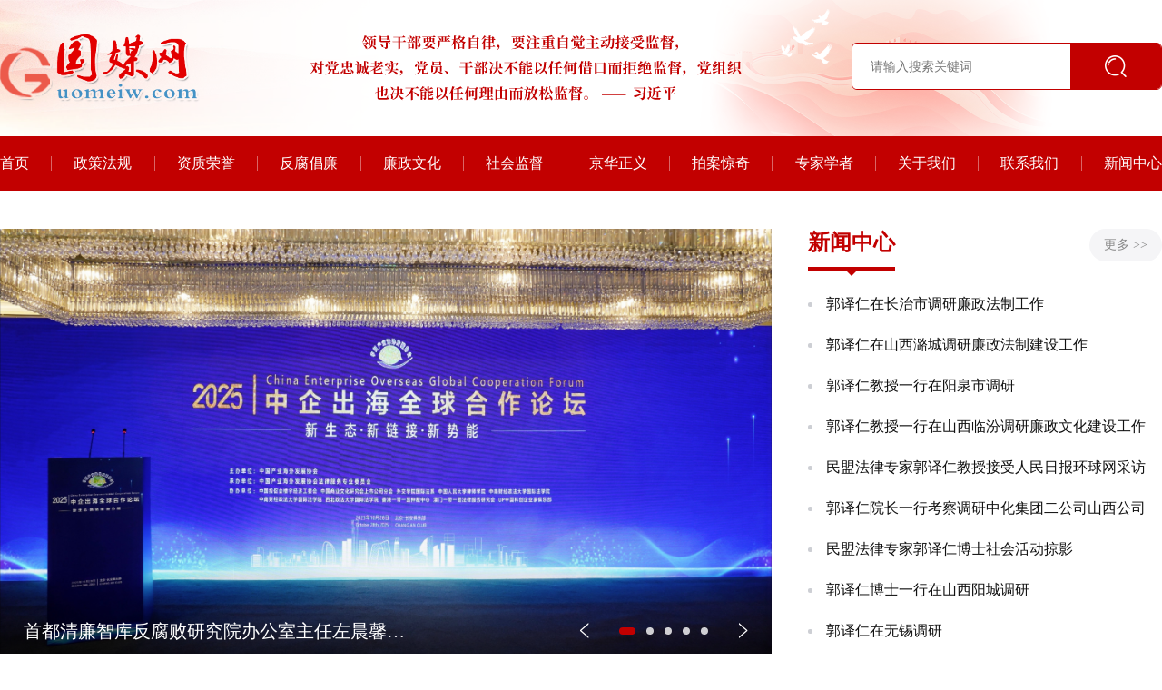

--- FILE ---
content_type: text/html; charset=utf-8
request_url: http://cclzgc.com/?p=products_show&id=28&lanmu=9
body_size: 11262
content:
<!DOCTYPE html>
<html>
<head>
	<meta charset="utf-8" />
	<meta name="viewport" content="width=device-width,initial-scale=1.0,user-scalable=0,minimum-scale=1.0,maximum-scale=1.0,user-scalable=no">
	<title>国媒网-新闻文化 舆论监督</title>
	<meta name="keywords" content="国媒网-新闻文化  舆论监督" />
	<meta name="description" content="国媒网-新闻文化  舆论监督" />
	<link rel="shortcut icon" href="https://cclzgc.com/static/img/favicon.ico" type="image/x-icon">
	<link rel="stylesheet" type="text/css" href="https://cclzgc.com/static/index/css/animate.css?version=1764146059">
	<link rel="stylesheet" type="text/css" href="https://cclzgc.com/static/index/css/jquery.fullPage.css?version=1764146059">
	<link rel="stylesheet" type="text/css" href="https://cclzgc.com/static/index/css/style.css?version=1764146059">
	<link rel="stylesheet" type="text/css" href="https://cclzgc.com/static/index/css/swiper.min.css?version=1764146059">
	<script type="text/javascript" src="https://cclzgc.com/static/index/js/jquery.min.js?version=1764146059"></script>
	<script type="text/javascript" src="https://cclzgc.com/static/index/js/screen.js"></script>
	<script type="text/javascript" src="https://cclzgc.com/static/index/js/w_rem.js"></script>
	<script type="text/javascript" src="https://cclzgc.com/static/index/js/jquery.animateNumber.js?version=1764146059"></script>
	<script type="text/javascript" src="https://cclzgc.com/static/index/js/swiper.min.js?version=1764146059"></script>
	<script type="text/javascript" src="https://cclzgc.com/static/index/js/wow.min.js?version=1764146059"></script>
	<script type="text/javascript" src="https://cclzgc.com/static/index/js/three.min.js?version=1764146059"></script>
	<script type="text/javascript" src="https://cclzgc.com/static/js/admin.js?version=1764146059"></script>
</head>


<body>
	<!-- 公共头部 -->
	<div class="tt pc">
		<!-- 顶部 -->
		<div class="tp">
		<div class="center">
			<div class="tpt"></div>
			<div class="tpc">
				<a href="/index/index.html">
					<img src="https://cclzgc.com/static/upload/20250929/568b0e8bc44aa39dd672fab17983de29.png" class="tpci">
				</a>
		    	<img src="https://cclzgc.com/static/index/img/tp2.png" class="tpcc">
		    	<!-- 搜索 -->
		    	<form action="/index/search_list.html" method="post" id="forms">
		    	<div class="tpcr">
		    		<input type="text" placeholder="请输入搜索关键词" name="keywords" id="keywords" autocomplete="off" value="" class="tpcrt">
		    		<div class="tpcrc" onclick="search_list()">
		    			<img src="https://cclzgc.com/static/index/img/tp3.png" class="tpcrci">
		    		</div>
		    	</div>
		    	</form>
			</div>
		</div>
		</div>
		<!-- 导航栏 -->
		<div class="dh">
		<div class="center">
							<a href="/index/index.html" class="dhs" >
					首页				</a>
			<div class="dhhr"></div>				<a href="/index/picture_list.html?lid=1" class="dhs" >
					政策法规				</a>
			<div class="dhhr"></div>				<a href="/index/picture_list.html?lid=2" class="dhs" >
					资质荣誉				</a>
			<div class="dhhr"></div>				<a href="/index/picture_list.html?lid=3" class="dhs" >
					反腐倡廉				</a>
			<div class="dhhr"></div>				<a href="/index/picture_list.html?lid=4" class="dhs" >
					廉政文化				</a>
			<div class="dhhr"></div>				<a href="/index/picture_list.html?lid=5" class="dhs" >
					社会监督				</a>
			<div class="dhhr"></div>				<a href="/index/picture_list.html?lid=6" class="dhs" >
					京华正义				</a>
			<div class="dhhr"></div>				<a href="/index/picture_list.html?lid=7" class="dhs" >
					拍案惊奇				</a>
			<div class="dhhr"></div>				<a href="/index/picture_list.html?lid=8" class="dhs" >
					专家学者				</a>
			<div class="dhhr"></div>				<a href="/index/about.html?lid=1" class="dhs" >
					关于我们				</a>
			<div class="dhhr"></div>				<a href="/index/about.html?lid=2" class="dhs" >
					联系我们				</a>
			<div class="dhhr"></div>				<a href="/index/picture_list.html?lid=9" class="dhs" >
					新闻中心				</a>
								</div>
		</div>
	</div>
	<div class="tt_bg pc"></div>
	<!-- 手机头部 -->
	<div class="sheader sj">
		<!-- 广告图1 -->
		<img src="https://cclzgc.com/static/index/img/tp11.png" class="sheaderi">
		<!-- logo -->
		<div class="sheaderc">
	        <a href="/index/index.html">
	            <img src="https://cclzgc.com/static/upload/20251015/d4559229dc7b5e813cc98ca8d572958c.png" class="logo"/>
	        </a>
	    	<img src="https://cclzgc.com/static/index/img/menu.png" class="menu" onclick="menu_show();">
	    </div>
		<!-- 广告图2 -->
		<div class="sheaderd">
			<img src="https://cclzgc.com/static/index/img/tp12.png" class="sheaderi">
	    </div>
	</div>
	<div class="sheader_b sj"></div>
    <!-- 导航栏 -->
    <div class="menu_list sj">
    	<div class="menu_close abs" onclick="menu_hide();">×</div>
	    <div class="menu_listd">
	      	<ul>
					        	<li>
	                <a href="/index/index.html">首页</a>
	            </li>
					        	<li>
	                <a href="/index/picture_list.html?lid=1">政策法规</a>
	            </li>
					        	<li>
	                <a href="/index/picture_list.html?lid=2">资质荣誉</a>
	            </li>
					        	<li>
	                <a href="/index/picture_list.html?lid=3">反腐倡廉</a>
	            </li>
					        	<li>
	                <a href="/index/picture_list.html?lid=4">廉政文化</a>
	            </li>
					        	<li>
	                <a href="/index/picture_list.html?lid=5">社会监督</a>
	            </li>
					        	<li>
	                <a href="/index/picture_list.html?lid=6">京华正义</a>
	            </li>
					        	<li>
	                <a href="/index/picture_list.html?lid=7">拍案惊奇</a>
	            </li>
					        	<li>
	                <a href="/index/picture_list.html?lid=8">专家学者</a>
	            </li>
					        	<li>
	                <a href="/index/about.html?lid=1">关于我们</a>
	            </li>
					        	<li>
	                <a href="/index/about.html?lid=2">联系我们</a>
	            </li>
					        	<li>
	                <a href="/index/picture_list.html?lid=9">新闻中心</a>
	            </li>
									      	</ul>
	    </div>
    </div>
    <script>
		function menu_show(){
			$('.menu_list').show(500);
		}
		function menu_hide(){
			$('.menu_list').hide(100);
		}
    </script>
	
<div class="center">
    <!-- 新闻中心 -->
    <div class="ina">
        <div class="inal">
            <!-- 左侧新闻轮播图 -->
            <div class="swiper-container inalc" id="news">
                <div class="swiper-wrapper">
                                        <div class="swiper-slide">
                        <a href="/index/picture_info.html?id=1791" class="inalcs" style="background:url('https://cclzgc.com/static/upload/20251029/2025102915161796102.jpg') bottom center no-repeat;background-size: cover;">
                            <div class="inalcsbg"></div>
                            <div class="inalcst">首都清廉智库反腐败研究院办公室主任左晨馨应邀参加2025中企出海全球合作论坛</div>
                        </a>
                    </div>
                                        <div class="swiper-slide">
                        <a href="/index/picture_info.html?id=1765" class="inalcs" style="background:url('https://cclzgc.com/static/upload/20251017/2025101718085472258.jpg') bottom center no-repeat;background-size: cover;">
                            <div class="inalcsbg"></div>
                            <div class="inalcst">最高法院对互联网法院案件管辖范围作出调整完善</div>
                        </a>
                    </div>
                                        <div class="swiper-slide">
                        <a href="/index/picture_info.html?id=1763" class="inalcs" style="background:url('https://cclzgc.com/static/upload/20251017/2025101718050279519.jpg') bottom center no-repeat;background-size: cover;">
                            <div class="inalcsbg"></div>
                            <div class="inalcst">因房企等原因拿不到房本怎么办？多部门联动解难题</div>
                        </a>
                    </div>
                                        <div class="swiper-slide">
                        <a href="/index/picture_info.html?id=1761" class="inalcs" style="background:url('https://cclzgc.com/static/upload/20251016/2025101609472552977.jpg') bottom center no-repeat;background-size: cover;">
                            <div class="inalcsbg"></div>
                            <div class="inalcst">国媒网总编室主任左晨馨应邀参加智创&ldquo;新&rdquo;北京暨2025（第二十二届）北京互联网大会召开</div>
                        </a>
                    </div>
                                        <div class="swiper-slide">
                        <a href="/index/picture_info.html?id=191" class="inalcs" style="background:url('https://cclzgc.com/static/upload/20250717/20250717175431_23123.png') bottom center no-repeat;background-size: cover;">
                            <div class="inalcsbg"></div>
                            <div class="inalcst">首都清廉智库在北京成立</div>
                        </a>
                    </div>
                                                        </div>
                <!-- 底部按钮 -->
                <div class="inalcf">
                    <div class="inalcfl"><</div>
                    <div class="swiper-pagination" id="news_pg"></div>
                    <div class="inalcfr">></div>
                </div>
            </div>
            <!-- 三条新闻 -->
            <div class="inalf">
                                <a href="/index/picture_info.html?id=190" class="inalfs">
                    <img src="https://cclzgc.com/static/upload/20250518/20250518081848_71391.png" class="inalfsi" alt="">
                    <div class="inalfst">郭译仁教授在壶关县调研廉政法制建设工作</div>
                </a>
                                <a href="/index/picture_info.html?id=189" class="inalfs">
                    <img src="https://cclzgc.com/static/upload/20250408/20250408093912_77634.jpg" class="inalfsi" alt="">
                    <div class="inalfst">国媒网权益法律研究院与廉政观察杂志社结成战略伙伴</div>
                </a>
                                <a href="/index/picture_info.html?id=188" class="inalfs">
                    <img src="https://cclzgc.com/static/upload/20250122/20250122155228_92386.jpg" class="inalfsi" alt="">
                    <div class="inalfst">郭译仁教授一行在长治市屯留区调研廉政建设工作</div>
                </a>
                            </div>
        </div>
        <!-- 右侧新闻列表 -->
        <div class="inar">
            <!-- 新闻列表 -->
            <div class="inarc">
                <div class="inart">
                    <div class="inartl">
                        新闻中心
                        <img src="https://cclzgc.com/static/index/img/jt.png" class="inartlbg" alt="">
                    </div>
                    <a href="/index/picture_list.html?lid=9" class="inartr">
                        更多 >>
                    </a>
                </div>
                <div class="inard">
                                        <a href="/index/picture_info.html?id=183" class="inards">
                        <div class="inardsl"></div>
                        <div class="inardst">郭译仁在长治市调研廉政法制工作</div>
                    </a>
                                        <a href="/index/picture_info.html?id=181" class="inards">
                        <div class="inardsl"></div>
                        <div class="inardst">郭译仁在山西潞城调研廉政法制建设工作</div>
                    </a>
                                        <a href="/index/picture_info.html?id=179" class="inards">
                        <div class="inardsl"></div>
                        <div class="inardst">郭译仁教授一行在阳泉市调研</div>
                    </a>
                                        <a href="/index/picture_info.html?id=175" class="inards">
                        <div class="inardsl"></div>
                        <div class="inardst">郭译仁教授一行在山西临汾调研廉政文化建设工作</div>
                    </a>
                                        <a href="/index/picture_info.html?id=167" class="inards">
                        <div class="inardsl"></div>
                        <div class="inardst">民盟法律专家郭译仁教授接受人民日报环球网采访</div>
                    </a>
                                        <a href="/index/picture_info.html?id=165" class="inards">
                        <div class="inardsl"></div>
                        <div class="inardst">郭译仁院长一行考察调研中化集团二公司山西公司</div>
                    </a>
                                        <a href="/index/picture_info.html?id=155" class="inards">
                        <div class="inardsl"></div>
                        <div class="inardst">民盟法律专家郭译仁博士社会活动掠影</div>
                    </a>
                                        <a href="/index/picture_info.html?id=104" class="inards">
                        <div class="inardsl"></div>
                        <div class="inardst">郭译仁博士一行在山西阳城调研</div>
                    </a>
                                        <a href="/index/picture_info.html?id=103" class="inards">
                        <div class="inardsl"></div>
                        <div class="inardst">郭译仁在无锡调研</div>
                    </a>
                                        <a href="/index/picture_info.html?id=102" class="inards">
                        <div class="inardsl"></div>
                        <div class="inardst">郭译仁调研峨眉电影制片厂</div>
                    </a>
                                        <a href="/index/picture_info.html?id=101" class="inards">
                        <div class="inardsl"></div>
                        <div class="inardst">郭译仁川北调研城乡法治建设</div>
                    </a>
                                        <a href="/index/picture_info.html?id=74" class="inards">
                        <div class="inardsl"></div>
                        <div class="inardst">环球网就《优化营商环境条例》施行专访民盟盟员、法律专家郭译仁</div>
                    </a>
                                        <a href="/index/picture_info.html?id=53" class="inards">
                        <div class="inardsl"></div>
                        <div class="inardst">郭译仁出席中央统战部学习十九大四中全会精神推进国家治理现代化研讨会</div>
                    </a>
                                        <a href="/index/picture_info.html?id=51" class="inards">
                        <div class="inardsl"></div>
                        <div class="inardst">郭译仁博士出席2019第五届中国互联网法治大会</div>
                    </a>
                                    </div>
            </div>
        </div>
    </div>
    <!-- 广告图 -->
    <a href="/index/about.html?lid=1" target="_blank">
        <img src="https://cclzgc.com/static/upload/20251021/2025102115004161009.png" class="inc pc" alt="">
    </a>
    <!-- 手机广告图 -->
    <a href="/index/about.html?lid=1" target="_blank">
        <img src="https://cclzgc.com/static/upload/20251020/2025102009063175219.png" class="inari sj" alt="">
    </a>
    <!-- 政策法规 反腐倡廉 廉政文化 -->
    <div class="inb">
        <!-- 政策法规 -->
        <div class="inbs">
            <div class="inart">
                <div class="inartl">
                    政策法规
                    <img src="https://cclzgc.com/static/index/img/jt.png" class="inartlbg" alt="">
                </div>
                <a href="/index/picture_list.html?lid=1" class="inartr">
                    更多 >>
                </a>
            </div>
            <div class="inba">
                                <a href="/index/picture_info.html?id=1801" class="inbas">
                    <img src="https://cclzgc.com/static/index/img/icon1.png" class="inbasl inbasla" alt="">
                    <img src="https://cclzgc.com/static/index/img/icon2.png" class="inbasl inbaslb" alt="">
                    <div class="inbast">2026年1月1日起&ldquo;被打还手即互殴&rdquo;成历史</div>
                </a>
                                <a href="/index/picture_info.html?id=1800" class="inbas">
                    <img src="https://cclzgc.com/static/index/img/icon1.png" class="inbasl inbasla" alt="">
                    <img src="https://cclzgc.com/static/index/img/icon2.png" class="inbasl inbaslb" alt="">
                    <div class="inbast">2026年1月起遛狗不拴绳伤人最高拘10日</div>
                </a>
                                <a href="/index/picture_info.html?id=1799" class="inbas">
                    <img src="https://cclzgc.com/static/index/img/icon1.png" class="inbasl inbasla" alt="">
                    <img src="https://cclzgc.com/static/index/img/icon2.png" class="inbasl inbaslb" alt="">
                    <div class="inbast">严禁平台转嫁涉税义务增加快递&ldquo;小哥&rdquo;等人员负担</div>
                </a>
                                <a href="/index/picture_info.html?id=1798" class="inbas">
                    <img src="https://cclzgc.com/static/index/img/icon1.png" class="inbasl inbasla" alt="">
                    <img src="https://cclzgc.com/static/index/img/icon2.png" class="inbasl inbaslb" alt="">
                    <div class="inbast">两部门联合印发《依法保障律师阅卷权利工作规定》</div>
                </a>
                                <a href="/index/picture_info.html?id=1797" class="inbas">
                    <img src="https://cclzgc.com/static/index/img/icon1.png" class="inbasl inbasla" alt="">
                    <img src="https://cclzgc.com/static/index/img/icon2.png" class="inbasl inbaslb" alt="">
                    <div class="inbast">婚前同居关系可认定属于家庭成员关系</div>
                </a>
                                <a href="/index/picture_info.html?id=1754" class="inbas">
                    <img src="https://cclzgc.com/static/index/img/icon1.png" class="inbasl inbasla" alt="">
                    <img src="https://cclzgc.com/static/index/img/icon2.png" class="inbasl inbaslb" alt="">
                    <div class="inbast">竞业协议对非涉密员工有无约束效力？</div>
                </a>
                                <a href="/index/picture_info.html?id=1753" class="inbas">
                    <img src="https://cclzgc.com/static/index/img/icon1.png" class="inbasl inbasla" alt="">
                    <img src="https://cclzgc.com/static/index/img/icon2.png" class="inbasl inbaslb" alt="">
                    <div class="inbast">老人将百万遗产赠给尚未出生的双胞胎孙子，小儿子要求平分怎么判？</div>
                </a>
                                <a href="/index/picture_info.html?id=1752" class="inbas">
                    <img src="https://cclzgc.com/static/index/img/icon1.png" class="inbasl inbasla" alt="">
                    <img src="https://cclzgc.com/static/index/img/icon2.png" class="inbasl inbaslb" alt="">
                    <div class="inbast">用人单位不能因女职工怀孕调岗降薪</div>
                </a>
                            </div>
        </div>
        <!-- 反腐倡廉 -->
        <div class="inbs">
            <div class="inart">
                <div class="inartl">
                    反腐倡廉
                    <img src="https://cclzgc.com/static/index/img/jt.png" class="inartlbg" alt="">
                </div>
                <a href="/index/picture_list.html?lid=3" class="inartr">
                    更多 >>
                </a>
            </div>
            <div class="inba">
                <!-- 图片 -->
                <a href="/index/picture_info.html?id=1792" class="inbat">
                    <img src="https://cclzgc.com/static/upload/20251029/2025102915435232060.jpg" class="inbati" alt="">
                    <div class="inbatc">一个员额法官违纪违法的全程记录</div>
                </a>
                                <a href="/index/picture_info.html?id=30" class="inbas">
                    <div class="inardsl"></div>
                    <div class="inbast">对涉黄涉毒党员的纪律处分有哪些？</div>
                </a>
                                <a href="/index/picture_info.html?id=29" class="inbas">
                    <div class="inardsl"></div>
                    <div class="inbast">多地组织干部到监狱开展廉政警示教育收效明显</div>
                </a>
                            </div>
        </div>
        <!-- 廉政文化 -->
        <div class="inbs inbs_b">
            <div class="inart">
                <div class="inartl">
                    廉政文化
                    <img src="https://cclzgc.com/static/index/img/jt.png" class="inartlbg" alt="">
                </div>
                <a href="/index/picture_list.html?lid=4" class="inartr">
                    更多 >>
                </a>
            </div>
            <div class="inba">
                                <!-- <a href="/index/picture_info.html?id=1795" class="inbas">
                    <div class="inbasp">骗税与逃税的界分：以典型案例解决司法争议</div>
                    <div class="inbasq">2025-11-26</div>
                </a> -->
                <a href="/index/picture_info.html?id=1795" class="inbas">
                    <div class="inardsl"></div>
                    <div class="inbast">骗税与逃税的界分：以典型案例解决司法争议</div>
                </a>
                                <!-- <a href="/index/picture_info.html?id=1794" class="inbas">
                    <div class="inbasp">违纪违法人大代表该罢免还是接受请辞？</div>
                    <div class="inbasq">2025-11-20</div>
                </a> -->
                <a href="/index/picture_info.html?id=1794" class="inbas">
                    <div class="inardsl"></div>
                    <div class="inbast">违纪违法人大代表该罢免还是接受请辞？</div>
                </a>
                                <!-- <a href="/index/picture_info.html?id=37" class="inbas">
                    <div class="inbasp">对违反国家财经纪律党员的纪律处分</div>
                    <div class="inbasq">2025-08-01</div>
                </a> -->
                <a href="/index/picture_info.html?id=37" class="inbas">
                    <div class="inardsl"></div>
                    <div class="inbast">对违反国家财经纪律党员的纪律处分</div>
                </a>
                                <!-- <a href="/index/picture_info.html?id=36" class="inbas">
                    <div class="inbasp">应当受到纪律处理处分的行为有哪些？</div>
                    <div class="inbasq">2025-07-28</div>
                </a> -->
                <a href="/index/picture_info.html?id=36" class="inbas">
                    <div class="inardsl"></div>
                    <div class="inbast">应当受到纪律处理处分的行为有哪些？</div>
                </a>
                                <!-- <a href="/index/picture_info.html?id=35" class="inbas">
                    <div class="inbasp">纪委的主要任务和职责是什么？</div>
                    <div class="inbasq">2025-07-25</div>
                </a> -->
                <a href="/index/picture_info.html?id=35" class="inbas">
                    <div class="inardsl"></div>
                    <div class="inbast">纪委的主要任务和职责是什么？</div>
                </a>
                                <!-- <a href="/index/picture_info.html?id=28" class="inbas">
                    <div class="inbasp">公职人员犯罪符合这些情形可以不开除？权威答案看清楚</div>
                    <div class="inbasq">2025-06-17</div>
                </a> -->
                <a href="/index/picture_info.html?id=28" class="inbas">
                    <div class="inardsl"></div>
                    <div class="inbast">公职人员犯罪符合这些情形可以不开除？权威答案看清楚</div>
                </a>
                                <!-- <a href="/index/picture_info.html?id=34" class="inbas">
                    <div class="inbasp">哪些官员处分需报中央政治局会议审议？</div>
                    <div class="inbasq">2025-06-10</div>
                </a> -->
                <a href="/index/picture_info.html?id=34" class="inbas">
                    <div class="inardsl"></div>
                    <div class="inbast">哪些官员处分需报中央政治局会议审议？</div>
                </a>
                                <!-- <a href="/index/picture_info.html?id=33" class="inbas">
                    <div class="inbasp">如何认定处理违纪违法案件中的&ldquo;特定关系人&rdquo;</div>
                    <div class="inbasq">2025-04-25</div>
                </a> -->
                <a href="/index/picture_info.html?id=33" class="inbas">
                    <div class="inardsl"></div>
                    <div class="inbast">如何认定处理违纪违法案件中的&ldquo;特定关系人&rdquo;</div>
                </a>
                            </div>
        </div>
    </div>
    <!-- 广告图 -->
    <a href="/index/about.html?lid=1" target="_blank">
        <img src="https://cclzgc.com/static/upload/20251021/2025102115085522659.png" class="inc pc" alt="">
    </a>
    <a href="/index/about.html?lid=1" target="_blank">
        <img src="https://cclzgc.com/static/upload/20251017/2025101714222977017.jpg" class="inc sj" alt="">
    </a>
    <!-- 京华正义 社会监督 拍案惊奇 -->
    <div class="inb">
        <!-- 京华正义 -->
        <div class="inbs">
            <div class="inart">
                <div class="inartl">
                    京华正义
                    <img src="https://cclzgc.com/static/index/img/jt.png" class="inartlbg" alt="">
                </div>
                <a href="/index/picture_list.html?lid=6" class="inartr">
                    更多 >>
                </a>
            </div>
            <div class="inba">
                                <a href="/index/picture_info.html?id=1788" class="inbbs">
                    <img src="https://cclzgc.com/static/upload/20251023/2025102318114468525.jpg" class="inbbsi" alt="">
                    <div class="inbbst">长治一煤矿&ldquo;删帖捂盖&rdquo;签封口协议公然瞒报死...</div>
                </a>
                                <a href="/index/picture_info.html?id=1787" class="inbbs">
                    <img src="https://cclzgc.com/static/upload/20251023/2025102318100174134.png" class="inbbsi" alt="">
                    <div class="inbbst">没有监督则没有公正，临沂法院有作为！</div>
                </a>
                                <a href="/index/picture_info.html?id=1786" class="inbbs">
                    <img src="https://cclzgc.com/static/upload/20251023/2025102318082656102.jpg" class="inbbsi" alt="">
                    <div class="inbbst">北京社会组织法律调解中心副理事长侵占挪用专...</div>
                </a>
                            </div>
        </div>
        <!-- 社会监督 -->
        <div class="inbs">
            <div class="inart">
                <div class="inartl">
                    社会监督
                    <img src="https://cclzgc.com/static/index/img/jt.png" class="inartlbg" alt="">
                </div>
                <a href="/index/picture_list.html?lid=5" class="inartr">
                    更多 >>
                </a>
            </div>
            <div class="inba">
                                <a href="/index/picture_info.html?id=1796" class="inbas">
                    <img src="https://cclzgc.com/static/index/img/icon1.png" class="inbasl inbasla" alt="">
                    <img src="https://cclzgc.com/static/index/img/icon2.png" class="inbasl inbaslb" alt="">
                    <div class="inbast">男子醉酒施暴妻子情急用刀反刺致其重伤被认定属正当防卫</div>
                </a>
                                <a href="/index/picture_info.html?id=1793" class="inbas">
                    <img src="https://cclzgc.com/static/index/img/icon1.png" class="inbasl inbasla" alt="">
                    <img src="https://cclzgc.com/static/index/img/icon2.png" class="inbasl inbaslb" alt="">
                    <div class="inbast">没签劳动合同，怎么证明劳动关系？</div>
                </a>
                                <a href="/index/picture_info.html?id=1746" class="inbas">
                    <img src="https://cclzgc.com/static/index/img/icon1.png" class="inbasl inbasla" alt="">
                    <img src="https://cclzgc.com/static/index/img/icon2.png" class="inbasl inbaslb" alt="">
                    <div class="inbast">委员建议：老有所养、老有所依</div>
                </a>
                                <a href="/index/picture_info.html?id=1745" class="inbas">
                    <img src="https://cclzgc.com/static/index/img/icon1.png" class="inbasl inbasla" alt="">
                    <img src="https://cclzgc.com/static/index/img/icon2.png" class="inbasl inbaslb" alt="">
                    <div class="inbast">委员建议：促进农村地区的全面发展</div>
                </a>
                                <a href="/index/picture_info.html?id=1744" class="inbas">
                    <img src="https://cclzgc.com/static/index/img/icon1.png" class="inbasl inbasla" alt="">
                    <img src="https://cclzgc.com/static/index/img/icon2.png" class="inbasl inbaslb" alt="">
                    <div class="inbast">代表建议：给居民身份证设密码，防止被盗用的风险</div>
                </a>
                                <a href="/index/picture_info.html?id=1743" class="inbas">
                    <img src="https://cclzgc.com/static/index/img/icon1.png" class="inbasl inbasla" alt="">
                    <img src="https://cclzgc.com/static/index/img/icon2.png" class="inbasl inbaslb" alt="">
                    <div class="inbast">专家建议适时修订《职工带薪年休假条例》</div>
                </a>
                                <a href="/index/picture_info.html?id=1742" class="inbas">
                    <img src="https://cclzgc.com/static/index/img/icon1.png" class="inbasl inbasla" alt="">
                    <img src="https://cclzgc.com/static/index/img/icon2.png" class="inbasl inbaslb" alt="">
                    <div class="inbast">陈贵云委员建议：加强高校横向课题项目立项和经费监管</div>
                </a>
                                <a href="/index/picture_info.html?id=1741" class="inbas">
                    <img src="https://cclzgc.com/static/index/img/icon1.png" class="inbasl inbasla" alt="">
                    <img src="https://cclzgc.com/static/index/img/icon2.png" class="inbasl inbaslb" alt="">
                    <div class="inbast">全国政协委员莫华伦：加强港澳台文化交流，打造中国文化品牌</div>
                </a>
                            </div>
        </div>
        <!-- 拍案惊奇 -->
        <div class="inbs">
            <div class="inart">
                <div class="inartl">
                    拍案惊奇
                    <img src="https://cclzgc.com/static/index/img/jt.png" class="inartlbg" alt="">
                </div>
                <a href="/index/picture_list.html?lid=7" class="inartr">
                    更多 >>
                </a>
            </div>
            <div class="inba">
                                <a href="/index/picture_info.html?id=1790" style="background: url('https://cclzgc.com/static/upload/20251024/2025102417184138613.jpg') center center no-repeat;background-size: cover;" class="inbcs">
                    <div class="inbcst">死刑犯被监所民警关爱感动道出警察&ldquo;行凶杀人&rdquo;案真凶</div>
                </a>
                                <a href="/index/picture_info.html?id=1789" style="background: url('https://cclzgc.com/static/upload/20251024/2025102417165083040.jpg') center center no-repeat;background-size: cover;" class="inbcs">
                    <div class="inbcst">频繁出入私人会所的女公安局长敛财2400万</div>
                </a>
                                <a href="/index/picture_info.html?id=1779" style="background: url('https://cclzgc.com/static/upload/20251022/2025102211272945009.jpg') center center no-repeat;background-size: cover;" class="inbcs">
                    <div class="inbcst">科技助力通过血手印破解28年前命案真凶</div>
                </a>
                            </div>
        </div>
    </div>
    <!-- 专家学者 -->
    <div class="ine">
        <div class="inet pc">
            <div class="inetl">专家学者</div>
            <img src="https://cclzgc.com/static/index/img/hr.png" class="inetr" alt="">
        </div>
        <div class="inart sj">
            <div class="inartl">
                专家学者
                <img src="https://cclzgc.com/static/index/img/jt.png" class="inartlbg" alt="">
            </div>
        </div>
        <div class="swiper-container inec" id="person">
            <div class="swiper-wrapper">
                                <div class="swiper-slide">
                    <a href="/index/picture_info.html?id=18" class="inecs">
                        <img src="https://cclzgc.com/static/upload/20251010/f8cb5dadf1012d043a74571bca19e1d0.jpg" class="inecsi" alt="">
                        <div class="inecst">马怀德</div>
                    </a>
                </div>
                                <div class="swiper-slide">
                    <a href="/index/picture_info.html?id=17" class="inecs">
                        <img src="https://cclzgc.com/static/upload/20251010/52933408def486e13a96b9d5911130da.jpg" class="inecsi" alt="">
                        <div class="inecst">王锡锌</div>
                    </a>
                </div>
                                <div class="swiper-slide">
                    <a href="/index/picture_info.html?id=16" class="inecs">
                        <img src="https://cclzgc.com/static/upload/20251010/d43c6a8c3c5f2e80e9d77af287bb7c5b.jpg" class="inecsi" alt="">
                        <div class="inecst">胡锦光</div>
                    </a>
                </div>
                                <div class="swiper-slide">
                    <a href="/index/picture_info.html?id=15" class="inecs">
                        <img src="https://cclzgc.com/static/upload/20251010/1e064416c64ea5d0d6fb7e7c0ddeb359.jpg" class="inecsi" alt="">
                        <div class="inecst">焦洪昌</div>
                    </a>
                </div>
                                <div class="swiper-slide">
                    <a href="/index/picture_info.html?id=14" class="inecs">
                        <img src="https://cclzgc.com/static/upload/20251010/4ba9592033ba253f116aad07da01adad.jpg" class="inecsi" alt="">
                        <div class="inecst">王敬波</div>
                    </a>
                </div>
                                <div class="swiper-slide">
                    <a href="/index/picture_info.html?id=13" class="inecs">
                        <img src="https://cclzgc.com/static/upload/20251010/110384bd1e451fb21a0861af94ceea9b.jpg" class="inecsi" alt="">
                        <div class="inecst">姜明安</div>
                    </a>
                </div>
                                <div class="swiper-slide">
                    <a href="/index/picture_info.html?id=12" class="inecs">
                        <img src="https://cclzgc.com/static/upload/20251010/9dbe50a5998fcdf5effc193003a56e6a.jpg" class="inecsi" alt="">
                        <div class="inecst">谭宗泽</div>
                    </a>
                </div>
                                <div class="swiper-slide">
                    <a href="/index/picture_info.html?id=11" class="inecs">
                        <img src="https://cclzgc.com/static/upload/20251010/f5b16827e0e6d6c179422613c0482be0.jpg" class="inecsi" alt="">
                        <div class="inecst">李大勇</div>
                    </a>
                </div>
                                <div class="swiper-slide">
                    <a href="/index/picture_info.html?id=10" class="inecs">
                        <img src="https://cclzgc.com/static/upload/20251010/2b69874e1ab83520ecca4c620eea45a8.jpg" class="inecsi" alt="">
                        <div class="inecst">周佑勇</div>
                    </a>
                </div>
                                <div class="swiper-slide">
                    <a href="/index/picture_info.html?id=9" class="inecs">
                        <img src="https://cclzgc.com/static/upload/20251010/49b776ce892984324c01a0865734d50e.jpg" class="inecsi" alt="">
                        <div class="inecst">邢捷</div>
                    </a>
                </div>
                                <div class="swiper-slide">
                    <a href="/index/picture_info.html?id=8" class="inecs">
                        <img src="https://cclzgc.com/static/upload/20251010/db4dcfc51186a254f8c5812212bf04e4.jpg" class="inecsi" alt="">
                        <div class="inecst">曲新久</div>
                    </a>
                </div>
                                <div class="swiper-slide">
                    <a href="/index/picture_info.html?id=7" class="inecs">
                        <img src="https://cclzgc.com/static/upload/20251010/1620ea992fd11716cf89447dab6043fd.jpg" class="inecsi" alt="">
                        <div class="inecst">张明楷</div>
                    </a>
                </div>
                                <div class="swiper-slide">
                    <a href="/index/picture_info.html?id=6" class="inecs">
                        <img src="https://cclzgc.com/static/upload/20251010/5cef9481f4f1da15543c960b2721a1fa.jpg" class="inecsi" alt="">
                        <div class="inecst">徐鹤喃</div>
                    </a>
                </div>
                                <div class="swiper-slide">
                    <a href="/index/picture_info.html?id=5" class="inecs">
                        <img src="https://cclzgc.com/static/upload/20251010/53d39e8e7f0b8c0cb2c230d1a7dd17f2.jpg" class="inecsi" alt="">
                        <div class="inecst">袁登明</div>
                    </a>
                </div>
                                <div class="swiper-slide">
                    <a href="/index/picture_info.html?id=4" class="inecs">
                        <img src="https://cclzgc.com/static/upload/20251010/4a3477db5c4b1f12efe12bc72332ff2f.jpg" class="inecsi" alt="">
                        <div class="inecst">周光权</div>
                    </a>
                </div>
                                <div class="swiper-slide">
                    <a href="/index/picture_info.html?id=3" class="inecs">
                        <img src="https://cclzgc.com/static/upload/20251010/aa45a440c1b9e8255174822d37da8044.jpg" class="inecsi" alt="">
                        <div class="inecst">王利明</div>
                    </a>
                </div>
                                <div class="swiper-slide">
                    <a href="/index/picture_info.html?id=2" class="inecs">
                        <img src="https://cclzgc.com/static/upload/20251010/112c9339cf10a65f87db05501ffb7cd3.jpg" class="inecsi" alt="">
                        <div class="inecst">崔永东</div>
                    </a>
                </div>
                                <div class="swiper-slide">
                    <a href="/index/picture_info.html?id=1" class="inecs">
                        <img src="https://cclzgc.com/static/upload/20251010/ba34ef78de48a5c6e38f44052af9aab8.jpg" class="inecsi" alt="">
                        <div class="inecst">郭译仁</div>
                    </a>
                </div>
                                            </div>
        </div>
    </div>
    <!-- 友情链接 -->
    <div class="ine">
        <div class="inet pc">
            <div class="inetl">友情链接</div>
            <img src="https://cclzgc.com/static/index/img/hr.png" class="inetr" alt="">
        </div>
        <div class="inart sj">
            <div class="inartl">
                友情链接
                <img src="https://cclzgc.com/static/index/img/jt.png" class="inartlbg" alt="">
            </div>
        </div>
        <div class="ined">
                        <a href="http://www.npc.gov.cn/npc/index.html" target="_blank" class="ineds">
                <img src="https://cclzgc.com/static/upload/20251022/2025102209261864791.png" class="inedsi" alt="">
            </a>
                        <a href="https://www.ccdi.gov.cn" target="_blank" class="ineds">
                <img src="https://cclzgc.com/static/upload/20251009/88b954b562c5c9752378489f457b21c9.png" class="inedsi" alt="">
            </a>
                        <a href="https://www.court.gov.cn/index.html" target="_blank" class="ineds">
                <img src="https://cclzgc.com/static/upload/20251022/2025102209253121935.png" class="inedsi" alt="">
            </a>
                        <a href="https://www.spp.gov.cn/" target="_blank" class="ineds">
                <img src="https://cclzgc.com/static/upload/20251022/2025102209213563990.png" class="inedsi" alt="">
            </a>
                        <a href="https://www.mps.gov.cn/" target="_blank" class="ineds">
                <img src="https://cclzgc.com/static/upload/20251022/2025102209204086273.png" class="inedsi" alt="">
            </a>
                        <a href="https://www.moj.gov.cn/" target="_blank" class="ineds">
                <img src="https://cclzgc.com/static/upload/20251022/2025102209190160016.png" class="inedsi" alt="">
            </a>
                        <a href="http://www.people.com.cn/" target="_blank" class="ineds">
                <img src="https://cclzgc.com/static/upload/20251022/2025102209165946967.png" class="inedsi" alt="">
            </a>
                        <a href="http://www.chinapeace.gov.cn" target="_blank" class="ineds">
                <img src="https://cclzgc.com/static/upload/20251009/192f9b7216a49803bb4346a4266c91fd.png" class="inedsi" alt="">
            </a>
                        <a href="http://www.legaldaily.com.cn/" target="_blank" class="ineds">
                <img src="https://cclzgc.com/static/upload/20251022/2025102209153131860.png" class="inedsi" alt="">
            </a>
                        <a href="https://www.jcrb.com" target="_blank" class="ineds">
                <img src="https://cclzgc.com/static/upload/20251009/57cb639a0d216edc789d7805b7ca4ac6.png" class="inedsi" alt="">
            </a>
                        <a href="http://www.lianzhengguancha.com" target="_blank" class="ineds">
                <img src="https://cclzgc.com/static/upload/20251009/f35ad5a28e89c1e7eecac072246005fe.png" class="inedsi" alt="">
            </a>
                        <a href="https://www.cpd.com.cn/" target="_blank" class="ineds">
                <img src="https://cclzgc.com/static/upload/20251022/2025102209143436770.png" class="inedsi" alt="">
            </a>
                    </div>
    </div>
</div>


	<!-- 公共底部 -->
	<div class="ff">
		<!-- 导航栏 -->
		<div class="fh">
		<div class="center">
							<a href="/index/index.html" class="fhs" >
					首页				</a>
			<div class="fhhr pc"></div>				<a href="/index/picture_list.html?lid=1" class="fhs" >
					政策法规				</a>
			<div class="fhhr pc"></div>				<a href="/index/picture_list.html?lid=2" class="fhs" >
					资质荣誉				</a>
			<div class="fhhr pc"></div>				<a href="/index/picture_list.html?lid=3" class="fhs" >
					反腐倡廉				</a>
			<div class="fhhr pc"></div>				<a href="/index/picture_list.html?lid=4" class="fhs" >
					廉政文化				</a>
			<div class="fhhr pc"></div>				<a href="/index/picture_list.html?lid=5" class="fhs" >
					社会监督				</a>
			<div class="fhhr pc"></div>				<a href="/index/picture_list.html?lid=6" class="fhs" >
					京华正义				</a>
			<div class="fhhr pc"></div>				<a href="/index/picture_list.html?lid=7" class="fhs" >
					拍案惊奇				</a>
			<div class="fhhr pc"></div>				<a href="/index/picture_list.html?lid=8" class="fhs" >
					专家学者				</a>
			<div class="fhhr pc"></div>				<a href="/index/about.html?lid=1" class="fhs" >
					关于我们				</a>
			<div class="fhhr pc"></div>				<a href="/index/about.html?lid=2" class="fhs" >
					联系我们				</a>
			<div class="fhhr pc"></div>				<a href="/index/picture_list.html?lid=9" class="fhs" >
					新闻中心				</a>
								</div>
		</div>
		<div class="ft">
		<div class="center">
			<div class="fts">
				<div class="ftsp">版权所有 Copyrights ALL RIGHTS Reserved 国媒网</div> 
				<div class="ftsp">机构统一代码：911101067541968980</div> 
			</div>
			<div class="fts">
				<div class="ftsp">互联网信息服务许可证：（京）B2-20240205</div> 
				<div class="ftsp">广播电视节目许可证：（京）字第27425号</div>
				<div class="ftsp">中国法学会团体会员证书号：00026</div> 
			</div>
			<div class="fts">
				<div class="ftsp">国家商标局商标证书号：第17681658号</div> 
				<a href="https://beian.miit.gov.cn" target="_blank" class="ftsp">备案号：京ICP备09104242号</a>
				<div class="ftsp">
					<img src="https://cclzgc.com/static/index/img/anbei.png" class="ftsi">公网安备：京公网安备11010602010163号				</div> 
			</div>
		</div>
		</div>
	</div>
</body>
<!-- 页面js -->
<script>
	function search_list(){
		var keywords=$("#keywords").val();
		if (keywords) {
			$("#forms").submit();
		}else{
			alert("请输入搜索关键词");
		}
	}
</script>

<script>
// 新闻轮播图
var mySwipernews = new Swiper('#news', {
    slidesPerView: 1,
    paginationClickable: true,
    loop: true,
    speed: 500,
    autoplay: true,
    navigation: {
        nextEl: ".inalcfr",
        prevEl: ".inalcfl",
    },
    pagination: {
        el: '#news_pg',
        clickable: true,
    },
    observer: true,//修改swiper自己或子元素时，自动初始化swiper 
    observeParents: true,//修改swiper的父元素时，自动初始化swiper 
});

// 专家学者轮播
function zjlb(){
    var ww=$(window).width();
    var snum=3.1;
    if (ww > 899) {
        snum=6.1;
    }
    var mySwiperkehu = new Swiper('#person', {
        slidesPerView: snum,
        loop: true,
        speed: 500,
        autoplay: true,
        observer: true,//修改swiper自己或子元素时，自动初始化swiper 
        observeParents: true,//修改swiper的父元素时，自动初始化swiper 
    });
}
zjlb();
$(window).resize(function(){
    zjlb();
});
</script>

</html>

--- FILE ---
content_type: text/css
request_url: https://cclzgc.com/static/index/css/style.css?version=1764146059
body_size: 5486
content:
* {margin: 0;padding: 0;}
ol,ul,li {list-style: none;}
html,body{
    width: 100%;
    margin: 0 auto;
    padding: 0;
}
a{
    text-decoration: none !important;
    color: #333;
}
button{border: none;outline: none;}
img{border: 0px solid #fff}
.swiper-button-prev,.swiper-button-next{outline: none;}
.clear{clear: both;}
.f5f5f7{
    background: #f5f5f7;
}
body .hidden,body .hide{display: none;}
.center{
    width: 1280px;
    height: auto;
    margin: 0 auto;
}
.center_b{
    width: 1280px;
    height: auto;
    margin: 0 auto;
    display: flex;
    justify-content: space-between;
    align-items: flex-start;
}
@media screen and (max-width: 899px) {
    .pc {
        display: none !important;
    }
    .center{
        width: 94%;
        height: auto;
        margin: 0 auto;
    }
    .center_b{
        width: 94%;
        height: auto;
        margin: 0 auto;
        display: flex;
        justify-content: space-between;
        align-items: flex-start;
    }
}
@media screen and (min-width: 900px) {
    .sj {
        display: none !important;
    }
}
.left{
    float: left;
}
.right{
    float: right;
}
.animated11{
    animation: fadeInUp 1s 0s ease both;
}
.animated12{
    animation: fadeInUp 1s 0s ease both;
}
.animated13{
    animation: fadeInRight 1s 0s ease both;
}
.animated14{
    animation: fadeInLeft 1s 0s ease both;
}
.animated21{
    animation: fadeInUp 1s 0s ease both;
}
.animated22{
    animation: fadeInUp 1s 0s ease both;
}
.animated23{
    animation: fadeInUp 1s 0s ease both;
}
.animated24{
    animation: fadeInUp 1s 0s ease both;
}
.animated25{
    animation: fadeInUp 1s 0s ease both;
}
.animated1{
    animation: fadeInUp 1s 0s ease both;
}
.animated2{
    animation: fadeInUp 1s 0s ease both;
}
.animated3{
    animation: fadeInUp 1s 0s ease both;
}
/*详情页内容样式*/
.cont img{
    max-width: 100%;
}

/*分页样式*/
.pagediv{
    width: 100%;
    text-align: center;
    margin-top: 40px;
}
.pagediv li{
    font-size: 14px;
    display: inline;
    padding: 0 8px;
}
.pagediv .disabled{
    font-size: 14px;
    color: #888;
}
.pagediv .active{
    font-size: 14px;
    color: #c20000;
}
@media screen and (max-width: 899px) {
    .pagediv{
        width: 100%;
        text-align: center;
        margin-top: 0.45rem;
    }
    .pagediv li{
        font-size: 0.22rem;
        display: inline;
        padding: 0 0.08rem;
    }
    .pagediv .disabled{
        font-size: 0.22rem;
        color: #888;
    }
    .pagediv .active{
        font-size: 0.22rem;
        color: #c20000;
    }
}


/*导航栏*/
.tt{
    width: 100%;
    height: auto;
    position: fixed;
    left: 0;
    top: 0;
    z-index: 9999999;
}
.tt_bg{
    width: 100%;
    height: 252px;
}
.tp{
    width: 100%;
    height: 150px;
    background: url('../img/tp1.png') center bottom;
    background-size: cover;
}
.tpt{
    width: 100%;
    height: 1px;
    padding-top: 14px;
    color: #111;
}
.tpc{
    width: 100%;
    height: auto;
    padding-top: 22px;
    display: flex;
    justify-content: space-between;
    align-items: flex-start;
}
.tpci{
    width: auto;
    height: 76px;
    display: inline-block;
}
.tpcc{
    width: auto;
    height: 73px;
    margin-top: 1px;
    display: inline-block;
}
.tpcr{
    width: auto;
    height: auto;
    margin-top: 10px;
    background: #fff;
    border: 1px solid #c20000;
    border-radius: 6px;
    display: flex;
    justify-content: flex-start;
    overflow: hidden;
}
.tpcrt{
    width: 200px;
    height: 50px;
    padding: 0 20px;
    margin: 0;
    background: rgba(255, 255, 255, 1.0);
    border: none;
    outline: none;
    font-size: 14px;
    color: #111;
}
.tpcrc{
    width: 100px;
    height: 50px;
    text-align: center;
    line-height: 50px;
    background: #c20000;
    cursor: pointer;
}
.tpcrci{
    width: auto;
    height: 25px;
    display: inline-block;
    vertical-align: middle;
    margin-top: -2px;
}
.dh{
    width: 100%;
    height: 60px;
    line-height: 60px;
    background: #c20000;
}
.dh .center{
    display: flex;
    justify-content: space-between;
}
.dhs{
    width: auto;
    height: 100%;
    font-size: 16px;
    color: #fff;
}
.dhhr{
    width: 1px;
    height: 16px;
    margin-top: 22px;
    display: inline-block;
    background: #da6666;
}
/*手机导航栏*/
.sheader{
    width: 100%;
    height: auto;
    position: fixed;
    left: 0;
    top: 0;
    z-index: 999999;
    border-bottom: 1px solid #f0f0f0;
}
.sheaderi{
    width: 100%;
    height: auto;
    display: block;
}
.sheader_b{
    width: 100%;
    height: 3.28rem;
}
.sheaderc{
    width: 94%;
    height: 1.18rem;
    padding: 0 3%;
    display: flex;
    justify-content: space-between;
    background: url('../img/tpbg.png') top center no-repeat;
    background-size: 100% 100%;
}
.sheaderd{
    width: 80%;
    height: auto;
    display: block;
    margin: 0 auto;
    padding: 0.15rem 10%;
    background: #eaeaea;
}
.logo{
    width: auto;
    height: 0.58rem;
    display: inline-block;
    margin-top: 0.3rem;
}
.menu{
    width: auto;
    height: 0.32rem;
    margin-top: 0.43rem;
}
.menu_list{
    width: 100%;
    height: 100%;
    position: fixed;
    top: 0;
    bottom: 0;
    left: 0;
    right: 0;
    background: rgba(0, 0, 0, 0.3);
    background-size: 100% 100%;
    z-index: 999999999;
    display: none;
}
.menu_close{
    width: auto;
    height: 0.66rem;
    line-height: 0.66rem;
    position: absolute;
    top: 0.1rem;
    right: 3%;
    z-index: 4;
    font-size: 0.56rem;
    color: #fff;
}
.menu_listd{
    width: 100%;
    height: 100%;
    position: absolute;
    top: 0%;
    right: 0%;
    z-index: 3;
    background: rgba(0, 0, 0, 0.6);
}
.menu_list ul{
    width: 100%;
    height: auto;
    margin-top: 1.2rem;
}
.menu_list li{
    width: 100%;
    text-align: center;
}
.menu_list li,.menu_list li a{
    line-height: 0.76rem;
    font-size: 0.30rem;
    color: #fff;
}
.menu_listc{
    width: 60%;
    height: 0.56rem;
    text-align: center;
    line-height: 0.56rem;
    position: absolute;
    bottom: 0;
    right: 0;
    z-index: 6;
    border-top: 1px solid #f0f0f0;
}
.menu_listc,.menu_listc a{
    font-size: 0.26rem;
    color: #fff;
}



/*公共底部*/
.ff{
    width: 100%;
    height: auto;
    padding-top: 52px;
}
.fh{
    width: 100%;
    height: 78px;
    line-height: 78px;
    background: #fff;
    border-top: 2px solid #c20000;
}
.fh .center{
    display: flex;
    justify-content: space-between;
}
.fhs{
    width: auto;
    height: 100%;
    font-size: 16px;
    color: #c20000;
}
.fhhr{
    width: 1px;
    height: 16px;
    margin-top: 31px;
    display: inline-block;
    background: #e8e8e8;
}
.ft{
    width: 100%;
    height: auto;
    background: #f9f9f9;
    padding: 20px 0;
}
.fts{
    width: 100%;
    height: auto;
    line-height: 32px;
    text-align: center;
}
.ftsp{
    margin: 0 12px;
    display: inline-block;
}
.fts,.fts a{
    font-size: 14px;
    color: #888888;
}
.ftsi{
    width: auto;
    height: 16px;
    vertical-align: middle;
    margin: -2px 5px 0 5px;
}
/*手机端*/
@media screen and (max-width: 899px) {
    .ff{
        width: 100%;
        height: auto;
        padding-top: 0.52rem;
    }
    .fh{
        width: 100%;
        height: auto;
        line-height: auto;
        padding-top: 0.12rem;
        background: #fff;
        border-top: 1px solid #c20000;
    }
    .fh .center{
        display: flex;
        justify-content: flex-start;
        flex-wrap: wrap;
    }
    .fhs{
        width: 24.5%;
        height: 0.28rem;
        text-align: center;
        line-height: 0.28rem;
        margin-top: 0.2rem;
        border-left: 1px solid #e8e8e8;
        font-size: 0.22rem;
        color: #c20000;
    }
    .fhhr{
        width: 0;
        height: 0;
        margin-top: 0rem;
        display: inline-block;
        background: #e8e8e8;
    }
    .ft{
        width: 100%;
        height: auto;
        background: #f9f9f9;
        margin-top: 0.26rem;
        padding: 0.20rem 0;
    }
    .fts{
        width: 100%;
        height: auto;
        line-height: 0.42rem;
        text-align: center;
    }
    .ftsp{
        margin: 0;
        display: block;
    }
    .fts,.fts a{
        font-size: 0.22rem;
        color: #888888;
    }
    .ftsi{
        width: auto;
        height: 0.24rem;
        vertical-align: middle;
        margin: -0.05 0.05rem 0 0.05rem;
    }

}


/*首页*/
.ina{
    width: 100%;
    height: auto;
    display: flex;
    justify-content: space-between;
}
.inal{
    width: 850px;
    height: auto;
}
.inalc{
    width: 100%;
    height: 475px;
    position: relative;
}
.inalcs{
    width: 100%;
    height: 100%;
    display: block;
}
.inalcsbg{
    width: 100%;
    height: 100px;
    position: absolute;
    left: 0;
    bottom: 0;
    z-index: 2;
    background: linear-gradient(to top, rgba(0, 0, 0, 0.6), rgba(0, 0, 0, 0));
}
.inalcs:hover .inalcsbg{
    /*background: linear-gradient(to top, rgba(194, 0, 0, 0.6), rgba(194, 0, 0, 0));*/
}
.inalcst{
    width: 50%;
    height: 24px;
    line-height: 24px;
    position: absolute;
    left: 3%;
    bottom: 20px;
    z-index: 3;
    overflow: hidden;
    text-overflow: ellipsis;
    white-space: nowrap;
    font-size: 20px;
    color: #fff;
}
.inalcf{
    width: 22%;
    height: auto;
    line-height: 24px;
    position: absolute;
    right: 3%;
    bottom: 20px;
    z-index: 5;
    display: flex;
    justify-content: space-between;
}
.inalcfl,.inalcfr{
    margin-top: -1px;
    cursor: pointer;
    transform: scaleY(1.8);
    font-size: 20px;
    color: #fff;
}
.inalcf .swiper-pagination{
    width: 70%;
    position: static;
    display: flex;
    justify-content: center;
}
.inalcf .swiper-pagination .swiper-pagination-bullet{
    width: 8px;
    height: 8px;
    margin: 8px 6px;
    display: inline-block;
    background: #fff;
    opacity: 0.8;
    border-radius: 8px;
}
.inalcf .swiper-pagination .swiper-pagination-bullet-active{
    width: 18px;
    background: #c20000;
    opacity: 1;
}
.inalf{
    width: 100%;
    height: auto;
    margin-top: 20px;
    display: flex;
    justify-content: space-between;
}
.inalfs{
    width: 32%;
    height: auto;
}
.inalfsi{
    width: 100%;
    height: 154px;
    display: block;
}
.inalfst{
    width: 100%;
    height: 20px;
    line-height: 20px;
    margin-top: 12px;
    overflow: hidden;
    text-overflow: ellipsis;
    white-space: nowrap;
    font-size: 16px;
    color: #111;
}
.inalfs:hover .inalfst{
    color: #c20000;
}
.inar{
    width: 390px;
    height: auto;
}
.inarc{
    width: 100%;
    height: auto;
}
.inart{
    width: 100%;
    height: 46px;
    border-bottom: 1px solid #f1f1f1;
    display: flex;
    justify-content: space-between;
}
.inartl{
    width: auto;
    height: 42px;
    line-height: 30px;
    border-bottom: 5px solid #c20000;
    position: relative;
    font-weight: bold;
    font-size: 24px;
    color: #c20000;
}
.inartlbg{
    width: auto;
    height: 5px;
    position: absolute;
    left: 50%;
    bottom: -10px;
    z-index: 2;
    transform: translateX(-50%);
}
.inartr{
    width: 80px;
    height: 36px;
    line-height: 36px;
    text-align: center;
    background: #f5f5f7;
    border-radius: 20px;
    font-size: 14px;
    color: #888;
}
.inard{
    width: 100%;
    height: 606px;
    padding-top: 26px;
    overflow: hidden;
}
.inards{
    width: 100%;
    height: 20px;
    line-height: 20px;
    margin-top: 25px;
    display: flex;
    justify-content: space-between;
}
.inards:first-child{
    margin-top: 0px;
}
.inardsl{
    width: 5px;
    height: 5px;
    margin-top: 8px;
    border-radius: 100%;
    background: #cdcfd4;
}
.inards:hover .inardsl,.inbas:hover .inardsl{
    background: #c20000;
}
.inardst{
    width: 95%;
    height: 100%;
    overflow: hidden;
    text-overflow: ellipsis;
    white-space: nowrap;
    font-size: 16px;
    color: #111;
}
.inards:hover .inardst,.inbas:hover .inardst{
    color: #c20000;
}
.inari{
    width: 100%;
    height: auto;
    max-height: 182px;
    margin-top: 20px;
    display: block;
}
.inb{
    width: 100%;
    height: auto;
    margin-top: 46px;
    display: flex;
    justify-content: space-between;
}
.inbs{
    width: 31.25%;
    height: auto;
}
.inba{
    width: 100%;
    height: 312px;
    padding-top: 28px;
    overflow: hidden;
}
.inbas{
    width: 100%;
    height: 20px;
    line-height: 20px;
    margin-top: 21px;
    display: flex;
    justify-content: space-between;
}
.inbas:first-child{
    margin-top: 0px;
}
.inbasl{
    width: 10px;
    height: 10px;
    margin-top: 6px;
    vertical-align: middle;
}
.inbasla, .inbas:hover .inbaslb{
    display: block;
}
.inbas:hover .inbasla, .inbaslb{
    display: none;
}
.inbast{
    width: 95%;
    height: 100%;
    overflow: hidden;
    text-overflow: ellipsis;
    white-space: nowrap;
    font-size: 16px;
    color: #111;
}
.inbas:hover .inbast{
    color: #c20000;
}
.inbat{
    width: 100%;
    height: 222px;
    position: relative;
    padding-bottom: 3px;
    display: block;
}
.inbati{
    width: 100%;
    height: 100%;
    display: block;
}
.inbatc{
    width: 94%;
    height: 20px;
    line-height: 20px;
    padding: 30px 3% 15px 3%;
    overflow: hidden;
    text-overflow: ellipsis;
    white-space: nowrap;
    position: absolute;
    left: 0;
    bottom: 3px;
    z-index: 3;
    background: linear-gradient(to top, rgba(0, 0, 0, 0.8), rgba(0, 0, 0, 0));
    font-size: 16px;
    color: #fff;
}
.inbat:hover .inbatc{
    /*background: linear-gradient(to top, rgba(194, 0, 0, 0.8), rgba(194, 0, 0, 0));*/
}
.inbasp{
    width: 68%;
    height: 100%;
    overflow: hidden;
    text-overflow: ellipsis;
    white-space: nowrap;
    font-size: 16px;
    color: #111;
}
.inbasq{
    width: auto;
    height: 100%;
    font-size: 16px;
    color: #999;
}
.inbas:hover .inbasp,.inbas:hover .inbasq{
    color: #c20000;
}
.inc{
    width: 100%;
    height: auto;
    margin-top: 46px;
    display: block;
}
.inbbs,.inbcs{
    width: 100%;
    height: 98px;
    margin-top: 10px;
    display: flex;
    justify-content: space-between;
    position: relative;
}
.inbbs:first-child,.inbcs:first-child{
    margin-top: 0px;
}
.inbbsi{
    width: 172px;
    height: 100%;
    display: block;
}
.inbbst{
    width: 204px;
    height: 52px;
    line-height: 26px;
    margin: 23px 12px 0 0;
    overflow: hidden;
    font-size: 16px;
    color: #111;
}
.inbbs:hover .inbbst{
    color: #c20000;
}
.inbcsi{
    width: 100%;
    height: 100%;
    display: block;
}
.inbcst{
    width: 94%;
    height: 20px;
    line-height: 20px;
    padding: 16px 3% 12px 3%;
    position: absolute;
    left: 0;
    bottom: 0;
    z-index: 3;
    background: linear-gradient(to top, rgba(0, 0, 0, 0.8), rgba(0, 0, 0, 0));
    overflow: hidden;
    text-overflow: ellipsis;
    white-space: nowrap;
    font-size: 16px;
    color: #fff;
}
.inbcs:hover .inbcst{
    /*background: linear-gradient(to top, rgba(194, 0, 0, 0.8), rgba(194, 0, 0, 0));*/
}
.ind{
    width: 100%;
    height: auto;
    margin-top: 46px;
    display: flex;
    justify-content: space-between;
}
.inds{
    width: 48.5%;
    height: auto;
    display: inline-block;
}
.indi{
    width: 100%;
    height: auto;
    display: inline-block;
}
.ine{
    width: 100%;
    height: auto;
    margin-top: 46px;
}
.inet{
    width: calc(100% - 4px);
    height: 24px;
    border-left: 4px solid #c20000;
    display: flex;
    justify-content: space-between;
}
.inetl{
    width: 10%;
    height: 100%;
    text-align: center;
    line-height: 24px;
    font-weight: bold;
    font-size: 22px;
    color: #c20000;
}
.inetr{
    width: 90%;
    height: 12px;
    display: inline-block;
    margin-top: 10px;
}
.inec{
    width: 100%;
    height: auto;
    margin-top: 30px;
}
.inecs{
    width: 95%;
    height: auto;
    padding-right: 5%;
    display: inline-block;
}
.inecsi{
    width: 100%;
    height: auto;
    display: block;
    border-radius: 10px;
}
.inecst{
    width: 100%;
    height: 20px;
    text-align: center;
    line-height: 20px;
    margin-top: 12px;
    overflow: hidden;
    text-overflow: ellipsis;
    white-space: nowrap;
    font-size: 16px;
    color: #111;
}
.inecs:hover .inecst{
    color: #c20000;
}
.ined{
    width: 100%;
    height: auto;
    margin-top: 30px;
    display: flex;
    justify-content: space-between;
    flex-wrap: wrap;
}
.ineds{
    width: 15%;
    height: auto;
    display: inline-block;
    border-radius: 10px;
    border: 1px solid #f9f9f9;
    overflow: hidden;
    margin-bottom: 12px;
}
.ineds:hover{
    border: 1px solid rgba(194, 0, 0, 0.2);
}
.inedsi{
    width: 100%;
    height: auto;
    display: block;
}
@media screen and (max-width: 899px) {
    .ina{
        width: 100%;
        height: auto;
        display: block;
    }
    .inal{
        width: 100%;
        height: auto;
    }
    .inalc{
        width: 100%;
        height: 3.4rem;
        position: relative;
    }
    .inalcs{
        width: 100%;
        height: 100%;
        display: block;
    }
    .inalcsbg{
        width: 100%;
        height: 1.06rem;
        position: absolute;
        left: 0;
        bottom: 0;
        z-index: 2;
        background: linear-gradient(to top, rgba(0, 0, 0, 0.6), rgba(0, 0, 0, 0));
    }
    .inalcs:hover .inalcsbg{
        /*background: linear-gradient(to top, rgba(194, 0, 0, 0.6), rgba(194, 0, 0, 0));*/
    }
    .inalcst{
        width: 94%;
        height: 0.76rem;
        line-height: 0.76rem;
        padding: 0 3%;
        position: absolute;
        left: 0%;
        bottom: 0rem;
        z-index: 3;
        overflow: hidden;
        text-overflow: ellipsis;
        white-space: nowrap;
        font-size: 0.24rem;
        color: #fff;
    }
    .inalcf{
        width: 30%;
        height: auto;
        line-height: 0.24rem;
        position: absolute;
        right: 3%;
        bottom: 0.8rem;
        z-index: 5;
        display: flex;
        justify-content: space-between;
    }
    .inalcfl,.inalcfr{
        margin-top: -0.01rem;
        cursor: pointer;
        transform: scaleY(1.8);
        font-size: 0.20rem;
        color: #fff;
    }
    .inalcf .swiper-pagination{
        width: 70%;
        position: static;
        display: flex;
        justify-content: center;
    }
    .inalcf .swiper-pagination .swiper-pagination-bullet{
        width: 0.08rem;
        height: 0.08rem;
        margin: 0.08rem 0.06rem;
        display: inline-block;
        background: #fff;
        opacity: 0.8;
        border-radius: 0.08rem;
    }
    .inalcf .swiper-pagination .swiper-pagination-bullet-active{
        width: 0.18rem;
        background: #c20000;
        opacity: 1;
    }
    .inalf{
        width: 100%;
        height: auto;
        margin-top: 0.20rem;
        display: flex;
        justify-content: space-between;
    }
    .inalfs{
        width: 32%;
        height: auto;
    }
    .inalfsi{
        width: 100%;
        height: 1.2rem;
        display: block;
    }
    .inalfst{
        width: 100%;
        height: 0.32rem;
        line-height: 0.32rem;
        margin-top: 0.16rem;
        overflow: hidden;
        text-overflow: ellipsis;
        white-space: nowrap;
        font-size: 0.24rem;
        color: #111;
    }
    .inalfs:hover .inalfst{
        color: #c20000;
    }
    .inar{
        width: 100%;
        height: auto;
        margin-top: 0.46rem;
    }
    .inarc{
        width: 100%;
        height: auto;
    }
    .inart{
        width: 100%;
        height: 0.58rem;
        border-bottom: 0.01rem solid #f1f1f1;
        display: flex;
        justify-content: space-between;
    }
    .inartl{
        width: auto;
        height: 0.54rem;
        line-height: 0.38rem;
        border-bottom: 0.05rem solid #c20000;
        position: relative;
        font-weight: bold;
        font-size: 0.34rem;
        color: #c20000;
    }
    .inartlbg{
        width: auto;
        height: 0.07rem;
        position: absolute;
        left: 50%;
        bottom: -0.1rem;
        z-index: 2;
        transform: translateX(-50%);
    }
    .inartr{
        width: 1.32rem;
        height: 0.42rem;
        line-height: 0.42rem;
        text-align: center;
        background: #f5f5f7;
        border-radius: 0.16rem;
        font-size: 0.22rem;
        color: #888;
    }
    .inard{
        width: 100%;
        height: auto;
        padding-top: 0.26rem;
        overflow: hidden;
    }
    .inards{
        width: 100%;
        height: 0.62rem;
        line-height: 0.62rem;
        margin-top: 0rem;
        display: flex;
        justify-content: space-between;
    }
    .inards:first-child{
        margin-top: 0rem;
    }
    .inardsl{
        width: 0.08rem;
        height: 0.08rem;
        margin-top: 0.3rem;
        border-radius: 100%;
        background: #cdcfd4;
    }
    .inards:hover .inardsl,.inbas:hover .inardsl{
        background: #c20000;
    }
    .inardst{
        width: 95%;
        height: 100%;
        overflow: hidden;
        text-overflow: ellipsis;
        white-space: nowrap;
        font-size: 0.24rem;
        color: #111;
    }
    .inards:hover .inardst,.inbas:hover .inardst{
        color: #c20000;
    }
    .inari{
        width: 100%;
        height: auto;
        margin-top: 0.28rem;
        display: block;
    }
    .inb{
        width: 100%;
        height: auto;
        margin-top: -0.18rem;
        display: block;
        justify-content: space-between;
    }
    .inbs{
        width: 100%;
        height: auto;
        padding-top: 0.46rem;
    }
    .inbs_b{
        padding-top: 0.26rem;
    }
    .inba{
        width: 100%;
        height: auto;
        padding-top: 0.18rem;
        overflow: hidden;
    }
    .inbas{
        width: 100%;
        height: 0.62rem;
        line-height: 0.62rem;
        margin-top: 0rem;
        display: flex;
        justify-content: space-between;
    }
    .inbas:first-child{
        margin-top: 0rem;
    }
    .inbasl{
        width: 0.10rem;
        height: 0.10rem;
        margin-top: 0.26rem;
        vertical-align: middle;
    }
    .inbasla, .inbas:hover .inbaslb{
        display: block;
    }
    .inbas:hover .inbasla, .inbaslb{
        display: none;
    }
    .inbast{
        width: 95%;
        height: 100%;
        overflow: hidden;
        text-overflow: ellipsis;
        white-space: nowrap;
        font-size: 0.24rem;
        color: #111;
    }
    .inbas:hover .inbast{
        color: #c20000;
    }
    .inbat{
        width: 100%;
        height: auto;
        position: relative;
        padding-bottom: 0.18rem;
        margin-top: 0.18rem;
        display: block;
    }
    .inbati{
        width: 100%;
        height: 100%;
        display: block;
    }
    .inbatc{
        width: 94%;
        height: 0.82rem;
        line-height: 0.82rem;
        padding: 0.1rem 3% 0rem 3%;
        overflow: hidden;
        text-overflow: ellipsis;
        white-space: nowrap;
        position: absolute;
        left: 0;
        bottom: 0.18rem;
        z-index: 3;
        background: linear-gradient(to top, rgba(0, 0, 0, 0.8), rgba(0, 0, 0, 0));
        font-size: 0.24rem;
        color: #fff;
    }
    .inbat:hover .inbatc{
        /*background: linear-gradient(to top, rgba(194, 0, 0, 0.8), rgba(194, 0, 0, 0));*/
    }
    .inbasp{
        width: 68%;
        height: 100%;
        overflow: hidden;
        text-overflow: ellipsis;
        white-space: nowrap;
        font-size: 0.24rem;
        color: #111;
    }
    .inbasq{
        width: auto;
        height: 100%;
        font-size: 0.24rem;
        color: #999;
    }
    .inbas:hover .inbasp,.inbas:hover .inbasq{
        color: #c20000;
    }
    .inc{
        width: 100%;
        height: auto;
        margin-top: 0.26rem;
        display: block;
    }
    .inc_b{
        margin-top: 0.46rem;
    }
    .inbbs,.inbcs{
        width: 100%;
        height: 1.8rem;
        margin-top: 0.2rem;
        display: flex;
        justify-content: space-between;
        position: relative;
    }
    .inbbs:first-child,.inbcs:first-child{
        margin-top: 0.18rem;
    }
    .inbbsi{
        width: 40%;
        height: 100%;
        display: block;
    }
    .inbbst{
        width: 55%;
        height: 1rem;
        line-height: 0.5rem;
        margin: 0.4rem 0 0 0;
        overflow: hidden;
        font-size: 0.24rem;
        color: #111;
    }
    .inbbs:hover .inbbst{
        color: #c20000;
    }
    .inbcsi{
        width: 100%;
        height: 100%;
        display: block;
    }
    .inbcst{
        width: 94%;
        height: 0.8rem;
        line-height: 0.8rem;
        padding: 0.16rem 3% 0rem 3%;
        position: absolute;
        left: 0;
        bottom: 0;
        z-index: 3;
        background: linear-gradient(to top, rgba(0, 0, 0, 0.8), rgba(0, 0, 0, 0));
        overflow: hidden;
        text-overflow: ellipsis;
        white-space: nowrap;
        font-size: 0.24rem;
        color: #fff;
    }
    .inbcs:hover .inbcst{
        /*background: linear-gradient(to top, rgba(194, 0, 0, 0.8), rgba(194, 0, 0, 0));*/
    }
    .ind{
        width: 100%;
        height: 0rem;
        margin-top: 0rem;
        display: flex;
        justify-content: space-between;
    }
    .inds{
        width: 48.5%;
        height: auto;
        display: inline-block;
    }
    .indi{
        width: 100%;
        height: auto;
        display: inline-block;
    }
    .ine{
        width: 100%;
        height: auto;
        margin-top: 0.46rem;
    }
    .inet{
        width: calc(100% - 4rem);
        height: 0rem;
        border-left: 4rem solid #c20000;
        display: flex;
        justify-content: space-between;
    }
    .inetl{
        width: 10%;
        height: 100%;
        text-align: center;
        line-height: 24rem;
        font-weight: bold;
        font-size: 22rem;
        color: #c20000;
    }
    .inetr{
        width: 90%;
        height: 12rem;
        display: inline-block;
        margin-top: 10rem;
    }
    .inec{
        width: 100%;
        height: auto;
        margin-top: 0.36rem;
    }
    .inecs{
        width: 92%;
        height: auto;
        padding-right: 8%;
        display: inline-block;
    }
    .inecsi{
        width: 100%;
        height: auto;
        display: block;
        border-radius: 0rem;
    }
    .inecst{
        width: 100%;
        height: 0.3rem;
        text-align: center;
        line-height: 0.3rem;
        margin-top: 0.16rem;
        overflow: hidden;
        text-overflow: ellipsis;
        white-space: nowrap;
        font-size: 0.24rem;
        color: #111;
    }
    .inecs:hover .inecst{
        color: #c20000;
    }
    .ined{
        width: 100%;
        height: auto;
        margin-top: 0.16rem;
        display: flex;
        justify-content: flex-start;
        flex-wrap: wrap;
    }
    .ineds{
        width: calc(49% - 2px);
        height: auto;
        margin-top: 0.2rem;
        margin-bottom: 0rem;
        display: inline-block;
        border-radius: 0.12rem;
        border: 1px solid #f9f9f9;
        overflow: hidden;
        margin-left: 2%;
    }
    .ineds:nth-child(2n+1){
        margin-left: 0%;
    }
    .ineds:hover{
        border: 1px solid rgba(194, 0, 0, 0.2);
    }
    .inedsi{
        width: 100%;
        height: auto;
        display: block;
    }
}


/*子页面*/
.zy{
    width: 1280px;
    height: auto;
    margin: 0 auto;
    display: flex;
    justify-content: space-between;
    align-items: flex-start;
}
.zyl{
    width: 260px;
    height: auto;
}
.zyl_b{
    width: 100%;
    height: auto;
}
.zylt{
    width: 86%;
    height: 80px;
    padding: 0 7%;
    background: #c20000;
    display: flex;
    justify-content: space-between;
}
.zyltl{
    width: 70%;
    height: 100%;
    line-height: 80px;
    overflow: hidden;
    text-overflow: ellipsis;
    white-space: nowrap;
    font-weight: bold;
    font-size: 18px;
    color: #fff;
}
.zyltr{
    width: 30px;
    height: 30px;
    margin-top: 25px;
    border-radius: 30px;
    background: #fff;
    overflow: hidden;
}
.zyltri{
    width: auto;
    height: 10px;
    display: block;
    margin: 0 auto;
    margin-top: 10px;
}
.zylc{
    width: 100%;
    height: auto;
    padding-top: 10px;
    background: #fff;
}
.zylcs{
    width: 86%;
    height: 70px;
    padding: 0 7%;
    margin-top: 2px;
    background: #f5f5f7;
    display: flex;
    justify-content: space-between;
}
.zylcs_active{
    color: #c20000;
}
.zylcs:first-child{
    margin-top: 0px;
}
.zylcsl{
    width: 250px;
    height: 100%;
    line-height: 70px;
    overflow: hidden;
    text-overflow: ellipsis;
    white-space: nowrap;
    font-size: 16px;
    color: #111;
}
.zylcs_active .zylcsl,.zylcs:hover .zylcsl{
    color: #c20000;
}
.zylcsr{
    width: 30px;
    height: 30px;
    margin-top: 25px;
    border-radius: 30px;
    background: #fff;
    overflow: hidden;
}
.zylcsri{
    width: auto;
    height: 10px;
    display: block;
    margin: 0 auto;
    margin-top: 10px;
}
.zyr{
    width: 980px;
    height: auto;
}
.zyrt{
    width: 100%;
    height: 48px;
    line-height: 30px;
    font-size: 22px;
    font-weight: bold;
    color: #111;
}
.zyrtr{
    width: auto;
    height: auto;
    line-height: 16px;
    padding-top: 14px;
    float: right;
}
.zyrtr,.zyrtr a{
    font-size: 14px;
    color: #999;
}
.zyrthr{
    width: 100%;
    height: auto;
    display: block;
}
.zyrc{
    width: 100%;
    height: auto;
    padding-top: 10px;
}
.zyrc img{
    max-width: 100%;
}
.zyrc_b{
    padding-top: 10px;
    display: flex;
    justify-content: flex-start;
    flex-wrap: wrap;
}
.zyrc_c{
    padding-top: 30px;
}
.zyrct{
    width: 100%;
    height: auto;
    text-align: center;
    line-height: 32px;
    font-weight: bold;
    font-size: 28px;
    color: #111;
}
.zyrcp{
    width: 100%;
    height: auto;
    text-align: center;
    line-height: 20px;
    padding-top: 12px;
    font-size: 14px;
    color: #999;
}
.zyrci{
    width: 40%;
    height: auto;
    display: block;
    margin: 60px 30% 0 30%;
}
.zyrcc{
    width: 100%;
    height: auto;
    min-height: 280px;
    line-height: 20px;
    padding-top: 32px;
    font-size: 14px;
    color: #111;
}
.zyrcc img,.zyrcc div,.zyrcc p,.zyrcc span{
    max-width: 100%;
}
.zyrcc,.zyrcc div,.zyrcc p,.zyrcc span{
    line-height: 24px;
    font-size: 16px!important;;
    color: #111;
}
.zyrcz{
    width: 100%;
    height: auto;
    line-height: 20px;
    padding-top: 12px;
    text-indent: 28px;
    font-size: 12px;
    color: #c20000;
}
.zyrcf{
    width: 100%;
    height: auto;
    padding-top: 32px;
}
.zyrcfs{
    width: auto;
    height: auto;
    display: block;
    line-height: 16px;
    margin-bottom: 12px;
    font-size: 14px;
    color: #666;
}



/*新闻*/
.new{
    padding-top: 16px;
}
.news{
    width: 100%;
    height: 60px;
    border-bottom: 1px solid #e0e0e0;
    display: flex;
    justify-content: space-between;
}
.newsl{
    width: 70%;
    height: 100%;
    line-height: 60px;
    overflow: hidden;
    text-overflow: ellipsis;
    white-space: nowrap;
    font-size: 16px;
    color: #111;
}
.news:hover .newsl{
    color: #c20000;
}
.wd .newsl{
    position: relative;
    padding-left: 20px;
}
.newsi{
    width: 6px;
    height: 6px;
    border-radius: 6px;
    background: #c20000;
    position: absolute;
    left: 0;
    top: 50%;
    z-index: 2;
    transform: translateY(-50%);
}
.newsr{
    width: auto;
    height: 100%;
    line-height: 80px;
    font-size: 14px;
    color: #999;
}
.news:hover .newsr{
    color: #c20000;
}
.newsb{
    width: 80px;
    height: 36px;
    text-align: center;
    line-height: 36px;
    margin-top: 12px;
    background: #e5f0f8;
    cursor: pointer;
    font-size: 16px;
    color: #c20000;
}
.newsb:hover{
    background: #c20000;
    color: #fff;
}

/*图文*/
.tw{
    width: 23.8%;
    height: auto;
    margin: 22px 0 0 1.6%;
}
.tw:nth-child(4n+1){
    margin-left: 0;
}
.twi{
    width: 100%;
    height: auto;
    display: block;
}
.twt{
    width: 92%;
    height: 20px;
    text-align: center;
    line-height: 20px;
    margin: 0 auto;
    padding-top: 12px;
    overflow: hidden;
    text-overflow: ellipsis;
    white-space: nowrap;
    font-size: 16px;
    color: #111;
}
.tw:hover .twt{
    color: #c20000;
}



/*手机端*/
@media screen and (max-width: 899px) {
    /*子页面*/
    .zy{
        width: 92%;
        height: auto;
        padding-top: 0.22rem;
        margin: 0 auto;
        display: block;
        justify-content: space-between;
        align-items: flex-start;
    }
    .zyl{
        width: 100%;
        height: auto;
    }
    .zyl_b{
        width: 100%;
        height: auto;
    }
    .zylt{
        width: 100%;
        height: 0.58rem;
        padding: 0;
        background: none;
        display: flex;
        justify-content: space-between;
    }
    .zyltl{
        width: 32%;
        height: 100%;
        line-height: 0.38rem;
        overflow: hidden;
        text-overflow: ellipsis;
        white-space: nowrap;
        font-weight: bold;
        font-size: 0.32rem;
        color: #c20000;
    }
    .zyltr{
        width: 0px;
        height: 0px;
        margin-top: 25px;
        border-radius: 30px;
        background: #fff;
        overflow: hidden;
    }
    .zyltri{
        width: auto;
        height: 0px;
        display: block;
        margin: 0 auto;
        margin-top: 10px;
    }
    .zylc_b{
        width: 100%;
        height: 0.68rem;
        padding-top: 0.26rem;
        overflow-x: auto;
        overflow-y: hidden;
    }
    .zylc{
        width: auto;
        height: 0.68rem;
        white-space: nowrap;
        padding-top: 0rem;
    }
    .zylcs{
        width: auto;
        height: 0.68rem;
        line-height: 0.68rem;
        padding: 0 0.6rem;
        margin: 0rem 0.22rem 0rem 0rem;
        border-radius: 0rem;
        background: #f1f3f8;
        display: inline-block;
        justify-content: space-between;
    }
    .zylcs_active,.zylcs:hover{
        background: #c20000;
        color: #fff;
    }
    .zylcs:first-child{
        margin-top: 0rem;
    }
    .zylcsl{
        width: auto;
        height: 100%;
        line-height: 0.6rem;
        overflow: hidden;
        text-overflow: ellipsis;
        white-space: nowrap;
        font-size: 0.26rem;
        color: #111;
    }
    .zylcs_active .zylcsl,.zylcs:hover .zylcsl{
        background: #c20000;
        color: #fff;
    }
    .zylcsr{
        width: 0.36rem;
        height: 0rem;
        margin-top: 0.22rem;
        border-radius: 0.36rem;
        background: #fff;
        overflow: hidden;
    }
    .zylcsri{
        width: 0.08rem;
        height: 0.10rem;
        display: block;
        margin: 0 auto;
        margin-top: 0.13rem;
    }
    .zyr{
        width: 100%;
        height: auto;
        margin-top: 0.12rem;
    }
    .zyrt{
        width: 100%;
        height: 0.52rem;
        line-height: 0.34rem;
        font-size: 0.3rem;
        font-weight: bold;
        color: #111;
        display: none;
    }
    .zyrtr{
        width: auto;
        height: 0.28rem;
        line-height: 0.28rem;
        padding-top: 0.08rem;
    }
    .zyrtr,.zyrtr a{
        font-size: 0.22rem;
        color: #999;
    }
    .zyrthr{
        width: 100%;
        height: auto;
        display: block;
    }
    .zyrc{
        width: 100%;
        height: auto;
        padding-top: 0rem;
    }
    .zyrc_b{
        padding-top: 0.12rem;
        display: flex;
        justify-content: flex-start;
        flex-wrap: wrap;
    }
    .zyrc_c{
        padding-top: 0.25rem;
    }
    .zyrct{
        width: 100%;
        height: auto;
        text-align: center;
        line-height: 0.40rem;
        font-weight: bold;
        font-size: 0.28rem;
        color: #111;
    }
    .zyrcp{
        width: 100%;
        height: auto;
        text-align: center;
        line-height: 0.22rem;
        padding-top: 0.16rem;
        font-size: 0.2rem;
        color: #999;
    }
    .zyrci{
        width: 70%;
        height: auto;
        display: block;
        margin: 0.32rem 15% 0 15%;
    }
    .zyrcc{
        width: 100%;
        height: auto;
        min-height: 0rem;
        line-height: 0.22rem;
        padding-top: 0.32rem;
        font-size: 0.22rem;
        color: #111;
    }
    .zyrcc img,.zyrcc div,.zyrcc p,.zyrcc span{
        max-width: 100%;
    }
    .zyrcc,.zyrcc div,.zyrcc p,.zyrcc span{
        line-height: 0.32rem!important;
        font-size: 0.22rem!important;
        color: #111;
    }
    .zyrcz{
        line-height: 0.32rem;
        padding-top: 0.26rem;
        text-indent: 0.28rem;
        font-size: 0.2rem;
    }
    .zyrcf{
        width: 100%;
        height: auto;
        padding-top: 0.38rem;
    }
    .zyrcfs{
        width: auto;
        height: auto;
        display: block;
        line-height: 0.22rem;
        margin-bottom: 0.18rem;
        font-size: 0.22rem;
        color: #666;
    }

    /*新闻*/
    .new{
        padding-top: 0.26rem;
    }
    .news{
        width: 100%;
        height: 0.80rem;
        border-bottom: 1px solid #e0e0e0;
        display: flex;
        justify-content: space-between;
    }
    .newsl{
        width: 70%;
        height: 100%;
        line-height: 0.80rem;
        overflow: hidden;
        text-overflow: ellipsis;
        white-space: nowrap;
        font-size: 0.24rem;
        color: #111;
    }
    .news:hover .newsl{
        color: #c20000;
    }
    .wd .newsl{
        position: relative;
        padding-left: 0.20rem;
    }
    .newsi{
        width: 0.08rem;
        height: 0.08rem;
        border-radius: 0.08rem;
        background: #c20000;
        position: absolute;
        left: 0;
        top: 50%;
        z-index: 2;
        transform: translateY(-50%);
    }
    .newsr{
        width: auto;
        height: 100%;
        line-height: 0.80rem;
        font-size: 0.22rem;
        color: #999;
    }
    .newsb{
        width: 0.80rem;
        height: 0.46rem;
        text-align: center;
        line-height: 0.46rem;
        margin-top: 0.17rem;
        background: #e5f0f8;
        cursor: pointer;
        font-size: 0.22rem;
        color: #c20000;
    }
    .newsb:hover{
        background: #c20000;
        color: #fff;
    }

    /*图文*/
    .tw{
        width: 48%;
        height: auto;
        margin: 0.26rem 0 0 4%;
    }
    .tw:nth-child(4n+1){
        margin-left: 4%;
    }
    .tw:nth-child(2n+1){
        margin-left: 0;
    }
    .twi{
        width: 100%;
        height: auto;
        display: block;
    }
    .twt{
        width: 92%;
        height: 0.32rem;
        text-align: center;
        line-height: 0.32rem;
        margin: 0 auto;
        padding-top: 0.12rem;
        overflow: hidden;
        text-overflow: ellipsis;
        white-space: nowrap;
        font-size: 0.24rem;
        color: #111;
    }
    .tw:hover .twt{
        color: #c20000;
    }


}









































--- FILE ---
content_type: application/javascript
request_url: https://cclzgc.com/static/index/js/screen.js
body_size: 285
content:
(function(){
	var iWidth=document.documentElement.getBoundingClientRect().width;
	iWidth=iWidth>750?750:iWidth;
	document.getElementsByTagName("html")[0].style.fontSize=iWidth/6+"px";
})();
window.onresize = function(){
	var iWidth=document.documentElement.getBoundingClientRect().width;iWidth=iWidth>750?750:iWidth;
	document.getElementsByTagName("html")[0].style.fontSize=iWidth/6+"px";
};


--- FILE ---
content_type: application/javascript
request_url: https://cclzgc.com/static/index/js/three.min.js?version=1764146059
body_size: 97594
content:

// three.js - http://github.com/mrdoob/three.js
'use strict';var THREE=THREE||{REVISION:"56"};self.console=self.console||{info:function(){},log:function(){},debug:function(){},warn:function(){},error:function(){}};self.Int32Array=self.Int32Array||Array;self.Float32Array=self.Float32Array||Array;String.prototype.trim=String.prototype.trim||function(){return this.replace(/^\s+|\s+$/g,"")};
THREE.extend=function(a,b){if(Object.keys)for(var c=Object.keys(b),d=0,e=c.length;d<e;d++){var f=c[d];Object.defineProperty(a,f,Object.getOwnPropertyDescriptor(b,f))}else for(f in c={}.hasOwnProperty,b)c.call(b,f)&&(a[f]=b[f]);return a};
(function(){for(var a=0,b=["ms","moz","webkit","o"],c=0;c<b.length&&!window.requestAnimationFrame;++c)window.requestAnimationFrame=window[b[c]+"RequestAnimationFrame"],window.cancelAnimationFrame=window[b[c]+"CancelAnimationFrame"]||window[b[c]+"CancelRequestAnimationFrame"];void 0===window.requestAnimationFrame&&(window.requestAnimationFrame=function(b){var c=Date.now(),f=Math.max(0,16-(c-a)),g=window.setTimeout(function(){b(c+f)},f);a=c+f;return g});window.cancelAnimationFrame=window.cancelAnimationFrame||
function(a){window.clearTimeout(a)}})();THREE.CullFaceNone=0;THREE.CullFaceBack=1;THREE.CullFaceFront=2;THREE.CullFaceFrontBack=3;THREE.FrontFaceDirectionCW=0;THREE.FrontFaceDirectionCCW=1;THREE.BasicShadowMap=0;THREE.PCFShadowMap=1;THREE.PCFSoftShadowMap=2;THREE.FrontSide=0;THREE.BackSide=1;THREE.DoubleSide=2;THREE.NoShading=0;THREE.FlatShading=1;THREE.SmoothShading=2;THREE.NoColors=0;THREE.FaceColors=1;THREE.VertexColors=2;THREE.NoBlending=0;THREE.NormalBlending=1;THREE.AdditiveBlending=2;
THREE.SubtractiveBlending=3;THREE.MultiplyBlending=4;THREE.CustomBlending=5;THREE.AddEquation=100;THREE.SubtractEquation=101;THREE.ReverseSubtractEquation=102;THREE.ZeroFactor=200;THREE.OneFactor=201;THREE.SrcColorFactor=202;THREE.OneMinusSrcColorFactor=203;THREE.SrcAlphaFactor=204;THREE.OneMinusSrcAlphaFactor=205;THREE.DstAlphaFactor=206;THREE.OneMinusDstAlphaFactor=207;THREE.DstColorFactor=208;THREE.OneMinusDstColorFactor=209;THREE.SrcAlphaSaturateFactor=210;THREE.MultiplyOperation=0;
THREE.MixOperation=1;THREE.AddOperation=2;THREE.UVMapping=function(){};THREE.CubeReflectionMapping=function(){};THREE.CubeRefractionMapping=function(){};THREE.SphericalReflectionMapping=function(){};THREE.SphericalRefractionMapping=function(){};THREE.RepeatWrapping=1E3;THREE.ClampToEdgeWrapping=1001;THREE.MirroredRepeatWrapping=1002;THREE.NearestFilter=1003;THREE.NearestMipMapNearestFilter=1004;THREE.NearestMipMapLinearFilter=1005;THREE.LinearFilter=1006;THREE.LinearMipMapNearestFilter=1007;
THREE.LinearMipMapLinearFilter=1008;THREE.UnsignedByteType=1009;THREE.ByteType=1010;THREE.ShortType=1011;THREE.UnsignedShortType=1012;THREE.IntType=1013;THREE.UnsignedIntType=1014;THREE.FloatType=1015;THREE.UnsignedShort4444Type=1016;THREE.UnsignedShort5551Type=1017;THREE.UnsignedShort565Type=1018;THREE.AlphaFormat=1019;THREE.RGBFormat=1020;THREE.RGBAFormat=1021;THREE.LuminanceFormat=1022;THREE.LuminanceAlphaFormat=1023;THREE.RGB_S3TC_DXT1_Format=2001;THREE.RGBA_S3TC_DXT1_Format=2002;
THREE.RGBA_S3TC_DXT3_Format=2003;THREE.RGBA_S3TC_DXT5_Format=2004;THREE.Color=function(a){void 0!==a&&this.set(a);return this};
THREE.extend(THREE.Color.prototype,{r:1,g:1,b:1,set:function(a){switch(typeof a){case "number":this.setHex(a);break;case "string":this.setStyle(a)}},setHex:function(a){a=Math.floor(a);this.r=(a>>16&255)/255;this.g=(a>>8&255)/255;this.b=(a&255)/255;return this},setRGB:function(a,b,c){this.r=a;this.g=b;this.b=c;return this},setHSV:function(a,b,c){console.log("DEPRECATED: Color's .setHSV() will be removed. Use .setHSL( h, s, l ) instead.");return this.setHSL(a,b*c/(1>(a=(2-b)*c)?a:2-a),a/2)},setHSL:function(a,
b,c){if(0===b)this.r=this.g=this.b=c;else{var d=function(a,b,c){0>c&&(c+=1);1<c&&(c-=1);return c<1/6?a+6*(b-a)*c:0.5>c?b:c<2/3?a+6*(b-a)*(2/3-c):a},b=0.5>=c?c*(1+b):c+b-c*b,c=2*c-b;this.r=d(c,b,a+1/3);this.g=d(c,b,a);this.b=d(c,b,a-1/3)}return this},setStyle:function(a){if(/^rgb\((\d+),(\d+),(\d+)\)$/i.test(a))return a=/^rgb\((\d+),(\d+),(\d+)\)$/i.exec(a),this.r=Math.min(255,parseInt(a[1],10))/255,this.g=Math.min(255,parseInt(a[2],10))/255,this.b=Math.min(255,parseInt(a[3],10))/255,this;if(/^rgb\((\d+)\%,(\d+)\%,(\d+)\%\)$/i.test(a))return a=
/^rgb\((\d+)\%,(\d+)\%,(\d+)\%\)$/i.exec(a),this.r=Math.min(100,parseInt(a[1],10))/100,this.g=Math.min(100,parseInt(a[2],10))/100,this.b=Math.min(100,parseInt(a[3],10))/100,this;if(/^\#([0-9a-f]{6})$/i.test(a))return a=/^\#([0-9a-f]{6})$/i.exec(a),this.setHex(parseInt(a[1],16)),this;if(/^\#([0-9a-f])([0-9a-f])([0-9a-f])$/i.test(a))return a=/^\#([0-9a-f])([0-9a-f])([0-9a-f])$/i.exec(a),this.setHex(parseInt(a[1]+a[1]+a[2]+a[2]+a[3]+a[3],16)),this;if(/^(\w+)$/i.test(a))return this.setHex(THREE.ColorKeywords[a]),
this},copy:function(a){this.r=a.r;this.g=a.g;this.b=a.b;return this},copyGammaToLinear:function(a){this.r=a.r*a.r;this.g=a.g*a.g;this.b=a.b*a.b;return this},copyLinearToGamma:function(a){this.r=Math.sqrt(a.r);this.g=Math.sqrt(a.g);this.b=Math.sqrt(a.b);return this},convertGammaToLinear:function(){var a=this.r,b=this.g,c=this.b;this.r=a*a;this.g=b*b;this.b=c*c;return this},convertLinearToGamma:function(){this.r=Math.sqrt(this.r);this.g=Math.sqrt(this.g);this.b=Math.sqrt(this.b);return this},getHex:function(){return 255*
this.r<<16^255*this.g<<8^255*this.b<<0},getHexString:function(){return("000000"+this.getHex().toString(16)).slice(-6)},getHSL:function(){var a={h:0,s:0,l:0};return function(){var b=this.r,c=this.g,d=this.b,e=Math.max(b,c,d),f=Math.min(b,c,d),g,h=(f+e)/2;if(f===e)f=g=0;else{var i=e-f,f=0.5>=h?i/(e+f):i/(2-e-f);switch(e){case b:g=(c-d)/i+(c<d?6:0);break;case c:g=(d-b)/i+2;break;case d:g=(b-c)/i+4}g/=6}a.h=g;a.s=f;a.l=h;return a}}(),getStyle:function(){return"rgb("+(255*this.r|0)+","+(255*this.g|0)+
","+(255*this.b|0)+")"},offsetHSL:function(a,b,c){var d=this.getHSL();d.h+=a;d.s+=b;d.l+=c;this.setHSL(d.h,d.s,d.l);return this},add:function(a){this.r+=a.r;this.g+=a.g;this.b+=a.b;return this},addColors:function(a,b){this.r=a.r+b.r;this.g=a.g+b.g;this.b=a.b+b.b;return this},addScalar:function(a){this.r+=a;this.g+=a;this.b+=a;return this},multiply:function(a){this.r*=a.r;this.g*=a.g;this.b*=a.b;return this},multiplyScalar:function(a){this.r*=a;this.g*=a;this.b*=a;return this},lerp:function(a,b){this.r+=
(a.r-this.r)*b;this.g+=(a.g-this.g)*b;this.b+=(a.b-this.b)*b;return this},clone:function(){return(new THREE.Color).setRGB(this.r,this.g,this.b)}});
THREE.ColorKeywords={aliceblue:15792383,antiquewhite:16444375,aqua:65535,aquamarine:8388564,azure:15794175,beige:16119260,bisque:16770244,black:0,blanchedalmond:16772045,blue:255,blueviolet:9055202,brown:10824234,burlywood:14596231,cadetblue:6266528,chartreuse:8388352,chocolate:13789470,coral:16744272,cornflowerblue:6591981,cornsilk:16775388,crimson:14423100,cyan:65535,darkblue:139,darkcyan:35723,darkgoldenrod:12092939,darkgray:11119017,darkgreen:25600,darkgrey:11119017,darkkhaki:12433259,darkmagenta:9109643,
darkolivegreen:5597999,darkorange:16747520,darkorchid:10040012,darkred:9109504,darksalmon:15308410,darkseagreen:9419919,darkslateblue:4734347,darkslategray:3100495,darkslategrey:3100495,darkturquoise:52945,darkviolet:9699539,deeppink:16716947,deepskyblue:49151,dimgray:6908265,dimgrey:6908265,dodgerblue:2003199,firebrick:11674146,floralwhite:16775920,forestgreen:2263842,fuchsia:16711935,gainsboro:14474460,ghostwhite:16316671,gold:16766720,goldenrod:14329120,gray:8421504,green:32768,greenyellow:11403055,
grey:8421504,honeydew:15794160,hotpink:16738740,indianred:13458524,indigo:4915330,ivory:16777200,khaki:15787660,lavender:15132410,lavenderblush:16773365,lawngreen:8190976,lemonchiffon:16775885,lightblue:11393254,lightcoral:15761536,lightcyan:14745599,lightgoldenrodyellow:16448210,lightgray:13882323,lightgreen:9498256,lightgrey:13882323,lightpink:16758465,lightsalmon:16752762,lightseagreen:2142890,lightskyblue:8900346,lightslategray:7833753,lightslategrey:7833753,lightsteelblue:11584734,lightyellow:16777184,
lime:65280,limegreen:3329330,linen:16445670,magenta:16711935,maroon:8388608,mediumaquamarine:6737322,mediumblue:205,mediumorchid:12211667,mediumpurple:9662683,mediumseagreen:3978097,mediumslateblue:8087790,mediumspringgreen:64154,mediumturquoise:4772300,mediumvioletred:13047173,midnightblue:1644912,mintcream:16121850,mistyrose:16770273,moccasin:16770229,navajowhite:16768685,navy:128,oldlace:16643558,olive:8421376,olivedrab:7048739,orange:16753920,orangered:16729344,orchid:14315734,palegoldenrod:15657130,
palegreen:10025880,paleturquoise:11529966,palevioletred:14381203,papayawhip:16773077,peachpuff:16767673,peru:13468991,pink:16761035,plum:14524637,powderblue:11591910,purple:8388736,red:16711680,rosybrown:12357519,royalblue:4286945,saddlebrown:9127187,salmon:16416882,sandybrown:16032864,seagreen:3050327,seashell:16774638,sienna:10506797,silver:12632256,skyblue:8900331,slateblue:6970061,slategray:7372944,slategrey:7372944,snow:16775930,springgreen:65407,steelblue:4620980,tan:13808780,teal:32896,thistle:14204888,
tomato:16737095,turquoise:4251856,violet:15631086,wheat:16113331,white:16777215,whitesmoke:16119285,yellow:16776960,yellowgreen:10145074};THREE.Quaternion=function(a,b,c,d){this.x=a||0;this.y=b||0;this.z=c||0;this.w=void 0!==d?d:1};
THREE.extend(THREE.Quaternion.prototype,{set:function(a,b,c,d){this.x=a;this.y=b;this.z=c;this.w=d;return this},copy:function(a){this.x=a.x;this.y=a.y;this.z=a.z;this.w=a.w;return this},setFromEuler:function(a,b){var c=Math.cos(a.x/2),d=Math.cos(a.y/2),e=Math.cos(a.z/2),f=Math.sin(a.x/2),g=Math.sin(a.y/2),h=Math.sin(a.z/2);void 0===b||"XYZ"===b?(this.x=f*d*e+c*g*h,this.y=c*g*e-f*d*h,this.z=c*d*h+f*g*e,this.w=c*d*e-f*g*h):"YXZ"===b?(this.x=f*d*e+c*g*h,this.y=c*g*e-f*d*h,this.z=c*d*h-f*g*e,this.w=c*
d*e+f*g*h):"ZXY"===b?(this.x=f*d*e-c*g*h,this.y=c*g*e+f*d*h,this.z=c*d*h+f*g*e,this.w=c*d*e-f*g*h):"ZYX"===b?(this.x=f*d*e-c*g*h,this.y=c*g*e+f*d*h,this.z=c*d*h-f*g*e,this.w=c*d*e+f*g*h):"YZX"===b?(this.x=f*d*e+c*g*h,this.y=c*g*e+f*d*h,this.z=c*d*h-f*g*e,this.w=c*d*e-f*g*h):"XZY"===b&&(this.x=f*d*e-c*g*h,this.y=c*g*e-f*d*h,this.z=c*d*h+f*g*e,this.w=c*d*e+f*g*h);return this},setFromAxisAngle:function(a,b){var c=b/2,d=Math.sin(c);this.x=a.x*d;this.y=a.y*d;this.z=a.z*d;this.w=Math.cos(c);return this},
setFromRotationMatrix:function(a){var b=a.elements,c=b[0],a=b[4],d=b[8],e=b[1],f=b[5],g=b[9],h=b[2],i=b[6],b=b[10],k=c+f+b;0<k?(c=0.5/Math.sqrt(k+1),this.w=0.25/c,this.x=(i-g)*c,this.y=(d-h)*c,this.z=(e-a)*c):c>f&&c>b?(c=2*Math.sqrt(1+c-f-b),this.w=(i-g)/c,this.x=0.25*c,this.y=(a+e)/c,this.z=(d+h)/c):f>b?(c=2*Math.sqrt(1+f-c-b),this.w=(d-h)/c,this.x=(a+e)/c,this.y=0.25*c,this.z=(g+i)/c):(c=2*Math.sqrt(1+b-c-f),this.w=(e-a)/c,this.x=(d+h)/c,this.y=(g+i)/c,this.z=0.25*c);return this},inverse:function(){this.conjugate().normalize();
return this},conjugate:function(){this.x*=-1;this.y*=-1;this.z*=-1;return this},lengthSq:function(){return this.x*this.x+this.y*this.y+this.z*this.z+this.w*this.w},length:function(){return Math.sqrt(this.x*this.x+this.y*this.y+this.z*this.z+this.w*this.w)},normalize:function(){var a=this.length();0===a?(this.z=this.y=this.x=0,this.w=1):(a=1/a,this.x*=a,this.y*=a,this.z*=a,this.w*=a);return this},multiply:function(a,b){return void 0!==b?(console.warn("DEPRECATED: Quaternion's .multiply() now only accepts one argument. Use .multiplyQuaternions( a, b ) instead."),
this.multiplyQuaternions(a,b)):this.multiplyQuaternions(this,a)},multiplyQuaternions:function(a,b){var c=a.x,d=a.y,e=a.z,f=a.w,g=b.x,h=b.y,i=b.z,k=b.w;this.x=c*k+f*g+d*i-e*h;this.y=d*k+f*h+e*g-c*i;this.z=e*k+f*i+c*h-d*g;this.w=f*k-c*g-d*h-e*i;return this},multiplyVector3:function(a){console.warn("DEPRECATED: Quaternion's .multiplyVector3() has been removed. Use is now vector.applyQuaternion( quaternion ) instead.");return a.applyQuaternion(this)},slerp:function(a,b){var c=this.x,d=this.y,e=this.z,
f=this.w,g=f*a.w+c*a.x+d*a.y+e*a.z;0>g?(this.w=-a.w,this.x=-a.x,this.y=-a.y,this.z=-a.z,g=-g):this.copy(a);if(1<=g)return this.w=f,this.x=c,this.y=d,this.z=e,this;var h=Math.acos(g),i=Math.sqrt(1-g*g);if(0.001>Math.abs(i))return this.w=0.5*(f+this.w),this.x=0.5*(c+this.x),this.y=0.5*(d+this.y),this.z=0.5*(e+this.z),this;g=Math.sin((1-b)*h)/i;h=Math.sin(b*h)/i;this.w=f*g+this.w*h;this.x=c*g+this.x*h;this.y=d*g+this.y*h;this.z=e*g+this.z*h;return this},equals:function(a){return a.x===this.x&&a.y===
this.y&&a.z===this.z&&a.w===this.w},clone:function(){return new THREE.Quaternion(this.x,this.y,this.z,this.w)}});THREE.Quaternion.slerp=function(a,b,c,d){return c.copy(a).slerp(b,d)};THREE.Vector2=function(a,b){this.x=a||0;this.y=b||0};
THREE.extend(THREE.Vector2.prototype,{set:function(a,b){this.x=a;this.y=b;return this},setX:function(a){this.x=a;return this},setY:function(a){this.y=a;return this},setComponent:function(a,b){switch(a){case 0:this.x=b;break;case 1:this.y=b;break;default:throw Error("index is out of range: "+a);}},getComponent:function(a){switch(a){case 0:return this.x;case 1:return this.y;default:throw Error("index is out of range: "+a);}},copy:function(a){this.x=a.x;this.y=a.y;return this},add:function(a,b){if(void 0!==
b)return console.warn("DEPRECATED: Vector2's .add() now only accepts one argument. Use .addVectors( a, b ) instead."),this.addVectors(a,b);this.x+=a.x;this.y+=a.y;return this},addVectors:function(a,b){this.x=a.x+b.x;this.y=a.y+b.y;return this},addScalar:function(a){this.x+=a;this.y+=a;return this},sub:function(a,b){if(void 0!==b)return console.warn("DEPRECATED: Vector2's .sub() now only accepts one argument. Use .subVectors( a, b ) instead."),this.subVectors(a,b);this.x-=a.x;this.y-=a.y;return this},
subVectors:function(a,b){this.x=a.x-b.x;this.y=a.y-b.y;return this},multiplyScalar:function(a){this.x*=a;this.y*=a;return this},divideScalar:function(a){0!==a?(this.x/=a,this.y/=a):this.set(0,0);return this},min:function(a){this.x>a.x&&(this.x=a.x);this.y>a.y&&(this.y=a.y);return this},max:function(a){this.x<a.x&&(this.x=a.x);this.y<a.y&&(this.y=a.y);return this},clamp:function(a,b){this.x<a.x?this.x=a.x:this.x>b.x&&(this.x=b.x);this.y<a.y?this.y=a.y:this.y>b.y&&(this.y=b.y);return this},negate:function(){return this.multiplyScalar(-1)},
dot:function(a){return this.x*a.x+this.y*a.y},lengthSq:function(){return this.x*this.x+this.y*this.y},length:function(){return Math.sqrt(this.x*this.x+this.y*this.y)},normalize:function(){return this.divideScalar(this.length())},distanceTo:function(a){return Math.sqrt(this.distanceToSquared(a))},distanceToSquared:function(a){var b=this.x-a.x,a=this.y-a.y;return b*b+a*a},setLength:function(a){var b=this.length();0!==b&&a!==b&&this.multiplyScalar(a/b);return this},lerp:function(a,b){this.x+=(a.x-this.x)*
b;this.y+=(a.y-this.y)*b;return this},equals:function(a){return a.x===this.x&&a.y===this.y},toArray:function(){return[this.x,this.y]},clone:function(){return new THREE.Vector2(this.x,this.y)}});THREE.Vector3=function(a,b,c){this.x=a||0;this.y=b||0;this.z=c||0};
THREE.extend(THREE.Vector3.prototype,{set:function(a,b,c){this.x=a;this.y=b;this.z=c;return this},setX:function(a){this.x=a;return this},setY:function(a){this.y=a;return this},setZ:function(a){this.z=a;return this},setComponent:function(a,b){switch(a){case 0:this.x=b;break;case 1:this.y=b;break;case 2:this.z=b;break;default:throw Error("index is out of range: "+a);}},getComponent:function(a){switch(a){case 0:return this.x;case 1:return this.y;case 2:return this.z;default:throw Error("index is out of range: "+
a);}},copy:function(a){this.x=a.x;this.y=a.y;this.z=a.z;return this},add:function(a,b){if(void 0!==b)return console.warn("DEPRECATED: Vector3's .add() now only accepts one argument. Use .addVectors( a, b ) instead."),this.addVectors(a,b);this.x+=a.x;this.y+=a.y;this.z+=a.z;return this},addScalar:function(a){this.x+=a;this.y+=a;this.z+=a;return this},addVectors:function(a,b){this.x=a.x+b.x;this.y=a.y+b.y;this.z=a.z+b.z;return this},sub:function(a,b){if(void 0!==b)return console.warn("DEPRECATED: Vector3's .sub() now only accepts one argument. Use .subVectors( a, b ) instead."),
this.subVectors(a,b);this.x-=a.x;this.y-=a.y;this.z-=a.z;return this},subVectors:function(a,b){this.x=a.x-b.x;this.y=a.y-b.y;this.z=a.z-b.z;return this},multiply:function(a,b){if(void 0!==b)return console.warn("DEPRECATED: Vector3's .multiply() now only accepts one argument. Use .multiplyVectors( a, b ) instead."),this.multiplyVectors(a,b);this.x*=a.x;this.y*=a.y;this.z*=a.z;return this},multiplyScalar:function(a){this.x*=a;this.y*=a;this.z*=a;return this},multiplyVectors:function(a,b){this.x=a.x*
b.x;this.y=a.y*b.y;this.z=a.z*b.z;return this},applyMatrix3:function(a){var b=this.x,c=this.y,d=this.z,a=a.elements;this.x=a[0]*b+a[3]*c+a[6]*d;this.y=a[1]*b+a[4]*c+a[7]*d;this.z=a[2]*b+a[5]*c+a[8]*d;return this},applyMatrix4:function(a){var b=this.x,c=this.y,d=this.z,a=a.elements;this.x=a[0]*b+a[4]*c+a[8]*d+a[12];this.y=a[1]*b+a[5]*c+a[9]*d+a[13];this.z=a[2]*b+a[6]*c+a[10]*d+a[14];return this},applyProjection:function(a){var b=this.x,c=this.y,d=this.z,a=a.elements,e=1/(a[3]*b+a[7]*c+a[11]*d+a[15]);
this.x=(a[0]*b+a[4]*c+a[8]*d+a[12])*e;this.y=(a[1]*b+a[5]*c+a[9]*d+a[13])*e;this.z=(a[2]*b+a[6]*c+a[10]*d+a[14])*e;return this},applyQuaternion:function(a){var b=this.x,c=this.y,d=this.z,e=a.x,f=a.y,g=a.z,a=a.w,h=a*b+f*d-g*c,i=a*c+g*b-e*d,k=a*d+e*c-f*b,b=-e*b-f*c-g*d;this.x=h*a+b*-e+i*-g-k*-f;this.y=i*a+b*-f+k*-e-h*-g;this.z=k*a+b*-g+h*-f-i*-e;return this},applyEuler:function(){var a=new THREE.Quaternion;return function(b,c){var d=a.setFromEuler(b,c);this.applyQuaternion(d);return this}}(),applyAxisAngle:function(){var a=
new THREE.Quaternion;return function(b,c){var d=a.setFromAxisAngle(b,c);this.applyQuaternion(d);return this}}(),transformDirection:function(a){var b=this.x,c=this.y,d=this.z,a=a.elements;this.x=a[0]*b+a[4]*c+a[8]*d;this.y=a[1]*b+a[5]*c+a[9]*d;this.z=a[2]*b+a[6]*c+a[10]*d;this.normalize();return this},divide:function(a){this.x/=a.x;this.y/=a.y;this.z/=a.z;return this},divideScalar:function(a){0!==a?(this.x/=a,this.y/=a,this.z/=a):this.z=this.y=this.x=0;return this},min:function(a){this.x>a.x&&(this.x=
a.x);this.y>a.y&&(this.y=a.y);this.z>a.z&&(this.z=a.z);return this},max:function(a){this.x<a.x&&(this.x=a.x);this.y<a.y&&(this.y=a.y);this.z<a.z&&(this.z=a.z);return this},clamp:function(a,b){this.x<a.x?this.x=a.x:this.x>b.x&&(this.x=b.x);this.y<a.y?this.y=a.y:this.y>b.y&&(this.y=b.y);this.z<a.z?this.z=a.z:this.z>b.z&&(this.z=b.z);return this},negate:function(){return this.multiplyScalar(-1)},dot:function(a){return this.x*a.x+this.y*a.y+this.z*a.z},lengthSq:function(){return this.x*this.x+this.y*
this.y+this.z*this.z},length:function(){return Math.sqrt(this.x*this.x+this.y*this.y+this.z*this.z)},lengthManhattan:function(){return Math.abs(this.x)+Math.abs(this.y)+Math.abs(this.z)},normalize:function(){return this.divideScalar(this.length())},setLength:function(a){var b=this.length();0!==b&&a!==b&&this.multiplyScalar(a/b);return this},lerp:function(a,b){this.x+=(a.x-this.x)*b;this.y+=(a.y-this.y)*b;this.z+=(a.z-this.z)*b;return this},cross:function(a,b){if(void 0!==b)return console.warn("DEPRECATED: Vector3's .cross() now only accepts one argument. Use .crossVectors( a, b ) instead."),
this.crossVectors(a,b);var c=this.x,d=this.y,e=this.z;this.x=d*a.z-e*a.y;this.y=e*a.x-c*a.z;this.z=c*a.y-d*a.x;return this},crossVectors:function(a,b){this.x=a.y*b.z-a.z*b.y;this.y=a.z*b.x-a.x*b.z;this.z=a.x*b.y-a.y*b.x;return this},projectOnVector:function(){var a=new THREE.Vector3;return function(b){a.copy(b).normalize();b=this.dot(a);return this.copy(a).multiplyScalar(b)}}(),projectOnPlane:function(){var a=new THREE.Vector3;return function(b){a.copy(this).projectOnVector(b);return this.sub(a)}}(),
reflect:function(){var a=new THREE.Vector3;return function(b){a.copy(this).projectOnVector(b).multiplyScalar(2);return this.subVectors(a,this)}}(),angleTo:function(a){a=this.dot(a)/(this.length()*a.length());return Math.acos(THREE.Math.clamp(a,-1,1))},distanceTo:function(a){return Math.sqrt(this.distanceToSquared(a))},distanceToSquared:function(a){var b=this.x-a.x,c=this.y-a.y,a=this.z-a.z;return b*b+c*c+a*a},getPositionFromMatrix:function(a){this.x=a.elements[12];this.y=a.elements[13];this.z=a.elements[14];
return this},setEulerFromRotationMatrix:function(a,b){function c(a){return Math.min(Math.max(a,-1),1)}var d=a.elements,e=d[0],f=d[4],g=d[8],h=d[1],i=d[5],k=d[9],l=d[2],m=d[6],d=d[10];void 0===b||"XYZ"===b?(this.y=Math.asin(c(g)),0.99999>Math.abs(g)?(this.x=Math.atan2(-k,d),this.z=Math.atan2(-f,e)):(this.x=Math.atan2(m,i),this.z=0)):"YXZ"===b?(this.x=Math.asin(-c(k)),0.99999>Math.abs(k)?(this.y=Math.atan2(g,d),this.z=Math.atan2(h,i)):(this.y=Math.atan2(-l,e),this.z=0)):"ZXY"===b?(this.x=Math.asin(c(m)),
0.99999>Math.abs(m)?(this.y=Math.atan2(-l,d),this.z=Math.atan2(-f,i)):(this.y=0,this.z=Math.atan2(h,e))):"ZYX"===b?(this.y=Math.asin(-c(l)),0.99999>Math.abs(l)?(this.x=Math.atan2(m,d),this.z=Math.atan2(h,e)):(this.x=0,this.z=Math.atan2(-f,i))):"YZX"===b?(this.z=Math.asin(c(h)),0.99999>Math.abs(h)?(this.x=Math.atan2(-k,i),this.y=Math.atan2(-l,e)):(this.x=0,this.y=Math.atan2(g,d))):"XZY"===b&&(this.z=Math.asin(-c(f)),0.99999>Math.abs(f)?(this.x=Math.atan2(m,i),this.y=Math.atan2(g,e)):(this.x=Math.atan2(-k,
d),this.y=0));return this},setEulerFromQuaternion:function(a,b){function c(a){return Math.min(Math.max(a,-1),1)}var d=a.x*a.x,e=a.y*a.y,f=a.z*a.z,g=a.w*a.w;void 0===b||"XYZ"===b?(this.x=Math.atan2(2*(a.x*a.w-a.y*a.z),g-d-e+f),this.y=Math.asin(c(2*(a.x*a.z+a.y*a.w))),this.z=Math.atan2(2*(a.z*a.w-a.x*a.y),g+d-e-f)):"YXZ"===b?(this.x=Math.asin(c(2*(a.x*a.w-a.y*a.z))),this.y=Math.atan2(2*(a.x*a.z+a.y*a.w),g-d-e+f),this.z=Math.atan2(2*(a.x*a.y+a.z*a.w),g-d+e-f)):"ZXY"===b?(this.x=Math.asin(c(2*(a.x*a.w+
a.y*a.z))),this.y=Math.atan2(2*(a.y*a.w-a.z*a.x),g-d-e+f),this.z=Math.atan2(2*(a.z*a.w-a.x*a.y),g-d+e-f)):"ZYX"===b?(this.x=Math.atan2(2*(a.x*a.w+a.z*a.y),g-d-e+f),this.y=Math.asin(c(2*(a.y*a.w-a.x*a.z))),this.z=Math.atan2(2*(a.x*a.y+a.z*a.w),g+d-e-f)):"YZX"===b?(this.x=Math.atan2(2*(a.x*a.w-a.z*a.y),g-d+e-f),this.y=Math.atan2(2*(a.y*a.w-a.x*a.z),g+d-e-f),this.z=Math.asin(c(2*(a.x*a.y+a.z*a.w)))):"XZY"===b&&(this.x=Math.atan2(2*(a.x*a.w+a.y*a.z),g-d+e-f),this.y=Math.atan2(2*(a.x*a.z+a.y*a.w),g+d-
e-f),this.z=Math.asin(c(2*(a.z*a.w-a.x*a.y))));return this},getScaleFromMatrix:function(a){var b=this.set(a.elements[0],a.elements[1],a.elements[2]).length(),c=this.set(a.elements[4],a.elements[5],a.elements[6]).length(),a=this.set(a.elements[8],a.elements[9],a.elements[10]).length();this.x=b;this.y=c;this.z=a;return this},equals:function(a){return a.x===this.x&&a.y===this.y&&a.z===this.z},toArray:function(){return[this.x,this.y,this.z]},clone:function(){return new THREE.Vector3(this.x,this.y,this.z)}});THREE.Vector4=function(a,b,c,d){this.x=a||0;this.y=b||0;this.z=c||0;this.w=void 0!==d?d:1};
THREE.extend(THREE.Vector4.prototype,{set:function(a,b,c,d){this.x=a;this.y=b;this.z=c;this.w=d;return this},setX:function(a){this.x=a;return this},setY:function(a){this.y=a;return this},setZ:function(a){this.z=a;return this},setW:function(a){this.w=a;return this},setComponent:function(a,b){switch(a){case 0:this.x=b;break;case 1:this.y=b;break;case 2:this.z=b;break;case 3:this.w=b;break;default:throw Error("index is out of range: "+a);}},getComponent:function(a){switch(a){case 0:return this.x;case 1:return this.y;
case 2:return this.z;case 3:return this.w;default:throw Error("index is out of range: "+a);}},copy:function(a){this.x=a.x;this.y=a.y;this.z=a.z;this.w=void 0!==a.w?a.w:1;return this},add:function(a,b){if(void 0!==b)return console.warn("DEPRECATED: Vector4's .add() now only accepts one argument. Use .addVectors( a, b ) instead."),this.addVectors(a,b);this.x+=a.x;this.y+=a.y;this.z+=a.z;this.w+=a.w;return this},addScalar:function(a){this.x+=a;this.y+=a;this.z+=a;this.w+=a;return this},addVectors:function(a,
b){this.x=a.x+b.x;this.y=a.y+b.y;this.z=a.z+b.z;this.w=a.w+b.w;return this},sub:function(a,b){if(void 0!==b)return console.warn("DEPRECATED: Vector4's .sub() now only accepts one argument. Use .subVectors( a, b ) instead."),this.subVectors(a,b);this.x-=a.x;this.y-=a.y;this.z-=a.z;this.w-=a.w;return this},subVectors:function(a,b){this.x=a.x-b.x;this.y=a.y-b.y;this.z=a.z-b.z;this.w=a.w-b.w;return this},multiplyScalar:function(a){this.x*=a;this.y*=a;this.z*=a;this.w*=a;return this},applyMatrix4:function(a){var b=
this.x,c=this.y,d=this.z,e=this.w,a=a.elements;this.x=a[0]*b+a[4]*c+a[8]*d+a[12]*e;this.y=a[1]*b+a[5]*c+a[9]*d+a[13]*e;this.z=a[2]*b+a[6]*c+a[10]*d+a[14]*e;this.w=a[3]*b+a[7]*c+a[11]*d+a[15]*e;return this},divideScalar:function(a){0!==a?(this.x/=a,this.y/=a,this.z/=a,this.w/=a):(this.z=this.y=this.x=0,this.w=1);return this},setAxisAngleFromQuaternion:function(a){this.w=2*Math.acos(a.w);var b=Math.sqrt(1-a.w*a.w);1E-4>b?(this.x=1,this.z=this.y=0):(this.x=a.x/b,this.y=a.y/b,this.z=a.z/b);return this},
setAxisAngleFromRotationMatrix:function(a){var b,c,d,a=a.elements,e=a[0];d=a[4];var f=a[8],g=a[1],h=a[5],i=a[9];c=a[2];b=a[6];var k=a[10];if(0.01>Math.abs(d-g)&&0.01>Math.abs(f-c)&&0.01>Math.abs(i-b)){if(0.1>Math.abs(d+g)&&0.1>Math.abs(f+c)&&0.1>Math.abs(i+b)&&0.1>Math.abs(e+h+k-3))return this.set(1,0,0,0),this;a=Math.PI;e=(e+1)/2;h=(h+1)/2;k=(k+1)/2;d=(d+g)/4;f=(f+c)/4;i=(i+b)/4;e>h&&e>k?0.01>e?(b=0,d=c=0.707106781):(b=Math.sqrt(e),c=d/b,d=f/b):h>k?0.01>h?(b=0.707106781,c=0,d=0.707106781):(c=Math.sqrt(h),
b=d/c,d=i/c):0.01>k?(c=b=0.707106781,d=0):(d=Math.sqrt(k),b=f/d,c=i/d);this.set(b,c,d,a);return this}a=Math.sqrt((b-i)*(b-i)+(f-c)*(f-c)+(g-d)*(g-d));0.001>Math.abs(a)&&(a=1);this.x=(b-i)/a;this.y=(f-c)/a;this.z=(g-d)/a;this.w=Math.acos((e+h+k-1)/2);return this},min:function(a){this.x>a.x&&(this.x=a.x);this.y>a.y&&(this.y=a.y);this.z>a.z&&(this.z=a.z);this.w>a.w&&(this.w=a.w);return this},max:function(a){this.x<a.x&&(this.x=a.x);this.y<a.y&&(this.y=a.y);this.z<a.z&&(this.z=a.z);this.w<a.w&&(this.w=
a.w);return this},clamp:function(a,b){this.x<a.x?this.x=a.x:this.x>b.x&&(this.x=b.x);this.y<a.y?this.y=a.y:this.y>b.y&&(this.y=b.y);this.z<a.z?this.z=a.z:this.z>b.z&&(this.z=b.z);this.w<a.w?this.w=a.w:this.w>b.w&&(this.w=b.w);return this},negate:function(){return this.multiplyScalar(-1)},dot:function(a){return this.x*a.x+this.y*a.y+this.z*a.z+this.w*a.w},lengthSq:function(){return this.x*this.x+this.y*this.y+this.z*this.z+this.w*this.w},length:function(){return Math.sqrt(this.x*this.x+this.y*this.y+
this.z*this.z+this.w*this.w)},lengthManhattan:function(){return Math.abs(this.x)+Math.abs(this.y)+Math.abs(this.z)+Math.abs(this.w)},normalize:function(){return this.divideScalar(this.length())},setLength:function(a){var b=this.length();0!==b&&a!==b&&this.multiplyScalar(a/b);return this},lerp:function(a,b){this.x+=(a.x-this.x)*b;this.y+=(a.y-this.y)*b;this.z+=(a.z-this.z)*b;this.w+=(a.w-this.w)*b;return this},equals:function(a){return a.x===this.x&&a.y===this.y&&a.z===this.z&&a.w===this.w},toArray:function(){return[this.x,
this.y,this.z,this.w]},clone:function(){return new THREE.Vector4(this.x,this.y,this.z,this.w)}});THREE.Line3=function(a,b){this.start=void 0!==a?a:new THREE.Vector3;this.end=void 0!==b?b:new THREE.Vector3};
THREE.extend(THREE.Line3.prototype,{set:function(a,b){this.start.copy(a);this.end.copy(b);return this},copy:function(a){this.start.copy(a.start);this.end.copy(a.end);return this},center:function(a){return(a||new THREE.Vector3).addVectors(this.start,this.end).multiplyScalar(0.5)},delta:function(a){return(a||new THREE.Vector3).subVectors(this.end,this.start)},distanceSq:function(){return this.start.distanceToSquared(this.end)},distance:function(){return this.start.distanceTo(this.end)},at:function(a,
b){var c=b||new THREE.Vector3;return this.delta(c).multiplyScalar(a).add(this.start)},closestPointToPointParameter:function(){var a=new THREE.Vector3,b=new THREE.Vector3;return function(c,d){a.subVectors(c,this.start);b.subVectors(this.end,this.start);var e=b.dot(b),e=b.dot(a)/e;d&&(e=THREE.Math.clamp(e,0,1));return e}}(),closestPointToPoint:function(a,b,c){a=this.closestPointToPointParameter(a,b);c=c||new THREE.Vector3;return this.delta(c).multiplyScalar(a).add(this.start)},applyMatrix4:function(a){this.start.applyMatrix4(a);
this.end.applyMatrix4(a);return this},equals:function(a){return a.start.equals(this.start)&&a.end.equals(this.end)},clone:function(){return(new THREE.Line3).copy(this)}});THREE.Box2=function(a,b){this.min=void 0!==a?a:new THREE.Vector2(Infinity,Infinity);this.max=void 0!==b?b:new THREE.Vector2(-Infinity,-Infinity)};
THREE.extend(THREE.Box2.prototype,{set:function(a,b){this.min.copy(a);this.max.copy(b);return this},setFromPoints:function(a){if(0<a.length){var b=a[0];this.min.copy(b);this.max.copy(b);for(var c=1,d=a.length;c<d;c++)b=a[c],b.x<this.min.x?this.min.x=b.x:b.x>this.max.x&&(this.max.x=b.x),b.y<this.min.y?this.min.y=b.y:b.y>this.max.y&&(this.max.y=b.y)}else this.makeEmpty();return this},setFromCenterAndSize:function(){var a=new THREE.Vector2;return function(b,c){var d=a.copy(c).multiplyScalar(0.5);this.min.copy(b).sub(d);
this.max.copy(b).add(d);return this}}(),copy:function(a){this.min.copy(a.min);this.max.copy(a.max);return this},makeEmpty:function(){this.min.x=this.min.y=Infinity;this.max.x=this.max.y=-Infinity;return this},empty:function(){return this.max.x<this.min.x||this.max.y<this.min.y},center:function(a){return(a||new THREE.Vector2).addVectors(this.min,this.max).multiplyScalar(0.5)},size:function(a){return(a||new THREE.Vector2).subVectors(this.max,this.min)},expandByPoint:function(a){this.min.min(a);this.max.max(a);
return this},expandByVector:function(a){this.min.sub(a);this.max.add(a);return this},expandByScalar:function(a){this.min.addScalar(-a);this.max.addScalar(a);return this},containsPoint:function(a){return a.x<this.min.x||a.x>this.max.x||a.y<this.min.y||a.y>this.max.y?!1:!0},containsBox:function(a){return this.min.x<=a.min.x&&a.max.x<=this.max.x&&this.min.y<=a.min.y&&a.max.y<=this.max.y?!0:!1},getParameter:function(a){return new THREE.Vector2((a.x-this.min.x)/(this.max.x-this.min.x),(a.y-this.min.y)/
(this.max.y-this.min.y))},isIntersectionBox:function(a){return a.max.x<this.min.x||a.min.x>this.max.x||a.max.y<this.min.y||a.min.y>this.max.y?!1:!0},clampPoint:function(a,b){return(b||new THREE.Vector2).copy(a).clamp(this.min,this.max)},distanceToPoint:function(){var a=new THREE.Vector2;return function(b){return a.copy(b).clamp(this.min,this.max).sub(b).length()}}(),intersect:function(a){this.min.max(a.min);this.max.min(a.max);return this},union:function(a){this.min.min(a.min);this.max.max(a.max);
return this},translate:function(a){this.min.add(a);this.max.add(a);return this},equals:function(a){return a.min.equals(this.min)&&a.max.equals(this.max)},clone:function(){return(new THREE.Box2).copy(this)}});THREE.Box3=function(a,b){this.min=void 0!==a?a:new THREE.Vector3(Infinity,Infinity,Infinity);this.max=void 0!==b?b:new THREE.Vector3(-Infinity,-Infinity,-Infinity)};
THREE.extend(THREE.Box3.prototype,{set:function(a,b){this.min.copy(a);this.max.copy(b);return this},setFromPoints:function(a){if(0<a.length){var b=a[0];this.min.copy(b);this.max.copy(b);for(var c=1,d=a.length;c<d;c++)b=a[c],b.x<this.min.x?this.min.x=b.x:b.x>this.max.x&&(this.max.x=b.x),b.y<this.min.y?this.min.y=b.y:b.y>this.max.y&&(this.max.y=b.y),b.z<this.min.z?this.min.z=b.z:b.z>this.max.z&&(this.max.z=b.z)}else this.makeEmpty();return this},setFromCenterAndSize:function(){var a=new THREE.Vector3;
return function(b,c){var d=a.copy(c).multiplyScalar(0.5);this.min.copy(b).sub(d);this.max.copy(b).add(d);return this}}(),copy:function(a){this.min.copy(a.min);this.max.copy(a.max);return this},makeEmpty:function(){this.min.x=this.min.y=this.min.z=Infinity;this.max.x=this.max.y=this.max.z=-Infinity;return this},empty:function(){return this.max.x<this.min.x||this.max.y<this.min.y||this.max.z<this.min.z},center:function(a){return(a||new THREE.Vector3).addVectors(this.min,this.max).multiplyScalar(0.5)},
size:function(a){return(a||new THREE.Vector3).subVectors(this.max,this.min)},expandByPoint:function(a){this.min.min(a);this.max.max(a);return this},expandByVector:function(a){this.min.sub(a);this.max.add(a);return this},expandByScalar:function(a){this.min.addScalar(-a);this.max.addScalar(a);return this},containsPoint:function(a){return a.x<this.min.x||a.x>this.max.x||a.y<this.min.y||a.y>this.max.y||a.z<this.min.z||a.z>this.max.z?!1:!0},containsBox:function(a){return this.min.x<=a.min.x&&a.max.x<=
this.max.x&&this.min.y<=a.min.y&&a.max.y<=this.max.y&&this.min.z<=a.min.z&&a.max.z<=this.max.z?!0:!1},getParameter:function(a){return new THREE.Vector3((a.x-this.min.x)/(this.max.x-this.min.x),(a.y-this.min.y)/(this.max.y-this.min.y),(a.z-this.min.z)/(this.max.z-this.min.z))},isIntersectionBox:function(a){return a.max.x<this.min.x||a.min.x>this.max.x||a.max.y<this.min.y||a.min.y>this.max.y||a.max.z<this.min.z||a.min.z>this.max.z?!1:!0},clampPoint:function(a,b){return(b||new THREE.Vector3).copy(a).clamp(this.min,
this.max)},distanceToPoint:function(){var a=new THREE.Vector3;return function(b){return a.copy(b).clamp(this.min,this.max).sub(b).length()}}(),getBoundingSphere:function(){var a=new THREE.Vector3;return function(b){b=b||new THREE.Sphere;b.center=this.center();b.radius=0.5*this.size(a).length();return b}}(),intersect:function(a){this.min.max(a.min);this.max.min(a.max);return this},union:function(a){this.min.min(a.min);this.max.max(a.max);return this},applyMatrix4:function(){var a=[new THREE.Vector3,
new THREE.Vector3,new THREE.Vector3,new THREE.Vector3,new THREE.Vector3,new THREE.Vector3,new THREE.Vector3,new THREE.Vector3];return function(b){a[0].set(this.min.x,this.min.y,this.min.z).applyMatrix4(b);a[1].set(this.min.x,this.min.y,this.max.z).applyMatrix4(b);a[2].set(this.min.x,this.max.y,this.min.z).applyMatrix4(b);a[3].set(this.min.x,this.max.y,this.max.z).applyMatrix4(b);a[4].set(this.max.x,this.min.y,this.min.z).applyMatrix4(b);a[5].set(this.max.x,this.min.y,this.max.z).applyMatrix4(b);a[6].set(this.max.x,
this.max.y,this.min.z).applyMatrix4(b);a[7].set(this.max.x,this.max.y,this.max.z).applyMatrix4(b);this.makeEmpty();this.setFromPoints(a);return this}}(),translate:function(a){this.min.add(a);this.max.add(a);return this},equals:function(a){return a.min.equals(this.min)&&a.max.equals(this.max)},clone:function(){return(new THREE.Box3).copy(this)}});THREE.Matrix3=function(a,b,c,d,e,f,g,h,i){this.elements=new Float32Array(9);this.set(void 0!==a?a:1,b||0,c||0,d||0,void 0!==e?e:1,f||0,g||0,h||0,void 0!==i?i:1)};
THREE.extend(THREE.Matrix3.prototype,{set:function(a,b,c,d,e,f,g,h,i){var k=this.elements;k[0]=a;k[3]=b;k[6]=c;k[1]=d;k[4]=e;k[7]=f;k[2]=g;k[5]=h;k[8]=i;return this},identity:function(){this.set(1,0,0,0,1,0,0,0,1);return this},copy:function(a){a=a.elements;this.set(a[0],a[3],a[6],a[1],a[4],a[7],a[2],a[5],a[8]);return this},multiplyVector3:function(a){console.warn("DEPRECATED: Matrix3's .multiplyVector3() has been removed. Use vector.applyMatrix3( matrix ) instead.");return a.applyMatrix3(this)},multiplyVector3Array:function(){var a=
new THREE.Vector3;return function(b){for(var c=0,d=b.length;c<d;c+=3)a.x=b[c],a.y=b[c+1],a.z=b[c+2],a.applyMatrix3(this),b[c]=a.x,b[c+1]=a.y,b[c+2]=a.z;return b}}(),multiplyScalar:function(a){var b=this.elements;b[0]*=a;b[3]*=a;b[6]*=a;b[1]*=a;b[4]*=a;b[7]*=a;b[2]*=a;b[5]*=a;b[8]*=a;return this},determinant:function(){var a=this.elements,b=a[0],c=a[1],d=a[2],e=a[3],f=a[4],g=a[5],h=a[6],i=a[7],a=a[8];return b*f*a-b*g*i-c*e*a+c*g*h+d*e*i-d*f*h},getInverse:function(a,b){var c=a.elements,d=this.elements;
d[0]=c[10]*c[5]-c[6]*c[9];d[1]=-c[10]*c[1]+c[2]*c[9];d[2]=c[6]*c[1]-c[2]*c[5];d[3]=-c[10]*c[4]+c[6]*c[8];d[4]=c[10]*c[0]-c[2]*c[8];d[5]=-c[6]*c[0]+c[2]*c[4];d[6]=c[9]*c[4]-c[5]*c[8];d[7]=-c[9]*c[0]+c[1]*c[8];d[8]=c[5]*c[0]-c[1]*c[4];c=c[0]*d[0]+c[1]*d[3]+c[2]*d[6];if(0===c){if(b)throw Error("Matrix3.getInverse(): can't invert matrix, determinant is 0");console.warn("Matrix3.getInverse(): can't invert matrix, determinant is 0");this.identity();return this}this.multiplyScalar(1/c);return this},transpose:function(){var a,
b=this.elements;a=b[1];b[1]=b[3];b[3]=a;a=b[2];b[2]=b[6];b[6]=a;a=b[5];b[5]=b[7];b[7]=a;return this},getNormalMatrix:function(a){this.getInverse(a).transpose();return this},transposeIntoArray:function(a){var b=this.elements;a[0]=b[0];a[1]=b[3];a[2]=b[6];a[3]=b[1];a[4]=b[4];a[5]=b[7];a[6]=b[2];a[7]=b[5];a[8]=b[8];return this},clone:function(){var a=this.elements;return new THREE.Matrix3(a[0],a[3],a[6],a[1],a[4],a[7],a[2],a[5],a[8])}});THREE.Matrix4=function(a,b,c,d,e,f,g,h,i,k,l,m,n,s,r,p){var q=this.elements=new Float32Array(16);q[0]=void 0!==a?a:1;q[4]=b||0;q[8]=c||0;q[12]=d||0;q[1]=e||0;q[5]=void 0!==f?f:1;q[9]=g||0;q[13]=h||0;q[2]=i||0;q[6]=k||0;q[10]=void 0!==l?l:1;q[14]=m||0;q[3]=n||0;q[7]=s||0;q[11]=r||0;q[15]=void 0!==p?p:1};
THREE.extend(THREE.Matrix4.prototype,{set:function(a,b,c,d,e,f,g,h,i,k,l,m,n,s,r,p){var q=this.elements;q[0]=a;q[4]=b;q[8]=c;q[12]=d;q[1]=e;q[5]=f;q[9]=g;q[13]=h;q[2]=i;q[6]=k;q[10]=l;q[14]=m;q[3]=n;q[7]=s;q[11]=r;q[15]=p;return this},identity:function(){this.set(1,0,0,0,0,1,0,0,0,0,1,0,0,0,0,1);return this},copy:function(a){a=a.elements;this.set(a[0],a[4],a[8],a[12],a[1],a[5],a[9],a[13],a[2],a[6],a[10],a[14],a[3],a[7],a[11],a[15]);return this},setRotationFromEuler:function(a,b){var c=this.elements,
d=a.x,e=a.y,f=a.z,g=Math.cos(d),d=Math.sin(d),h=Math.cos(e),e=Math.sin(e),i=Math.cos(f),f=Math.sin(f);if(void 0===b||"XYZ"===b){var k=g*i,l=g*f,m=d*i,n=d*f;c[0]=h*i;c[4]=-h*f;c[8]=e;c[1]=l+m*e;c[5]=k-n*e;c[9]=-d*h;c[2]=n-k*e;c[6]=m+l*e;c[10]=g*h}else"YXZ"===b?(k=h*i,l=h*f,m=e*i,n=e*f,c[0]=k+n*d,c[4]=m*d-l,c[8]=g*e,c[1]=g*f,c[5]=g*i,c[9]=-d,c[2]=l*d-m,c[6]=n+k*d,c[10]=g*h):"ZXY"===b?(k=h*i,l=h*f,m=e*i,n=e*f,c[0]=k-n*d,c[4]=-g*f,c[8]=m+l*d,c[1]=l+m*d,c[5]=g*i,c[9]=n-k*d,c[2]=-g*e,c[6]=d,c[10]=g*h):
"ZYX"===b?(k=g*i,l=g*f,m=d*i,n=d*f,c[0]=h*i,c[4]=m*e-l,c[8]=k*e+n,c[1]=h*f,c[5]=n*e+k,c[9]=l*e-m,c[2]=-e,c[6]=d*h,c[10]=g*h):"YZX"===b?(k=g*h,l=g*e,m=d*h,n=d*e,c[0]=h*i,c[4]=n-k*f,c[8]=m*f+l,c[1]=f,c[5]=g*i,c[9]=-d*i,c[2]=-e*i,c[6]=l*f+m,c[10]=k-n*f):"XZY"===b&&(k=g*h,l=g*e,m=d*h,n=d*e,c[0]=h*i,c[4]=-f,c[8]=e*i,c[1]=k*f+n,c[5]=g*i,c[9]=l*f-m,c[2]=m*f-l,c[6]=d*i,c[10]=n*f+k);return this},setRotationFromQuaternion:function(a){var b=this.elements,c=a.x,d=a.y,e=a.z,f=a.w,g=c+c,h=d+d,i=e+e,a=c*g,k=c*h,
c=c*i,l=d*h,d=d*i,e=e*i,g=f*g,h=f*h,f=f*i;b[0]=1-(l+e);b[4]=k-f;b[8]=c+h;b[1]=k+f;b[5]=1-(a+e);b[9]=d-g;b[2]=c-h;b[6]=d+g;b[10]=1-(a+l);return this},lookAt:function(){var a=new THREE.Vector3,b=new THREE.Vector3,c=new THREE.Vector3;return function(d,e,f){var g=this.elements;c.subVectors(d,e).normalize();0===c.length()&&(c.z=1);a.crossVectors(f,c).normalize();0===a.length()&&(c.x+=1E-4,a.crossVectors(f,c).normalize());b.crossVectors(c,a);g[0]=a.x;g[4]=b.x;g[8]=c.x;g[1]=a.y;g[5]=b.y;g[9]=c.y;g[2]=a.z;
g[6]=b.z;g[10]=c.z;return this}}(),multiply:function(a,b){return void 0!==b?(console.warn("DEPRECATED: Matrix4's .multiply() now only accepts one argument. Use .multiplyMatrices( a, b ) instead."),this.multiplyMatrices(a,b)):this.multiplyMatrices(this,a)},multiplyMatrices:function(a,b){var c=a.elements,d=b.elements,e=this.elements,f=c[0],g=c[4],h=c[8],i=c[12],k=c[1],l=c[5],m=c[9],n=c[13],s=c[2],r=c[6],p=c[10],q=c[14],y=c[3],v=c[7],z=c[11],c=c[15],t=d[0],A=d[4],I=d[8],C=d[12],x=d[1],G=d[5],J=d[9],
E=d[13],H=d[2],B=d[6],W=d[10],F=d[14],K=d[3],L=d[7],U=d[11],d=d[15];e[0]=f*t+g*x+h*H+i*K;e[4]=f*A+g*G+h*B+i*L;e[8]=f*I+g*J+h*W+i*U;e[12]=f*C+g*E+h*F+i*d;e[1]=k*t+l*x+m*H+n*K;e[5]=k*A+l*G+m*B+n*L;e[9]=k*I+l*J+m*W+n*U;e[13]=k*C+l*E+m*F+n*d;e[2]=s*t+r*x+p*H+q*K;e[6]=s*A+r*G+p*B+q*L;e[10]=s*I+r*J+p*W+q*U;e[14]=s*C+r*E+p*F+q*d;e[3]=y*t+v*x+z*H+c*K;e[7]=y*A+v*G+z*B+c*L;e[11]=y*I+v*J+z*W+c*U;e[15]=y*C+v*E+z*F+c*d;return this},multiplyToArray:function(a,b,c){var d=this.elements;this.multiplyMatrices(a,b);
c[0]=d[0];c[1]=d[1];c[2]=d[2];c[3]=d[3];c[4]=d[4];c[5]=d[5];c[6]=d[6];c[7]=d[7];c[8]=d[8];c[9]=d[9];c[10]=d[10];c[11]=d[11];c[12]=d[12];c[13]=d[13];c[14]=d[14];c[15]=d[15];return this},multiplyScalar:function(a){var b=this.elements;b[0]*=a;b[4]*=a;b[8]*=a;b[12]*=a;b[1]*=a;b[5]*=a;b[9]*=a;b[13]*=a;b[2]*=a;b[6]*=a;b[10]*=a;b[14]*=a;b[3]*=a;b[7]*=a;b[11]*=a;b[15]*=a;return this},multiplyVector3:function(a){console.warn("DEPRECATED: Matrix4's .multiplyVector3() has been removed. Use vector.applyMatrix4( matrix ) or vector.applyProjection( matrix ) instead.");
return a.applyProjection(this)},multiplyVector4:function(a){console.warn("DEPRECATED: Matrix4's .multiplyVector4() has been removed. Use vector.applyMatrix4( matrix ) instead.");return a.applyMatrix4(this)},multiplyVector3Array:function(){var a=new THREE.Vector3;return function(b){for(var c=0,d=b.length;c<d;c+=3)a.x=b[c],a.y=b[c+1],a.z=b[c+2],a.applyProjection(this),b[c]=a.x,b[c+1]=a.y,b[c+2]=a.z;return b}}(),rotateAxis:function(a){var b=this.elements,c=a.x,d=a.y,e=a.z;a.x=c*b[0]+d*b[4]+e*b[8];a.y=
c*b[1]+d*b[5]+e*b[9];a.z=c*b[2]+d*b[6]+e*b[10];a.normalize();return a},crossVector:function(a){var b=this.elements,c=new THREE.Vector4;c.x=b[0]*a.x+b[4]*a.y+b[8]*a.z+b[12]*a.w;c.y=b[1]*a.x+b[5]*a.y+b[9]*a.z+b[13]*a.w;c.z=b[2]*a.x+b[6]*a.y+b[10]*a.z+b[14]*a.w;c.w=a.w?b[3]*a.x+b[7]*a.y+b[11]*a.z+b[15]*a.w:1;return c},determinant:function(){var a=this.elements,b=a[0],c=a[4],d=a[8],e=a[12],f=a[1],g=a[5],h=a[9],i=a[13],k=a[2],l=a[6],m=a[10],n=a[14];return a[3]*(+e*h*l-d*i*l-e*g*m+c*i*m+d*g*n-c*h*n)+a[7]*
(+b*h*n-b*i*m+e*f*m-d*f*n+d*i*k-e*h*k)+a[11]*(+b*i*l-b*g*n-e*f*l+c*f*n+e*g*k-c*i*k)+a[15]*(-d*g*k-b*h*l+b*g*m+d*f*l-c*f*m+c*h*k)},transpose:function(){var a=this.elements,b;b=a[1];a[1]=a[4];a[4]=b;b=a[2];a[2]=a[8];a[8]=b;b=a[6];a[6]=a[9];a[9]=b;b=a[3];a[3]=a[12];a[12]=b;b=a[7];a[7]=a[13];a[13]=b;b=a[11];a[11]=a[14];a[14]=b;return this},flattenToArray:function(a){var b=this.elements;a[0]=b[0];a[1]=b[1];a[2]=b[2];a[3]=b[3];a[4]=b[4];a[5]=b[5];a[6]=b[6];a[7]=b[7];a[8]=b[8];a[9]=b[9];a[10]=b[10];a[11]=
b[11];a[12]=b[12];a[13]=b[13];a[14]=b[14];a[15]=b[15];return a},flattenToArrayOffset:function(a,b){var c=this.elements;a[b]=c[0];a[b+1]=c[1];a[b+2]=c[2];a[b+3]=c[3];a[b+4]=c[4];a[b+5]=c[5];a[b+6]=c[6];a[b+7]=c[7];a[b+8]=c[8];a[b+9]=c[9];a[b+10]=c[10];a[b+11]=c[11];a[b+12]=c[12];a[b+13]=c[13];a[b+14]=c[14];a[b+15]=c[15];return a},getPosition:function(){var a=new THREE.Vector3;return function(){console.warn("DEPRECATED: Matrix4's .getPosition() has been removed. Use Vector3.getPositionFromMatrix( matrix ) instead.");
var b=this.elements;return a.set(b[12],b[13],b[14])}}(),setPosition:function(a){var b=this.elements;b[12]=a.x;b[13]=a.y;b[14]=a.z;return this},getInverse:function(a,b){var c=this.elements,d=a.elements,e=d[0],f=d[4],g=d[8],h=d[12],i=d[1],k=d[5],l=d[9],m=d[13],n=d[2],s=d[6],r=d[10],p=d[14],q=d[3],y=d[7],v=d[11],z=d[15];c[0]=l*p*y-m*r*y+m*s*v-k*p*v-l*s*z+k*r*z;c[4]=h*r*y-g*p*y-h*s*v+f*p*v+g*s*z-f*r*z;c[8]=g*m*y-h*l*y+h*k*v-f*m*v-g*k*z+f*l*z;c[12]=h*l*s-g*m*s-h*k*r+f*m*r+g*k*p-f*l*p;c[1]=m*r*q-l*p*q-
m*n*v+i*p*v+l*n*z-i*r*z;c[5]=g*p*q-h*r*q+h*n*v-e*p*v-g*n*z+e*r*z;c[9]=h*l*q-g*m*q-h*i*v+e*m*v+g*i*z-e*l*z;c[13]=g*m*n-h*l*n+h*i*r-e*m*r-g*i*p+e*l*p;c[2]=k*p*q-m*s*q+m*n*y-i*p*y-k*n*z+i*s*z;c[6]=h*s*q-f*p*q-h*n*y+e*p*y+f*n*z-e*s*z;c[10]=f*m*q-h*k*q+h*i*y-e*m*y-f*i*z+e*k*z;c[14]=h*k*n-f*m*n-h*i*s+e*m*s+f*i*p-e*k*p;c[3]=l*s*q-k*r*q-l*n*y+i*r*y+k*n*v-i*s*v;c[7]=f*r*q-g*s*q+g*n*y-e*r*y-f*n*v+e*s*v;c[11]=g*k*q-f*l*q-g*i*y+e*l*y+f*i*v-e*k*v;c[15]=f*l*n-g*k*n+g*i*s-e*l*s-f*i*r+e*k*r;c=d[0]*c[0]+d[1]*c[4]+
d[2]*c[8]+d[3]*c[12];if(0==c){if(b)throw Error("Matrix4.getInverse(): can't invert matrix, determinant is 0");console.warn("Matrix4.getInverse(): can't invert matrix, determinant is 0");this.identity();return this}this.multiplyScalar(1/c);return this},compose:function(){var a=new THREE.Matrix4,b=new THREE.Matrix4;return function(c,d,e){var f=this.elements;a.identity();a.setRotationFromQuaternion(d);b.makeScale(e.x,e.y,e.z);this.multiplyMatrices(a,b);f[12]=c.x;f[13]=c.y;f[14]=c.z;return this}}(),decompose:function(){var a=
new THREE.Vector3,b=new THREE.Vector3,c=new THREE.Vector3,d=new THREE.Matrix4;return function(e,f,g){var h=this.elements;a.set(h[0],h[1],h[2]);b.set(h[4],h[5],h[6]);c.set(h[8],h[9],h[10]);e=e instanceof THREE.Vector3?e:new THREE.Vector3;f=f instanceof THREE.Quaternion?f:new THREE.Quaternion;g=g instanceof THREE.Vector3?g:new THREE.Vector3;g.x=a.length();g.y=b.length();g.z=c.length();e.x=h[12];e.y=h[13];e.z=h[14];d.copy(this);d.elements[0]/=g.x;d.elements[1]/=g.x;d.elements[2]/=g.x;d.elements[4]/=
g.y;d.elements[5]/=g.y;d.elements[6]/=g.y;d.elements[8]/=g.z;d.elements[9]/=g.z;d.elements[10]/=g.z;f.setFromRotationMatrix(d);return[e,f,g]}}(),extractPosition:function(a){var b=this.elements,a=a.elements;b[12]=a[12];b[13]=a[13];b[14]=a[14];return this},extractRotation:function(){var a=new THREE.Vector3;return function(b){var c=this.elements,b=b.elements,d=1/a.set(b[0],b[1],b[2]).length(),e=1/a.set(b[4],b[5],b[6]).length(),f=1/a.set(b[8],b[9],b[10]).length();c[0]=b[0]*d;c[1]=b[1]*d;c[2]=b[2]*d;c[4]=
b[4]*e;c[5]=b[5]*e;c[6]=b[6]*e;c[8]=b[8]*f;c[9]=b[9]*f;c[10]=b[10]*f;return this}}(),translate:function(a){var b=this.elements,c=a.x,d=a.y,a=a.z;b[12]=b[0]*c+b[4]*d+b[8]*a+b[12];b[13]=b[1]*c+b[5]*d+b[9]*a+b[13];b[14]=b[2]*c+b[6]*d+b[10]*a+b[14];b[15]=b[3]*c+b[7]*d+b[11]*a+b[15];return this},rotateX:function(a){var b=this.elements,c=b[4],d=b[5],e=b[6],f=b[7],g=b[8],h=b[9],i=b[10],k=b[11],l=Math.cos(a),a=Math.sin(a);b[4]=l*c+a*g;b[5]=l*d+a*h;b[6]=l*e+a*i;b[7]=l*f+a*k;b[8]=l*g-a*c;b[9]=l*h-a*d;b[10]=
l*i-a*e;b[11]=l*k-a*f;return this},rotateY:function(a){var b=this.elements,c=b[0],d=b[1],e=b[2],f=b[3],g=b[8],h=b[9],i=b[10],k=b[11],l=Math.cos(a),a=Math.sin(a);b[0]=l*c-a*g;b[1]=l*d-a*h;b[2]=l*e-a*i;b[3]=l*f-a*k;b[8]=l*g+a*c;b[9]=l*h+a*d;b[10]=l*i+a*e;b[11]=l*k+a*f;return this},rotateZ:function(a){var b=this.elements,c=b[0],d=b[1],e=b[2],f=b[3],g=b[4],h=b[5],i=b[6],k=b[7],l=Math.cos(a),a=Math.sin(a);b[0]=l*c+a*g;b[1]=l*d+a*h;b[2]=l*e+a*i;b[3]=l*f+a*k;b[4]=l*g-a*c;b[5]=l*h-a*d;b[6]=l*i-a*e;b[7]=l*
k-a*f;return this},rotateByAxis:function(a,b){var c=this.elements;if(1===a.x&&0===a.y&&0===a.z)return this.rotateX(b);if(0===a.x&&1===a.y&&0===a.z)return this.rotateY(b);if(0===a.x&&0===a.y&&1===a.z)return this.rotateZ(b);var d=a.x,e=a.y,f=a.z,g=Math.sqrt(d*d+e*e+f*f),d=d/g,e=e/g,f=f/g,g=d*d,h=e*e,i=f*f,k=Math.cos(b),l=Math.sin(b),m=1-k,n=d*e*m,s=d*f*m,m=e*f*m,d=d*l,r=e*l,l=f*l,f=g+(1-g)*k,g=n+l,e=s-r,n=n-l,h=h+(1-h)*k,l=m+d,s=s+r,m=m-d,i=i+(1-i)*k,k=c[0],d=c[1],r=c[2],p=c[3],q=c[4],y=c[5],v=c[6],
z=c[7],t=c[8],A=c[9],I=c[10],C=c[11];c[0]=f*k+g*q+e*t;c[1]=f*d+g*y+e*A;c[2]=f*r+g*v+e*I;c[3]=f*p+g*z+e*C;c[4]=n*k+h*q+l*t;c[5]=n*d+h*y+l*A;c[6]=n*r+h*v+l*I;c[7]=n*p+h*z+l*C;c[8]=s*k+m*q+i*t;c[9]=s*d+m*y+i*A;c[10]=s*r+m*v+i*I;c[11]=s*p+m*z+i*C;return this},scale:function(a){var b=this.elements,c=a.x,d=a.y,a=a.z;b[0]*=c;b[4]*=d;b[8]*=a;b[1]*=c;b[5]*=d;b[9]*=a;b[2]*=c;b[6]*=d;b[10]*=a;b[3]*=c;b[7]*=d;b[11]*=a;return this},getMaxScaleOnAxis:function(){var a=this.elements;return Math.sqrt(Math.max(a[0]*
a[0]+a[1]*a[1]+a[2]*a[2],Math.max(a[4]*a[4]+a[5]*a[5]+a[6]*a[6],a[8]*a[8]+a[9]*a[9]+a[10]*a[10])))},makeTranslation:function(a,b,c){this.set(1,0,0,a,0,1,0,b,0,0,1,c,0,0,0,1);return this},makeRotationX:function(a){var b=Math.cos(a),a=Math.sin(a);this.set(1,0,0,0,0,b,-a,0,0,a,b,0,0,0,0,1);return this},makeRotationY:function(a){var b=Math.cos(a),a=Math.sin(a);this.set(b,0,a,0,0,1,0,0,-a,0,b,0,0,0,0,1);return this},makeRotationZ:function(a){var b=Math.cos(a),a=Math.sin(a);this.set(b,-a,0,0,a,b,0,0,0,
0,1,0,0,0,0,1);return this},makeRotationAxis:function(a,b){var c=Math.cos(b),d=Math.sin(b),e=1-c,f=a.x,g=a.y,h=a.z,i=e*f,k=e*g;this.set(i*f+c,i*g-d*h,i*h+d*g,0,i*g+d*h,k*g+c,k*h-d*f,0,i*h-d*g,k*h+d*f,e*h*h+c,0,0,0,0,1);return this},makeScale:function(a,b,c){this.set(a,0,0,0,0,b,0,0,0,0,c,0,0,0,0,1);return this},makeFrustum:function(a,b,c,d,e,f){var g=this.elements;g[0]=2*e/(b-a);g[4]=0;g[8]=(b+a)/(b-a);g[12]=0;g[1]=0;g[5]=2*e/(d-c);g[9]=(d+c)/(d-c);g[13]=0;g[2]=0;g[6]=0;g[10]=-(f+e)/(f-e);g[14]=-2*
f*e/(f-e);g[3]=0;g[7]=0;g[11]=-1;g[15]=0;return this},makePerspective:function(a,b,c,d){var a=c*Math.tan(THREE.Math.degToRad(0.5*a)),e=-a;return this.makeFrustum(e*b,a*b,e,a,c,d)},makeOrthographic:function(a,b,c,d,e,f){var g=this.elements,h=b-a,i=c-d,k=f-e;g[0]=2/h;g[4]=0;g[8]=0;g[12]=-((b+a)/h);g[1]=0;g[5]=2/i;g[9]=0;g[13]=-((c+d)/i);g[2]=0;g[6]=0;g[10]=-2/k;g[14]=-((f+e)/k);g[3]=0;g[7]=0;g[11]=0;g[15]=1;return this},clone:function(){var a=this.elements;return new THREE.Matrix4(a[0],a[4],a[8],a[12],
a[1],a[5],a[9],a[13],a[2],a[6],a[10],a[14],a[3],a[7],a[11],a[15])}});THREE.Ray=function(a,b){this.origin=void 0!==a?a:new THREE.Vector3;this.direction=void 0!==b?b:new THREE.Vector3};
THREE.extend(THREE.Ray.prototype,{set:function(a,b){this.origin.copy(a);this.direction.copy(b);return this},copy:function(a){this.origin.copy(a.origin);this.direction.copy(a.direction);return this},at:function(a,b){return(b||new THREE.Vector3).copy(this.direction).multiplyScalar(a).add(this.origin)},recast:function(){var a=new THREE.Vector3;return function(b){this.origin.copy(this.at(b,a));return this}}(),closestPointToPoint:function(a,b){var c=b||new THREE.Vector3;c.subVectors(a,this.origin);var d=
c.dot(this.direction);return c.copy(this.direction).multiplyScalar(d).add(this.origin)},distanceToPoint:function(){var a=new THREE.Vector3;return function(b){var c=a.subVectors(b,this.origin).dot(this.direction);a.copy(this.direction).multiplyScalar(c).add(this.origin);return a.distanceTo(b)}}(),isIntersectionSphere:function(a){return this.distanceToPoint(a.center)<=a.radius},isIntersectionPlane:function(a){return 0!=a.normal.dot(this.direction)||0==a.distanceToPoint(this.origin)?!0:!1},distanceToPlane:function(a){var b=
a.normal.dot(this.direction);if(0==b){if(0==a.distanceToPoint(this.origin))return 0}else return-(this.origin.dot(a.normal)+a.constant)/b},intersectPlane:function(a,b){var c=this.distanceToPlane(a);return void 0===c?void 0:this.at(c,b)},applyMatrix4:function(a){this.direction.add(this.origin).applyMatrix4(a);this.origin.applyMatrix4(a);this.direction.sub(this.origin);return this},equals:function(a){return a.origin.equals(this.origin)&&a.direction.equals(this.direction)},clone:function(){return(new THREE.Ray).copy(this)}});THREE.Sphere=function(a,b){this.center=void 0!==a?a:new THREE.Vector3;this.radius=void 0!==b?b:0};
THREE.extend(THREE.Sphere.prototype,{set:function(a,b){this.center.copy(a);this.radius=b;return this},setFromCenterAndPoints:function(a,b){for(var c=0,d=0,e=b.length;d<e;d++)var f=a.distanceToSquared(b[d]),c=Math.max(c,f);this.center=a;this.radius=Math.sqrt(c);return this},copy:function(a){this.center.copy(a.center);this.radius=a.radius;return this},empty:function(){return 0>=this.radius},containsPoint:function(a){return a.distanceToSquared(this.center)<=this.radius*this.radius},distanceToPoint:function(a){return a.distanceTo(this.center)-
this.radius},intersectsSphere:function(a){var b=this.radius+a.radius;return a.center.distanceToSquared(this.center)<=b*b},clampPoint:function(a,b){var c=this.center.distanceToSquared(a),d=b||new THREE.Vector3;d.copy(a);c>this.radius*this.radius&&(d.sub(this.center).normalize(),d.multiplyScalar(this.radius).add(this.center));return d},getBoundingBox:function(a){a=a||new THREE.Box3;a.set(this.center,this.center);a.expandByScalar(this.radius);return a},applyMatrix4:function(a){this.center.applyMatrix4(a);
this.radius*=a.getMaxScaleOnAxis();return this},translate:function(a){this.center.add(a);return this},equals:function(a){return a.center.equals(this.center)&&a.radius===this.radius},clone:function(){return(new THREE.Sphere).copy(this)}});THREE.Frustum=function(a,b,c,d,e,f){this.planes=[void 0!==a?a:new THREE.Plane,void 0!==b?b:new THREE.Plane,void 0!==c?c:new THREE.Plane,void 0!==d?d:new THREE.Plane,void 0!==e?e:new THREE.Plane,void 0!==f?f:new THREE.Plane]};
THREE.extend(THREE.Frustum.prototype,{set:function(a,b,c,d,e,f){var g=this.planes;g[0].copy(a);g[1].copy(b);g[2].copy(c);g[3].copy(d);g[4].copy(e);g[5].copy(f);return this},copy:function(a){for(var b=this.planes,c=0;6>c;c++)b[c].copy(a.planes[c]);return this},setFromMatrix:function(a){var b=this.planes,c=a.elements,a=c[0],d=c[1],e=c[2],f=c[3],g=c[4],h=c[5],i=c[6],k=c[7],l=c[8],m=c[9],n=c[10],s=c[11],r=c[12],p=c[13],q=c[14],c=c[15];b[0].setComponents(f-a,k-g,s-l,c-r).normalize();b[1].setComponents(f+
a,k+g,s+l,c+r).normalize();b[2].setComponents(f+d,k+h,s+m,c+p).normalize();b[3].setComponents(f-d,k-h,s-m,c-p).normalize();b[4].setComponents(f-e,k-i,s-n,c-q).normalize();b[5].setComponents(f+e,k+i,s+n,c+q).normalize();return this},intersectsObject:function(){var a=new THREE.Vector3;return function(b){var c=b.matrixWorld,d=this.planes,b=-b.geometry.boundingSphere.radius*c.getMaxScaleOnAxis();a.getPositionFromMatrix(c);for(c=0;6>c;c++)if(d[c].distanceToPoint(a)<b)return!1;return!0}}(),intersectsSphere:function(a){for(var b=
this.planes,c=a.center,a=-a.radius,d=0;6>d;d++)if(b[d].distanceToPoint(c)<a)return!1;return!0},containsPoint:function(a){for(var b=this.planes,c=0;6>c;c++)if(0>b[c].distanceToPoint(a))return!1;return!0},clone:function(){return(new THREE.Frustum).copy(this)}});THREE.Plane=function(a,b){this.normal=void 0!==a?a:new THREE.Vector3(1,0,0);this.constant=void 0!==b?b:0};
THREE.extend(THREE.Plane.prototype,{set:function(a,b){this.normal.copy(a);this.constant=b;return this},setComponents:function(a,b,c,d){this.normal.set(a,b,c);this.constant=d;return this},setFromNormalAndCoplanarPoint:function(a,b){this.normal.copy(a);this.constant=-b.dot(this.normal);return this},setFromCoplanarPoints:function(){var a=new THREE.Vector3,b=new THREE.Vector3;return function(c,d,e){d=a.subVectors(e,d).cross(b.subVectors(c,d)).normalize();this.setFromNormalAndCoplanarPoint(d,c);return this}}(),
copy:function(a){this.normal.copy(a.normal);this.constant=a.constant;return this},normalize:function(){var a=1/this.normal.length();this.normal.multiplyScalar(a);this.constant*=a;return this},negate:function(){this.constant*=-1;this.normal.negate();return this},distanceToPoint:function(a){return this.normal.dot(a)+this.constant},distanceToSphere:function(a){return this.distanceToPoint(a.center)-a.radius},projectPoint:function(a,b){return this.orthoPoint(a,b).sub(a).negate()},orthoPoint:function(a,
b){var c=this.distanceToPoint(a);return(b||new THREE.Vector3).copy(this.normal).multiplyScalar(c)},isIntersectionLine:function(a){var b=this.distanceToPoint(a.start),a=this.distanceToPoint(a.end);return 0>b&&0<a||0>a&&0<b},intersectLine:function(){var a=new THREE.Vector3;return function(b,c){var d=c||new THREE.Vector3,e=b.delta(a),f=this.normal.dot(e);if(0==f){if(0==this.distanceToPoint(b.start))return d.copy(b.start)}else return f=-(b.start.dot(this.normal)+this.constant)/f,0>f||1<f?void 0:d.copy(e).multiplyScalar(f).add(b.start)}}(),
coplanarPoint:function(a){return(a||new THREE.Vector3).copy(this.normal).multiplyScalar(-this.constant)},applyMatrix4:function(){var a=new THREE.Vector3,b=new THREE.Vector3;return function(c,d){var d=d||(new THREE.Matrix3).getInverse(c).transpose(),e=a.copy(this.normal).applyMatrix3(d),f=this.coplanarPoint(b);f.applyMatrix4(c);this.setFromNormalAndCoplanarPoint(e,f);return this}}(),translate:function(a){this.constant-=a.dot(this.normal);return this},equals:function(a){return a.normal.equals(this.normal)&&
a.constant==this.constant},clone:function(){return(new THREE.Plane).copy(this)}});THREE.Math={clamp:function(a,b,c){return a<b?b:a>c?c:a},clampBottom:function(a,b){return a<b?b:a},mapLinear:function(a,b,c,d,e){return d+(a-b)*(e-d)/(c-b)},smoothstep:function(a,b,c){if(a<=b)return 0;if(a>=c)return 1;a=(a-b)/(c-b);return a*a*(3-2*a)},smootherstep:function(a,b,c){if(a<=b)return 0;if(a>=c)return 1;a=(a-b)/(c-b);return a*a*a*(a*(6*a-15)+10)},random16:function(){return(65280*Math.random()+255*Math.random())/65535},randInt:function(a,b){return a+Math.floor(Math.random()*(b-a+1))},randFloat:function(a,
b){return a+Math.random()*(b-a)},randFloatSpread:function(a){return a*(0.5-Math.random())},sign:function(a){return 0>a?-1:0<a?1:0},degToRad:function(){var a=Math.PI/180;return function(b){return b*a}}(),radToDeg:function(){var a=180/Math.PI;return function(b){return b*a}}()};THREE.Spline=function(a){function b(a,b,c,d,e,f,g){a=0.5*(c-a);d=0.5*(d-b);return(2*(b-c)+a+d)*g+(-3*(b-c)-2*a-d)*f+a*e+b}this.points=a;var c=[],d={x:0,y:0,z:0},e,f,g,h,i,k,l,m,n;this.initFromArray=function(a){this.points=[];for(var b=0;b<a.length;b++)this.points[b]={x:a[b][0],y:a[b][1],z:a[b][2]}};this.getPoint=function(a){e=(this.points.length-1)*a;f=Math.floor(e);g=e-f;c[0]=0===f?f:f-1;c[1]=f;c[2]=f>this.points.length-2?this.points.length-1:f+1;c[3]=f>this.points.length-3?this.points.length-1:
f+2;k=this.points[c[0]];l=this.points[c[1]];m=this.points[c[2]];n=this.points[c[3]];h=g*g;i=g*h;d.x=b(k.x,l.x,m.x,n.x,g,h,i);d.y=b(k.y,l.y,m.y,n.y,g,h,i);d.z=b(k.z,l.z,m.z,n.z,g,h,i);return d};this.getControlPointsArray=function(){var a,b,c=this.points.length,d=[];for(a=0;a<c;a++)b=this.points[a],d[a]=[b.x,b.y,b.z];return d};this.getLength=function(a){var b,c,d,e=b=b=0,f=new THREE.Vector3,g=new THREE.Vector3,h=[],i=0;h[0]=0;a||(a=100);c=this.points.length*a;f.copy(this.points[0]);for(a=1;a<c;a++)b=
a/c,d=this.getPoint(b),g.copy(d),i+=g.distanceTo(f),f.copy(d),b*=this.points.length-1,b=Math.floor(b),b!=e&&(h[b]=i,e=b);h[h.length]=i;return{chunks:h,total:i}};this.reparametrizeByArcLength=function(a){var b,c,d,e,f,g,h=[],i=new THREE.Vector3,k=this.getLength();h.push(i.copy(this.points[0]).clone());for(b=1;b<this.points.length;b++){c=k.chunks[b]-k.chunks[b-1];g=Math.ceil(a*c/k.total);e=(b-1)/(this.points.length-1);f=b/(this.points.length-1);for(c=1;c<g-1;c++)d=e+c*(1/g)*(f-e),d=this.getPoint(d),
h.push(i.copy(d).clone());h.push(i.copy(this.points[b]).clone())}this.points=h}};THREE.Triangle=function(a,b,c){this.a=void 0!==a?a:new THREE.Vector3;this.b=void 0!==b?b:new THREE.Vector3;this.c=void 0!==c?c:new THREE.Vector3};THREE.Triangle.normal=function(){var a=new THREE.Vector3;return function(b,c,d,e){e=e||new THREE.Vector3;e.subVectors(d,c);a.subVectors(b,c);e.cross(a);b=e.lengthSq();return 0<b?e.multiplyScalar(1/Math.sqrt(b)):e.set(0,0,0)}}();
THREE.Triangle.barycoordFromPoint=function(){var a=new THREE.Vector3,b=new THREE.Vector3,c=new THREE.Vector3;return function(d,e,f,g,h){a.subVectors(g,e);b.subVectors(f,e);c.subVectors(d,e);var d=a.dot(a),e=a.dot(b),f=a.dot(c),i=b.dot(b),g=b.dot(c),k=d*i-e*e,h=h||new THREE.Vector3;if(0==k)return h.set(-2,-1,-1);k=1/k;i=(i*f-e*g)*k;d=(d*g-e*f)*k;return h.set(1-i-d,d,i)}}();
THREE.Triangle.containsPoint=function(){var a=new THREE.Vector3;return function(b,c,d,e){b=THREE.Triangle.barycoordFromPoint(b,c,d,e,a);return 0<=b.x&&0<=b.y&&1>=b.x+b.y}}();
THREE.extend(THREE.Triangle.prototype,{constructor:THREE.Triangle,set:function(a,b,c){this.a.copy(a);this.b.copy(b);this.c.copy(c);return this},setFromPointsAndIndices:function(a,b,c,d){this.a.copy(a[b]);this.b.copy(a[c]);this.c.copy(a[d]);return this},copy:function(a){this.a.copy(a.a);this.b.copy(a.b);this.c.copy(a.c);return this},area:function(){var a=new THREE.Vector3,b=new THREE.Vector3;return function(){a.subVectors(this.c,this.b);b.subVectors(this.a,this.b);return 0.5*a.cross(b).length()}}(),
midpoint:function(a){return(a||new THREE.Vector3).addVectors(this.a,this.b).add(this.c).multiplyScalar(1/3)},normal:function(a){return THREE.Triangle.normal(this.a,this.b,this.c,a)},plane:function(a){return(a||new THREE.Plane).setFromCoplanarPoints(this.a,this.b,this.c)},barycoordFromPoint:function(a,b){return THREE.Triangle.barycoordFromPoint(a,this.a,this.b,this.c,b)},containsPoint:function(a){return THREE.Triangle.containsPoint(a,this.a,this.b,this.c)},equals:function(a){return a.a.equals(this.a)&&
a.b.equals(this.b)&&a.c.equals(this.c)},clone:function(){return(new THREE.Triangle).copy(this)}});THREE.Vertex=function(a){console.warn("THREE.Vertex has been DEPRECATED. Use THREE.Vector3 instead.");return a};THREE.UV=function(a,b){console.warn("THREE.UV has been DEPRECATED. Use THREE.Vector2 instead.");return new THREE.Vector2(a,b)};THREE.Clock=function(a){this.autoStart=void 0!==a?a:!0;this.elapsedTime=this.oldTime=this.startTime=0;this.running=!1};
THREE.extend(THREE.Clock.prototype,{start:function(){this.oldTime=this.startTime=void 0!==window.performance&&void 0!==window.performance.now?window.performance.now():Date.now();this.running=!0},stop:function(){this.getElapsedTime();this.running=!1},getElapsedTime:function(){this.getDelta();return this.elapsedTime},getDelta:function(){var a=0;this.autoStart&&!this.running&&this.start();if(this.running){var b=void 0!==window.performance&&void 0!==window.performance.now?window.performance.now():Date.now(),
a=0.001*(b-this.oldTime);this.oldTime=b;this.elapsedTime+=a}return a}});THREE.EventDispatcher=function(){var a={};this.addEventListener=function(b,c){void 0===a[b]&&(a[b]=[]);-1===a[b].indexOf(c)&&a[b].push(c)};this.removeEventListener=function(b,c){var d=a[b].indexOf(c);-1!==d&&a[b].splice(d,1)};this.dispatchEvent=function(b){var c=a[b.type];if(void 0!==c){b.target=this;for(var d=0,e=c.length;d<e;d++)c[d].call(this,b)}}};(function(a){a.Raycaster=function(b,c,d,e){this.ray=new a.Ray(b,c);0<this.ray.direction.lengthSq()&&this.ray.direction.normalize();this.near=d||0;this.far=e||Infinity};var b=new a.Sphere,c=new a.Ray,d=new a.Plane,e=new a.Vector3,f=new a.Vector3,g=new a.Matrix4,h=function(a,b){return a.distance-b.distance},i=function(h,i,k){if(h instanceof a.Particle){f.getPositionFromMatrix(h.matrixWorld);i=i.ray.distanceToPoint(f);if(i>h.scale.x)return k;k.push({distance:i,point:h.position,face:null,object:h})}else if(h instanceof
a.Mesh){f.getPositionFromMatrix(h.matrixWorld);b.set(f,h.geometry.boundingSphere.radius*h.matrixWorld.getMaxScaleOnAxis());if(!i.ray.isIntersectionSphere(b))return k;var s=h.geometry,r=s.vertices,p=h.material instanceof a.MeshFaceMaterial,q=!0===p?h.material.materials:null,y=h.material.side,v,z,t,A=i.precision;h.matrixRotationWorld.extractRotation(h.matrixWorld);g.getInverse(h.matrixWorld);c.copy(i.ray).applyMatrix4(g);for(var I=0,C=s.faces.length;I<C;I++){var x=s.faces[I],y=!0===p?q[x.materialIndex]:
h.material;if(void 0!==y){d.setFromNormalAndCoplanarPoint(x.normal,r[x.a]);var G=c.distanceToPlane(d);if(!(Math.abs(G)<A)&&!(0>G)){y=y.side;if(y!==a.DoubleSide&&(v=c.direction.dot(d.normal),!(y===a.FrontSide?0>v:0<v)))continue;if(!(G<i.near||G>i.far)){e=c.at(G,e);if(x instanceof a.Face3){if(y=r[x.a],v=r[x.b],z=r[x.c],!a.Triangle.containsPoint(e,y,v,z))continue}else if(x instanceof a.Face4){if(y=r[x.a],v=r[x.b],z=r[x.c],t=r[x.d],!a.Triangle.containsPoint(e,y,v,t)&&!a.Triangle.containsPoint(e,v,z,t))continue}else throw Error("face type not supported");
k.push({distance:G,point:i.ray.at(G),face:x,faceIndex:I,object:h})}}}}}},k=function(a,b,c){for(var a=a.getDescendants(),d=0,e=a.length;d<e;d++)i(a[d],b,c)};a.Raycaster.prototype.precision=1E-4;a.Raycaster.prototype.set=function(a,b){this.ray.set(a,b);0<this.ray.direction.length()&&this.ray.direction.normalize()};a.Raycaster.prototype.intersectObject=function(a,b){var c=[];!0===b&&k(a,this,c);i(a,this,c);c.sort(h);return c};a.Raycaster.prototype.intersectObjects=function(a,b){for(var c=[],d=0,e=a.length;d<
e;d++)i(a[d],this,c),!0===b&&k(a[d],this,c);c.sort(h);return c}})(THREE);THREE.Object3D=function(){this.id=THREE.Object3DIdCount++;this.name="";this.properties={};this.parent=void 0;this.children=[];this.up=new THREE.Vector3(0,1,0);this.position=new THREE.Vector3;this.rotation=new THREE.Vector3;this.eulerOrder=THREE.Object3D.defaultEulerOrder;this.scale=new THREE.Vector3(1,1,1);this.renderDepth=null;this.rotationAutoUpdate=!0;this.matrix=new THREE.Matrix4;this.matrixWorld=new THREE.Matrix4;this.matrixRotationWorld=new THREE.Matrix4;this.matrixWorldNeedsUpdate=this.matrixAutoUpdate=
!0;this.quaternion=new THREE.Quaternion;this.useQuaternion=!1;this.visible=!0;this.receiveShadow=this.castShadow=!1;this.frustumCulled=!0;this._vector=new THREE.Vector3};
THREE.Object3D.prototype={constructor:THREE.Object3D,applyMatrix:function(a){this.matrix.multiplyMatrices(a,this.matrix);this.scale.getScaleFromMatrix(this.matrix);a=(new THREE.Matrix4).extractRotation(this.matrix);this.rotation.setEulerFromRotationMatrix(a,this.eulerOrder);this.position.getPositionFromMatrix(this.matrix)},translate:function(a,b){this.matrix.rotateAxis(b);this.position.add(b.multiplyScalar(a))},translateX:function(a){this.translate(a,this._vector.set(1,0,0))},translateY:function(a){this.translate(a,
this._vector.set(0,1,0))},translateZ:function(a){this.translate(a,this._vector.set(0,0,1))},localToWorld:function(a){return a.applyMatrix4(this.matrixWorld)},worldToLocal:function(a){return a.applyMatrix4(THREE.Object3D.__m1.getInverse(this.matrixWorld))},lookAt:function(a){this.matrix.lookAt(a,this.position,this.up);this.rotationAutoUpdate&&(!1===this.useQuaternion?this.rotation.setEulerFromRotationMatrix(this.matrix,this.eulerOrder):this.quaternion.copy(this.matrix.decompose()[1]))},add:function(a){if(a===
this)console.warn("THREE.Object3D.add: An object can't be added as a child of itself.");else if(a instanceof THREE.Object3D){void 0!==a.parent&&a.parent.remove(a);a.parent=this;this.children.push(a);for(var b=this;void 0!==b.parent;)b=b.parent;void 0!==b&&b instanceof THREE.Scene&&b.__addObject(a)}},remove:function(a){var b=this.children.indexOf(a);if(-1!==b){a.parent=void 0;this.children.splice(b,1);for(b=this;void 0!==b.parent;)b=b.parent;void 0!==b&&b instanceof THREE.Scene&&b.__removeObject(a)}},
traverse:function(a){a(this);for(var b=0,c=this.children.length;b<c;b++)this.children[b].traverse(a)},getChildByName:function(a,b){for(var c=0,d=this.children.length;c<d;c++){var e=this.children[c];if(e.name===a||!0===b&&(e=e.getChildByName(a,b),void 0!==e))return e}},getDescendants:function(a){void 0===a&&(a=[]);Array.prototype.push.apply(a,this.children);for(var b=0,c=this.children.length;b<c;b++)this.children[b].getDescendants(a);return a},updateMatrix:function(){this.matrix.setPosition(this.position);
!1===this.useQuaternion?this.matrix.setRotationFromEuler(this.rotation,this.eulerOrder):this.matrix.setRotationFromQuaternion(this.quaternion);(1!==this.scale.x||1!==this.scale.y||1!==this.scale.z)&&this.matrix.scale(this.scale);this.matrixWorldNeedsUpdate=!0},updateMatrixWorld:function(a){!0===this.matrixAutoUpdate&&this.updateMatrix();if(!0===this.matrixWorldNeedsUpdate||!0===a)void 0===this.parent?this.matrixWorld.copy(this.matrix):this.matrixWorld.multiplyMatrices(this.parent.matrixWorld,this.matrix),
this.matrixWorldNeedsUpdate=!1,a=!0;for(var b=0,c=this.children.length;b<c;b++)this.children[b].updateMatrixWorld(a)},clone:function(a){void 0===a&&(a=new THREE.Object3D);a.name=this.name;a.up.copy(this.up);a.position.copy(this.position);a.rotation instanceof THREE.Vector3&&a.rotation.copy(this.rotation);a.eulerOrder=this.eulerOrder;a.scale.copy(this.scale);a.renderDepth=this.renderDepth;a.rotationAutoUpdate=this.rotationAutoUpdate;a.matrix.copy(this.matrix);a.matrixWorld.copy(this.matrixWorld);a.matrixRotationWorld.copy(this.matrixRotationWorld);
a.matrixAutoUpdate=this.matrixAutoUpdate;a.matrixWorldNeedsUpdate=this.matrixWorldNeedsUpdate;a.quaternion.copy(this.quaternion);a.useQuaternion=this.useQuaternion;a.visible=this.visible;a.castShadow=this.castShadow;a.receiveShadow=this.receiveShadow;a.frustumCulled=this.frustumCulled;for(var b=0;b<this.children.length;b++)a.add(this.children[b].clone());return a}};THREE.Object3D.__m1=new THREE.Matrix4;THREE.Object3D.defaultEulerOrder="XYZ";THREE.Object3DIdCount=0;THREE.Projector=function(){function a(){if(f===h){var a=new THREE.RenderableObject;g.push(a);h++;f++;return a}return g[f++]}function b(){if(k===m){var a=new THREE.RenderableVertex;l.push(a);m++;k++;return a}return l[k++]}function c(a,b){return b.z-a.z}function d(a,b){var c=0,d=1,e=a.z+a.w,f=b.z+b.w,g=-a.z+a.w,h=-b.z+b.w;if(0<=e&&0<=f&&0<=g&&0<=h)return!0;if(0>e&&0>f||0>g&&0>h)return!1;0>e?c=Math.max(c,e/(e-f)):0>f&&(d=Math.min(d,e/(e-f)));0>g?c=Math.max(c,g/(g-h)):0>h&&(d=Math.min(d,g/(g-h)));if(d<
c)return!1;a.lerp(b,c);b.lerp(a,1-d);return!0}var e,f,g=[],h=0,i,k,l=[],m=0,n,s,r=[],p=0,q,y=[],v=0,z,t,A=[],I=0,C,x,G=[],J=0,E={objects:[],sprites:[],lights:[],elements:[]},H=new THREE.Vector3,B=new THREE.Vector4,W=new THREE.Box3(new THREE.Vector3(-1,-1,-1),new THREE.Vector3(1,1,1)),F=new THREE.Box3,K=Array(3),L=Array(4),U=new THREE.Matrix4,fa=new THREE.Matrix4,Ca,$a=new THREE.Matrix4,M=new THREE.Matrix3,ca=new THREE.Matrix3,qa=new THREE.Vector3,ha=new THREE.Frustum,ra=new THREE.Vector4,N=new THREE.Vector4;
this.projectVector=function(a,b){b.matrixWorldInverse.getInverse(b.matrixWorld);fa.multiplyMatrices(b.projectionMatrix,b.matrixWorldInverse);return a.applyProjection(fa)};this.unprojectVector=function(a,b){b.projectionMatrixInverse.getInverse(b.projectionMatrix);fa.multiplyMatrices(b.matrixWorld,b.projectionMatrixInverse);return a.applyProjection(fa)};this.pickingRay=function(a,b){a.z=-1;var c=new THREE.Vector3(a.x,a.y,1);this.unprojectVector(a,b);this.unprojectVector(c,b);c.sub(a).normalize();return new THREE.Raycaster(a,
c)};this.projectScene=function(g,h,m,Pa){var ta=!1,ka,aa,pa,Y,da,la,Z,oa,gb,nb,ia,Wa,ab;x=t=q=s=0;E.elements.length=0;g.updateMatrixWorld();void 0===h.parent&&h.updateMatrixWorld();U.copy(h.matrixWorldInverse.getInverse(h.matrixWorld));fa.multiplyMatrices(h.projectionMatrix,U);ca.getInverse(U);ca.transpose();ha.setFromMatrix(fa);f=0;E.objects.length=0;E.sprites.length=0;E.lights.length=0;var Fa=function(b){for(var c=0,d=b.children.length;c<d;c++){var f=b.children[c];if(!1!==f.visible){if(f instanceof
THREE.Light)E.lights.push(f);else if(f instanceof THREE.Mesh||f instanceof THREE.Line){if(!1===f.frustumCulled||!0===ha.intersectsObject(f))e=a(),e.object=f,null!==f.renderDepth?e.z=f.renderDepth:(H.getPositionFromMatrix(f.matrixWorld),H.applyProjection(fa),e.z=H.z),E.objects.push(e)}else f instanceof THREE.Sprite||f instanceof THREE.Particle?(e=a(),e.object=f,null!==f.renderDepth?e.z=f.renderDepth:(H.getPositionFromMatrix(f.matrixWorld),H.applyProjection(fa),e.z=H.z),E.sprites.push(e)):(e=a(),e.object=
f,null!==f.renderDepth?e.z=f.renderDepth:(H.getPositionFromMatrix(f.matrixWorld),H.applyProjection(fa),e.z=H.z),E.objects.push(e));Fa(f)}}};Fa(g);!0===m&&E.objects.sort(c);g=0;for(m=E.objects.length;g<m;g++)if(oa=E.objects[g].object,Ca=oa.matrixWorld,k=0,oa instanceof THREE.Mesh){gb=oa.geometry;pa=gb.vertices;nb=gb.faces;gb=gb.faceVertexUvs;M.getInverse(Ca);M.transpose();Wa=oa.material instanceof THREE.MeshFaceMaterial;ab=!0===Wa?oa.material:null;ka=0;for(aa=pa.length;ka<aa;ka++)i=b(),i.positionWorld.copy(pa[ka]).applyMatrix4(Ca),
i.positionScreen.copy(i.positionWorld).applyMatrix4(fa),i.positionScreen.x/=i.positionScreen.w,i.positionScreen.y/=i.positionScreen.w,i.positionScreen.z/=i.positionScreen.w,i.visible=!(-1>i.positionScreen.x||1<i.positionScreen.x||-1>i.positionScreen.y||1<i.positionScreen.y||-1>i.positionScreen.z||1<i.positionScreen.z);pa=0;for(ka=nb.length;pa<ka;pa++){aa=nb[pa];var Xa=!0===Wa?ab.materials[aa.materialIndex]:oa.material;if(void 0!==Xa){la=Xa.side;if(aa instanceof THREE.Face3)if(Y=l[aa.a],da=l[aa.b],
Z=l[aa.c],K[0]=Y.positionScreen,K[1]=da.positionScreen,K[2]=Z.positionScreen,!0===Y.visible||!0===da.visible||!0===Z.visible||W.isIntersectionBox(F.setFromPoints(K)))if(ta=0>(Z.positionScreen.x-Y.positionScreen.x)*(da.positionScreen.y-Y.positionScreen.y)-(Z.positionScreen.y-Y.positionScreen.y)*(da.positionScreen.x-Y.positionScreen.x),la===THREE.DoubleSide||ta===(la===THREE.FrontSide))s===p?(ia=new THREE.RenderableFace3,r.push(ia),p++,s++,n=ia):n=r[s++],n.v1.copy(Y),n.v2.copy(da),n.v3.copy(Z);else continue;
else continue;else if(aa instanceof THREE.Face4)if(Y=l[aa.a],da=l[aa.b],Z=l[aa.c],ia=l[aa.d],L[0]=Y.positionScreen,L[1]=da.positionScreen,L[2]=Z.positionScreen,L[3]=ia.positionScreen,!0===Y.visible||!0===da.visible||!0===Z.visible||!0===ia.visible||W.isIntersectionBox(F.setFromPoints(L)))if(ta=0>(ia.positionScreen.x-Y.positionScreen.x)*(da.positionScreen.y-Y.positionScreen.y)-(ia.positionScreen.y-Y.positionScreen.y)*(da.positionScreen.x-Y.positionScreen.x)||0>(da.positionScreen.x-Z.positionScreen.x)*
(ia.positionScreen.y-Z.positionScreen.y)-(da.positionScreen.y-Z.positionScreen.y)*(ia.positionScreen.x-Z.positionScreen.x),la===THREE.DoubleSide||ta===(la===THREE.FrontSide)){if(q===v){var ub=new THREE.RenderableFace4;y.push(ub);v++;q++;n=ub}else n=y[q++];n.v1.copy(Y);n.v2.copy(da);n.v3.copy(Z);n.v4.copy(ia)}else continue;else continue;n.normalModel.copy(aa.normal);!1===ta&&(la===THREE.BackSide||la===THREE.DoubleSide)&&n.normalModel.negate();n.normalModel.applyMatrix3(M).normalize();n.normalModelView.copy(n.normalModel).applyMatrix3(ca);
n.centroidModel.copy(aa.centroid).applyMatrix4(Ca);Z=aa.vertexNormals;Y=0;for(da=Z.length;Y<da;Y++)ia=n.vertexNormalsModel[Y],ia.copy(Z[Y]),!1===ta&&(la===THREE.BackSide||la===THREE.DoubleSide)&&ia.negate(),ia.applyMatrix3(M).normalize(),n.vertexNormalsModelView[Y].copy(ia).applyMatrix3(ca);n.vertexNormalsLength=Z.length;Y=0;for(da=gb.length;Y<da;Y++)if(ia=gb[Y][pa],void 0!==ia){la=0;for(Z=ia.length;la<Z;la++)n.uvs[Y][la]=ia[la]}n.color=aa.color;n.material=Xa;qa.copy(n.centroidModel).applyProjection(fa);
n.z=qa.z;E.elements.push(n)}}}else if(oa instanceof THREE.Line){$a.multiplyMatrices(fa,Ca);pa=oa.geometry.vertices;Y=b();Y.positionScreen.copy(pa[0]).applyMatrix4($a);nb=oa.type===THREE.LinePieces?2:1;ka=1;for(aa=pa.length;ka<aa;ka++)Y=b(),Y.positionScreen.copy(pa[ka]).applyMatrix4($a),0<(ka+1)%nb||(da=l[k-2],ra.copy(Y.positionScreen),N.copy(da.positionScreen),!0===d(ra,N)&&(ra.multiplyScalar(1/ra.w),N.multiplyScalar(1/N.w),t===I?(gb=new THREE.RenderableLine,A.push(gb),I++,t++,z=gb):z=A[t++],z.v1.positionScreen.copy(ra),
z.v2.positionScreen.copy(N),z.z=Math.max(ra.z,N.z),z.material=oa.material,E.elements.push(z)))}g=0;for(m=E.sprites.length;g<m;g++)oa=E.sprites[g].object,Ca=oa.matrixWorld,oa instanceof THREE.Particle&&(B.set(Ca.elements[12],Ca.elements[13],Ca.elements[14],1),B.applyMatrix4(fa),B.z/=B.w,0<B.z&&1>B.z&&(x===J?(ta=new THREE.RenderableParticle,G.push(ta),J++,x++,C=ta):C=G[x++],C.object=oa,C.x=B.x/B.w,C.y=B.y/B.w,C.z=B.z,C.rotation=oa.rotation.z,C.scale.x=oa.scale.x*Math.abs(C.x-(B.x+h.projectionMatrix.elements[0])/
(B.w+h.projectionMatrix.elements[12])),C.scale.y=oa.scale.y*Math.abs(C.y-(B.y+h.projectionMatrix.elements[5])/(B.w+h.projectionMatrix.elements[13])),C.material=oa.material,E.elements.push(C)));!0===Pa&&E.elements.sort(c);return E}};THREE.Face3=function(a,b,c,d,e,f){this.a=a;this.b=b;this.c=c;this.normal=d instanceof THREE.Vector3?d:new THREE.Vector3;this.vertexNormals=d instanceof Array?d:[];this.color=e instanceof THREE.Color?e:new THREE.Color;this.vertexColors=e instanceof Array?e:[];this.vertexTangents=[];this.materialIndex=void 0!==f?f:0;this.centroid=new THREE.Vector3};
THREE.Face3.prototype={constructor:THREE.Face3,clone:function(){var a=new THREE.Face3(this.a,this.b,this.c);a.normal.copy(this.normal);a.color.copy(this.color);a.centroid.copy(this.centroid);a.materialIndex=this.materialIndex;var b,c;b=0;for(c=this.vertexNormals.length;b<c;b++)a.vertexNormals[b]=this.vertexNormals[b].clone();b=0;for(c=this.vertexColors.length;b<c;b++)a.vertexColors[b]=this.vertexColors[b].clone();b=0;for(c=this.vertexTangents.length;b<c;b++)a.vertexTangents[b]=this.vertexTangents[b].clone();
return a}};THREE.Face4=function(a,b,c,d,e,f,g){this.a=a;this.b=b;this.c=c;this.d=d;this.normal=e instanceof THREE.Vector3?e:new THREE.Vector3;this.vertexNormals=e instanceof Array?e:[];this.color=f instanceof THREE.Color?f:new THREE.Color;this.vertexColors=f instanceof Array?f:[];this.vertexTangents=[];this.materialIndex=void 0!==g?g:0;this.centroid=new THREE.Vector3};
THREE.Face4.prototype={constructor:THREE.Face4,clone:function(){var a=new THREE.Face4(this.a,this.b,this.c,this.d);a.normal.copy(this.normal);a.color.copy(this.color);a.centroid.copy(this.centroid);a.materialIndex=this.materialIndex;var b,c;b=0;for(c=this.vertexNormals.length;b<c;b++)a.vertexNormals[b]=this.vertexNormals[b].clone();b=0;for(c=this.vertexColors.length;b<c;b++)a.vertexColors[b]=this.vertexColors[b].clone();b=0;for(c=this.vertexTangents.length;b<c;b++)a.vertexTangents[b]=this.vertexTangents[b].clone();
return a}};THREE.Geometry=function(){THREE.EventDispatcher.call(this);this.id=THREE.GeometryIdCount++;this.name="";this.vertices=[];this.colors=[];this.normals=[];this.faces=[];this.faceUvs=[[]];this.faceVertexUvs=[[]];this.morphTargets=[];this.morphColors=[];this.morphNormals=[];this.skinWeights=[];this.skinIndices=[];this.lineDistances=[];this.boundingSphere=this.boundingBox=null;this.hasTangents=!1;this.dynamic=!0;this.buffersNeedUpdate=this.lineDistancesNeedUpdate=this.colorsNeedUpdate=this.tangentsNeedUpdate=
this.normalsNeedUpdate=this.uvsNeedUpdate=this.elementsNeedUpdate=this.verticesNeedUpdate=!1};
THREE.Geometry.prototype={constructor:THREE.Geometry,applyMatrix:function(a){for(var b=(new THREE.Matrix3).getInverse(a).transpose(),c=0,d=this.vertices.length;c<d;c++)this.vertices[c].applyMatrix4(a);c=0;for(d=this.faces.length;c<d;c++){var e=this.faces[c];e.normal.applyMatrix3(b).normalize();for(var f=0,g=e.vertexNormals.length;f<g;f++)e.vertexNormals[f].applyMatrix3(b).normalize();e.centroid.applyMatrix4(a)}},computeCentroids:function(){var a,b,c;a=0;for(b=this.faces.length;a<b;a++)c=this.faces[a],
c.centroid.set(0,0,0),c instanceof THREE.Face3?(c.centroid.add(this.vertices[c.a]),c.centroid.add(this.vertices[c.b]),c.centroid.add(this.vertices[c.c]),c.centroid.divideScalar(3)):c instanceof THREE.Face4&&(c.centroid.add(this.vertices[c.a]),c.centroid.add(this.vertices[c.b]),c.centroid.add(this.vertices[c.c]),c.centroid.add(this.vertices[c.d]),c.centroid.divideScalar(4))},computeFaceNormals:function(){for(var a=new THREE.Vector3,b=new THREE.Vector3,c=0,d=this.faces.length;c<d;c++){var e=this.faces[c],
f=this.vertices[e.a],g=this.vertices[e.b];a.subVectors(this.vertices[e.c],g);b.subVectors(f,g);a.cross(b);a.normalize();e.normal.copy(a)}},computeVertexNormals:function(a){var b,c,d,e;if(void 0===this.__tmpVertices){e=this.__tmpVertices=Array(this.vertices.length);b=0;for(c=this.vertices.length;b<c;b++)e[b]=new THREE.Vector3;b=0;for(c=this.faces.length;b<c;b++)d=this.faces[b],d instanceof THREE.Face3?d.vertexNormals=[new THREE.Vector3,new THREE.Vector3,new THREE.Vector3]:d instanceof THREE.Face4&&
(d.vertexNormals=[new THREE.Vector3,new THREE.Vector3,new THREE.Vector3,new THREE.Vector3])}else{e=this.__tmpVertices;b=0;for(c=this.vertices.length;b<c;b++)e[b].set(0,0,0)}if(a){var f,g,h,i=new THREE.Vector3,k=new THREE.Vector3,l=new THREE.Vector3,m=new THREE.Vector3,n=new THREE.Vector3;b=0;for(c=this.faces.length;b<c;b++)d=this.faces[b],d instanceof THREE.Face3?(a=this.vertices[d.a],f=this.vertices[d.b],g=this.vertices[d.c],i.subVectors(g,f),k.subVectors(a,f),i.cross(k),e[d.a].add(i),e[d.b].add(i),
e[d.c].add(i)):d instanceof THREE.Face4&&(a=this.vertices[d.a],f=this.vertices[d.b],g=this.vertices[d.c],h=this.vertices[d.d],l.subVectors(h,f),k.subVectors(a,f),l.cross(k),e[d.a].add(l),e[d.b].add(l),e[d.d].add(l),m.subVectors(h,g),n.subVectors(f,g),m.cross(n),e[d.b].add(m),e[d.c].add(m),e[d.d].add(m))}else{b=0;for(c=this.faces.length;b<c;b++)d=this.faces[b],d instanceof THREE.Face3?(e[d.a].add(d.normal),e[d.b].add(d.normal),e[d.c].add(d.normal)):d instanceof THREE.Face4&&(e[d.a].add(d.normal),e[d.b].add(d.normal),
e[d.c].add(d.normal),e[d.d].add(d.normal))}b=0;for(c=this.vertices.length;b<c;b++)e[b].normalize();b=0;for(c=this.faces.length;b<c;b++)d=this.faces[b],d instanceof THREE.Face3?(d.vertexNormals[0].copy(e[d.a]),d.vertexNormals[1].copy(e[d.b]),d.vertexNormals[2].copy(e[d.c])):d instanceof THREE.Face4&&(d.vertexNormals[0].copy(e[d.a]),d.vertexNormals[1].copy(e[d.b]),d.vertexNormals[2].copy(e[d.c]),d.vertexNormals[3].copy(e[d.d]))},computeMorphNormals:function(){var a,b,c,d,e;c=0;for(d=this.faces.length;c<
d;c++){e=this.faces[c];e.__originalFaceNormal?e.__originalFaceNormal.copy(e.normal):e.__originalFaceNormal=e.normal.clone();e.__originalVertexNormals||(e.__originalVertexNormals=[]);a=0;for(b=e.vertexNormals.length;a<b;a++)e.__originalVertexNormals[a]?e.__originalVertexNormals[a].copy(e.vertexNormals[a]):e.__originalVertexNormals[a]=e.vertexNormals[a].clone()}var f=new THREE.Geometry;f.faces=this.faces;a=0;for(b=this.morphTargets.length;a<b;a++){if(!this.morphNormals[a]){this.morphNormals[a]={};this.morphNormals[a].faceNormals=
[];this.morphNormals[a].vertexNormals=[];var g=this.morphNormals[a].faceNormals,h=this.morphNormals[a].vertexNormals,i,k;c=0;for(d=this.faces.length;c<d;c++)e=this.faces[c],i=new THREE.Vector3,k=e instanceof THREE.Face3?{a:new THREE.Vector3,b:new THREE.Vector3,c:new THREE.Vector3}:{a:new THREE.Vector3,b:new THREE.Vector3,c:new THREE.Vector3,d:new THREE.Vector3},g.push(i),h.push(k)}g=this.morphNormals[a];f.vertices=this.morphTargets[a].vertices;f.computeFaceNormals();f.computeVertexNormals();c=0;for(d=
this.faces.length;c<d;c++)e=this.faces[c],i=g.faceNormals[c],k=g.vertexNormals[c],i.copy(e.normal),e instanceof THREE.Face3?(k.a.copy(e.vertexNormals[0]),k.b.copy(e.vertexNormals[1]),k.c.copy(e.vertexNormals[2])):(k.a.copy(e.vertexNormals[0]),k.b.copy(e.vertexNormals[1]),k.c.copy(e.vertexNormals[2]),k.d.copy(e.vertexNormals[3]))}c=0;for(d=this.faces.length;c<d;c++)e=this.faces[c],e.normal=e.__originalFaceNormal,e.vertexNormals=e.__originalVertexNormals},computeTangents:function(){function a(a,b,c,
d,e,f,x){h=a.vertices[b];i=a.vertices[c];k=a.vertices[d];l=g[e];m=g[f];n=g[x];s=i.x-h.x;r=k.x-h.x;p=i.y-h.y;q=k.y-h.y;y=i.z-h.z;v=k.z-h.z;z=m.x-l.x;t=n.x-l.x;A=m.y-l.y;I=n.y-l.y;C=1/(z*I-t*A);E.set((I*s-A*r)*C,(I*p-A*q)*C,(I*y-A*v)*C);H.set((z*r-t*s)*C,(z*q-t*p)*C,(z*v-t*y)*C);G[b].add(E);G[c].add(E);G[d].add(E);J[b].add(H);J[c].add(H);J[d].add(H)}var b,c,d,e,f,g,h,i,k,l,m,n,s,r,p,q,y,v,z,t,A,I,C,x,G=[],J=[],E=new THREE.Vector3,H=new THREE.Vector3,B=new THREE.Vector3,W=new THREE.Vector3,F=new THREE.Vector3;
b=0;for(c=this.vertices.length;b<c;b++)G[b]=new THREE.Vector3,J[b]=new THREE.Vector3;b=0;for(c=this.faces.length;b<c;b++)f=this.faces[b],g=this.faceVertexUvs[0][b],f instanceof THREE.Face3?a(this,f.a,f.b,f.c,0,1,2):f instanceof THREE.Face4&&(a(this,f.a,f.b,f.d,0,1,3),a(this,f.b,f.c,f.d,1,2,3));var K=["a","b","c","d"];b=0;for(c=this.faces.length;b<c;b++){f=this.faces[b];for(d=0;d<f.vertexNormals.length;d++)F.copy(f.vertexNormals[d]),e=f[K[d]],x=G[e],B.copy(x),B.sub(F.multiplyScalar(F.dot(x))).normalize(),
W.crossVectors(f.vertexNormals[d],x),e=W.dot(J[e]),e=0>e?-1:1,f.vertexTangents[d]=new THREE.Vector4(B.x,B.y,B.z,e)}this.hasTangents=!0},computeLineDistances:function(){for(var a=0,b=this.vertices,c=0,d=b.length;c<d;c++)0<c&&(a+=b[c].distanceTo(b[c-1])),this.lineDistances[c]=a},computeBoundingBox:function(){null===this.boundingBox&&(this.boundingBox=new THREE.Box3);this.boundingBox.setFromPoints(this.vertices)},computeBoundingSphere:function(){null===this.boundingSphere&&(this.boundingSphere=new THREE.Sphere);
this.boundingSphere.setFromCenterAndPoints(this.boundingSphere.center,this.vertices)},mergeVertices:function(){var a={},b=[],c=[],d,e=Math.pow(10,4),f,g,h,i,k;this.__tmpVertices=void 0;f=0;for(g=this.vertices.length;f<g;f++)d=this.vertices[f],d=[Math.round(d.x*e),Math.round(d.y*e),Math.round(d.z*e)].join("_"),void 0===a[d]?(a[d]=f,b.push(this.vertices[f]),c[f]=b.length-1):c[f]=c[a[d]];e=[];f=0;for(g=this.faces.length;f<g;f++)if(a=this.faces[f],a instanceof THREE.Face3){a.a=c[a.a];a.b=c[a.b];a.c=c[a.c];
h=[a.a,a.b,a.c];d=-1;for(i=0;3>i;i++)if(h[i]==h[(i+1)%3]){e.push(f);break}}else if(a instanceof THREE.Face4){a.a=c[a.a];a.b=c[a.b];a.c=c[a.c];a.d=c[a.d];h=[a.a,a.b,a.c,a.d];d=-1;for(i=0;4>i;i++)h[i]==h[(i+1)%4]&&(0<=d&&e.push(f),d=i);if(0<=d){h.splice(d,1);var l=new THREE.Face3(h[0],h[1],h[2],a.normal,a.color,a.materialIndex);h=0;for(i=this.faceVertexUvs.length;h<i;h++)(k=this.faceVertexUvs[h][f])&&k.splice(d,1);a.vertexNormals&&0<a.vertexNormals.length&&(l.vertexNormals=a.vertexNormals,l.vertexNormals.splice(d,
1));a.vertexColors&&0<a.vertexColors.length&&(l.vertexColors=a.vertexColors,l.vertexColors.splice(d,1));this.faces[f]=l}}for(f=e.length-1;0<=f;f--){this.faces.splice(f,1);h=0;for(i=this.faceVertexUvs.length;h<i;h++)this.faceVertexUvs[h].splice(f,1)}c=this.vertices.length-b.length;this.vertices=b;return c},clone:function(){for(var a=new THREE.Geometry,b=this.vertices,c=0,d=b.length;c<d;c++)a.vertices.push(b[c].clone());b=this.faces;c=0;for(d=b.length;c<d;c++)a.faces.push(b[c].clone());b=this.faceVertexUvs[0];
c=0;for(d=b.length;c<d;c++){for(var e=b[c],f=[],g=0,h=e.length;g<h;g++)f.push(new THREE.Vector2(e[g].x,e[g].y));a.faceVertexUvs[0].push(f)}return a},dispose:function(){this.dispatchEvent({type:"dispose"})}};THREE.GeometryIdCount=0;THREE.BufferGeometry=function(){THREE.EventDispatcher.call(this);this.id=THREE.GeometryIdCount++;this.attributes={};this.dynamic=!1;this.offsets=[];this.boundingSphere=this.boundingBox=null;this.hasTangents=!1;this.morphTargets=[]};
THREE.BufferGeometry.prototype={constructor:THREE.BufferGeometry,applyMatrix:function(a){var b,c;this.attributes.position&&(b=this.attributes.position.array);this.attributes.normal&&(c=this.attributes.normal.array);void 0!==b&&(a.multiplyVector3Array(b),this.verticesNeedUpdate=!0);void 0!==c&&(b=new THREE.Matrix3,b.getInverse(a).transpose(),b.multiplyVector3Array(c),this.normalizeNormals(),this.normalsNeedUpdate=!0)},computeBoundingBox:function(){null===this.boundingBox&&(this.boundingBox=new THREE.Box3);
var a=this.attributes.position.array;if(a){var b=this.boundingBox,c,d,e;3<=a.length&&(b.min.x=b.max.x=a[0],b.min.y=b.max.y=a[1],b.min.z=b.max.z=a[2]);for(var f=3,g=a.length;f<g;f+=3)c=a[f],d=a[f+1],e=a[f+2],c<b.min.x?b.min.x=c:c>b.max.x&&(b.max.x=c),d<b.min.y?b.min.y=d:d>b.max.y&&(b.max.y=d),e<b.min.z?b.min.z=e:e>b.max.z&&(b.max.z=e)}if(void 0===a||0===a.length)this.boundingBox.min.set(0,0,0),this.boundingBox.max.set(0,0,0)},computeBoundingSphere:function(){null===this.boundingSphere&&(this.boundingSphere=
new THREE.Sphere);var a=this.attributes.position.array;if(a){for(var b,c=0,d,e,f=0,g=a.length;f<g;f+=3)b=a[f],d=a[f+1],e=a[f+2],b=b*b+d*d+e*e,b>c&&(c=b);this.boundingSphere.radius=Math.sqrt(c)}},computeVertexNormals:function(){if(this.attributes.position){var a,b,c,d;a=this.attributes.position.array.length;if(void 0===this.attributes.normal)this.attributes.normal={itemSize:3,array:new Float32Array(a),numItems:a};else{a=0;for(b=this.attributes.normal.array.length;a<b;a++)this.attributes.normal.array[a]=
0}var e=this.attributes.position.array,f=this.attributes.normal.array,g,h,i,k,l,m,n=new THREE.Vector3,s=new THREE.Vector3,r=new THREE.Vector3,p=new THREE.Vector3,q=new THREE.Vector3;if(this.attributes.index){var y=this.attributes.index.array,v=this.offsets;c=0;for(d=v.length;c<d;++c){b=v[c].start;g=v[c].count;var z=v[c].index;a=b;for(b+=g;a<b;a+=3)g=z+y[a],h=z+y[a+1],i=z+y[a+2],k=e[3*g],l=e[3*g+1],m=e[3*g+2],n.set(k,l,m),k=e[3*h],l=e[3*h+1],m=e[3*h+2],s.set(k,l,m),k=e[3*i],l=e[3*i+1],m=e[3*i+2],r.set(k,
l,m),p.subVectors(r,s),q.subVectors(n,s),p.cross(q),f[3*g]+=p.x,f[3*g+1]+=p.y,f[3*g+2]+=p.z,f[3*h]+=p.x,f[3*h+1]+=p.y,f[3*h+2]+=p.z,f[3*i]+=p.x,f[3*i+1]+=p.y,f[3*i+2]+=p.z}}else{a=0;for(b=e.length;a<b;a+=9)k=e[a],l=e[a+1],m=e[a+2],n.set(k,l,m),k=e[a+3],l=e[a+4],m=e[a+5],s.set(k,l,m),k=e[a+6],l=e[a+7],m=e[a+8],r.set(k,l,m),p.subVectors(r,s),q.subVectors(n,s),p.cross(q),f[a]=p.x,f[a+1]=p.y,f[a+2]=p.z,f[a+3]=p.x,f[a+4]=p.y,f[a+5]=p.z,f[a+6]=p.x,f[a+7]=p.y,f[a+8]=p.z}this.normalizeNormals();this.normalsNeedUpdate=
!0}},normalizeNormals:function(){for(var a=this.attributes.normal.array,b,c,d,e=0,f=a.length;e<f;e+=3)b=a[e],c=a[e+1],d=a[e+2],b=1/Math.sqrt(b*b+c*c+d*d),a[e]*=b,a[e+1]*=b,a[e+2]*=b},computeTangents:function(){function a(a){Ca.x=d[3*a];Ca.y=d[3*a+1];Ca.z=d[3*a+2];$a.copy(Ca);ca=i[a];U.copy(ca);U.sub(Ca.multiplyScalar(Ca.dot(ca))).normalize();fa.crossVectors($a,ca);qa=fa.dot(k[a]);M=0>qa?-1:1;h[4*a]=U.x;h[4*a+1]=U.y;h[4*a+2]=U.z;h[4*a+3]=M}if(void 0===this.attributes.index||void 0===this.attributes.position||
void 0===this.attributes.normal||void 0===this.attributes.uv)console.warn("Missing required attributes (index, position, normal or uv) in BufferGeometry.computeTangents()");else{var b=this.attributes.index.array,c=this.attributes.position.array,d=this.attributes.normal.array,e=this.attributes.uv.array,f=c.length/3;if(void 0===this.attributes.tangent){var g=4*f;this.attributes.tangent={itemSize:4,array:new Float32Array(g),numItems:g}}for(var h=this.attributes.tangent.array,i=[],k=[],g=0;g<f;g++)i[g]=
new THREE.Vector3,k[g]=new THREE.Vector3;var l,m,n,s,r,p,q,y,v,z,t,A,I,C,x,f=new THREE.Vector3,g=new THREE.Vector3,G,J,E,H,B,W,F,K=this.offsets;E=0;for(H=K.length;E<H;++E){J=K[E].start;B=K[E].count;var L=K[E].index;G=J;for(J+=B;G<J;G+=3)B=L+b[G],W=L+b[G+1],F=L+b[G+2],l=c[3*B],m=c[3*B+1],n=c[3*B+2],s=c[3*W],r=c[3*W+1],p=c[3*W+2],q=c[3*F],y=c[3*F+1],v=c[3*F+2],z=e[2*B],t=e[2*B+1],A=e[2*W],I=e[2*W+1],C=e[2*F],x=e[2*F+1],s-=l,l=q-l,r-=m,m=y-m,p-=n,n=v-n,A-=z,z=C-z,I-=t,t=x-t,x=1/(A*t-z*I),f.set((t*s-
I*l)*x,(t*r-I*m)*x,(t*p-I*n)*x),g.set((A*l-z*s)*x,(A*m-z*r)*x,(A*n-z*p)*x),i[B].add(f),i[W].add(f),i[F].add(f),k[B].add(g),k[W].add(g),k[F].add(g)}var U=new THREE.Vector3,fa=new THREE.Vector3,Ca=new THREE.Vector3,$a=new THREE.Vector3,M,ca,qa;E=0;for(H=K.length;E<H;++E){J=K[E].start;B=K[E].count;L=K[E].index;G=J;for(J+=B;G<J;G+=3)B=L+b[G],W=L+b[G+1],F=L+b[G+2],a(B),a(W),a(F)}this.tangentsNeedUpdate=this.hasTangents=!0}},dispose:function(){this.dispatchEvent({type:"dispose"})}};THREE.Camera=function(){THREE.Object3D.call(this);this.matrixWorldInverse=new THREE.Matrix4;this.projectionMatrix=new THREE.Matrix4;this.projectionMatrixInverse=new THREE.Matrix4};THREE.Camera.prototype=Object.create(THREE.Object3D.prototype);THREE.Camera.prototype.lookAt=function(a){this.matrix.lookAt(this.position,a,this.up);!0===this.rotationAutoUpdate&&(!1===this.useQuaternion?this.rotation.setEulerFromRotationMatrix(this.matrix,this.eulerOrder):this.quaternion.copy(this.matrix.decompose()[1]))};THREE.OrthographicCamera=function(a,b,c,d,e,f){THREE.Camera.call(this);this.left=a;this.right=b;this.top=c;this.bottom=d;this.near=void 0!==e?e:0.1;this.far=void 0!==f?f:2E3;this.updateProjectionMatrix()};THREE.OrthographicCamera.prototype=Object.create(THREE.Camera.prototype);THREE.OrthographicCamera.prototype.updateProjectionMatrix=function(){this.projectionMatrix.makeOrthographic(this.left,this.right,this.top,this.bottom,this.near,this.far)};THREE.PerspectiveCamera=function(a,b,c,d){THREE.Camera.call(this);this.fov=void 0!==a?a:50;this.aspect=void 0!==b?b:1;this.near=void 0!==c?c:0.1;this.far=void 0!==d?d:2E3;this.updateProjectionMatrix()};THREE.PerspectiveCamera.prototype=Object.create(THREE.Camera.prototype);THREE.PerspectiveCamera.prototype.setLens=function(a,b){void 0===b&&(b=24);this.fov=2*THREE.Math.radToDeg(Math.atan(b/(2*a)));this.updateProjectionMatrix()};
THREE.PerspectiveCamera.prototype.setViewOffset=function(a,b,c,d,e,f){this.fullWidth=a;this.fullHeight=b;this.x=c;this.y=d;this.width=e;this.height=f;this.updateProjectionMatrix()};
THREE.PerspectiveCamera.prototype.updateProjectionMatrix=function(){if(this.fullWidth){var a=this.fullWidth/this.fullHeight,b=Math.tan(THREE.Math.degToRad(0.5*this.fov))*this.near,c=-b,d=a*c,a=Math.abs(a*b-d),c=Math.abs(b-c);this.projectionMatrix.makeFrustum(d+this.x*a/this.fullWidth,d+(this.x+this.width)*a/this.fullWidth,b-(this.y+this.height)*c/this.fullHeight,b-this.y*c/this.fullHeight,this.near,this.far)}else this.projectionMatrix.makePerspective(this.fov,this.aspect,this.near,this.far)};THREE.Light=function(a){THREE.Object3D.call(this);this.color=new THREE.Color(a)};THREE.Light.prototype=Object.create(THREE.Object3D.prototype);THREE.AmbientLight=function(a){THREE.Light.call(this,a)};THREE.AmbientLight.prototype=Object.create(THREE.Light.prototype);THREE.AreaLight=function(a,b){THREE.Light.call(this,a);this.normal=new THREE.Vector3(0,-1,0);this.right=new THREE.Vector3(1,0,0);this.intensity=void 0!==b?b:1;this.height=this.width=1;this.constantAttenuation=1.5;this.linearAttenuation=0.5;this.quadraticAttenuation=0.1};THREE.AreaLight.prototype=Object.create(THREE.Light.prototype);THREE.DirectionalLight=function(a,b){THREE.Light.call(this,a);this.position=new THREE.Vector3(0,1,0);this.target=new THREE.Object3D;this.intensity=void 0!==b?b:1;this.onlyShadow=this.castShadow=!1;this.shadowCameraNear=50;this.shadowCameraFar=5E3;this.shadowCameraLeft=-500;this.shadowCameraTop=this.shadowCameraRight=500;this.shadowCameraBottom=-500;this.shadowCameraVisible=!1;this.shadowBias=0;this.shadowDarkness=0.5;this.shadowMapHeight=this.shadowMapWidth=512;this.shadowCascade=!1;this.shadowCascadeOffset=
new THREE.Vector3(0,0,-1E3);this.shadowCascadeCount=2;this.shadowCascadeBias=[0,0,0];this.shadowCascadeWidth=[512,512,512];this.shadowCascadeHeight=[512,512,512];this.shadowCascadeNearZ=[-1,0.99,0.998];this.shadowCascadeFarZ=[0.99,0.998,1];this.shadowCascadeArray=[];this.shadowMatrix=this.shadowCamera=this.shadowMapSize=this.shadowMap=null};THREE.DirectionalLight.prototype=Object.create(THREE.Light.prototype);THREE.HemisphereLight=function(a,b,c){THREE.Light.call(this,a);this.groundColor=new THREE.Color(b);this.position=new THREE.Vector3(0,100,0);this.intensity=void 0!==c?c:1};THREE.HemisphereLight.prototype=Object.create(THREE.Light.prototype);THREE.PointLight=function(a,b,c){THREE.Light.call(this,a);this.position=new THREE.Vector3(0,0,0);this.intensity=void 0!==b?b:1;this.distance=void 0!==c?c:0};THREE.PointLight.prototype=Object.create(THREE.Light.prototype);THREE.SpotLight=function(a,b,c,d,e){THREE.Light.call(this,a);this.position=new THREE.Vector3(0,1,0);this.target=new THREE.Object3D;this.intensity=void 0!==b?b:1;this.distance=void 0!==c?c:0;this.angle=void 0!==d?d:Math.PI/2;this.exponent=void 0!==e?e:10;this.onlyShadow=this.castShadow=!1;this.shadowCameraNear=50;this.shadowCameraFar=5E3;this.shadowCameraFov=50;this.shadowCameraVisible=!1;this.shadowBias=0;this.shadowDarkness=0.5;this.shadowMapHeight=this.shadowMapWidth=512;this.shadowMatrix=this.shadowCamera=
this.shadowMapSize=this.shadowMap=null};THREE.SpotLight.prototype=Object.create(THREE.Light.prototype);THREE.Loader=function(a){this.statusDomElement=(this.showStatus=a)?THREE.Loader.prototype.addStatusElement():null;this.onLoadStart=function(){};this.onLoadProgress=function(){};this.onLoadComplete=function(){}};
THREE.Loader.prototype={constructor:THREE.Loader,crossOrigin:"anonymous",addStatusElement:function(){var a=document.createElement("div");a.style.position="absolute";a.style.right="0px";a.style.top="0px";a.style.fontSize="0.8em";a.style.textAlign="left";a.style.background="rgba(0,0,0,0.25)";a.style.color="#fff";a.style.width="120px";a.style.padding="0.5em 0.5em 0.5em 0.5em";a.style.zIndex=1E3;a.innerHTML="Loading ...";return a},updateProgress:function(a){var b="Loaded ",b=a.total?b+((100*a.loaded/
a.total).toFixed(0)+"%"):b+((a.loaded/1E3).toFixed(2)+" KB");this.statusDomElement.innerHTML=b},extractUrlBase:function(a){a=a.split("/");a.pop();return(1>a.length?".":a.join("/"))+"/"},initMaterials:function(a,b){for(var c=[],d=0;d<a.length;++d)c[d]=THREE.Loader.prototype.createMaterial(a[d],b);return c},needsTangents:function(a){for(var b=0,c=a.length;b<c;b++)if(a[b]instanceof THREE.ShaderMaterial)return!0;return!1},createMaterial:function(a,b){function c(a){a=Math.log(a)/Math.LN2;return Math.floor(a)==
a}function d(a){a=Math.log(a)/Math.LN2;return Math.pow(2,Math.round(a))}function e(a,e,f,h,i,k,q){var y=/\.dds$/i.test(f),v=b+"/"+f;if(y){var z=THREE.ImageUtils.loadCompressedTexture(v);a[e]=z}else z=document.createElement("canvas"),a[e]=new THREE.Texture(z);a[e].sourceFile=f;h&&(a[e].repeat.set(h[0],h[1]),1!==h[0]&&(a[e].wrapS=THREE.RepeatWrapping),1!==h[1]&&(a[e].wrapT=THREE.RepeatWrapping));i&&a[e].offset.set(i[0],i[1]);k&&(f={repeat:THREE.RepeatWrapping,mirror:THREE.MirroredRepeatWrapping},void 0!==
f[k[0]]&&(a[e].wrapS=f[k[0]]),void 0!==f[k[1]]&&(a[e].wrapT=f[k[1]]));q&&(a[e].anisotropy=q);if(!y){var t=a[e],a=new Image;a.onload=function(){if(!c(this.width)||!c(this.height)){var a=d(this.width),b=d(this.height);t.image.width=a;t.image.height=b;t.image.getContext("2d").drawImage(this,0,0,a,b)}else t.image=this;t.needsUpdate=!0};a.crossOrigin=g.crossOrigin;a.src=v}}function f(a){return(255*a[0]<<16)+(255*a[1]<<8)+255*a[2]}var g=this,h="MeshLambertMaterial",i={color:15658734,opacity:1,map:null,
lightMap:null,normalMap:null,bumpMap:null,wireframe:!1};if(a.shading){var k=a.shading.toLowerCase();"phong"===k?h="MeshPhongMaterial":"basic"===k&&(h="MeshBasicMaterial")}void 0!==a.blending&&void 0!==THREE[a.blending]&&(i.blending=THREE[a.blending]);if(void 0!==a.transparent||1>a.opacity)i.transparent=a.transparent;void 0!==a.depthTest&&(i.depthTest=a.depthTest);void 0!==a.depthWrite&&(i.depthWrite=a.depthWrite);void 0!==a.visible&&(i.visible=a.visible);void 0!==a.flipSided&&(i.side=THREE.BackSide);
void 0!==a.doubleSided&&(i.side=THREE.DoubleSide);void 0!==a.wireframe&&(i.wireframe=a.wireframe);void 0!==a.vertexColors&&("face"===a.vertexColors?i.vertexColors=THREE.FaceColors:a.vertexColors&&(i.vertexColors=THREE.VertexColors));a.colorDiffuse?i.color=f(a.colorDiffuse):a.DbgColor&&(i.color=a.DbgColor);a.colorSpecular&&(i.specular=f(a.colorSpecular));a.colorAmbient&&(i.ambient=f(a.colorAmbient));a.transparency&&(i.opacity=a.transparency);a.specularCoef&&(i.shininess=a.specularCoef);a.mapDiffuse&&
b&&e(i,"map",a.mapDiffuse,a.mapDiffuseRepeat,a.mapDiffuseOffset,a.mapDiffuseWrap,a.mapDiffuseAnisotropy);a.mapLight&&b&&e(i,"lightMap",a.mapLight,a.mapLightRepeat,a.mapLightOffset,a.mapLightWrap,a.mapLightAnisotropy);a.mapBump&&b&&e(i,"bumpMap",a.mapBump,a.mapBumpRepeat,a.mapBumpOffset,a.mapBumpWrap,a.mapBumpAnisotropy);a.mapNormal&&b&&e(i,"normalMap",a.mapNormal,a.mapNormalRepeat,a.mapNormalOffset,a.mapNormalWrap,a.mapNormalAnisotropy);a.mapSpecular&&b&&e(i,"specularMap",a.mapSpecular,a.mapSpecularRepeat,
a.mapSpecularOffset,a.mapSpecularWrap,a.mapSpecularAnisotropy);a.mapBumpScale&&(i.bumpScale=a.mapBumpScale);a.mapNormal?(h=THREE.ShaderLib.normalmap,k=THREE.UniformsUtils.clone(h.uniforms),k.tNormal.value=i.normalMap,a.mapNormalFactor&&k.uNormalScale.value.set(a.mapNormalFactor,a.mapNormalFactor),i.map&&(k.tDiffuse.value=i.map,k.enableDiffuse.value=!0),i.specularMap&&(k.tSpecular.value=i.specularMap,k.enableSpecular.value=!0),i.lightMap&&(k.tAO.value=i.lightMap,k.enableAO.value=!0),k.uDiffuseColor.value.setHex(i.color),
k.uSpecularColor.value.setHex(i.specular),k.uAmbientColor.value.setHex(i.ambient),k.uShininess.value=i.shininess,void 0!==i.opacity&&(k.uOpacity.value=i.opacity),h=new THREE.ShaderMaterial({fragmentShader:h.fragmentShader,vertexShader:h.vertexShader,uniforms:k,lights:!0,fog:!0}),i.transparent&&(h.transparent=!0)):h=new THREE[h](i);void 0!==a.DbgName&&(h.name=a.DbgName);return h}};THREE.ImageLoader=function(){THREE.EventDispatcher.call(this);this.crossOrigin=null};THREE.ImageLoader.prototype={constructor:THREE.ImageLoader,load:function(a,b){var c=this;void 0===b&&(b=new Image);b.addEventListener("load",function(){c.dispatchEvent({type:"load",content:b})},!1);b.addEventListener("error",function(){c.dispatchEvent({type:"error",message:"Couldn't load URL ["+a+"]"})},!1);c.crossOrigin&&(b.crossOrigin=c.crossOrigin);b.src=a}};THREE.JSONLoader=function(a){THREE.Loader.call(this,a);this.withCredentials=!1};THREE.JSONLoader.prototype=Object.create(THREE.Loader.prototype);THREE.JSONLoader.prototype.load=function(a,b,c){c=c&&"string"===typeof c?c:this.extractUrlBase(a);this.onLoadStart();this.loadAjaxJSON(this,a,b,c)};
THREE.JSONLoader.prototype.loadAjaxJSON=function(a,b,c,d,e){var f=new XMLHttpRequest,g=0;f.onreadystatechange=function(){if(f.readyState===f.DONE)if(200===f.status||0===f.status){if(f.responseText){var h=JSON.parse(f.responseText);a.createModel(h,c,d)}else console.warn("THREE.JSONLoader: ["+b+"] seems to be unreachable or file there is empty");a.onLoadComplete()}else console.error("THREE.JSONLoader: Couldn't load ["+b+"] ["+f.status+"]");else f.readyState===f.LOADING?e&&(0===g&&(g=f.getResponseHeader("Content-Length")),
e({total:g,loaded:f.responseText.length})):f.readyState===f.HEADERS_RECEIVED&&(g=f.getResponseHeader("Content-Length"))};f.open("GET",b,!0);f.withCredentials=this.withCredentials;f.send(null)};
THREE.JSONLoader.prototype.createModel=function(a,b,c){var d=new THREE.Geometry,e=void 0!==a.scale?1/a.scale:1,f,g,h,i,k,l,m,n,s,r,p,q,y,v,z,t=a.faces;r=a.vertices;var A=a.normals,I=a.colors,C=0;for(f=0;f<a.uvs.length;f++)a.uvs[f].length&&C++;for(f=0;f<C;f++)d.faceUvs[f]=[],d.faceVertexUvs[f]=[];i=0;for(k=r.length;i<k;)l=new THREE.Vector3,l.x=r[i++]*e,l.y=r[i++]*e,l.z=r[i++]*e,d.vertices.push(l);i=0;for(k=t.length;i<k;){r=t[i++];l=r&1;h=r&2;f=r&4;g=r&8;n=r&16;m=r&32;p=r&64;r&=128;l?(q=new THREE.Face4,
q.a=t[i++],q.b=t[i++],q.c=t[i++],q.d=t[i++],l=4):(q=new THREE.Face3,q.a=t[i++],q.b=t[i++],q.c=t[i++],l=3);h&&(h=t[i++],q.materialIndex=h);h=d.faces.length;if(f)for(f=0;f<C;f++)y=a.uvs[f],s=t[i++],z=y[2*s],s=y[2*s+1],d.faceUvs[f][h]=new THREE.Vector2(z,s);if(g)for(f=0;f<C;f++){y=a.uvs[f];v=[];for(g=0;g<l;g++)s=t[i++],z=y[2*s],s=y[2*s+1],v[g]=new THREE.Vector2(z,s);d.faceVertexUvs[f][h]=v}n&&(n=3*t[i++],g=new THREE.Vector3,g.x=A[n++],g.y=A[n++],g.z=A[n],q.normal=g);if(m)for(f=0;f<l;f++)n=3*t[i++],g=
new THREE.Vector3,g.x=A[n++],g.y=A[n++],g.z=A[n],q.vertexNormals.push(g);p&&(m=t[i++],m=new THREE.Color(I[m]),q.color=m);if(r)for(f=0;f<l;f++)m=t[i++],m=new THREE.Color(I[m]),q.vertexColors.push(m);d.faces.push(q)}if(a.skinWeights){i=0;for(k=a.skinWeights.length;i<k;i+=2)t=a.skinWeights[i],A=a.skinWeights[i+1],d.skinWeights.push(new THREE.Vector4(t,A,0,0))}if(a.skinIndices){i=0;for(k=a.skinIndices.length;i<k;i+=2)t=a.skinIndices[i],A=a.skinIndices[i+1],d.skinIndices.push(new THREE.Vector4(t,A,0,0))}d.bones=
a.bones;d.animation=a.animation;if(void 0!==a.morphTargets){i=0;for(k=a.morphTargets.length;i<k;i++){d.morphTargets[i]={};d.morphTargets[i].name=a.morphTargets[i].name;d.morphTargets[i].vertices=[];I=d.morphTargets[i].vertices;C=a.morphTargets[i].vertices;t=0;for(A=C.length;t<A;t+=3)r=new THREE.Vector3,r.x=C[t]*e,r.y=C[t+1]*e,r.z=C[t+2]*e,I.push(r)}}if(void 0!==a.morphColors){i=0;for(k=a.morphColors.length;i<k;i++){d.morphColors[i]={};d.morphColors[i].name=a.morphColors[i].name;d.morphColors[i].colors=
[];A=d.morphColors[i].colors;I=a.morphColors[i].colors;e=0;for(t=I.length;e<t;e+=3)C=new THREE.Color(16755200),C.setRGB(I[e],I[e+1],I[e+2]),A.push(C)}}d.computeCentroids();d.computeFaceNormals();a=this.initMaterials(a.materials,c);this.needsTangents(a)&&d.computeTangents();b(d,a)};THREE.LoadingMonitor=function(){THREE.EventDispatcher.call(this);var a=this,b=0,c=0,d=function(){b++;a.dispatchEvent({type:"progress",loaded:b,total:c});b===c&&a.dispatchEvent({type:"load"})};this.add=function(a){c++;a.addEventListener("load",d,!1)}};THREE.SceneLoader=function(){this.onLoadStart=function(){};this.onLoadProgress=function(){};this.onLoadComplete=function(){};this.callbackSync=function(){};this.callbackProgress=function(){};this.geometryHandlerMap={};this.hierarchyHandlerMap={};this.addGeometryHandler("ascii",THREE.JSONLoader)};THREE.SceneLoader.prototype.constructor=THREE.SceneLoader;
THREE.SceneLoader.prototype.load=function(a,b){var c=this,d=new XMLHttpRequest;d.onreadystatechange=function(){if(4===d.readyState)if(200===d.status||0===d.status){var e=JSON.parse(d.responseText);c.parse(e,b,a)}else console.error("THREE.SceneLoader: Couldn't load ["+a+"] ["+d.status+"]")};d.open("GET",a,!0);d.send(null)};THREE.SceneLoader.prototype.addGeometryHandler=function(a,b){this.geometryHandlerMap[a]={loaderClass:b}};
THREE.SceneLoader.prototype.addHierarchyHandler=function(a,b){this.hierarchyHandlerMap[a]={loaderClass:b}};
THREE.SceneLoader.prototype.parse=function(a,b,c){function d(a,b){return"relativeToHTML"==b?a:m+"/"+a}function e(){f(x.scene,J.objects)}function f(a,b){var c,e,g,i,k,m,p;for(p in b)if(void 0===x.objects[p]){var q=b[p],t=null;if(q.type&&q.type in l.hierarchyHandlerMap){if(void 0===q.loading){e={type:1,url:1,material:1,position:1,rotation:1,scale:1,visible:1,children:1,properties:1,skin:1,morph:1,mirroredLoop:1,duration:1};g={};for(var B in q)B in e||(g[B]=q[B]);s=x.materials[q.material];q.loading=
!0;e=l.hierarchyHandlerMap[q.type].loaderObject;e.options?e.load(d(q.url,J.urlBaseType),h(p,a,s,q)):e.load(d(q.url,J.urlBaseType),h(p,a,s,q),g)}}else if(void 0!==q.geometry){if(n=x.geometries[q.geometry]){t=!1;s=x.materials[q.material];t=s instanceof THREE.ShaderMaterial;g=q.position;i=q.rotation;k=q.scale;c=q.matrix;m=q.quaternion;q.material||(s=new THREE.MeshFaceMaterial(x.face_materials[q.geometry]));s instanceof THREE.MeshFaceMaterial&&0===s.materials.length&&(s=new THREE.MeshFaceMaterial(x.face_materials[q.geometry]));
if(s instanceof THREE.MeshFaceMaterial)for(e=0;e<s.materials.length;e++)t=t||s.materials[e]instanceof THREE.ShaderMaterial;t&&n.computeTangents();q.skin?t=new THREE.SkinnedMesh(n,s):q.morph?(t=new THREE.MorphAnimMesh(n,s),void 0!==q.duration&&(t.duration=q.duration),void 0!==q.time&&(t.time=q.time),void 0!==q.mirroredLoop&&(t.mirroredLoop=q.mirroredLoop),s.morphNormals&&n.computeMorphNormals()):t=new THREE.Mesh(n,s);t.name=p;c?(t.matrixAutoUpdate=!1,t.matrix.set(c[0],c[1],c[2],c[3],c[4],c[5],c[6],
c[7],c[8],c[9],c[10],c[11],c[12],c[13],c[14],c[15])):(t.position.set(g[0],g[1],g[2]),m?(t.quaternion.set(m[0],m[1],m[2],m[3]),t.useQuaternion=!0):t.rotation.set(i[0],i[1],i[2]),t.scale.set(k[0],k[1],k[2]));t.visible=q.visible;t.castShadow=q.castShadow;t.receiveShadow=q.receiveShadow;a.add(t);x.objects[p]=t}}else"DirectionalLight"===q.type||"PointLight"===q.type||"AmbientLight"===q.type?(v=void 0!==q.color?q.color:16777215,z=void 0!==q.intensity?q.intensity:1,"DirectionalLight"===q.type?(g=q.direction,
y=new THREE.DirectionalLight(v,z),y.position.set(g[0],g[1],g[2]),q.target&&(G.push({object:y,targetName:q.target}),y.target=null)):"PointLight"===q.type?(g=q.position,e=q.distance,y=new THREE.PointLight(v,z,e),y.position.set(g[0],g[1],g[2])):"AmbientLight"===q.type&&(y=new THREE.AmbientLight(v)),a.add(y),y.name=p,x.lights[p]=y,x.objects[p]=y):"PerspectiveCamera"===q.type||"OrthographicCamera"===q.type?("PerspectiveCamera"===q.type?r=new THREE.PerspectiveCamera(q.fov,q.aspect,q.near,q.far):"OrthographicCamera"===
q.type&&(r=new THREE.OrthographicCamera(q.left,q.right,q.top,q.bottom,q.near,q.far)),g=q.position,r.position.set(g[0],g[1],g[2]),a.add(r),r.name=p,x.cameras[p]=r,x.objects[p]=r):(g=q.position,i=q.rotation,k=q.scale,m=q.quaternion,t=new THREE.Object3D,t.name=p,t.position.set(g[0],g[1],g[2]),m?(t.quaternion.set(m[0],m[1],m[2],m[3]),t.useQuaternion=!0):t.rotation.set(i[0],i[1],i[2]),t.scale.set(k[0],k[1],k[2]),t.visible=void 0!==q.visible?q.visible:!1,a.add(t),x.objects[p]=t,x.empties[p]=t);if(t){if(void 0!==
q.properties)for(var C in q.properties)t.properties[C]=q.properties[C];if(void 0!==q.groups)for(e=0;e<q.groups.length;e++)g=q.groups[e],void 0===x.groups[g]&&(x.groups[g]=[]),x.groups[g].push(p);void 0!==q.children&&f(t,q.children)}}}function g(a){return function(b,c){x.geometries[a]=b;x.face_materials[a]=c;e();t-=1;l.onLoadComplete();k()}}function h(a,b,c,d){return function(f){var f=f.content?f.content:f.dae?f.scene:f,g=d.position,h=d.rotation,i=d.quaternion,n=d.scale;f.position.set(g[0],g[1],g[2]);
i?(f.quaternion.set(i[0],i[1],i[2],i[3]),f.useQuaternion=!0):f.rotation.set(h[0],h[1],h[2]);f.scale.set(n[0],n[1],n[2]);c&&f.traverse(function(a){a.material=c});var m=void 0!==d.visible?d.visible:!0;f.traverse(function(a){a.visible=m});b.add(f);f.name=a;x.objects[a]=f;e();t-=1;l.onLoadComplete();k()}}function i(a){return function(b,c){x.geometries[a]=b;x.face_materials[a]=c}}function k(){l.callbackProgress({totalModels:I,totalTextures:C,loadedModels:I-t,loadedTextures:C-A},x);l.onLoadProgress();if(0===
t&&0===A){for(var a=0;a<G.length;a++){var c=G[a],d=x.objects[c.targetName];d?c.object.target=d:(c.object.target=new THREE.Object3D,x.scene.add(c.object.target));c.object.target.properties.targetInverse=c.object}b(x)}}var l=this,m=THREE.Loader.prototype.extractUrlBase(c),n,s,r,p,q,y,v,z,t,A,I,C,x,G=[],J=a,E;for(E in this.geometryHandlerMap)a=this.geometryHandlerMap[E].loaderClass,this.geometryHandlerMap[E].loaderObject=new a;for(E in this.hierarchyHandlerMap)a=this.hierarchyHandlerMap[E].loaderClass,
this.hierarchyHandlerMap[E].loaderObject=new a;A=t=0;x={scene:new THREE.Scene,geometries:{},face_materials:{},materials:{},textures:{},objects:{},cameras:{},lights:{},fogs:{},empties:{},groups:{}};if(J.transform&&(E=J.transform.position,a=J.transform.rotation,c=J.transform.scale,E&&x.scene.position.set(E[0],E[1],E[2]),a&&x.scene.rotation.set(a[0],a[1],a[2]),c&&x.scene.scale.set(c[0],c[1],c[2]),E||a||c))x.scene.updateMatrix(),x.scene.updateMatrixWorld();E=function(a){return function(){A-=a;k();l.onLoadComplete()}};
for(var H in J.fogs)a=J.fogs[H],"linear"===a.type?p=new THREE.Fog(0,a.near,a.far):"exp2"===a.type&&(p=new THREE.FogExp2(0,a.density)),a=a.color,p.color.setRGB(a[0],a[1],a[2]),x.fogs[H]=p;for(var B in J.geometries)p=J.geometries[B],p.type in this.geometryHandlerMap&&(t+=1,l.onLoadStart());for(var W in J.objects)p=J.objects[W],p.type&&p.type in this.hierarchyHandlerMap&&(t+=1,l.onLoadStart());I=t;for(B in J.geometries)if(p=J.geometries[B],"cube"===p.type)n=new THREE.CubeGeometry(p.width,p.height,p.depth,
p.widthSegments,p.heightSegments,p.depthSegments),x.geometries[B]=n;else if("plane"===p.type)n=new THREE.PlaneGeometry(p.width,p.height,p.widthSegments,p.heightSegments),x.geometries[B]=n;else if("sphere"===p.type)n=new THREE.SphereGeometry(p.radius,p.widthSegments,p.heightSegments),x.geometries[B]=n;else if("cylinder"===p.type)n=new THREE.CylinderGeometry(p.topRad,p.botRad,p.height,p.radSegs,p.heightSegs),x.geometries[B]=n;else if("torus"===p.type)n=new THREE.TorusGeometry(p.radius,p.tube,p.segmentsR,
p.segmentsT),x.geometries[B]=n;else if("icosahedron"===p.type)n=new THREE.IcosahedronGeometry(p.radius,p.subdivisions),x.geometries[B]=n;else if(p.type in this.geometryHandlerMap){W={};for(q in p)"type"!==q&&"url"!==q&&(W[q]=p[q]);this.geometryHandlerMap[p.type].loaderObject.load(d(p.url,J.urlBaseType),g(B),W)}else"embedded"===p.type&&(W=J.embeds[p.id],W.metadata=J.metadata,W&&this.geometryHandlerMap.ascii.loaderObject.createModel(W,i(B),""));for(var F in J.textures)if(B=J.textures[F],B.url instanceof
Array){A+=B.url.length;for(q=0;q<B.url.length;q++)l.onLoadStart()}else A+=1,l.onLoadStart();C=A;for(F in J.textures){B=J.textures[F];void 0!==B.mapping&&void 0!==THREE[B.mapping]&&(B.mapping=new THREE[B.mapping]);if(B.url instanceof Array){W=B.url.length;p=[];for(q=0;q<W;q++)p[q]=d(B.url[q],J.urlBaseType);q=(q=/\.dds$/i.test(p[0]))?THREE.ImageUtils.loadCompressedTextureCube(p,B.mapping,E(W)):THREE.ImageUtils.loadTextureCube(p,B.mapping,E(W))}else q=/\.dds$/i.test(B.url),W=d(B.url,J.urlBaseType),p=
E(1),q=q?THREE.ImageUtils.loadCompressedTexture(W,B.mapping,p):THREE.ImageUtils.loadTexture(W,B.mapping,p),void 0!==THREE[B.minFilter]&&(q.minFilter=THREE[B.minFilter]),void 0!==THREE[B.magFilter]&&(q.magFilter=THREE[B.magFilter]),B.anisotropy&&(q.anisotropy=B.anisotropy),B.repeat&&(q.repeat.set(B.repeat[0],B.repeat[1]),1!==B.repeat[0]&&(q.wrapS=THREE.RepeatWrapping),1!==B.repeat[1]&&(q.wrapT=THREE.RepeatWrapping)),B.offset&&q.offset.set(B.offset[0],B.offset[1]),B.wrap&&(W={repeat:THREE.RepeatWrapping,
mirror:THREE.MirroredRepeatWrapping},void 0!==W[B.wrap[0]]&&(q.wrapS=W[B.wrap[0]]),void 0!==W[B.wrap[1]]&&(q.wrapT=W[B.wrap[1]]));x.textures[F]=q}var K,L;for(K in J.materials){F=J.materials[K];for(L in F.parameters)"envMap"===L||"map"===L||"lightMap"===L||"bumpMap"===L?F.parameters[L]=x.textures[F.parameters[L]]:"shading"===L?F.parameters[L]="flat"===F.parameters[L]?THREE.FlatShading:THREE.SmoothShading:"side"===L?F.parameters[L]="double"==F.parameters[L]?THREE.DoubleSide:"back"==F.parameters[L]?
THREE.BackSide:THREE.FrontSide:"blending"===L?F.parameters[L]=F.parameters[L]in THREE?THREE[F.parameters[L]]:THREE.NormalBlending:"combine"===L?F.parameters[L]=F.parameters[L]in THREE?THREE[F.parameters[L]]:THREE.MultiplyOperation:"vertexColors"===L?"face"==F.parameters[L]?F.parameters[L]=THREE.FaceColors:F.parameters[L]&&(F.parameters[L]=THREE.VertexColors):"wrapRGB"===L&&(E=F.parameters[L],F.parameters[L]=new THREE.Vector3(E[0],E[1],E[2]));void 0!==F.parameters.opacity&&1>F.parameters.opacity&&
(F.parameters.transparent=!0);F.parameters.normalMap?(E=THREE.ShaderLib.normalmap,B=THREE.UniformsUtils.clone(E.uniforms),q=F.parameters.color,W=F.parameters.specular,p=F.parameters.ambient,H=F.parameters.shininess,B.tNormal.value=x.textures[F.parameters.normalMap],F.parameters.normalScale&&B.uNormalScale.value.set(F.parameters.normalScale[0],F.parameters.normalScale[1]),F.parameters.map&&(B.tDiffuse.value=F.parameters.map,B.enableDiffuse.value=!0),F.parameters.envMap&&(B.tCube.value=F.parameters.envMap,
B.enableReflection.value=!0,B.uReflectivity.value=F.parameters.reflectivity),F.parameters.lightMap&&(B.tAO.value=F.parameters.lightMap,B.enableAO.value=!0),F.parameters.specularMap&&(B.tSpecular.value=x.textures[F.parameters.specularMap],B.enableSpecular.value=!0),F.parameters.displacementMap&&(B.tDisplacement.value=x.textures[F.parameters.displacementMap],B.enableDisplacement.value=!0,B.uDisplacementBias.value=F.parameters.displacementBias,B.uDisplacementScale.value=F.parameters.displacementScale),
B.uDiffuseColor.value.setHex(q),B.uSpecularColor.value.setHex(W),B.uAmbientColor.value.setHex(p),B.uShininess.value=H,F.parameters.opacity&&(B.uOpacity.value=F.parameters.opacity),s=new THREE.ShaderMaterial({fragmentShader:E.fragmentShader,vertexShader:E.vertexShader,uniforms:B,lights:!0,fog:!0})):s=new THREE[F.type](F.parameters);x.materials[K]=s}for(K in J.materials)if(F=J.materials[K],F.parameters.materials){L=[];for(q=0;q<F.parameters.materials.length;q++)L.push(x.materials[F.parameters.materials[q]]);
x.materials[K].materials=L}e();x.cameras&&J.defaults.camera&&(x.currentCamera=x.cameras[J.defaults.camera]);x.fogs&&J.defaults.fog&&(x.scene.fog=x.fogs[J.defaults.fog]);l.callbackSync(x);k()};THREE.TextureLoader=function(){THREE.EventDispatcher.call(this);this.crossOrigin=null};THREE.TextureLoader.prototype={constructor:THREE.TextureLoader,load:function(a){var b=this,c=new Image;c.addEventListener("load",function(){var a=new THREE.Texture(c);a.needsUpdate=!0;b.dispatchEvent({type:"load",content:a})},!1);c.addEventListener("error",function(){b.dispatchEvent({type:"error",message:"Couldn't load URL ["+a+"]"})},!1);b.crossOrigin&&(c.crossOrigin=b.crossOrigin);c.src=a}};THREE.Material=function(){THREE.EventDispatcher.call(this);this.id=THREE.MaterialIdCount++;this.name="";this.side=THREE.FrontSide;this.opacity=1;this.transparent=!1;this.blending=THREE.NormalBlending;this.blendSrc=THREE.SrcAlphaFactor;this.blendDst=THREE.OneMinusSrcAlphaFactor;this.blendEquation=THREE.AddEquation;this.depthWrite=this.depthTest=!0;this.polygonOffset=!1;this.alphaTest=this.polygonOffsetUnits=this.polygonOffsetFactor=0;this.overdraw=!1;this.needsUpdate=this.visible=!0};
THREE.Material.prototype.setValues=function(a){if(void 0!==a)for(var b in a){var c=a[b];if(void 0===c)console.warn("THREE.Material: '"+b+"' parameter is undefined.");else if(b in this){var d=this[b];d instanceof THREE.Color&&c instanceof THREE.Color?d.copy(c):d instanceof THREE.Color?d.set(c):d instanceof THREE.Vector3&&c instanceof THREE.Vector3?d.copy(c):this[b]=c}}};
THREE.Material.prototype.clone=function(a){void 0===a&&(a=new THREE.Material);a.name=this.name;a.side=this.side;a.opacity=this.opacity;a.transparent=this.transparent;a.blending=this.blending;a.blendSrc=this.blendSrc;a.blendDst=this.blendDst;a.blendEquation=this.blendEquation;a.depthTest=this.depthTest;a.depthWrite=this.depthWrite;a.polygonOffset=this.polygonOffset;a.polygonOffsetFactor=this.polygonOffsetFactor;a.polygonOffsetUnits=this.polygonOffsetUnits;a.alphaTest=this.alphaTest;a.overdraw=this.overdraw;
a.visible=this.visible;return a};THREE.Material.prototype.dispose=function(){this.dispatchEvent({type:"dispose"})};THREE.MaterialIdCount=0;THREE.LineBasicMaterial=function(a){THREE.Material.call(this);this.color=new THREE.Color(16777215);this.linewidth=1;this.linejoin=this.linecap="round";this.vertexColors=!1;this.fog=!0;this.setValues(a)};THREE.LineBasicMaterial.prototype=Object.create(THREE.Material.prototype);
THREE.LineBasicMaterial.prototype.clone=function(){var a=new THREE.LineBasicMaterial;THREE.Material.prototype.clone.call(this,a);a.color.copy(this.color);a.linewidth=this.linewidth;a.linecap=this.linecap;a.linejoin=this.linejoin;a.vertexColors=this.vertexColors;a.fog=this.fog;return a};THREE.LineDashedMaterial=function(a){THREE.Material.call(this);this.color=new THREE.Color(16777215);this.scale=this.linewidth=1;this.dashSize=3;this.gapSize=1;this.vertexColors=!1;this.fog=!0;this.setValues(a)};THREE.LineDashedMaterial.prototype=Object.create(THREE.Material.prototype);
THREE.LineDashedMaterial.prototype.clone=function(){var a=new THREE.LineDashedMaterial;THREE.Material.prototype.clone.call(this,a);a.color.copy(this.color);a.linewidth=this.linewidth;a.scale=this.scale;a.dashSize=this.dashSize;a.gapSize=this.gapSize;a.vertexColors=this.vertexColors;a.fog=this.fog;return a};THREE.MeshBasicMaterial=function(a){THREE.Material.call(this);this.color=new THREE.Color(16777215);this.envMap=this.specularMap=this.lightMap=this.map=null;this.combine=THREE.MultiplyOperation;this.reflectivity=1;this.refractionRatio=0.98;this.fog=!0;this.shading=THREE.SmoothShading;this.wireframe=!1;this.wireframeLinewidth=1;this.wireframeLinejoin=this.wireframeLinecap="round";this.vertexColors=THREE.NoColors;this.morphTargets=this.skinning=!1;this.setValues(a)};
THREE.MeshBasicMaterial.prototype=Object.create(THREE.Material.prototype);
THREE.MeshBasicMaterial.prototype.clone=function(){var a=new THREE.MeshBasicMaterial;THREE.Material.prototype.clone.call(this,a);a.color.copy(this.color);a.map=this.map;a.lightMap=this.lightMap;a.specularMap=this.specularMap;a.envMap=this.envMap;a.combine=this.combine;a.reflectivity=this.reflectivity;a.refractionRatio=this.refractionRatio;a.fog=this.fog;a.shading=this.shading;a.wireframe=this.wireframe;a.wireframeLinewidth=this.wireframeLinewidth;a.wireframeLinecap=this.wireframeLinecap;a.wireframeLinejoin=
this.wireframeLinejoin;a.vertexColors=this.vertexColors;a.skinning=this.skinning;a.morphTargets=this.morphTargets;return a};THREE.MeshLambertMaterial=function(a){THREE.Material.call(this);this.color=new THREE.Color(16777215);this.ambient=new THREE.Color(16777215);this.emissive=new THREE.Color(0);this.wrapAround=!1;this.wrapRGB=new THREE.Vector3(1,1,1);this.envMap=this.specularMap=this.lightMap=this.map=null;this.combine=THREE.MultiplyOperation;this.reflectivity=1;this.refractionRatio=0.98;this.fog=!0;this.shading=THREE.SmoothShading;this.wireframe=!1;this.wireframeLinewidth=1;this.wireframeLinejoin=this.wireframeLinecap=
"round";this.vertexColors=THREE.NoColors;this.morphNormals=this.morphTargets=this.skinning=!1;this.setValues(a)};THREE.MeshLambertMaterial.prototype=Object.create(THREE.Material.prototype);
THREE.MeshLambertMaterial.prototype.clone=function(){var a=new THREE.MeshLambertMaterial;THREE.Material.prototype.clone.call(this,a);a.color.copy(this.color);a.ambient.copy(this.ambient);a.emissive.copy(this.emissive);a.wrapAround=this.wrapAround;a.wrapRGB.copy(this.wrapRGB);a.map=this.map;a.lightMap=this.lightMap;a.specularMap=this.specularMap;a.envMap=this.envMap;a.combine=this.combine;a.reflectivity=this.reflectivity;a.refractionRatio=this.refractionRatio;a.fog=this.fog;a.shading=this.shading;
a.wireframe=this.wireframe;a.wireframeLinewidth=this.wireframeLinewidth;a.wireframeLinecap=this.wireframeLinecap;a.wireframeLinejoin=this.wireframeLinejoin;a.vertexColors=this.vertexColors;a.skinning=this.skinning;a.morphTargets=this.morphTargets;a.morphNormals=this.morphNormals;return a};THREE.MeshPhongMaterial=function(a){THREE.Material.call(this);this.color=new THREE.Color(16777215);this.ambient=new THREE.Color(16777215);this.emissive=new THREE.Color(0);this.specular=new THREE.Color(1118481);this.shininess=30;this.metal=!1;this.perPixel=!0;this.wrapAround=!1;this.wrapRGB=new THREE.Vector3(1,1,1);this.bumpMap=this.lightMap=this.map=null;this.bumpScale=1;this.normalMap=null;this.normalScale=new THREE.Vector2(1,1);this.envMap=this.specularMap=null;this.combine=THREE.MultiplyOperation;
this.reflectivity=1;this.refractionRatio=0.98;this.fog=!0;this.shading=THREE.SmoothShading;this.wireframe=!1;this.wireframeLinewidth=1;this.wireframeLinejoin=this.wireframeLinecap="round";this.vertexColors=THREE.NoColors;this.morphNormals=this.morphTargets=this.skinning=!1;this.setValues(a)};THREE.MeshPhongMaterial.prototype=Object.create(THREE.Material.prototype);
THREE.MeshPhongMaterial.prototype.clone=function(){var a=new THREE.MeshPhongMaterial;THREE.Material.prototype.clone.call(this,a);a.color.copy(this.color);a.ambient.copy(this.ambient);a.emissive.copy(this.emissive);a.specular.copy(this.specular);a.shininess=this.shininess;a.metal=this.metal;a.perPixel=this.perPixel;a.wrapAround=this.wrapAround;a.wrapRGB.copy(this.wrapRGB);a.map=this.map;a.lightMap=this.lightMap;a.bumpMap=this.bumpMap;a.bumpScale=this.bumpScale;a.normalMap=this.normalMap;a.normalScale.copy(this.normalScale);
a.specularMap=this.specularMap;a.envMap=this.envMap;a.combine=this.combine;a.reflectivity=this.reflectivity;a.refractionRatio=this.refractionRatio;a.fog=this.fog;a.shading=this.shading;a.wireframe=this.wireframe;a.wireframeLinewidth=this.wireframeLinewidth;a.wireframeLinecap=this.wireframeLinecap;a.wireframeLinejoin=this.wireframeLinejoin;a.vertexColors=this.vertexColors;a.skinning=this.skinning;a.morphTargets=this.morphTargets;a.morphNormals=this.morphNormals;return a};THREE.MeshDepthMaterial=function(a){THREE.Material.call(this);this.wireframe=!1;this.wireframeLinewidth=1;this.setValues(a)};THREE.MeshDepthMaterial.prototype=Object.create(THREE.Material.prototype);THREE.MeshDepthMaterial.prototype.clone=function(){var a=new THREE.LineBasicMaterial;THREE.Material.prototype.clone.call(this,a);a.wireframe=this.wireframe;a.wireframeLinewidth=this.wireframeLinewidth;return a};THREE.MeshNormalMaterial=function(a){THREE.Material.call(this,a);this.shading=THREE.FlatShading;this.wireframe=!1;this.wireframeLinewidth=1;this.setValues(a)};THREE.MeshNormalMaterial.prototype=Object.create(THREE.Material.prototype);THREE.MeshNormalMaterial.prototype.clone=function(){var a=new THREE.MeshNormalMaterial;THREE.Material.prototype.clone.call(this,a);a.shading=this.shading;a.wireframe=this.wireframe;a.wireframeLinewidth=this.wireframeLinewidth;return a};THREE.MeshFaceMaterial=function(a){this.materials=a instanceof Array?a:[]};THREE.MeshFaceMaterial.prototype.clone=function(){return new THREE.MeshFaceMaterial(this.materials.slice(0))};THREE.ParticleBasicMaterial=function(a){THREE.Material.call(this);this.color=new THREE.Color(16777215);this.map=null;this.size=1;this.sizeAttenuation=!0;this.vertexColors=!1;this.fog=!0;this.setValues(a)};THREE.ParticleBasicMaterial.prototype=Object.create(THREE.Material.prototype);
THREE.ParticleBasicMaterial.prototype.clone=function(){var a=new THREE.ParticleBasicMaterial;THREE.Material.prototype.clone.call(this,a);a.color.copy(this.color);a.map=this.map;a.size=this.size;a.sizeAttenuation=this.sizeAttenuation;a.vertexColors=this.vertexColors;a.fog=this.fog;return a};THREE.ParticleCanvasMaterial=function(a){THREE.Material.call(this);this.color=new THREE.Color(16777215);this.program=function(){};this.setValues(a)};THREE.ParticleCanvasMaterial.prototype=Object.create(THREE.Material.prototype);THREE.ParticleCanvasMaterial.prototype.clone=function(){var a=new THREE.ParticleCanvasMaterial;THREE.Material.prototype.clone.call(this,a);a.color.copy(this.color);a.program=this.program;return a};THREE.ShaderMaterial=function(a){THREE.Material.call(this);this.vertexShader=this.fragmentShader="void main() {}";this.uniforms={};this.defines={};this.attributes=null;this.shading=THREE.SmoothShading;this.wireframe=!1;this.wireframeLinewidth=1;this.lights=this.fog=!1;this.vertexColors=THREE.NoColors;this.morphNormals=this.morphTargets=this.skinning=!1;this.setValues(a)};THREE.ShaderMaterial.prototype=Object.create(THREE.Material.prototype);
THREE.ShaderMaterial.prototype.clone=function(){var a=new THREE.ShaderMaterial;THREE.Material.prototype.clone.call(this,a);a.fragmentShader=this.fragmentShader;a.vertexShader=this.vertexShader;a.uniforms=THREE.UniformsUtils.clone(this.uniforms);a.attributes=this.attributes;a.defines=this.defines;a.shading=this.shading;a.wireframe=this.wireframe;a.wireframeLinewidth=this.wireframeLinewidth;a.fog=this.fog;a.lights=this.lights;a.vertexColors=this.vertexColors;a.skinning=this.skinning;a.morphTargets=
this.morphTargets;a.morphNormals=this.morphNormals;return a};THREE.SpriteMaterial=function(a){THREE.Material.call(this);this.color=new THREE.Color(16777215);this.map=new THREE.Texture;this.useScreenCoordinates=!0;this.depthTest=!this.useScreenCoordinates;this.sizeAttenuation=!this.useScreenCoordinates;this.scaleByViewport=!this.sizeAttenuation;this.alignment=THREE.SpriteAlignment.center.clone();this.fog=!1;this.uvOffset=new THREE.Vector2(0,0);this.uvScale=new THREE.Vector2(1,1);this.setValues(a);a=a||{};void 0===a.depthTest&&(this.depthTest=!this.useScreenCoordinates);
void 0===a.sizeAttenuation&&(this.sizeAttenuation=!this.useScreenCoordinates);void 0===a.scaleByViewport&&(this.scaleByViewport=!this.sizeAttenuation)};THREE.SpriteMaterial.prototype=Object.create(THREE.Material.prototype);
THREE.SpriteMaterial.prototype.clone=function(){var a=new THREE.SpriteMaterial;THREE.Material.prototype.clone.call(this,a);a.color.copy(this.color);a.map=this.map;a.useScreenCoordinates=this.useScreenCoordinates;a.sizeAttenuation=this.sizeAttenuation;a.scaleByViewport=this.scaleByViewport;a.alignment.copy(this.alignment);a.uvOffset.copy(this.uvOffset);a.uvScale.copy(this.uvScale);a.fog=this.fog;return a};THREE.SpriteAlignment={};THREE.SpriteAlignment.topLeft=new THREE.Vector2(1,-1);
THREE.SpriteAlignment.topCenter=new THREE.Vector2(0,-1);THREE.SpriteAlignment.topRight=new THREE.Vector2(-1,-1);THREE.SpriteAlignment.centerLeft=new THREE.Vector2(1,0);THREE.SpriteAlignment.center=new THREE.Vector2(0,0);THREE.SpriteAlignment.centerRight=new THREE.Vector2(-1,0);THREE.SpriteAlignment.bottomLeft=new THREE.Vector2(1,1);THREE.SpriteAlignment.bottomCenter=new THREE.Vector2(0,1);THREE.SpriteAlignment.bottomRight=new THREE.Vector2(-1,1);THREE.Texture=function(a,b,c,d,e,f,g,h,i){THREE.EventDispatcher.call(this);this.id=THREE.TextureIdCount++;this.name="";this.image=a;this.mipmaps=[];this.mapping=void 0!==b?b:new THREE.UVMapping;this.wrapS=void 0!==c?c:THREE.ClampToEdgeWrapping;this.wrapT=void 0!==d?d:THREE.ClampToEdgeWrapping;this.magFilter=void 0!==e?e:THREE.LinearFilter;this.minFilter=void 0!==f?f:THREE.LinearMipMapLinearFilter;this.anisotropy=void 0!==i?i:1;this.format=void 0!==g?g:THREE.RGBAFormat;this.type=void 0!==h?h:THREE.UnsignedByteType;
this.offset=new THREE.Vector2(0,0);this.repeat=new THREE.Vector2(1,1);this.generateMipmaps=!0;this.premultiplyAlpha=!1;this.flipY=!0;this.unpackAlignment=4;this.needsUpdate=!1;this.onUpdate=null};
THREE.Texture.prototype={constructor:THREE.Texture,clone:function(a){void 0===a&&(a=new THREE.Texture);a.image=this.image;a.mipmaps=this.mipmaps.slice(0);a.mapping=this.mapping;a.wrapS=this.wrapS;a.wrapT=this.wrapT;a.magFilter=this.magFilter;a.minFilter=this.minFilter;a.anisotropy=this.anisotropy;a.format=this.format;a.type=this.type;a.offset.copy(this.offset);a.repeat.copy(this.repeat);a.generateMipmaps=this.generateMipmaps;a.premultiplyAlpha=this.premultiplyAlpha;a.flipY=this.flipY;a.unpackAlignment=
this.unpackAlignment;return a},dispose:function(){this.dispatchEvent({type:"dispose"})}};THREE.TextureIdCount=0;THREE.CompressedTexture=function(a,b,c,d,e,f,g,h,i,k,l){THREE.Texture.call(this,null,f,g,h,i,k,d,e,l);this.image={width:b,height:c};this.mipmaps=a;this.generateMipmaps=!1};THREE.CompressedTexture.prototype=Object.create(THREE.Texture.prototype);THREE.CompressedTexture.prototype.clone=function(){var a=new THREE.CompressedTexture;THREE.Texture.prototype.clone.call(this,a);return a};THREE.DataTexture=function(a,b,c,d,e,f,g,h,i,k,l){THREE.Texture.call(this,null,f,g,h,i,k,d,e,l);this.image={data:a,width:b,height:c}};THREE.DataTexture.prototype=Object.create(THREE.Texture.prototype);THREE.DataTexture.prototype.clone=function(){var a=new THREE.DataTexture;THREE.Texture.prototype.clone.call(this,a);return a};THREE.Particle=function(a){THREE.Object3D.call(this);this.material=a};THREE.Particle.prototype=Object.create(THREE.Object3D.prototype);THREE.Particle.prototype.clone=function(a){void 0===a&&(a=new THREE.Particle(this.material));THREE.Object3D.prototype.clone.call(this,a);return a};THREE.ParticleSystem=function(a,b){THREE.Object3D.call(this);this.geometry=a;this.material=void 0!==b?b:new THREE.ParticleBasicMaterial({color:16777215*Math.random()});this.sortParticles=!1;this.geometry&&null===this.geometry.boundingSphere&&this.geometry.computeBoundingSphere();this.frustumCulled=!1};THREE.ParticleSystem.prototype=Object.create(THREE.Object3D.prototype);
THREE.ParticleSystem.prototype.clone=function(a){void 0===a&&(a=new THREE.ParticleSystem(this.geometry,this.material));a.sortParticles=this.sortParticles;THREE.Object3D.prototype.clone.call(this,a);return a};THREE.Line=function(a,b,c){THREE.Object3D.call(this);this.geometry=a;this.material=void 0!==b?b:new THREE.LineBasicMaterial({color:16777215*Math.random()});this.type=void 0!==c?c:THREE.LineStrip;this.geometry&&(this.geometry.boundingSphere||this.geometry.computeBoundingSphere())};THREE.LineStrip=0;THREE.LinePieces=1;THREE.Line.prototype=Object.create(THREE.Object3D.prototype);
THREE.Line.prototype.clone=function(a){void 0===a&&(a=new THREE.Line(this.geometry,this.material,this.type));THREE.Object3D.prototype.clone.call(this,a);return a};THREE.Mesh=function(a,b){THREE.Object3D.call(this);this.geometry=a;this.material=void 0!==b?b:new THREE.MeshBasicMaterial({color:16777215*Math.random(),wireframe:!0});void 0!==this.geometry&&(null===this.geometry.boundingSphere&&this.geometry.computeBoundingSphere(),this.updateMorphTargets())};THREE.Mesh.prototype=Object.create(THREE.Object3D.prototype);
THREE.Mesh.prototype.updateMorphTargets=function(){if(0<this.geometry.morphTargets.length){this.morphTargetBase=-1;this.morphTargetForcedOrder=[];this.morphTargetInfluences=[];this.morphTargetDictionary={};for(var a=0,b=this.geometry.morphTargets.length;a<b;a++)this.morphTargetInfluences.push(0),this.morphTargetDictionary[this.geometry.morphTargets[a].name]=a}};
THREE.Mesh.prototype.getMorphTargetIndexByName=function(a){if(void 0!==this.morphTargetDictionary[a])return this.morphTargetDictionary[a];console.log("THREE.Mesh.getMorphTargetIndexByName: morph target "+a+" does not exist. Returning 0.");return 0};THREE.Mesh.prototype.clone=function(a){void 0===a&&(a=new THREE.Mesh(this.geometry,this.material));THREE.Object3D.prototype.clone.call(this,a);return a};THREE.Bone=function(a){THREE.Object3D.call(this);this.skin=a;this.skinMatrix=new THREE.Matrix4};THREE.Bone.prototype=Object.create(THREE.Object3D.prototype);THREE.Bone.prototype.update=function(a,b){this.matrixAutoUpdate&&(b|=this.updateMatrix());if(b||this.matrixWorldNeedsUpdate)a?this.skinMatrix.multiplyMatrices(a,this.matrix):this.skinMatrix.copy(this.matrix),this.matrixWorldNeedsUpdate=!1,b=!0;var c,d=this.children.length;for(c=0;c<d;c++)this.children[c].update(this.skinMatrix,b)};THREE.SkinnedMesh=function(a,b,c){THREE.Mesh.call(this,a,b);this.useVertexTexture=void 0!==c?c:!0;this.identityMatrix=new THREE.Matrix4;this.bones=[];this.boneMatrices=[];var d,e,f;if(this.geometry&&void 0!==this.geometry.bones){for(a=0;a<this.geometry.bones.length;a++)c=this.geometry.bones[a],d=c.pos,e=c.rotq,f=c.scl,b=this.addBone(),b.name=c.name,b.position.set(d[0],d[1],d[2]),b.quaternion.set(e[0],e[1],e[2],e[3]),b.useQuaternion=!0,void 0!==f?b.scale.set(f[0],f[1],f[2]):b.scale.set(1,1,1);for(a=
0;a<this.bones.length;a++)c=this.geometry.bones[a],b=this.bones[a],-1===c.parent?this.add(b):this.bones[c.parent].add(b);a=this.bones.length;this.useVertexTexture?(this.boneTextureHeight=this.boneTextureWidth=a=256<a?64:64<a?32:16<a?16:8,this.boneMatrices=new Float32Array(4*this.boneTextureWidth*this.boneTextureHeight),this.boneTexture=new THREE.DataTexture(this.boneMatrices,this.boneTextureWidth,this.boneTextureHeight,THREE.RGBAFormat,THREE.FloatType),this.boneTexture.minFilter=THREE.NearestFilter,
this.boneTexture.magFilter=THREE.NearestFilter,this.boneTexture.generateMipmaps=!1,this.boneTexture.flipY=!1):this.boneMatrices=new Float32Array(16*a);this.pose()}};THREE.SkinnedMesh.prototype=Object.create(THREE.Mesh.prototype);THREE.SkinnedMesh.prototype.addBone=function(a){void 0===a&&(a=new THREE.Bone(this));this.bones.push(a);return a};
THREE.SkinnedMesh.prototype.updateMatrixWorld=function(a){this.matrixAutoUpdate&&this.updateMatrix();if(this.matrixWorldNeedsUpdate||a)this.parent?this.matrixWorld.multiplyMatrices(this.parent.matrixWorld,this.matrix):this.matrixWorld.copy(this.matrix),this.matrixWorldNeedsUpdate=!1;for(var a=0,b=this.children.length;a<b;a++){var c=this.children[a];c instanceof THREE.Bone?c.update(this.identityMatrix,!1):c.updateMatrixWorld(!0)}if(void 0==this.boneInverses){this.boneInverses=[];a=0;for(b=this.bones.length;a<
b;a++)c=new THREE.Matrix4,c.getInverse(this.bones[a].skinMatrix),this.boneInverses.push(c)}a=0;for(b=this.bones.length;a<b;a++)THREE.SkinnedMesh.offsetMatrix.multiplyMatrices(this.bones[a].skinMatrix,this.boneInverses[a]),THREE.SkinnedMesh.offsetMatrix.flattenToArrayOffset(this.boneMatrices,16*a);this.useVertexTexture&&(this.boneTexture.needsUpdate=!0)};
THREE.SkinnedMesh.prototype.pose=function(){this.updateMatrixWorld(!0);for(var a=0;a<this.geometry.skinIndices.length;a++){var b=this.geometry.skinWeights[a],c=1/b.lengthManhattan();Infinity!==c?b.multiplyScalar(c):b.set(1)}};THREE.SkinnedMesh.prototype.clone=function(a){void 0===a&&(a=new THREE.SkinnedMesh(this.geometry,this.material,this.useVertexTexture));THREE.Mesh.prototype.clone.call(this,a);return a};THREE.SkinnedMesh.offsetMatrix=new THREE.Matrix4;THREE.MorphAnimMesh=function(a,b){THREE.Mesh.call(this,a,b);this.duration=1E3;this.mirroredLoop=!1;this.currentKeyframe=this.lastKeyframe=this.time=0;this.direction=1;this.directionBackwards=!1;this.setFrameRange(0,this.geometry.morphTargets.length-1)};THREE.MorphAnimMesh.prototype=Object.create(THREE.Mesh.prototype);THREE.MorphAnimMesh.prototype.setFrameRange=function(a,b){this.startKeyframe=a;this.endKeyframe=b;this.length=this.endKeyframe-this.startKeyframe+1};
THREE.MorphAnimMesh.prototype.setDirectionForward=function(){this.direction=1;this.directionBackwards=!1};THREE.MorphAnimMesh.prototype.setDirectionBackward=function(){this.direction=-1;this.directionBackwards=!0};
THREE.MorphAnimMesh.prototype.parseAnimations=function(){var a=this.geometry;a.animations||(a.animations={});for(var b,c=a.animations,d=/([a-z]+)(\d+)/,e=0,f=a.morphTargets.length;e<f;e++){var g=a.morphTargets[e].name.match(d);if(g&&1<g.length){g=g[1];c[g]||(c[g]={start:Infinity,end:-Infinity});var h=c[g];e<h.start&&(h.start=e);e>h.end&&(h.end=e);b||(b=g)}}a.firstAnimation=b};
THREE.MorphAnimMesh.prototype.setAnimationLabel=function(a,b,c){this.geometry.animations||(this.geometry.animations={});this.geometry.animations[a]={start:b,end:c}};THREE.MorphAnimMesh.prototype.playAnimation=function(a,b){var c=this.geometry.animations[a];c?(this.setFrameRange(c.start,c.end),this.duration=1E3*((c.end-c.start)/b),this.time=0):console.warn("animation["+a+"] undefined")};
THREE.MorphAnimMesh.prototype.updateAnimation=function(a){var b=this.duration/this.length;this.time+=this.direction*a;if(this.mirroredLoop){if(this.time>this.duration||0>this.time)this.direction*=-1,this.time>this.duration&&(this.time=this.duration,this.directionBackwards=!0),0>this.time&&(this.time=0,this.directionBackwards=!1)}else this.time%=this.duration,0>this.time&&(this.time+=this.duration);a=this.startKeyframe+THREE.Math.clamp(Math.floor(this.time/b),0,this.length-1);a!==this.currentKeyframe&&
(this.morphTargetInfluences[this.lastKeyframe]=0,this.morphTargetInfluences[this.currentKeyframe]=1,this.morphTargetInfluences[a]=0,this.lastKeyframe=this.currentKeyframe,this.currentKeyframe=a);b=this.time%b/b;this.directionBackwards&&(b=1-b);this.morphTargetInfluences[this.currentKeyframe]=b;this.morphTargetInfluences[this.lastKeyframe]=1-b};
THREE.MorphAnimMesh.prototype.clone=function(a){void 0===a&&(a=new THREE.MorphAnimMesh(this.geometry,this.material));a.duration=this.duration;a.mirroredLoop=this.mirroredLoop;a.time=this.time;a.lastKeyframe=this.lastKeyframe;a.currentKeyframe=this.currentKeyframe;a.direction=this.direction;a.directionBackwards=this.directionBackwards;THREE.Mesh.prototype.clone.call(this,a);return a};THREE.Ribbon=function(a,b){THREE.Object3D.call(this);this.geometry=a;this.material=b};THREE.Ribbon.prototype=Object.create(THREE.Object3D.prototype);THREE.Ribbon.prototype.clone=function(a){void 0===a&&(a=new THREE.Ribbon(this.geometry,this.material));THREE.Object3D.prototype.clone.call(this,a);return a};THREE.LOD=function(){THREE.Object3D.call(this);this.LODs=[]};THREE.LOD.prototype=Object.create(THREE.Object3D.prototype);THREE.LOD.prototype.addLevel=function(a,b){void 0===b&&(b=0);for(var b=Math.abs(b),c=0;c<this.LODs.length&&!(b<this.LODs[c].visibleAtDistance);c++);this.LODs.splice(c,0,{visibleAtDistance:b,object3D:a});this.add(a)};
THREE.LOD.prototype.update=function(a){if(1<this.LODs.length){a.matrixWorldInverse.getInverse(a.matrixWorld);a=a.matrixWorldInverse;a=-(a.elements[2]*this.matrixWorld.elements[12]+a.elements[6]*this.matrixWorld.elements[13]+a.elements[10]*this.matrixWorld.elements[14]+a.elements[14]);this.LODs[0].object3D.visible=!0;for(var b=1;b<this.LODs.length;b++)if(a>=this.LODs[b].visibleAtDistance)this.LODs[b-1].object3D.visible=!1,this.LODs[b].object3D.visible=!0;else break;for(;b<this.LODs.length;b++)this.LODs[b].object3D.visible=
!1}};THREE.LOD.prototype.clone=function(){};THREE.Sprite=function(a){THREE.Object3D.call(this);this.material=void 0!==a?a:new THREE.SpriteMaterial;this.rotation3d=this.rotation;this.rotation=0};THREE.Sprite.prototype=Object.create(THREE.Object3D.prototype);THREE.Sprite.prototype.updateMatrix=function(){this.matrix.setPosition(this.position);this.rotation3d.set(0,0,this.rotation);this.matrix.setRotationFromEuler(this.rotation3d);(1!==this.scale.x||1!==this.scale.y)&&this.matrix.scale(this.scale);this.matrixWorldNeedsUpdate=!0};
THREE.Sprite.prototype.clone=function(a){void 0===a&&(a=new THREE.Sprite(this.material));THREE.Object3D.prototype.clone.call(this,a);return a};THREE.Scene=function(){THREE.Object3D.call(this);this.overrideMaterial=this.fog=null;this.matrixAutoUpdate=!1;this.__objects=[];this.__lights=[];this.__objectsAdded=[];this.__objectsRemoved=[]};THREE.Scene.prototype=Object.create(THREE.Object3D.prototype);
THREE.Scene.prototype.__addObject=function(a){if(a instanceof THREE.Light)-1===this.__lights.indexOf(a)&&this.__lights.push(a),a.target&&void 0===a.target.parent&&this.add(a.target);else if(!(a instanceof THREE.Camera||a instanceof THREE.Bone)&&-1===this.__objects.indexOf(a)){this.__objects.push(a);this.__objectsAdded.push(a);var b=this.__objectsRemoved.indexOf(a);-1!==b&&this.__objectsRemoved.splice(b,1)}for(b=0;b<a.children.length;b++)this.__addObject(a.children[b])};
THREE.Scene.prototype.__removeObject=function(a){if(a instanceof THREE.Light){var b=this.__lights.indexOf(a);-1!==b&&this.__lights.splice(b,1)}else a instanceof THREE.Camera||(b=this.__objects.indexOf(a),-1!==b&&(this.__objects.splice(b,1),this.__objectsRemoved.push(a),b=this.__objectsAdded.indexOf(a),-1!==b&&this.__objectsAdded.splice(b,1)));for(b=0;b<a.children.length;b++)this.__removeObject(a.children[b])};THREE.Fog=function(a,b,c){this.name="";this.color=new THREE.Color(a);this.near=void 0!==b?b:1;this.far=void 0!==c?c:1E3};THREE.Fog.prototype.clone=function(){return new THREE.Fog(this.color.getHex(),this.near,this.far)};THREE.FogExp2=function(a,b){this.name="";this.color=new THREE.Color(a);this.density=void 0!==b?b:2.5E-4};THREE.FogExp2.prototype.clone=function(){return new THREE.FogExp2(this.color.getHex(),this.density)};THREE.CanvasRenderer=function(a){function b(a){C!==a&&(C=t.globalAlpha=a)}function c(a){x!==a&&(a===THREE.NormalBlending?t.globalCompositeOperation="source-over":a===THREE.AdditiveBlending?t.globalCompositeOperation="lighter":a===THREE.SubtractiveBlending&&(t.globalCompositeOperation="darker"),x=a)}function d(a){E!==a&&(E=t.lineWidth=a)}function e(a){H!==a&&(H=t.lineCap=a)}function f(a){B!==a&&(B=t.lineJoin=a)}function g(a){G!==a&&(G=t.strokeStyle=a)}function h(a){J!==a&&(J=t.fillStyle=a)}function i(a,
b){if(W!==a||F!==b)t.setLineDash([a,b]),W=a,F=b}console.log("THREE.CanvasRenderer",THREE.REVISION);var k=THREE.Math.smoothstep,a=a||{},l=this,m,n,s,r=new THREE.Projector,p=void 0!==a.canvas?a.canvas:document.createElement("canvas"),q,y,v,z,t=p.getContext("2d"),A=new THREE.Color(0),I=0,C=1,x=0,G=null,J=null,E=null,H=null,B=null,W=null,F=0,K,L,U,fa,Ca=new THREE.RenderableVertex,$a=new THREE.RenderableVertex,M,ca,qa,ha,ra,N,Ma,Na,mb,Pa,ta,ka,aa=new THREE.Color,pa=new THREE.Color,Y=new THREE.Color,da=
new THREE.Color,la=new THREE.Color,Z=new THREE.Color,oa=new THREE.Color,gb=new THREE.Color,nb={},ia={},Wa,ab,Fa,Xa,ub,Ib,Jb,fc,Ab,mc,pb=new THREE.Box2,Ka=new THREE.Box2,Va=new THREE.Box2,gc=!1,vb=new THREE.Color,Qa=new THREE.Color,La=new THREE.Color,bb=new THREE.Vector3,xb,j,yb,Ra,cb,Sa,zb=16;xb=document.createElement("canvas");xb.width=xb.height=2;j=xb.getContext("2d");j.fillStyle="rgba(0,0,0,1)";j.fillRect(0,0,2,2);yb=j.getImageData(0,0,2,2);Ra=yb.data;cb=document.createElement("canvas");cb.width=
cb.height=zb;Sa=cb.getContext("2d");Sa.translate(-zb/2,-zb/2);Sa.scale(zb,zb);zb--;void 0===t.setLineDash&&(t.setLineDash=void 0!==t.mozDash?function(a){t.mozDash=null!==a[0]?a:null}:function(){});this.domElement=p;this.devicePixelRatio=void 0!==a.devicePixelRatio?a.devicePixelRatio:void 0!==window.devicePixelRatio?window.devicePixelRatio:1;this.sortElements=this.sortObjects=this.autoClear=!0;this.info={render:{vertices:0,faces:0}};this.supportsVertexTextures=function(){};this.setFaceCulling=function(){};
this.setSize=function(a,b){q=a*this.devicePixelRatio;y=b*this.devicePixelRatio;v=Math.floor(q/2);z=Math.floor(y/2);p.width=q;p.height=y;p.style.width=a+"px";p.style.height=b+"px";pb.set(new THREE.Vector2(-v,-z),new THREE.Vector2(v,z));Ka.set(new THREE.Vector2(-v,-z),new THREE.Vector2(v,z));C=1;x=0;B=H=E=J=G=null};this.setClearColor=function(a,b){A.copy(a);I=void 0!==b?b:1;Ka.set(new THREE.Vector2(-v,-z),new THREE.Vector2(v,z))};this.setClearColorHex=function(a,b){A.setHex(a);I=void 0!==b?b:1;Ka.set(new THREE.Vector2(-v,
-z),new THREE.Vector2(v,z))};this.getMaxAnisotropy=function(){return 0};this.clear=function(){t.setTransform(1,0,0,-1,v,z);!1===Ka.empty()&&(Ka.intersect(pb),Ka.expandByScalar(2),1>I&&t.clearRect(Ka.min.x|0,Ka.min.y|0,Ka.max.x-Ka.min.x|0,Ka.max.y-Ka.min.y|0),0<I&&(c(THREE.NormalBlending),b(1),h("rgba("+Math.floor(255*A.r)+","+Math.floor(255*A.g)+","+Math.floor(255*A.b)+","+I+")"),t.fillRect(Ka.min.x|0,Ka.min.y|0,Ka.max.x-Ka.min.x|0,Ka.max.y-Ka.min.y|0)),Ka.makeEmpty())};this.render=function(a,p){function q(a,
b,c){for(var d=0,e=s.length;d<e;d++){var f=s[d];gb.copy(f.color);if(f instanceof THREE.DirectionalLight){var g=bb.getPositionFromMatrix(f.matrixWorld).normalize(),j=b.dot(g);0>=j||(j*=f.intensity,c.add(gb.multiplyScalar(j)))}else f instanceof THREE.PointLight&&(g=bb.getPositionFromMatrix(f.matrixWorld),j=b.dot(bb.subVectors(g,a).normalize()),0>=j||(j*=0==f.distance?1:1-Math.min(a.distanceTo(g)/f.distance,1),0!=j&&(j*=f.intensity,c.add(gb.multiplyScalar(j)))))}}function x(a,d,e,f,g,j,h,i){l.info.render.vertices+=
3;l.info.render.faces++;b(i.opacity);c(i.blending);M=a.positionScreen.x;ca=a.positionScreen.y;qa=d.positionScreen.x;ha=d.positionScreen.y;ra=e.positionScreen.x;N=e.positionScreen.y;y(M,ca,qa,ha,ra,N);(i instanceof THREE.MeshLambertMaterial||i instanceof THREE.MeshPhongMaterial)&&null===i.map?(Z.copy(i.color),oa.copy(i.emissive),i.vertexColors===THREE.FaceColors&&Z.multiply(h.color),!0===gc?!1===i.wireframe&&i.shading==THREE.SmoothShading&&3==h.vertexNormalsLength?(pa.copy(vb),Y.copy(vb),da.copy(vb),
q(h.v1.positionWorld,h.vertexNormalsModel[0],pa),q(h.v2.positionWorld,h.vertexNormalsModel[1],Y),q(h.v3.positionWorld,h.vertexNormalsModel[2],da),pa.multiply(Z).add(oa),Y.multiply(Z).add(oa),da.multiply(Z).add(oa),la.addColors(Y,da).multiplyScalar(0.5),Fa=E(pa,Y,da,la),G(M,ca,qa,ha,ra,N,0,0,1,0,0,1,Fa)):(aa.copy(vb),q(h.centroidModel,h.normalModel,aa),aa.multiply(Z).add(oa),!0===i.wireframe?C(aa,i.wireframeLinewidth,i.wireframeLinecap,i.wireframeLinejoin):A(aa)):!0===i.wireframe?C(i.color,i.wireframeLinewidth,
i.wireframeLinecap,i.wireframeLinejoin):A(i.color)):i instanceof THREE.MeshBasicMaterial||i instanceof THREE.MeshLambertMaterial||i instanceof THREE.MeshPhongMaterial?null!==i.map?i.map.mapping instanceof THREE.UVMapping&&(Xa=h.uvs[0],F(M,ca,qa,ha,ra,N,Xa[f].x,Xa[f].y,Xa[g].x,Xa[g].y,Xa[j].x,Xa[j].y,i.map)):null!==i.envMap?i.envMap.mapping instanceof THREE.SphericalReflectionMapping&&(bb.copy(h.vertexNormalsModelView[f]),ub=0.5*bb.x+0.5,Ib=0.5*bb.y+0.5,bb.copy(h.vertexNormalsModelView[g]),Jb=0.5*
bb.x+0.5,fc=0.5*bb.y+0.5,bb.copy(h.vertexNormalsModelView[j]),Ab=0.5*bb.x+0.5,mc=0.5*bb.y+0.5,F(M,ca,qa,ha,ra,N,ub,Ib,Jb,fc,Ab,mc,i.envMap)):(aa.copy(i.color),i.vertexColors===THREE.FaceColors&&aa.multiply(h.color),!0===i.wireframe?C(aa,i.wireframeLinewidth,i.wireframeLinecap,i.wireframeLinejoin):A(aa)):i instanceof THREE.MeshDepthMaterial?(Wa=p.near,ab=p.far,pa.r=pa.g=pa.b=1-k(a.positionScreen.z*a.positionScreen.w,Wa,ab),Y.r=Y.g=Y.b=1-k(d.positionScreen.z*d.positionScreen.w,Wa,ab),da.r=da.g=da.b=
1-k(e.positionScreen.z*e.positionScreen.w,Wa,ab),la.addColors(Y,da).multiplyScalar(0.5),Fa=E(pa,Y,da,la),G(M,ca,qa,ha,ra,N,0,0,1,0,0,1,Fa)):i instanceof THREE.MeshNormalMaterial&&(i.shading==THREE.FlatShading?(a=h.normalModelView,aa.setRGB(a.x,a.y,a.z).multiplyScalar(0.5).addScalar(0.5),!0===i.wireframe?C(aa,i.wireframeLinewidth,i.wireframeLinecap,i.wireframeLinejoin):A(aa)):i.shading==THREE.SmoothShading&&(a=h.vertexNormalsModelView[f],pa.setRGB(a.x,a.y,a.z).multiplyScalar(0.5).addScalar(0.5),a=
h.vertexNormalsModelView[g],Y.setRGB(a.x,a.y,a.z).multiplyScalar(0.5).addScalar(0.5),a=h.vertexNormalsModelView[j],da.setRGB(a.x,a.y,a.z).multiplyScalar(0.5).addScalar(0.5),la.addColors(Y,da).multiplyScalar(0.5),Fa=E(pa,Y,da,la),G(M,ca,qa,ha,ra,N,0,0,1,0,0,1,Fa)))}function y(a,b,c,d,e,f){t.beginPath();t.moveTo(a,b);t.lineTo(c,d);t.lineTo(e,f);t.closePath()}function B(a,b,c,d,e,f,g,j){t.beginPath();t.moveTo(a,b);t.lineTo(c,d);t.lineTo(e,f);t.lineTo(g,j);t.closePath()}function C(a,b,c,j){d(b);e(c);
f(j);g(a.getStyle());t.stroke();Va.expandByScalar(2*b)}function A(a){h(a.getStyle());t.fill()}function F(a,b,c,d,e,f,g,j,i,wa,k,l,n){if(!(n instanceof THREE.DataTexture||void 0===n.image||0==n.image.width)){if(!0===n.needsUpdate){var m=n.wrapS==THREE.RepeatWrapping,hb=n.wrapT==THREE.RepeatWrapping;nb[n.id]=t.createPattern(n.image,!0===m&&!0===hb?"repeat":!0===m&&!1===hb?"repeat-x":!1===m&&!0===hb?"repeat-y":"no-repeat");n.needsUpdate=!1}void 0===nb[n.id]?h("rgba(0,0,0,1)"):h(nb[n.id]);var m=n.offset.x/
n.repeat.x,hb=n.offset.y/n.repeat.y,p=n.image.width*n.repeat.x,q=n.image.height*n.repeat.y,g=(g+m)*p,j=(1-j+hb)*q,c=c-a,d=d-b,e=e-a,f=f-b,i=(i+m)*p-g,wa=(1-wa+hb)*q-j,k=(k+m)*p-g,l=(1-l+hb)*q-j,m=i*l-k*wa;0===m?(void 0===ia[n.id]&&(b=document.createElement("canvas"),b.width=n.image.width,b.height=n.image.height,b=b.getContext("2d"),b.drawImage(n.image,0,0),ia[n.id]=b.getImageData(0,0,n.image.width,n.image.height).data),b=ia[n.id],g=4*(Math.floor(g)+Math.floor(j)*n.image.width),aa.setRGB(b[g]/255,
b[g+1]/255,b[g+2]/255),A(aa)):(m=1/m,n=(l*c-wa*e)*m,wa=(l*d-wa*f)*m,c=(i*e-k*c)*m,d=(i*f-k*d)*m,a=a-n*g-c*j,g=b-wa*g-d*j,t.save(),t.transform(n,wa,c,d,a,g),t.fill(),t.restore())}}function G(a,b,c,d,e,f,g,j,i,h,wa,k,n){var l,m;l=n.width-1;m=n.height-1;g*=l;j*=m;c-=a;d-=b;e-=a;f-=b;i=i*l-g;h=h*m-j;wa=wa*l-g;k=k*m-j;m=1/(i*k-wa*h);l=(k*c-h*e)*m;h=(k*d-h*f)*m;c=(i*e-wa*c)*m;d=(i*f-wa*d)*m;a=a-l*g-c*j;b=b-h*g-d*j;t.save();t.transform(l,h,c,d,a,b);t.clip();t.drawImage(n,0,0);t.restore()}function E(a,b,
c,d){Ra[0]=255*a.r|0;Ra[1]=255*a.g|0;Ra[2]=255*a.b|0;Ra[4]=255*b.r|0;Ra[5]=255*b.g|0;Ra[6]=255*b.b|0;Ra[8]=255*c.r|0;Ra[9]=255*c.g|0;Ra[10]=255*c.b|0;Ra[12]=255*d.r|0;Ra[13]=255*d.g|0;Ra[14]=255*d.b|0;j.putImageData(yb,0,0);Sa.drawImage(xb,0,0);return cb}function I(a,b){var c=b.x-a.x,d=b.y-a.y,e=c*c+d*d;0!==e&&(e=1/Math.sqrt(e),c*=e,d*=e,b.x+=c,b.y+=d,a.x-=c,a.y-=d)}if(!1===p instanceof THREE.Camera)console.error("THREE.CanvasRenderer.render: camera is not an instance of THREE.Camera.");else{!0===
this.autoClear&&this.clear();t.setTransform(1,0,0,-1,v,z);l.info.render.vertices=0;l.info.render.faces=0;m=r.projectScene(a,p,this.sortObjects,this.sortElements);n=m.elements;s=m.lights;gc=0<s.length;if(!0===gc){vb.setRGB(0,0,0);Qa.setRGB(0,0,0);La.setRGB(0,0,0);for(var J=0,W=s.length;J<W;J++){var P=s[J],X=P.color;P instanceof THREE.AmbientLight?vb.add(X):P instanceof THREE.DirectionalLight?Qa.add(X):P instanceof THREE.PointLight&&La.add(X)}}J=0;for(W=n.length;J<W;J++){var H=n[J],P=H.material;if(!(void 0===
P||!1===P.visible)){Va.makeEmpty();if(H instanceof THREE.RenderableParticle){K=H;K.x*=v;K.y*=z;var X=K,wa=H;b(P.opacity);c(P.blending);var Bb=void 0,hb=void 0,Cb=void 0,Db=void 0,md=H=void 0,nd=void 0;P instanceof THREE.ParticleBasicMaterial?null===P.map?(Cb=wa.object.scale.x,Db=wa.object.scale.y,Cb*=wa.scale.x*v,Db*=wa.scale.y*z,Va.min.set(X.x-Cb,X.y-Db),Va.max.set(X.x+Cb,X.y+Db),!1!==pb.isIntersectionBox(Va)&&(h(P.color.getStyle()),t.save(),t.translate(X.x,X.y),t.rotate(-wa.rotation),t.scale(Cb,
Db),t.fillRect(-1,-1,2,2),t.restore())):(H=P.map.image,md=H.width>>1,nd=H.height>>1,Cb=wa.scale.x*v,Db=wa.scale.y*z,Bb=Cb*md,hb=Db*nd,Va.min.set(X.x-Bb,X.y-hb),Va.max.set(X.x+Bb,X.y+hb),!1!==pb.isIntersectionBox(Va)&&(t.save(),t.translate(X.x,X.y),t.rotate(-wa.rotation),t.scale(Cb,-Db),t.translate(-md,-nd),t.drawImage(H,0,0),t.restore())):P instanceof THREE.ParticleCanvasMaterial&&(Bb=wa.scale.x*v,hb=wa.scale.y*z,Va.min.set(X.x-Bb,X.y-hb),Va.max.set(X.x+Bb,X.y+hb),!1!==pb.isIntersectionBox(Va)&&(g(P.color.getStyle()),
h(P.color.getStyle()),t.save(),t.translate(X.x,X.y),t.rotate(-wa.rotation),t.scale(Bb,hb),P.program(t),t.restore()))}else if(H instanceof THREE.RenderableLine)K=H.v1,L=H.v2,K.positionScreen.x*=v,K.positionScreen.y*=z,L.positionScreen.x*=v,L.positionScreen.y*=z,Va.setFromPoints([K.positionScreen,L.positionScreen]),!0===pb.isIntersectionBox(Va)&&(X=K,wa=L,b(P.opacity),c(P.blending),t.beginPath(),t.moveTo(X.positionScreen.x,X.positionScreen.y),t.lineTo(wa.positionScreen.x,wa.positionScreen.y),P instanceof
THREE.LineBasicMaterial?(d(P.linewidth),e(P.linecap),f(P.linejoin),g(P.color.getStyle()),i(null,null),t.stroke(),Va.expandByScalar(2*P.linewidth)):P instanceof THREE.LineDashedMaterial&&(d(P.linewidth),e(P.linecap),f(P.linejoin),g(P.color.getStyle()),i(P.dashSize,P.gapSize),t.stroke(),Va.expandByScalar(2*P.linewidth)));else if(H instanceof THREE.RenderableFace3){K=H.v1;L=H.v2;U=H.v3;if(-1>K.positionScreen.z||1<K.positionScreen.z)continue;if(-1>L.positionScreen.z||1<L.positionScreen.z)continue;if(-1>
U.positionScreen.z||1<U.positionScreen.z)continue;K.positionScreen.x*=v;K.positionScreen.y*=z;L.positionScreen.x*=v;L.positionScreen.y*=z;U.positionScreen.x*=v;U.positionScreen.y*=z;!0===P.overdraw&&(I(K.positionScreen,L.positionScreen),I(L.positionScreen,U.positionScreen),I(U.positionScreen,K.positionScreen));Va.setFromPoints([K.positionScreen,L.positionScreen,U.positionScreen]);x(K,L,U,0,1,2,H,P)}else if(H instanceof THREE.RenderableFace4){K=H.v1;L=H.v2;U=H.v3;fa=H.v4;if(-1>K.positionScreen.z||
1<K.positionScreen.z)continue;if(-1>L.positionScreen.z||1<L.positionScreen.z)continue;if(-1>U.positionScreen.z||1<U.positionScreen.z)continue;if(-1>fa.positionScreen.z||1<fa.positionScreen.z)continue;K.positionScreen.x*=v;K.positionScreen.y*=z;L.positionScreen.x*=v;L.positionScreen.y*=z;U.positionScreen.x*=v;U.positionScreen.y*=z;fa.positionScreen.x*=v;fa.positionScreen.y*=z;Ca.positionScreen.copy(L.positionScreen);$a.positionScreen.copy(fa.positionScreen);!0===P.overdraw&&(I(K.positionScreen,L.positionScreen),
I(L.positionScreen,fa.positionScreen),I(fa.positionScreen,K.positionScreen),I(U.positionScreen,Ca.positionScreen),I(U.positionScreen,$a.positionScreen));Va.setFromPoints([K.positionScreen,L.positionScreen,U.positionScreen,fa.positionScreen]);X=K;wa=L;Bb=U;hb=fa;Cb=Ca;Db=$a;l.info.render.vertices+=4;l.info.render.faces++;b(P.opacity);c(P.blending);void 0!==P.map&&null!==P.map||void 0!==P.envMap&&null!==P.envMap?(x(X,wa,hb,0,1,3,H,P),x(Cb,Bb,Db,1,2,3,H,P)):(M=X.positionScreen.x,ca=X.positionScreen.y,
qa=wa.positionScreen.x,ha=wa.positionScreen.y,ra=Bb.positionScreen.x,N=Bb.positionScreen.y,Ma=hb.positionScreen.x,Na=hb.positionScreen.y,mb=Cb.positionScreen.x,Pa=Cb.positionScreen.y,ta=Db.positionScreen.x,ka=Db.positionScreen.y,P instanceof THREE.MeshLambertMaterial||P instanceof THREE.MeshPhongMaterial?(Z.copy(P.color),oa.copy(P.emissive),P.vertexColors===THREE.FaceColors&&Z.multiply(H.color),!0===gc?!1===P.wireframe&&P.shading==THREE.SmoothShading&&4==H.vertexNormalsLength?(pa.copy(vb),Y.copy(vb),
da.copy(vb),la.copy(vb),q(H.v1.positionWorld,H.vertexNormalsModel[0],pa),q(H.v2.positionWorld,H.vertexNormalsModel[1],Y),q(H.v4.positionWorld,H.vertexNormalsModel[3],da),q(H.v3.positionWorld,H.vertexNormalsModel[2],la),pa.multiply(Z).add(oa),Y.multiply(Z).add(oa),da.multiply(Z).add(oa),la.multiply(Z).add(oa),Fa=E(pa,Y,da,la),y(M,ca,qa,ha,Ma,Na),G(M,ca,qa,ha,Ma,Na,0,0,1,0,0,1,Fa),y(mb,Pa,ra,N,ta,ka),G(mb,Pa,ra,N,ta,ka,1,0,1,1,0,1,Fa)):(aa.copy(vb),q(H.centroidModel,H.normalModel,aa),aa.multiply(Z).add(oa),
B(M,ca,qa,ha,ra,N,Ma,Na),!0===P.wireframe?C(aa,P.wireframeLinewidth,P.wireframeLinecap,P.wireframeLinejoin):A(aa)):(aa.addColors(Z,oa),B(M,ca,qa,ha,ra,N,Ma,Na),!0===P.wireframe?C(aa,P.wireframeLinewidth,P.wireframeLinecap,P.wireframeLinejoin):A(aa))):P instanceof THREE.MeshBasicMaterial?(aa.copy(P.color),P.vertexColors===THREE.FaceColors&&aa.multiply(H.color),B(M,ca,qa,ha,ra,N,Ma,Na),!0===P.wireframe?C(aa,P.wireframeLinewidth,P.wireframeLinecap,P.wireframeLinejoin):A(aa)):P instanceof THREE.MeshNormalMaterial?
(X=void 0,P.shading==THREE.FlatShading?(X=H.normalModelView,aa.setRGB(X.x,X.y,X.z).multiplyScalar(0.5).addScalar(0.5),B(M,ca,qa,ha,ra,N,Ma,Na),!0===P.wireframe?C(aa,P.wireframeLinewidth,P.wireframeLinecap,P.wireframeLinejoin):A(aa)):P.shading==THREE.SmoothShading&&(X=H.vertexNormalsModelView[0],pa.setRGB(X.x,X.y,X.z).multiplyScalar(0.5).addScalar(0.5),X=H.vertexNormalsModelView[1],Y.setRGB(X.x,X.y,X.z).multiplyScalar(0.5).addScalar(0.5),X=H.vertexNormalsModelView[3],da.setRGB(X.x,X.y,X.z).multiplyScalar(0.5).addScalar(0.5),
X=H.vertexNormalsModelView[2],la.setRGB(X.x,X.y,X.z).multiplyScalar(0.5).addScalar(0.5),Fa=E(pa,Y,da,la),y(M,ca,qa,ha,Ma,Na),G(M,ca,qa,ha,Ma,Na,0,0,1,0,0,1,Fa),y(mb,Pa,ra,N,ta,ka),G(mb,Pa,ra,N,ta,ka,1,0,1,1,0,1,Fa))):P instanceof THREE.MeshDepthMaterial&&(Wa=p.near,ab=p.far,pa.r=pa.g=pa.b=1-k(X.positionScreen.z*X.positionScreen.w,Wa,ab),Y.r=Y.g=Y.b=1-k(wa.positionScreen.z*wa.positionScreen.w,Wa,ab),da.r=da.g=da.b=1-k(hb.positionScreen.z*hb.positionScreen.w,Wa,ab),la.r=la.g=la.b=1-k(Bb.positionScreen.z*
Bb.positionScreen.w,Wa,ab),Fa=E(pa,Y,da,la),y(M,ca,qa,ha,Ma,Na),G(M,ca,qa,ha,Ma,Na,0,0,1,0,0,1,Fa),y(mb,Pa,ra,N,ta,ka),G(mb,Pa,ra,N,ta,ka,1,0,1,1,0,1,Fa)))}Ka.union(Va)}}t.setTransform(1,0,0,1,0,0)}}};THREE.ShaderChunk={fog_pars_fragment:"#ifdef USE_FOG\nuniform vec3 fogColor;\n#ifdef FOG_EXP2\nuniform float fogDensity;\n#else\nuniform float fogNear;\nuniform float fogFar;\n#endif\n#endif",fog_fragment:"#ifdef USE_FOG\nfloat depth = gl_FragCoord.z / gl_FragCoord.w;\n#ifdef FOG_EXP2\nconst float LOG2 = 1.442695;\nfloat fogFactor = exp2( - fogDensity * fogDensity * depth * depth * LOG2 );\nfogFactor = 1.0 - clamp( fogFactor, 0.0, 1.0 );\n#else\nfloat fogFactor = smoothstep( fogNear, fogFar, depth );\n#endif\ngl_FragColor = mix( gl_FragColor, vec4( fogColor, gl_FragColor.w ), fogFactor );\n#endif",
envmap_pars_fragment:"#ifdef USE_ENVMAP\nuniform float reflectivity;\nuniform samplerCube envMap;\nuniform float flipEnvMap;\nuniform int combine;\n#if defined( USE_BUMPMAP ) || defined( USE_NORMALMAP )\nuniform bool useRefract;\nuniform float refractionRatio;\n#else\nvarying vec3 vReflect;\n#endif\n#endif",envmap_fragment:"#ifdef USE_ENVMAP\nvec3 reflectVec;\n#if defined( USE_BUMPMAP ) || defined( USE_NORMALMAP )\nvec3 cameraToVertex = normalize( vWorldPosition - cameraPosition );\nif ( useRefract ) {\nreflectVec = refract( cameraToVertex, normal, refractionRatio );\n} else { \nreflectVec = reflect( cameraToVertex, normal );\n}\n#else\nreflectVec = vReflect;\n#endif\n#ifdef DOUBLE_SIDED\nfloat flipNormal = ( -1.0 + 2.0 * float( gl_FrontFacing ) );\nvec4 cubeColor = textureCube( envMap, flipNormal * vec3( flipEnvMap * reflectVec.x, reflectVec.yz ) );\n#else\nvec4 cubeColor = textureCube( envMap, vec3( flipEnvMap * reflectVec.x, reflectVec.yz ) );\n#endif\n#ifdef GAMMA_INPUT\ncubeColor.xyz *= cubeColor.xyz;\n#endif\nif ( combine == 1 ) {\ngl_FragColor.xyz = mix( gl_FragColor.xyz, cubeColor.xyz, specularStrength * reflectivity );\n} else if ( combine == 2 ) {\ngl_FragColor.xyz += cubeColor.xyz * specularStrength * reflectivity;\n} else {\ngl_FragColor.xyz = mix( gl_FragColor.xyz, gl_FragColor.xyz * cubeColor.xyz, specularStrength * reflectivity );\n}\n#endif",
envmap_pars_vertex:"#if defined( USE_ENVMAP ) && ! defined( USE_BUMPMAP ) && ! defined( USE_NORMALMAP )\nvarying vec3 vReflect;\nuniform float refractionRatio;\nuniform bool useRefract;\n#endif",worldpos_vertex:"#if defined( USE_ENVMAP ) || defined( PHONG ) || defined( LAMBERT ) || defined ( USE_SHADOWMAP )\n#ifdef USE_SKINNING\nvec4 worldPosition = modelMatrix * skinned;\n#endif\n#if defined( USE_MORPHTARGETS ) && ! defined( USE_SKINNING )\nvec4 worldPosition = modelMatrix * vec4( morphed, 1.0 );\n#endif\n#if ! defined( USE_MORPHTARGETS ) && ! defined( USE_SKINNING )\nvec4 worldPosition = modelMatrix * vec4( position, 1.0 );\n#endif\n#endif",
envmap_vertex:"#if defined( USE_ENVMAP ) && ! defined( USE_BUMPMAP ) && ! defined( USE_NORMALMAP )\nvec3 worldNormal = mat3( modelMatrix[ 0 ].xyz, modelMatrix[ 1 ].xyz, modelMatrix[ 2 ].xyz ) * objectNormal;\nworldNormal = normalize( worldNormal );\nvec3 cameraToVertex = normalize( worldPosition.xyz - cameraPosition );\nif ( useRefract ) {\nvReflect = refract( cameraToVertex, worldNormal, refractionRatio );\n} else {\nvReflect = reflect( cameraToVertex, worldNormal );\n}\n#endif",map_particle_pars_fragment:"#ifdef USE_MAP\nuniform sampler2D map;\n#endif",
map_particle_fragment:"#ifdef USE_MAP\ngl_FragColor = gl_FragColor * texture2D( map, vec2( gl_PointCoord.x, 1.0 - gl_PointCoord.y ) );\n#endif",map_pars_vertex:"#if defined( USE_MAP ) || defined( USE_BUMPMAP ) || defined( USE_NORMALMAP ) || defined( USE_SPECULARMAP )\nvarying vec2 vUv;\nuniform vec4 offsetRepeat;\n#endif",map_pars_fragment:"#if defined( USE_MAP ) || defined( USE_BUMPMAP ) || defined( USE_NORMALMAP ) || defined( USE_SPECULARMAP )\nvarying vec2 vUv;\n#endif\n#ifdef USE_MAP\nuniform sampler2D map;\n#endif",
map_vertex:"#if defined( USE_MAP ) || defined( USE_BUMPMAP ) || defined( USE_NORMALMAP ) || defined( USE_SPECULARMAP )\nvUv = uv * offsetRepeat.zw + offsetRepeat.xy;\n#endif",map_fragment:"#ifdef USE_MAP\nvec4 texelColor = texture2D( map, vUv );\n#ifdef GAMMA_INPUT\ntexelColor.xyz *= texelColor.xyz;\n#endif\ngl_FragColor = gl_FragColor * texelColor;\n#endif",lightmap_pars_fragment:"#ifdef USE_LIGHTMAP\nvarying vec2 vUv2;\nuniform sampler2D lightMap;\n#endif",lightmap_pars_vertex:"#ifdef USE_LIGHTMAP\nvarying vec2 vUv2;\n#endif",
lightmap_fragment:"#ifdef USE_LIGHTMAP\ngl_FragColor = gl_FragColor * texture2D( lightMap, vUv2 );\n#endif",lightmap_vertex:"#ifdef USE_LIGHTMAP\nvUv2 = uv2;\n#endif",bumpmap_pars_fragment:"#ifdef USE_BUMPMAP\nuniform sampler2D bumpMap;\nuniform float bumpScale;\nvec2 dHdxy_fwd() {\nvec2 dSTdx = dFdx( vUv );\nvec2 dSTdy = dFdy( vUv );\nfloat Hll = bumpScale * texture2D( bumpMap, vUv ).x;\nfloat dBx = bumpScale * texture2D( bumpMap, vUv + dSTdx ).x - Hll;\nfloat dBy = bumpScale * texture2D( bumpMap, vUv + dSTdy ).x - Hll;\nreturn vec2( dBx, dBy );\n}\nvec3 perturbNormalArb( vec3 surf_pos, vec3 surf_norm, vec2 dHdxy ) {\nvec3 vSigmaX = dFdx( surf_pos );\nvec3 vSigmaY = dFdy( surf_pos );\nvec3 vN = surf_norm;\nvec3 R1 = cross( vSigmaY, vN );\nvec3 R2 = cross( vN, vSigmaX );\nfloat fDet = dot( vSigmaX, R1 );\nvec3 vGrad = sign( fDet ) * ( dHdxy.x * R1 + dHdxy.y * R2 );\nreturn normalize( abs( fDet ) * surf_norm - vGrad );\n}\n#endif",
normalmap_pars_fragment:"#ifdef USE_NORMALMAP\nuniform sampler2D normalMap;\nuniform vec2 normalScale;\nvec3 perturbNormal2Arb( vec3 eye_pos, vec3 surf_norm ) {\nvec3 q0 = dFdx( eye_pos.xyz );\nvec3 q1 = dFdy( eye_pos.xyz );\nvec2 st0 = dFdx( vUv.st );\nvec2 st1 = dFdy( vUv.st );\nvec3 S = normalize(  q0 * st1.t - q1 * st0.t );\nvec3 T = normalize( -q0 * st1.s + q1 * st0.s );\nvec3 N = normalize( surf_norm );\nvec3 mapN = texture2D( normalMap, vUv ).xyz * 2.0 - 1.0;\nmapN.xy = normalScale * mapN.xy;\nmat3 tsn = mat3( S, T, N );\nreturn normalize( tsn * mapN );\n}\n#endif",
specularmap_pars_fragment:"#ifdef USE_SPECULARMAP\nuniform sampler2D specularMap;\n#endif",specularmap_fragment:"float specularStrength;\n#ifdef USE_SPECULARMAP\nvec4 texelSpecular = texture2D( specularMap, vUv );\nspecularStrength = texelSpecular.r;\n#else\nspecularStrength = 1.0;\n#endif",lights_lambert_pars_vertex:"uniform vec3 ambient;\nuniform vec3 diffuse;\nuniform vec3 emissive;\nuniform vec3 ambientLightColor;\n#if MAX_DIR_LIGHTS > 0\nuniform vec3 directionalLightColor[ MAX_DIR_LIGHTS ];\nuniform vec3 directionalLightDirection[ MAX_DIR_LIGHTS ];\n#endif\n#if MAX_HEMI_LIGHTS > 0\nuniform vec3 hemisphereLightSkyColor[ MAX_HEMI_LIGHTS ];\nuniform vec3 hemisphereLightGroundColor[ MAX_HEMI_LIGHTS ];\nuniform vec3 hemisphereLightDirection[ MAX_HEMI_LIGHTS ];\n#endif\n#if MAX_POINT_LIGHTS > 0\nuniform vec3 pointLightColor[ MAX_POINT_LIGHTS ];\nuniform vec3 pointLightPosition[ MAX_POINT_LIGHTS ];\nuniform float pointLightDistance[ MAX_POINT_LIGHTS ];\n#endif\n#if MAX_SPOT_LIGHTS > 0\nuniform vec3 spotLightColor[ MAX_SPOT_LIGHTS ];\nuniform vec3 spotLightPosition[ MAX_SPOT_LIGHTS ];\nuniform vec3 spotLightDirection[ MAX_SPOT_LIGHTS ];\nuniform float spotLightDistance[ MAX_SPOT_LIGHTS ];\nuniform float spotLightAngleCos[ MAX_SPOT_LIGHTS ];\nuniform float spotLightExponent[ MAX_SPOT_LIGHTS ];\n#endif\n#ifdef WRAP_AROUND\nuniform vec3 wrapRGB;\n#endif",
lights_lambert_vertex:"vLightFront = vec3( 0.0 );\n#ifdef DOUBLE_SIDED\nvLightBack = vec3( 0.0 );\n#endif\ntransformedNormal = normalize( transformedNormal );\n#if MAX_DIR_LIGHTS > 0\nfor( int i = 0; i < MAX_DIR_LIGHTS; i ++ ) {\nvec4 lDirection = viewMatrix * vec4( directionalLightDirection[ i ], 0.0 );\nvec3 dirVector = normalize( lDirection.xyz );\nfloat dotProduct = dot( transformedNormal, dirVector );\nvec3 directionalLightWeighting = vec3( max( dotProduct, 0.0 ) );\n#ifdef DOUBLE_SIDED\nvec3 directionalLightWeightingBack = vec3( max( -dotProduct, 0.0 ) );\n#ifdef WRAP_AROUND\nvec3 directionalLightWeightingHalfBack = vec3( max( -0.5 * dotProduct + 0.5, 0.0 ) );\n#endif\n#endif\n#ifdef WRAP_AROUND\nvec3 directionalLightWeightingHalf = vec3( max( 0.5 * dotProduct + 0.5, 0.0 ) );\ndirectionalLightWeighting = mix( directionalLightWeighting, directionalLightWeightingHalf, wrapRGB );\n#ifdef DOUBLE_SIDED\ndirectionalLightWeightingBack = mix( directionalLightWeightingBack, directionalLightWeightingHalfBack, wrapRGB );\n#endif\n#endif\nvLightFront += directionalLightColor[ i ] * directionalLightWeighting;\n#ifdef DOUBLE_SIDED\nvLightBack += directionalLightColor[ i ] * directionalLightWeightingBack;\n#endif\n}\n#endif\n#if MAX_POINT_LIGHTS > 0\nfor( int i = 0; i < MAX_POINT_LIGHTS; i ++ ) {\nvec4 lPosition = viewMatrix * vec4( pointLightPosition[ i ], 1.0 );\nvec3 lVector = lPosition.xyz - mvPosition.xyz;\nfloat lDistance = 1.0;\nif ( pointLightDistance[ i ] > 0.0 )\nlDistance = 1.0 - min( ( length( lVector ) / pointLightDistance[ i ] ), 1.0 );\nlVector = normalize( lVector );\nfloat dotProduct = dot( transformedNormal, lVector );\nvec3 pointLightWeighting = vec3( max( dotProduct, 0.0 ) );\n#ifdef DOUBLE_SIDED\nvec3 pointLightWeightingBack = vec3( max( -dotProduct, 0.0 ) );\n#ifdef WRAP_AROUND\nvec3 pointLightWeightingHalfBack = vec3( max( -0.5 * dotProduct + 0.5, 0.0 ) );\n#endif\n#endif\n#ifdef WRAP_AROUND\nvec3 pointLightWeightingHalf = vec3( max( 0.5 * dotProduct + 0.5, 0.0 ) );\npointLightWeighting = mix( pointLightWeighting, pointLightWeightingHalf, wrapRGB );\n#ifdef DOUBLE_SIDED\npointLightWeightingBack = mix( pointLightWeightingBack, pointLightWeightingHalfBack, wrapRGB );\n#endif\n#endif\nvLightFront += pointLightColor[ i ] * pointLightWeighting * lDistance;\n#ifdef DOUBLE_SIDED\nvLightBack += pointLightColor[ i ] * pointLightWeightingBack * lDistance;\n#endif\n}\n#endif\n#if MAX_SPOT_LIGHTS > 0\nfor( int i = 0; i < MAX_SPOT_LIGHTS; i ++ ) {\nvec4 lPosition = viewMatrix * vec4( spotLightPosition[ i ], 1.0 );\nvec3 lVector = lPosition.xyz - mvPosition.xyz;\nfloat spotEffect = dot( spotLightDirection[ i ], normalize( spotLightPosition[ i ] - worldPosition.xyz ) );\nif ( spotEffect > spotLightAngleCos[ i ] ) {\nspotEffect = max( pow( spotEffect, spotLightExponent[ i ] ), 0.0 );\nfloat lDistance = 1.0;\nif ( spotLightDistance[ i ] > 0.0 )\nlDistance = 1.0 - min( ( length( lVector ) / spotLightDistance[ i ] ), 1.0 );\nlVector = normalize( lVector );\nfloat dotProduct = dot( transformedNormal, lVector );\nvec3 spotLightWeighting = vec3( max( dotProduct, 0.0 ) );\n#ifdef DOUBLE_SIDED\nvec3 spotLightWeightingBack = vec3( max( -dotProduct, 0.0 ) );\n#ifdef WRAP_AROUND\nvec3 spotLightWeightingHalfBack = vec3( max( -0.5 * dotProduct + 0.5, 0.0 ) );\n#endif\n#endif\n#ifdef WRAP_AROUND\nvec3 spotLightWeightingHalf = vec3( max( 0.5 * dotProduct + 0.5, 0.0 ) );\nspotLightWeighting = mix( spotLightWeighting, spotLightWeightingHalf, wrapRGB );\n#ifdef DOUBLE_SIDED\nspotLightWeightingBack = mix( spotLightWeightingBack, spotLightWeightingHalfBack, wrapRGB );\n#endif\n#endif\nvLightFront += spotLightColor[ i ] * spotLightWeighting * lDistance * spotEffect;\n#ifdef DOUBLE_SIDED\nvLightBack += spotLightColor[ i ] * spotLightWeightingBack * lDistance * spotEffect;\n#endif\n}\n}\n#endif\n#if MAX_HEMI_LIGHTS > 0\nfor( int i = 0; i < MAX_HEMI_LIGHTS; i ++ ) {\nvec4 lDirection = viewMatrix * vec4( hemisphereLightDirection[ i ], 0.0 );\nvec3 lVector = normalize( lDirection.xyz );\nfloat dotProduct = dot( transformedNormal, lVector );\nfloat hemiDiffuseWeight = 0.5 * dotProduct + 0.5;\nfloat hemiDiffuseWeightBack = -0.5 * dotProduct + 0.5;\nvLightFront += mix( hemisphereLightGroundColor[ i ], hemisphereLightSkyColor[ i ], hemiDiffuseWeight );\n#ifdef DOUBLE_SIDED\nvLightBack += mix( hemisphereLightGroundColor[ i ], hemisphereLightSkyColor[ i ], hemiDiffuseWeightBack );\n#endif\n}\n#endif\nvLightFront = vLightFront * diffuse + ambient * ambientLightColor + emissive;\n#ifdef DOUBLE_SIDED\nvLightBack = vLightBack * diffuse + ambient * ambientLightColor + emissive;\n#endif",
lights_phong_pars_vertex:"#ifndef PHONG_PER_PIXEL\n#if MAX_POINT_LIGHTS > 0\nuniform vec3 pointLightPosition[ MAX_POINT_LIGHTS ];\nuniform float pointLightDistance[ MAX_POINT_LIGHTS ];\nvarying vec4 vPointLight[ MAX_POINT_LIGHTS ];\n#endif\n#if MAX_SPOT_LIGHTS > 0\nuniform vec3 spotLightPosition[ MAX_SPOT_LIGHTS ];\nuniform float spotLightDistance[ MAX_SPOT_LIGHTS ];\nvarying vec4 vSpotLight[ MAX_SPOT_LIGHTS ];\n#endif\n#endif\n#if MAX_SPOT_LIGHTS > 0 || defined( USE_BUMPMAP )\nvarying vec3 vWorldPosition;\n#endif",
lights_phong_vertex:"#ifndef PHONG_PER_PIXEL\n#if MAX_POINT_LIGHTS > 0\nfor( int i = 0; i < MAX_POINT_LIGHTS; i ++ ) {\nvec4 lPosition = viewMatrix * vec4( pointLightPosition[ i ], 1.0 );\nvec3 lVector = lPosition.xyz - mvPosition.xyz;\nfloat lDistance = 1.0;\nif ( pointLightDistance[ i ] > 0.0 )\nlDistance = 1.0 - min( ( length( lVector ) / pointLightDistance[ i ] ), 1.0 );\nvPointLight[ i ] = vec4( lVector, lDistance );\n}\n#endif\n#if MAX_SPOT_LIGHTS > 0\nfor( int i = 0; i < MAX_SPOT_LIGHTS; i ++ ) {\nvec4 lPosition = viewMatrix * vec4( spotLightPosition[ i ], 1.0 );\nvec3 lVector = lPosition.xyz - mvPosition.xyz;\nfloat lDistance = 1.0;\nif ( spotLightDistance[ i ] > 0.0 )\nlDistance = 1.0 - min( ( length( lVector ) / spotLightDistance[ i ] ), 1.0 );\nvSpotLight[ i ] = vec4( lVector, lDistance );\n}\n#endif\n#endif\n#if MAX_SPOT_LIGHTS > 0 || defined( USE_BUMPMAP )\nvWorldPosition = worldPosition.xyz;\n#endif",
lights_phong_pars_fragment:"uniform vec3 ambientLightColor;\n#if MAX_DIR_LIGHTS > 0\nuniform vec3 directionalLightColor[ MAX_DIR_LIGHTS ];\nuniform vec3 directionalLightDirection[ MAX_DIR_LIGHTS ];\n#endif\n#if MAX_HEMI_LIGHTS > 0\nuniform vec3 hemisphereLightSkyColor[ MAX_HEMI_LIGHTS ];\nuniform vec3 hemisphereLightGroundColor[ MAX_HEMI_LIGHTS ];\nuniform vec3 hemisphereLightDirection[ MAX_HEMI_LIGHTS ];\n#endif\n#if MAX_POINT_LIGHTS > 0\nuniform vec3 pointLightColor[ MAX_POINT_LIGHTS ];\n#ifdef PHONG_PER_PIXEL\nuniform vec3 pointLightPosition[ MAX_POINT_LIGHTS ];\nuniform float pointLightDistance[ MAX_POINT_LIGHTS ];\n#else\nvarying vec4 vPointLight[ MAX_POINT_LIGHTS ];\n#endif\n#endif\n#if MAX_SPOT_LIGHTS > 0\nuniform vec3 spotLightColor[ MAX_SPOT_LIGHTS ];\nuniform vec3 spotLightPosition[ MAX_SPOT_LIGHTS ];\nuniform vec3 spotLightDirection[ MAX_SPOT_LIGHTS ];\nuniform float spotLightAngleCos[ MAX_SPOT_LIGHTS ];\nuniform float spotLightExponent[ MAX_SPOT_LIGHTS ];\n#ifdef PHONG_PER_PIXEL\nuniform float spotLightDistance[ MAX_SPOT_LIGHTS ];\n#else\nvarying vec4 vSpotLight[ MAX_SPOT_LIGHTS ];\n#endif\n#endif\n#if MAX_SPOT_LIGHTS > 0 || defined( USE_BUMPMAP )\nvarying vec3 vWorldPosition;\n#endif\n#ifdef WRAP_AROUND\nuniform vec3 wrapRGB;\n#endif\nvarying vec3 vViewPosition;\nvarying vec3 vNormal;",
lights_phong_fragment:"vec3 normal = normalize( vNormal );\nvec3 viewPosition = normalize( vViewPosition );\n#ifdef DOUBLE_SIDED\nnormal = normal * ( -1.0 + 2.0 * float( gl_FrontFacing ) );\n#endif\n#ifdef USE_NORMALMAP\nnormal = perturbNormal2Arb( -viewPosition, normal );\n#elif defined( USE_BUMPMAP )\nnormal = perturbNormalArb( -vViewPosition, normal, dHdxy_fwd() );\n#endif\n#if MAX_POINT_LIGHTS > 0\nvec3 pointDiffuse  = vec3( 0.0 );\nvec3 pointSpecular = vec3( 0.0 );\nfor ( int i = 0; i < MAX_POINT_LIGHTS; i ++ ) {\n#ifdef PHONG_PER_PIXEL\nvec4 lPosition = viewMatrix * vec4( pointLightPosition[ i ], 1.0 );\nvec3 lVector = lPosition.xyz + vViewPosition.xyz;\nfloat lDistance = 1.0;\nif ( pointLightDistance[ i ] > 0.0 )\nlDistance = 1.0 - min( ( length( lVector ) / pointLightDistance[ i ] ), 1.0 );\nlVector = normalize( lVector );\n#else\nvec3 lVector = normalize( vPointLight[ i ].xyz );\nfloat lDistance = vPointLight[ i ].w;\n#endif\nfloat dotProduct = dot( normal, lVector );\n#ifdef WRAP_AROUND\nfloat pointDiffuseWeightFull = max( dotProduct, 0.0 );\nfloat pointDiffuseWeightHalf = max( 0.5 * dotProduct + 0.5, 0.0 );\nvec3 pointDiffuseWeight = mix( vec3 ( pointDiffuseWeightFull ), vec3( pointDiffuseWeightHalf ), wrapRGB );\n#else\nfloat pointDiffuseWeight = max( dotProduct, 0.0 );\n#endif\npointDiffuse  += diffuse * pointLightColor[ i ] * pointDiffuseWeight * lDistance;\nvec3 pointHalfVector = normalize( lVector + viewPosition );\nfloat pointDotNormalHalf = max( dot( normal, pointHalfVector ), 0.0 );\nfloat pointSpecularWeight = specularStrength * max( pow( pointDotNormalHalf, shininess ), 0.0 );\n#ifdef PHYSICALLY_BASED_SHADING\nfloat specularNormalization = ( shininess + 2.0001 ) / 8.0;\nvec3 schlick = specular + vec3( 1.0 - specular ) * pow( 1.0 - dot( lVector, pointHalfVector ), 5.0 );\npointSpecular += schlick * pointLightColor[ i ] * pointSpecularWeight * pointDiffuseWeight * lDistance * specularNormalization;\n#else\npointSpecular += specular * pointLightColor[ i ] * pointSpecularWeight * pointDiffuseWeight * lDistance;\n#endif\n}\n#endif\n#if MAX_SPOT_LIGHTS > 0\nvec3 spotDiffuse  = vec3( 0.0 );\nvec3 spotSpecular = vec3( 0.0 );\nfor ( int i = 0; i < MAX_SPOT_LIGHTS; i ++ ) {\n#ifdef PHONG_PER_PIXEL\nvec4 lPosition = viewMatrix * vec4( spotLightPosition[ i ], 1.0 );\nvec3 lVector = lPosition.xyz + vViewPosition.xyz;\nfloat lDistance = 1.0;\nif ( spotLightDistance[ i ] > 0.0 )\nlDistance = 1.0 - min( ( length( lVector ) / spotLightDistance[ i ] ), 1.0 );\nlVector = normalize( lVector );\n#else\nvec3 lVector = normalize( vSpotLight[ i ].xyz );\nfloat lDistance = vSpotLight[ i ].w;\n#endif\nfloat spotEffect = dot( spotLightDirection[ i ], normalize( spotLightPosition[ i ] - vWorldPosition ) );\nif ( spotEffect > spotLightAngleCos[ i ] ) {\nspotEffect = max( pow( spotEffect, spotLightExponent[ i ] ), 0.0 );\nfloat dotProduct = dot( normal, lVector );\n#ifdef WRAP_AROUND\nfloat spotDiffuseWeightFull = max( dotProduct, 0.0 );\nfloat spotDiffuseWeightHalf = max( 0.5 * dotProduct + 0.5, 0.0 );\nvec3 spotDiffuseWeight = mix( vec3 ( spotDiffuseWeightFull ), vec3( spotDiffuseWeightHalf ), wrapRGB );\n#else\nfloat spotDiffuseWeight = max( dotProduct, 0.0 );\n#endif\nspotDiffuse += diffuse * spotLightColor[ i ] * spotDiffuseWeight * lDistance * spotEffect;\nvec3 spotHalfVector = normalize( lVector + viewPosition );\nfloat spotDotNormalHalf = max( dot( normal, spotHalfVector ), 0.0 );\nfloat spotSpecularWeight = specularStrength * max( pow( spotDotNormalHalf, shininess ), 0.0 );\n#ifdef PHYSICALLY_BASED_SHADING\nfloat specularNormalization = ( shininess + 2.0001 ) / 8.0;\nvec3 schlick = specular + vec3( 1.0 - specular ) * pow( 1.0 - dot( lVector, spotHalfVector ), 5.0 );\nspotSpecular += schlick * spotLightColor[ i ] * spotSpecularWeight * spotDiffuseWeight * lDistance * specularNormalization * spotEffect;\n#else\nspotSpecular += specular * spotLightColor[ i ] * spotSpecularWeight * spotDiffuseWeight * lDistance * spotEffect;\n#endif\n}\n}\n#endif\n#if MAX_DIR_LIGHTS > 0\nvec3 dirDiffuse  = vec3( 0.0 );\nvec3 dirSpecular = vec3( 0.0 );\nfor( int i = 0; i < MAX_DIR_LIGHTS; i ++ ) {\nvec4 lDirection = viewMatrix * vec4( directionalLightDirection[ i ], 0.0 );\nvec3 dirVector = normalize( lDirection.xyz );\nfloat dotProduct = dot( normal, dirVector );\n#ifdef WRAP_AROUND\nfloat dirDiffuseWeightFull = max( dotProduct, 0.0 );\nfloat dirDiffuseWeightHalf = max( 0.5 * dotProduct + 0.5, 0.0 );\nvec3 dirDiffuseWeight = mix( vec3( dirDiffuseWeightFull ), vec3( dirDiffuseWeightHalf ), wrapRGB );\n#else\nfloat dirDiffuseWeight = max( dotProduct, 0.0 );\n#endif\ndirDiffuse  += diffuse * directionalLightColor[ i ] * dirDiffuseWeight;\nvec3 dirHalfVector = normalize( dirVector + viewPosition );\nfloat dirDotNormalHalf = max( dot( normal, dirHalfVector ), 0.0 );\nfloat dirSpecularWeight = specularStrength * max( pow( dirDotNormalHalf, shininess ), 0.0 );\n#ifdef PHYSICALLY_BASED_SHADING\nfloat specularNormalization = ( shininess + 2.0001 ) / 8.0;\nvec3 schlick = specular + vec3( 1.0 - specular ) * pow( 1.0 - dot( dirVector, dirHalfVector ), 5.0 );\ndirSpecular += schlick * directionalLightColor[ i ] * dirSpecularWeight * dirDiffuseWeight * specularNormalization;\n#else\ndirSpecular += specular * directionalLightColor[ i ] * dirSpecularWeight * dirDiffuseWeight;\n#endif\n}\n#endif\n#if MAX_HEMI_LIGHTS > 0\nvec3 hemiDiffuse  = vec3( 0.0 );\nvec3 hemiSpecular = vec3( 0.0 );\nfor( int i = 0; i < MAX_HEMI_LIGHTS; i ++ ) {\nvec4 lDirection = viewMatrix * vec4( hemisphereLightDirection[ i ], 0.0 );\nvec3 lVector = normalize( lDirection.xyz );\nfloat dotProduct = dot( normal, lVector );\nfloat hemiDiffuseWeight = 0.5 * dotProduct + 0.5;\nvec3 hemiColor = mix( hemisphereLightGroundColor[ i ], hemisphereLightSkyColor[ i ], hemiDiffuseWeight );\nhemiDiffuse += diffuse * hemiColor;\nvec3 hemiHalfVectorSky = normalize( lVector + viewPosition );\nfloat hemiDotNormalHalfSky = 0.5 * dot( normal, hemiHalfVectorSky ) + 0.5;\nfloat hemiSpecularWeightSky = specularStrength * max( pow( hemiDotNormalHalfSky, shininess ), 0.0 );\nvec3 lVectorGround = -lVector;\nvec3 hemiHalfVectorGround = normalize( lVectorGround + viewPosition );\nfloat hemiDotNormalHalfGround = 0.5 * dot( normal, hemiHalfVectorGround ) + 0.5;\nfloat hemiSpecularWeightGround = specularStrength * max( pow( hemiDotNormalHalfGround, shininess ), 0.0 );\n#ifdef PHYSICALLY_BASED_SHADING\nfloat dotProductGround = dot( normal, lVectorGround );\nfloat specularNormalization = ( shininess + 2.0001 ) / 8.0;\nvec3 schlickSky = specular + vec3( 1.0 - specular ) * pow( 1.0 - dot( lVector, hemiHalfVectorSky ), 5.0 );\nvec3 schlickGround = specular + vec3( 1.0 - specular ) * pow( 1.0 - dot( lVectorGround, hemiHalfVectorGround ), 5.0 );\nhemiSpecular += hemiColor * specularNormalization * ( schlickSky * hemiSpecularWeightSky * max( dotProduct, 0.0 ) + schlickGround * hemiSpecularWeightGround * max( dotProductGround, 0.0 ) );\n#else\nhemiSpecular += specular * hemiColor * ( hemiSpecularWeightSky + hemiSpecularWeightGround ) * hemiDiffuseWeight;\n#endif\n}\n#endif\nvec3 totalDiffuse = vec3( 0.0 );\nvec3 totalSpecular = vec3( 0.0 );\n#if MAX_DIR_LIGHTS > 0\ntotalDiffuse += dirDiffuse;\ntotalSpecular += dirSpecular;\n#endif\n#if MAX_HEMI_LIGHTS > 0\ntotalDiffuse += hemiDiffuse;\ntotalSpecular += hemiSpecular;\n#endif\n#if MAX_POINT_LIGHTS > 0\ntotalDiffuse += pointDiffuse;\ntotalSpecular += pointSpecular;\n#endif\n#if MAX_SPOT_LIGHTS > 0\ntotalDiffuse += spotDiffuse;\ntotalSpecular += spotSpecular;\n#endif\n#ifdef METAL\ngl_FragColor.xyz = gl_FragColor.xyz * ( emissive + totalDiffuse + ambientLightColor * ambient + totalSpecular );\n#else\ngl_FragColor.xyz = gl_FragColor.xyz * ( emissive + totalDiffuse + ambientLightColor * ambient ) + totalSpecular;\n#endif",
color_pars_fragment:"#ifdef USE_COLOR\nvarying vec3 vColor;\n#endif",color_fragment:"#ifdef USE_COLOR\ngl_FragColor = gl_FragColor * vec4( vColor, opacity );\n#endif",color_pars_vertex:"#ifdef USE_COLOR\nvarying vec3 vColor;\n#endif",color_vertex:"#ifdef USE_COLOR\n#ifdef GAMMA_INPUT\nvColor = color * color;\n#else\nvColor = color;\n#endif\n#endif",skinning_pars_vertex:"#ifdef USE_SKINNING\n#ifdef BONE_TEXTURE\nuniform sampler2D boneTexture;\nmat4 getBoneMatrix( const in float i ) {\nfloat j = i * 4.0;\nfloat x = mod( j, N_BONE_PIXEL_X );\nfloat y = floor( j / N_BONE_PIXEL_X );\nconst float dx = 1.0 / N_BONE_PIXEL_X;\nconst float dy = 1.0 / N_BONE_PIXEL_Y;\ny = dy * ( y + 0.5 );\nvec4 v1 = texture2D( boneTexture, vec2( dx * ( x + 0.5 ), y ) );\nvec4 v2 = texture2D( boneTexture, vec2( dx * ( x + 1.5 ), y ) );\nvec4 v3 = texture2D( boneTexture, vec2( dx * ( x + 2.5 ), y ) );\nvec4 v4 = texture2D( boneTexture, vec2( dx * ( x + 3.5 ), y ) );\nmat4 bone = mat4( v1, v2, v3, v4 );\nreturn bone;\n}\n#else\nuniform mat4 boneGlobalMatrices[ MAX_BONES ];\nmat4 getBoneMatrix( const in float i ) {\nmat4 bone = boneGlobalMatrices[ int(i) ];\nreturn bone;\n}\n#endif\n#endif",
skinbase_vertex:"#ifdef USE_SKINNING\nmat4 boneMatX = getBoneMatrix( skinIndex.x );\nmat4 boneMatY = getBoneMatrix( skinIndex.y );\n#endif",skinning_vertex:"#ifdef USE_SKINNING\n#ifdef USE_MORPHTARGETS\nvec4 skinVertex = vec4( morphed, 1.0 );\n#else\nvec4 skinVertex = vec4( position, 1.0 );\n#endif\nvec4 skinned  = boneMatX * skinVertex * skinWeight.x;\nskinned \t  += boneMatY * skinVertex * skinWeight.y;\n#endif",morphtarget_pars_vertex:"#ifdef USE_MORPHTARGETS\n#ifndef USE_MORPHNORMALS\nuniform float morphTargetInfluences[ 8 ];\n#else\nuniform float morphTargetInfluences[ 4 ];\n#endif\n#endif",
morphtarget_vertex:"#ifdef USE_MORPHTARGETS\nvec3 morphed = vec3( 0.0 );\nmorphed += ( morphTarget0 - position ) * morphTargetInfluences[ 0 ];\nmorphed += ( morphTarget1 - position ) * morphTargetInfluences[ 1 ];\nmorphed += ( morphTarget2 - position ) * morphTargetInfluences[ 2 ];\nmorphed += ( morphTarget3 - position ) * morphTargetInfluences[ 3 ];\n#ifndef USE_MORPHNORMALS\nmorphed += ( morphTarget4 - position ) * morphTargetInfluences[ 4 ];\nmorphed += ( morphTarget5 - position ) * morphTargetInfluences[ 5 ];\nmorphed += ( morphTarget6 - position ) * morphTargetInfluences[ 6 ];\nmorphed += ( morphTarget7 - position ) * morphTargetInfluences[ 7 ];\n#endif\nmorphed += position;\n#endif",
default_vertex:"vec4 mvPosition;\n#ifdef USE_SKINNING\nmvPosition = modelViewMatrix * skinned;\n#endif\n#if !defined( USE_SKINNING ) && defined( USE_MORPHTARGETS )\nmvPosition = modelViewMatrix * vec4( morphed, 1.0 );\n#endif\n#if !defined( USE_SKINNING ) && ! defined( USE_MORPHTARGETS )\nmvPosition = modelViewMatrix * vec4( position, 1.0 );\n#endif\ngl_Position = projectionMatrix * mvPosition;",morphnormal_vertex:"#ifdef USE_MORPHNORMALS\nvec3 morphedNormal = vec3( 0.0 );\nmorphedNormal +=  ( morphNormal0 - normal ) * morphTargetInfluences[ 0 ];\nmorphedNormal +=  ( morphNormal1 - normal ) * morphTargetInfluences[ 1 ];\nmorphedNormal +=  ( morphNormal2 - normal ) * morphTargetInfluences[ 2 ];\nmorphedNormal +=  ( morphNormal3 - normal ) * morphTargetInfluences[ 3 ];\nmorphedNormal += normal;\n#endif",
skinnormal_vertex:"#ifdef USE_SKINNING\nmat4 skinMatrix = skinWeight.x * boneMatX;\nskinMatrix \t+= skinWeight.y * boneMatY;\n#ifdef USE_MORPHNORMALS\nvec4 skinnedNormal = skinMatrix * vec4( morphedNormal, 0.0 );\n#else\nvec4 skinnedNormal = skinMatrix * vec4( normal, 0.0 );\n#endif\n#endif",defaultnormal_vertex:"vec3 objectNormal;\n#ifdef USE_SKINNING\nobjectNormal = skinnedNormal.xyz;\n#endif\n#if !defined( USE_SKINNING ) && defined( USE_MORPHNORMALS )\nobjectNormal = morphedNormal;\n#endif\n#if !defined( USE_SKINNING ) && ! defined( USE_MORPHNORMALS )\nobjectNormal = normal;\n#endif\n#ifdef FLIP_SIDED\nobjectNormal = -objectNormal;\n#endif\nvec3 transformedNormal = normalMatrix * objectNormal;",
shadowmap_pars_fragment:"#ifdef USE_SHADOWMAP\nuniform sampler2D shadowMap[ MAX_SHADOWS ];\nuniform vec2 shadowMapSize[ MAX_SHADOWS ];\nuniform float shadowDarkness[ MAX_SHADOWS ];\nuniform float shadowBias[ MAX_SHADOWS ];\nvarying vec4 vShadowCoord[ MAX_SHADOWS ];\nfloat unpackDepth( const in vec4 rgba_depth ) {\nconst vec4 bit_shift = vec4( 1.0 / ( 256.0 * 256.0 * 256.0 ), 1.0 / ( 256.0 * 256.0 ), 1.0 / 256.0, 1.0 );\nfloat depth = dot( rgba_depth, bit_shift );\nreturn depth;\n}\n#endif",shadowmap_fragment:"#ifdef USE_SHADOWMAP\n#ifdef SHADOWMAP_DEBUG\nvec3 frustumColors[3];\nfrustumColors[0] = vec3( 1.0, 0.5, 0.0 );\nfrustumColors[1] = vec3( 0.0, 1.0, 0.8 );\nfrustumColors[2] = vec3( 0.0, 0.5, 1.0 );\n#endif\n#ifdef SHADOWMAP_CASCADE\nint inFrustumCount = 0;\n#endif\nfloat fDepth;\nvec3 shadowColor = vec3( 1.0 );\nfor( int i = 0; i < MAX_SHADOWS; i ++ ) {\nvec3 shadowCoord = vShadowCoord[ i ].xyz / vShadowCoord[ i ].w;\nbvec4 inFrustumVec = bvec4 ( shadowCoord.x >= 0.0, shadowCoord.x <= 1.0, shadowCoord.y >= 0.0, shadowCoord.y <= 1.0 );\nbool inFrustum = all( inFrustumVec );\n#ifdef SHADOWMAP_CASCADE\ninFrustumCount += int( inFrustum );\nbvec3 frustumTestVec = bvec3( inFrustum, inFrustumCount == 1, shadowCoord.z <= 1.0 );\n#else\nbvec2 frustumTestVec = bvec2( inFrustum, shadowCoord.z <= 1.0 );\n#endif\nbool frustumTest = all( frustumTestVec );\nif ( frustumTest ) {\nshadowCoord.z += shadowBias[ i ];\n#if defined( SHADOWMAP_TYPE_PCF )\nfloat shadow = 0.0;\nconst float shadowDelta = 1.0 / 9.0;\nfloat xPixelOffset = 1.0 / shadowMapSize[ i ].x;\nfloat yPixelOffset = 1.0 / shadowMapSize[ i ].y;\nfloat dx0 = -1.25 * xPixelOffset;\nfloat dy0 = -1.25 * yPixelOffset;\nfloat dx1 = 1.25 * xPixelOffset;\nfloat dy1 = 1.25 * yPixelOffset;\nfDepth = unpackDepth( texture2D( shadowMap[ i ], shadowCoord.xy + vec2( dx0, dy0 ) ) );\nif ( fDepth < shadowCoord.z ) shadow += shadowDelta;\nfDepth = unpackDepth( texture2D( shadowMap[ i ], shadowCoord.xy + vec2( 0.0, dy0 ) ) );\nif ( fDepth < shadowCoord.z ) shadow += shadowDelta;\nfDepth = unpackDepth( texture2D( shadowMap[ i ], shadowCoord.xy + vec2( dx1, dy0 ) ) );\nif ( fDepth < shadowCoord.z ) shadow += shadowDelta;\nfDepth = unpackDepth( texture2D( shadowMap[ i ], shadowCoord.xy + vec2( dx0, 0.0 ) ) );\nif ( fDepth < shadowCoord.z ) shadow += shadowDelta;\nfDepth = unpackDepth( texture2D( shadowMap[ i ], shadowCoord.xy ) );\nif ( fDepth < shadowCoord.z ) shadow += shadowDelta;\nfDepth = unpackDepth( texture2D( shadowMap[ i ], shadowCoord.xy + vec2( dx1, 0.0 ) ) );\nif ( fDepth < shadowCoord.z ) shadow += shadowDelta;\nfDepth = unpackDepth( texture2D( shadowMap[ i ], shadowCoord.xy + vec2( dx0, dy1 ) ) );\nif ( fDepth < shadowCoord.z ) shadow += shadowDelta;\nfDepth = unpackDepth( texture2D( shadowMap[ i ], shadowCoord.xy + vec2( 0.0, dy1 ) ) );\nif ( fDepth < shadowCoord.z ) shadow += shadowDelta;\nfDepth = unpackDepth( texture2D( shadowMap[ i ], shadowCoord.xy + vec2( dx1, dy1 ) ) );\nif ( fDepth < shadowCoord.z ) shadow += shadowDelta;\nshadowColor = shadowColor * vec3( ( 1.0 - shadowDarkness[ i ] * shadow ) );\n#elif defined( SHADOWMAP_TYPE_PCF_SOFT )\nfloat shadow = 0.0;\nfloat xPixelOffset = 1.0 / shadowMapSize[ i ].x;\nfloat yPixelOffset = 1.0 / shadowMapSize[ i ].y;\nfloat dx0 = -1.0 * xPixelOffset;\nfloat dy0 = -1.0 * yPixelOffset;\nfloat dx1 = 1.0 * xPixelOffset;\nfloat dy1 = 1.0 * yPixelOffset;\nmat3 shadowKernel;\nmat3 depthKernel;\ndepthKernel[0][0] = unpackDepth( texture2D( shadowMap[ i ], shadowCoord.xy + vec2( dx0, dy0 ) ) );\nif ( depthKernel[0][0] < shadowCoord.z ) shadowKernel[0][0] = 0.25;\nelse shadowKernel[0][0] = 0.0;\ndepthKernel[0][1] = unpackDepth( texture2D( shadowMap[ i ], shadowCoord.xy + vec2( dx0, 0.0 ) ) );\nif ( depthKernel[0][1] < shadowCoord.z ) shadowKernel[0][1] = 0.25;\nelse shadowKernel[0][1] = 0.0;\ndepthKernel[0][2] = unpackDepth( texture2D( shadowMap[ i], shadowCoord.xy + vec2( dx0, dy1 ) ) );\nif ( depthKernel[0][2] < shadowCoord.z ) shadowKernel[0][2] = 0.25;\nelse shadowKernel[0][2] = 0.0;\ndepthKernel[1][0] = unpackDepth( texture2D( shadowMap[ i ], shadowCoord.xy + vec2( 0.0, dy0 ) ) );\nif ( depthKernel[1][0] < shadowCoord.z ) shadowKernel[1][0] = 0.25;\nelse shadowKernel[1][0] = 0.0;\ndepthKernel[1][1] = unpackDepth( texture2D( shadowMap[ i ], shadowCoord.xy ) );\nif ( depthKernel[1][1] < shadowCoord.z ) shadowKernel[1][1] = 0.25;\nelse shadowKernel[1][1] = 0.0;\ndepthKernel[1][2] = unpackDepth( texture2D( shadowMap[ i ], shadowCoord.xy + vec2( 0.0, dy1 ) ) );\nif ( depthKernel[1][2] < shadowCoord.z ) shadowKernel[1][2] = 0.25;\nelse shadowKernel[1][2] = 0.0;\ndepthKernel[2][0] = unpackDepth( texture2D( shadowMap[ i ], shadowCoord.xy + vec2( dx1, dy0 ) ) );\nif ( depthKernel[2][0] < shadowCoord.z ) shadowKernel[2][0] = 0.25;\nelse shadowKernel[2][0] = 0.0;\ndepthKernel[2][1] = unpackDepth( texture2D( shadowMap[ i ], shadowCoord.xy + vec2( dx1, 0.0 ) ) );\nif ( depthKernel[2][1] < shadowCoord.z ) shadowKernel[2][1] = 0.25;\nelse shadowKernel[2][1] = 0.0;\ndepthKernel[2][2] = unpackDepth( texture2D( shadowMap[ i ], shadowCoord.xy + vec2( dx1, dy1 ) ) );\nif ( depthKernel[2][2] < shadowCoord.z ) shadowKernel[2][2] = 0.25;\nelse shadowKernel[2][2] = 0.0;\nvec2 fractionalCoord = 1.0 - fract( shadowCoord.xy * shadowMapSize[i].xy );\nshadowKernel[0] = mix( shadowKernel[1], shadowKernel[0], fractionalCoord.x );\nshadowKernel[1] = mix( shadowKernel[2], shadowKernel[1], fractionalCoord.x );\nvec4 shadowValues;\nshadowValues.x = mix( shadowKernel[0][1], shadowKernel[0][0], fractionalCoord.y );\nshadowValues.y = mix( shadowKernel[0][2], shadowKernel[0][1], fractionalCoord.y );\nshadowValues.z = mix( shadowKernel[1][1], shadowKernel[1][0], fractionalCoord.y );\nshadowValues.w = mix( shadowKernel[1][2], shadowKernel[1][1], fractionalCoord.y );\nshadow = dot( shadowValues, vec4( 1.0 ) );\nshadowColor = shadowColor * vec3( ( 1.0 - shadowDarkness[ i ] * shadow ) );\n#else\nvec4 rgbaDepth = texture2D( shadowMap[ i ], shadowCoord.xy );\nfloat fDepth = unpackDepth( rgbaDepth );\nif ( fDepth < shadowCoord.z )\nshadowColor = shadowColor * vec3( 1.0 - shadowDarkness[ i ] );\n#endif\n}\n#ifdef SHADOWMAP_DEBUG\n#ifdef SHADOWMAP_CASCADE\nif ( inFrustum && inFrustumCount == 1 ) gl_FragColor.xyz *= frustumColors[ i ];\n#else\nif ( inFrustum ) gl_FragColor.xyz *= frustumColors[ i ];\n#endif\n#endif\n}\n#ifdef GAMMA_OUTPUT\nshadowColor *= shadowColor;\n#endif\ngl_FragColor.xyz = gl_FragColor.xyz * shadowColor;\n#endif",
shadowmap_pars_vertex:"#ifdef USE_SHADOWMAP\nvarying vec4 vShadowCoord[ MAX_SHADOWS ];\nuniform mat4 shadowMatrix[ MAX_SHADOWS ];\n#endif",shadowmap_vertex:"#ifdef USE_SHADOWMAP\nfor( int i = 0; i < MAX_SHADOWS; i ++ ) {\nvShadowCoord[ i ] = shadowMatrix[ i ] * worldPosition;\n}\n#endif",alphatest_fragment:"#ifdef ALPHATEST\nif ( gl_FragColor.a < ALPHATEST ) discard;\n#endif",linear_to_gamma_fragment:"#ifdef GAMMA_OUTPUT\ngl_FragColor.xyz = sqrt( gl_FragColor.xyz );\n#endif"};
THREE.UniformsUtils={merge:function(a){var b,c,d,e={};for(b=0;b<a.length;b++)for(c in d=this.clone(a[b]),d)e[c]=d[c];return e},clone:function(a){var b,c,d,e={};for(b in a)for(c in e[b]={},a[b])d=a[b][c],e[b][c]=d instanceof THREE.Color||d instanceof THREE.Vector2||d instanceof THREE.Vector3||d instanceof THREE.Vector4||d instanceof THREE.Matrix4||d instanceof THREE.Texture?d.clone():d instanceof Array?d.slice():d;return e}};
THREE.UniformsLib={common:{diffuse:{type:"c",value:new THREE.Color(15658734)},opacity:{type:"f",value:1},map:{type:"t",value:null},offsetRepeat:{type:"v4",value:new THREE.Vector4(0,0,1,1)},lightMap:{type:"t",value:null},specularMap:{type:"t",value:null},envMap:{type:"t",value:null},flipEnvMap:{type:"f",value:-1},useRefract:{type:"i",value:0},reflectivity:{type:"f",value:1},refractionRatio:{type:"f",value:0.98},combine:{type:"i",value:0},morphTargetInfluences:{type:"f",value:0}},bump:{bumpMap:{type:"t",
value:null},bumpScale:{type:"f",value:1}},normalmap:{normalMap:{type:"t",value:null},normalScale:{type:"v2",value:new THREE.Vector2(1,1)}},fog:{fogDensity:{type:"f",value:2.5E-4},fogNear:{type:"f",value:1},fogFar:{type:"f",value:2E3},fogColor:{type:"c",value:new THREE.Color(16777215)}},lights:{ambientLightColor:{type:"fv",value:[]},directionalLightDirection:{type:"fv",value:[]},directionalLightColor:{type:"fv",value:[]},hemisphereLightDirection:{type:"fv",value:[]},hemisphereLightSkyColor:{type:"fv",
value:[]},hemisphereLightGroundColor:{type:"fv",value:[]},pointLightColor:{type:"fv",value:[]},pointLightPosition:{type:"fv",value:[]},pointLightDistance:{type:"fv1",value:[]},spotLightColor:{type:"fv",value:[]},spotLightPosition:{type:"fv",value:[]},spotLightDirection:{type:"fv",value:[]},spotLightDistance:{type:"fv1",value:[]},spotLightAngleCos:{type:"fv1",value:[]},spotLightExponent:{type:"fv1",value:[]}},particle:{psColor:{type:"c",value:new THREE.Color(15658734)},opacity:{type:"f",value:1},size:{type:"f",
value:1},scale:{type:"f",value:1},map:{type:"t",value:null},fogDensity:{type:"f",value:2.5E-4},fogNear:{type:"f",value:1},fogFar:{type:"f",value:2E3},fogColor:{type:"c",value:new THREE.Color(16777215)}},shadowmap:{shadowMap:{type:"tv",value:[]},shadowMapSize:{type:"v2v",value:[]},shadowBias:{type:"fv1",value:[]},shadowDarkness:{type:"fv1",value:[]},shadowMatrix:{type:"m4v",value:[]}}};
THREE.ShaderLib={basic:{uniforms:THREE.UniformsUtils.merge([THREE.UniformsLib.common,THREE.UniformsLib.fog,THREE.UniformsLib.shadowmap]),vertexShader:[THREE.ShaderChunk.map_pars_vertex,THREE.ShaderChunk.lightmap_pars_vertex,THREE.ShaderChunk.envmap_pars_vertex,THREE.ShaderChunk.color_pars_vertex,THREE.ShaderChunk.morphtarget_pars_vertex,THREE.ShaderChunk.skinning_pars_vertex,THREE.ShaderChunk.shadowmap_pars_vertex,"void main() {",THREE.ShaderChunk.map_vertex,THREE.ShaderChunk.lightmap_vertex,THREE.ShaderChunk.color_vertex,
THREE.ShaderChunk.skinbase_vertex,"#ifdef USE_ENVMAP",THREE.ShaderChunk.morphnormal_vertex,THREE.ShaderChunk.skinnormal_vertex,THREE.ShaderChunk.defaultnormal_vertex,"#endif",THREE.ShaderChunk.morphtarget_vertex,THREE.ShaderChunk.skinning_vertex,THREE.ShaderChunk.default_vertex,THREE.ShaderChunk.worldpos_vertex,THREE.ShaderChunk.envmap_vertex,THREE.ShaderChunk.shadowmap_vertex,"}"].join("\n"),fragmentShader:["uniform vec3 diffuse;\nuniform float opacity;",THREE.ShaderChunk.color_pars_fragment,THREE.ShaderChunk.map_pars_fragment,
THREE.ShaderChunk.lightmap_pars_fragment,THREE.ShaderChunk.envmap_pars_fragment,THREE.ShaderChunk.fog_pars_fragment,THREE.ShaderChunk.shadowmap_pars_fragment,THREE.ShaderChunk.specularmap_pars_fragment,"void main() {\ngl_FragColor = vec4( diffuse, opacity );",THREE.ShaderChunk.map_fragment,THREE.ShaderChunk.alphatest_fragment,THREE.ShaderChunk.specularmap_fragment,THREE.ShaderChunk.lightmap_fragment,THREE.ShaderChunk.color_fragment,THREE.ShaderChunk.envmap_fragment,THREE.ShaderChunk.shadowmap_fragment,
THREE.ShaderChunk.linear_to_gamma_fragment,THREE.ShaderChunk.fog_fragment,"}"].join("\n")},lambert:{uniforms:THREE.UniformsUtils.merge([THREE.UniformsLib.common,THREE.UniformsLib.fog,THREE.UniformsLib.lights,THREE.UniformsLib.shadowmap,{ambient:{type:"c",value:new THREE.Color(16777215)},emissive:{type:"c",value:new THREE.Color(0)},wrapRGB:{type:"v3",value:new THREE.Vector3(1,1,1)}}]),vertexShader:["#define LAMBERT\nvarying vec3 vLightFront;\n#ifdef DOUBLE_SIDED\nvarying vec3 vLightBack;\n#endif",
THREE.ShaderChunk.map_pars_vertex,THREE.ShaderChunk.lightmap_pars_vertex,THREE.ShaderChunk.envmap_pars_vertex,THREE.ShaderChunk.lights_lambert_pars_vertex,THREE.ShaderChunk.color_pars_vertex,THREE.ShaderChunk.morphtarget_pars_vertex,THREE.ShaderChunk.skinning_pars_vertex,THREE.ShaderChunk.shadowmap_pars_vertex,"void main() {",THREE.ShaderChunk.map_vertex,THREE.ShaderChunk.lightmap_vertex,THREE.ShaderChunk.color_vertex,THREE.ShaderChunk.morphnormal_vertex,THREE.ShaderChunk.skinbase_vertex,THREE.ShaderChunk.skinnormal_vertex,
THREE.ShaderChunk.defaultnormal_vertex,THREE.ShaderChunk.morphtarget_vertex,THREE.ShaderChunk.skinning_vertex,THREE.ShaderChunk.default_vertex,THREE.ShaderChunk.worldpos_vertex,THREE.ShaderChunk.envmap_vertex,THREE.ShaderChunk.lights_lambert_vertex,THREE.ShaderChunk.shadowmap_vertex,"}"].join("\n"),fragmentShader:["uniform float opacity;\nvarying vec3 vLightFront;\n#ifdef DOUBLE_SIDED\nvarying vec3 vLightBack;\n#endif",THREE.ShaderChunk.color_pars_fragment,THREE.ShaderChunk.map_pars_fragment,THREE.ShaderChunk.lightmap_pars_fragment,
THREE.ShaderChunk.envmap_pars_fragment,THREE.ShaderChunk.fog_pars_fragment,THREE.ShaderChunk.shadowmap_pars_fragment,THREE.ShaderChunk.specularmap_pars_fragment,"void main() {\ngl_FragColor = vec4( vec3 ( 1.0 ), opacity );",THREE.ShaderChunk.map_fragment,THREE.ShaderChunk.alphatest_fragment,THREE.ShaderChunk.specularmap_fragment,"#ifdef DOUBLE_SIDED\nif ( gl_FrontFacing )\ngl_FragColor.xyz *= vLightFront;\nelse\ngl_FragColor.xyz *= vLightBack;\n#else\ngl_FragColor.xyz *= vLightFront;\n#endif",THREE.ShaderChunk.lightmap_fragment,
THREE.ShaderChunk.color_fragment,THREE.ShaderChunk.envmap_fragment,THREE.ShaderChunk.shadowmap_fragment,THREE.ShaderChunk.linear_to_gamma_fragment,THREE.ShaderChunk.fog_fragment,"}"].join("\n")},phong:{uniforms:THREE.UniformsUtils.merge([THREE.UniformsLib.common,THREE.UniformsLib.bump,THREE.UniformsLib.normalmap,THREE.UniformsLib.fog,THREE.UniformsLib.lights,THREE.UniformsLib.shadowmap,{ambient:{type:"c",value:new THREE.Color(16777215)},emissive:{type:"c",value:new THREE.Color(0)},specular:{type:"c",
value:new THREE.Color(1118481)},shininess:{type:"f",value:30},wrapRGB:{type:"v3",value:new THREE.Vector3(1,1,1)}}]),vertexShader:["#define PHONG\nvarying vec3 vViewPosition;\nvarying vec3 vNormal;",THREE.ShaderChunk.map_pars_vertex,THREE.ShaderChunk.lightmap_pars_vertex,THREE.ShaderChunk.envmap_pars_vertex,THREE.ShaderChunk.lights_phong_pars_vertex,THREE.ShaderChunk.color_pars_vertex,THREE.ShaderChunk.morphtarget_pars_vertex,THREE.ShaderChunk.skinning_pars_vertex,THREE.ShaderChunk.shadowmap_pars_vertex,
"void main() {",THREE.ShaderChunk.map_vertex,THREE.ShaderChunk.lightmap_vertex,THREE.ShaderChunk.color_vertex,THREE.ShaderChunk.morphnormal_vertex,THREE.ShaderChunk.skinbase_vertex,THREE.ShaderChunk.skinnormal_vertex,THREE.ShaderChunk.defaultnormal_vertex,"vNormal = normalize( transformedNormal );",THREE.ShaderChunk.morphtarget_vertex,THREE.ShaderChunk.skinning_vertex,THREE.ShaderChunk.default_vertex,"vViewPosition = -mvPosition.xyz;",THREE.ShaderChunk.worldpos_vertex,THREE.ShaderChunk.envmap_vertex,
THREE.ShaderChunk.lights_phong_vertex,THREE.ShaderChunk.shadowmap_vertex,"}"].join("\n"),fragmentShader:["uniform vec3 diffuse;\nuniform float opacity;\nuniform vec3 ambient;\nuniform vec3 emissive;\nuniform vec3 specular;\nuniform float shininess;",THREE.ShaderChunk.color_pars_fragment,THREE.ShaderChunk.map_pars_fragment,THREE.ShaderChunk.lightmap_pars_fragment,THREE.ShaderChunk.envmap_pars_fragment,THREE.ShaderChunk.fog_pars_fragment,THREE.ShaderChunk.lights_phong_pars_fragment,THREE.ShaderChunk.shadowmap_pars_fragment,
THREE.ShaderChunk.bumpmap_pars_fragment,THREE.ShaderChunk.normalmap_pars_fragment,THREE.ShaderChunk.specularmap_pars_fragment,"void main() {\ngl_FragColor = vec4( vec3 ( 1.0 ), opacity );",THREE.ShaderChunk.map_fragment,THREE.ShaderChunk.alphatest_fragment,THREE.ShaderChunk.specularmap_fragment,THREE.ShaderChunk.lights_phong_fragment,THREE.ShaderChunk.lightmap_fragment,THREE.ShaderChunk.color_fragment,THREE.ShaderChunk.envmap_fragment,THREE.ShaderChunk.shadowmap_fragment,THREE.ShaderChunk.linear_to_gamma_fragment,
THREE.ShaderChunk.fog_fragment,"}"].join("\n")},particle_basic:{uniforms:THREE.UniformsUtils.merge([THREE.UniformsLib.particle,THREE.UniformsLib.shadowmap]),vertexShader:["uniform float size;\nuniform float scale;",THREE.ShaderChunk.color_pars_vertex,THREE.ShaderChunk.shadowmap_pars_vertex,"void main() {",THREE.ShaderChunk.color_vertex,"vec4 mvPosition = modelViewMatrix * vec4( position, 1.0 );\n#ifdef USE_SIZEATTENUATION\ngl_PointSize = size * ( scale / length( mvPosition.xyz ) );\n#else\ngl_PointSize = size;\n#endif\ngl_Position = projectionMatrix * mvPosition;",
THREE.ShaderChunk.worldpos_vertex,THREE.ShaderChunk.shadowmap_vertex,"}"].join("\n"),fragmentShader:["uniform vec3 psColor;\nuniform float opacity;",THREE.ShaderChunk.color_pars_fragment,THREE.ShaderChunk.map_particle_pars_fragment,THREE.ShaderChunk.fog_pars_fragment,THREE.ShaderChunk.shadowmap_pars_fragment,"void main() {\ngl_FragColor = vec4( psColor, opacity );",THREE.ShaderChunk.map_particle_fragment,THREE.ShaderChunk.alphatest_fragment,THREE.ShaderChunk.color_fragment,THREE.ShaderChunk.shadowmap_fragment,
THREE.ShaderChunk.fog_fragment,"}"].join("\n")},dashed:{uniforms:THREE.UniformsUtils.merge([THREE.UniformsLib.common,THREE.UniformsLib.fog,{scale:{type:"f",value:1},dashSize:{type:"f",value:1},totalSize:{type:"f",value:2}}]),vertexShader:["uniform float scale;\nattribute float lineDistance;\nvarying float vLineDistance;",THREE.ShaderChunk.color_pars_vertex,"void main() {",THREE.ShaderChunk.color_vertex,"vLineDistance = scale * lineDistance;\nvec4 mvPosition = modelViewMatrix * vec4( position, 1.0 );\ngl_Position = projectionMatrix * mvPosition;\n}"].join("\n"),
fragmentShader:["uniform vec3 diffuse;\nuniform float opacity;\nuniform float dashSize;\nuniform float totalSize;\nvarying float vLineDistance;",THREE.ShaderChunk.color_pars_fragment,THREE.ShaderChunk.fog_pars_fragment,"void main() {\nif ( mod( vLineDistance, totalSize ) > dashSize ) {\ndiscard;\n}\ngl_FragColor = vec4( diffuse, opacity );",THREE.ShaderChunk.color_fragment,THREE.ShaderChunk.fog_fragment,"}"].join("\n")},depth:{uniforms:{mNear:{type:"f",value:1},mFar:{type:"f",value:2E3},opacity:{type:"f",
value:1}},vertexShader:"void main() {\ngl_Position = projectionMatrix * modelViewMatrix * vec4( position, 1.0 );\n}",fragmentShader:"uniform float mNear;\nuniform float mFar;\nuniform float opacity;\nvoid main() {\nfloat depth = gl_FragCoord.z / gl_FragCoord.w;\nfloat color = 1.0 - smoothstep( mNear, mFar, depth );\ngl_FragColor = vec4( vec3( color ), opacity );\n}"},normal:{uniforms:{opacity:{type:"f",value:1}},vertexShader:"varying vec3 vNormal;\nvoid main() {\nvec4 mvPosition = modelViewMatrix * vec4( position, 1.0 );\nvNormal = normalize( normalMatrix * normal );\ngl_Position = projectionMatrix * mvPosition;\n}",
fragmentShader:"uniform float opacity;\nvarying vec3 vNormal;\nvoid main() {\ngl_FragColor = vec4( 0.5 * normalize( vNormal ) + 0.5, opacity );\n}"},normalmap:{uniforms:THREE.UniformsUtils.merge([THREE.UniformsLib.fog,THREE.UniformsLib.lights,THREE.UniformsLib.shadowmap,{enableAO:{type:"i",value:0},enableDiffuse:{type:"i",value:0},enableSpecular:{type:"i",value:0},enableReflection:{type:"i",value:0},enableDisplacement:{type:"i",value:0},tDisplacement:{type:"t",value:null},tDiffuse:{type:"t",value:null},
tCube:{type:"t",value:null},tNormal:{type:"t",value:null},tSpecular:{type:"t",value:null},tAO:{type:"t",value:null},uNormalScale:{type:"v2",value:new THREE.Vector2(1,1)},uDisplacementBias:{type:"f",value:0},uDisplacementScale:{type:"f",value:1},uDiffuseColor:{type:"c",value:new THREE.Color(16777215)},uSpecularColor:{type:"c",value:new THREE.Color(1118481)},uAmbientColor:{type:"c",value:new THREE.Color(16777215)},uShininess:{type:"f",value:30},uOpacity:{type:"f",value:1},useRefract:{type:"i",value:0},
uRefractionRatio:{type:"f",value:0.98},uReflectivity:{type:"f",value:0.5},uOffset:{type:"v2",value:new THREE.Vector2(0,0)},uRepeat:{type:"v2",value:new THREE.Vector2(1,1)},wrapRGB:{type:"v3",value:new THREE.Vector3(1,1,1)}}]),fragmentShader:["uniform vec3 uAmbientColor;\nuniform vec3 uDiffuseColor;\nuniform vec3 uSpecularColor;\nuniform float uShininess;\nuniform float uOpacity;\nuniform bool enableDiffuse;\nuniform bool enableSpecular;\nuniform bool enableAO;\nuniform bool enableReflection;\nuniform sampler2D tDiffuse;\nuniform sampler2D tNormal;\nuniform sampler2D tSpecular;\nuniform sampler2D tAO;\nuniform samplerCube tCube;\nuniform vec2 uNormalScale;\nuniform bool useRefract;\nuniform float uRefractionRatio;\nuniform float uReflectivity;\nvarying vec3 vTangent;\nvarying vec3 vBinormal;\nvarying vec3 vNormal;\nvarying vec2 vUv;\nuniform vec3 ambientLightColor;\n#if MAX_DIR_LIGHTS > 0\nuniform vec3 directionalLightColor[ MAX_DIR_LIGHTS ];\nuniform vec3 directionalLightDirection[ MAX_DIR_LIGHTS ];\n#endif\n#if MAX_HEMI_LIGHTS > 0\nuniform vec3 hemisphereLightSkyColor[ MAX_HEMI_LIGHTS ];\nuniform vec3 hemisphereLightGroundColor[ MAX_HEMI_LIGHTS ];\nuniform vec3 hemisphereLightDirection[ MAX_HEMI_LIGHTS ];\n#endif\n#if MAX_POINT_LIGHTS > 0\nuniform vec3 pointLightColor[ MAX_POINT_LIGHTS ];\nuniform vec3 pointLightPosition[ MAX_POINT_LIGHTS ];\nuniform float pointLightDistance[ MAX_POINT_LIGHTS ];\n#endif\n#if MAX_SPOT_LIGHTS > 0\nuniform vec3 spotLightColor[ MAX_SPOT_LIGHTS ];\nuniform vec3 spotLightPosition[ MAX_SPOT_LIGHTS ];\nuniform vec3 spotLightDirection[ MAX_SPOT_LIGHTS ];\nuniform float spotLightAngleCos[ MAX_SPOT_LIGHTS ];\nuniform float spotLightExponent[ MAX_SPOT_LIGHTS ];\nuniform float spotLightDistance[ MAX_SPOT_LIGHTS ];\n#endif\n#ifdef WRAP_AROUND\nuniform vec3 wrapRGB;\n#endif\nvarying vec3 vWorldPosition;\nvarying vec3 vViewPosition;",
THREE.ShaderChunk.shadowmap_pars_fragment,THREE.ShaderChunk.fog_pars_fragment,"void main() {\ngl_FragColor = vec4( vec3( 1.0 ), uOpacity );\nvec3 specularTex = vec3( 1.0 );\nvec3 normalTex = texture2D( tNormal, vUv ).xyz * 2.0 - 1.0;\nnormalTex.xy *= uNormalScale;\nnormalTex = normalize( normalTex );\nif( enableDiffuse ) {\n#ifdef GAMMA_INPUT\nvec4 texelColor = texture2D( tDiffuse, vUv );\ntexelColor.xyz *= texelColor.xyz;\ngl_FragColor = gl_FragColor * texelColor;\n#else\ngl_FragColor = gl_FragColor * texture2D( tDiffuse, vUv );\n#endif\n}\nif( enableAO ) {\n#ifdef GAMMA_INPUT\nvec4 aoColor = texture2D( tAO, vUv );\naoColor.xyz *= aoColor.xyz;\ngl_FragColor.xyz = gl_FragColor.xyz * aoColor.xyz;\n#else\ngl_FragColor.xyz = gl_FragColor.xyz * texture2D( tAO, vUv ).xyz;\n#endif\n}\nif( enableSpecular )\nspecularTex = texture2D( tSpecular, vUv ).xyz;\nmat3 tsb = mat3( normalize( vTangent ), normalize( vBinormal ), normalize( vNormal ) );\nvec3 finalNormal = tsb * normalTex;\n#ifdef FLIP_SIDED\nfinalNormal = -finalNormal;\n#endif\nvec3 normal = normalize( finalNormal );\nvec3 viewPosition = normalize( vViewPosition );\n#if MAX_POINT_LIGHTS > 0\nvec3 pointDiffuse = vec3( 0.0 );\nvec3 pointSpecular = vec3( 0.0 );\nfor ( int i = 0; i < MAX_POINT_LIGHTS; i ++ ) {\nvec4 lPosition = viewMatrix * vec4( pointLightPosition[ i ], 1.0 );\nvec3 pointVector = lPosition.xyz + vViewPosition.xyz;\nfloat pointDistance = 1.0;\nif ( pointLightDistance[ i ] > 0.0 )\npointDistance = 1.0 - min( ( length( pointVector ) / pointLightDistance[ i ] ), 1.0 );\npointVector = normalize( pointVector );\n#ifdef WRAP_AROUND\nfloat pointDiffuseWeightFull = max( dot( normal, pointVector ), 0.0 );\nfloat pointDiffuseWeightHalf = max( 0.5 * dot( normal, pointVector ) + 0.5, 0.0 );\nvec3 pointDiffuseWeight = mix( vec3 ( pointDiffuseWeightFull ), vec3( pointDiffuseWeightHalf ), wrapRGB );\n#else\nfloat pointDiffuseWeight = max( dot( normal, pointVector ), 0.0 );\n#endif\npointDiffuse += pointDistance * pointLightColor[ i ] * uDiffuseColor * pointDiffuseWeight;\nvec3 pointHalfVector = normalize( pointVector + viewPosition );\nfloat pointDotNormalHalf = max( dot( normal, pointHalfVector ), 0.0 );\nfloat pointSpecularWeight = specularTex.r * max( pow( pointDotNormalHalf, uShininess ), 0.0 );\n#ifdef PHYSICALLY_BASED_SHADING\nfloat specularNormalization = ( uShininess + 2.0001 ) / 8.0;\nvec3 schlick = uSpecularColor + vec3( 1.0 - uSpecularColor ) * pow( 1.0 - dot( pointVector, pointHalfVector ), 5.0 );\npointSpecular += schlick * pointLightColor[ i ] * pointSpecularWeight * pointDiffuseWeight * pointDistance * specularNormalization;\n#else\npointSpecular += pointDistance * pointLightColor[ i ] * uSpecularColor * pointSpecularWeight * pointDiffuseWeight;\n#endif\n}\n#endif\n#if MAX_SPOT_LIGHTS > 0\nvec3 spotDiffuse = vec3( 0.0 );\nvec3 spotSpecular = vec3( 0.0 );\nfor ( int i = 0; i < MAX_SPOT_LIGHTS; i ++ ) {\nvec4 lPosition = viewMatrix * vec4( spotLightPosition[ i ], 1.0 );\nvec3 spotVector = lPosition.xyz + vViewPosition.xyz;\nfloat spotDistance = 1.0;\nif ( spotLightDistance[ i ] > 0.0 )\nspotDistance = 1.0 - min( ( length( spotVector ) / spotLightDistance[ i ] ), 1.0 );\nspotVector = normalize( spotVector );\nfloat spotEffect = dot( spotLightDirection[ i ], normalize( spotLightPosition[ i ] - vWorldPosition ) );\nif ( spotEffect > spotLightAngleCos[ i ] ) {\nspotEffect = max( pow( spotEffect, spotLightExponent[ i ] ), 0.0 );\n#ifdef WRAP_AROUND\nfloat spotDiffuseWeightFull = max( dot( normal, spotVector ), 0.0 );\nfloat spotDiffuseWeightHalf = max( 0.5 * dot( normal, spotVector ) + 0.5, 0.0 );\nvec3 spotDiffuseWeight = mix( vec3 ( spotDiffuseWeightFull ), vec3( spotDiffuseWeightHalf ), wrapRGB );\n#else\nfloat spotDiffuseWeight = max( dot( normal, spotVector ), 0.0 );\n#endif\nspotDiffuse += spotDistance * spotLightColor[ i ] * uDiffuseColor * spotDiffuseWeight * spotEffect;\nvec3 spotHalfVector = normalize( spotVector + viewPosition );\nfloat spotDotNormalHalf = max( dot( normal, spotHalfVector ), 0.0 );\nfloat spotSpecularWeight = specularTex.r * max( pow( spotDotNormalHalf, uShininess ), 0.0 );\n#ifdef PHYSICALLY_BASED_SHADING\nfloat specularNormalization = ( uShininess + 2.0001 ) / 8.0;\nvec3 schlick = uSpecularColor + vec3( 1.0 - uSpecularColor ) * pow( 1.0 - dot( spotVector, spotHalfVector ), 5.0 );\nspotSpecular += schlick * spotLightColor[ i ] * spotSpecularWeight * spotDiffuseWeight * spotDistance * specularNormalization * spotEffect;\n#else\nspotSpecular += spotDistance * spotLightColor[ i ] * uSpecularColor * spotSpecularWeight * spotDiffuseWeight * spotEffect;\n#endif\n}\n}\n#endif\n#if MAX_DIR_LIGHTS > 0\nvec3 dirDiffuse = vec3( 0.0 );\nvec3 dirSpecular = vec3( 0.0 );\nfor( int i = 0; i < MAX_DIR_LIGHTS; i++ ) {\nvec4 lDirection = viewMatrix * vec4( directionalLightDirection[ i ], 0.0 );\nvec3 dirVector = normalize( lDirection.xyz );\n#ifdef WRAP_AROUND\nfloat directionalLightWeightingFull = max( dot( normal, dirVector ), 0.0 );\nfloat directionalLightWeightingHalf = max( 0.5 * dot( normal, dirVector ) + 0.5, 0.0 );\nvec3 dirDiffuseWeight = mix( vec3( directionalLightWeightingFull ), vec3( directionalLightWeightingHalf ), wrapRGB );\n#else\nfloat dirDiffuseWeight = max( dot( normal, dirVector ), 0.0 );\n#endif\ndirDiffuse += directionalLightColor[ i ] * uDiffuseColor * dirDiffuseWeight;\nvec3 dirHalfVector = normalize( dirVector + viewPosition );\nfloat dirDotNormalHalf = max( dot( normal, dirHalfVector ), 0.0 );\nfloat dirSpecularWeight = specularTex.r * max( pow( dirDotNormalHalf, uShininess ), 0.0 );\n#ifdef PHYSICALLY_BASED_SHADING\nfloat specularNormalization = ( uShininess + 2.0001 ) / 8.0;\nvec3 schlick = uSpecularColor + vec3( 1.0 - uSpecularColor ) * pow( 1.0 - dot( dirVector, dirHalfVector ), 5.0 );\ndirSpecular += schlick * directionalLightColor[ i ] * dirSpecularWeight * dirDiffuseWeight * specularNormalization;\n#else\ndirSpecular += directionalLightColor[ i ] * uSpecularColor * dirSpecularWeight * dirDiffuseWeight;\n#endif\n}\n#endif\n#if MAX_HEMI_LIGHTS > 0\nvec3 hemiDiffuse  = vec3( 0.0 );\nvec3 hemiSpecular = vec3( 0.0 );\nfor( int i = 0; i < MAX_HEMI_LIGHTS; i ++ ) {\nvec4 lDirection = viewMatrix * vec4( hemisphereLightDirection[ i ], 0.0 );\nvec3 lVector = normalize( lDirection.xyz );\nfloat dotProduct = dot( normal, lVector );\nfloat hemiDiffuseWeight = 0.5 * dotProduct + 0.5;\nvec3 hemiColor = mix( hemisphereLightGroundColor[ i ], hemisphereLightSkyColor[ i ], hemiDiffuseWeight );\nhemiDiffuse += uDiffuseColor * hemiColor;\nvec3 hemiHalfVectorSky = normalize( lVector + viewPosition );\nfloat hemiDotNormalHalfSky = 0.5 * dot( normal, hemiHalfVectorSky ) + 0.5;\nfloat hemiSpecularWeightSky = specularTex.r * max( pow( hemiDotNormalHalfSky, uShininess ), 0.0 );\nvec3 lVectorGround = -lVector;\nvec3 hemiHalfVectorGround = normalize( lVectorGround + viewPosition );\nfloat hemiDotNormalHalfGround = 0.5 * dot( normal, hemiHalfVectorGround ) + 0.5;\nfloat hemiSpecularWeightGround = specularTex.r * max( pow( hemiDotNormalHalfGround, uShininess ), 0.0 );\n#ifdef PHYSICALLY_BASED_SHADING\nfloat dotProductGround = dot( normal, lVectorGround );\nfloat specularNormalization = ( uShininess + 2.0001 ) / 8.0;\nvec3 schlickSky = uSpecularColor + vec3( 1.0 - uSpecularColor ) * pow( 1.0 - dot( lVector, hemiHalfVectorSky ), 5.0 );\nvec3 schlickGround = uSpecularColor + vec3( 1.0 - uSpecularColor ) * pow( 1.0 - dot( lVectorGround, hemiHalfVectorGround ), 5.0 );\nhemiSpecular += hemiColor * specularNormalization * ( schlickSky * hemiSpecularWeightSky * max( dotProduct, 0.0 ) + schlickGround * hemiSpecularWeightGround * max( dotProductGround, 0.0 ) );\n#else\nhemiSpecular += uSpecularColor * hemiColor * ( hemiSpecularWeightSky + hemiSpecularWeightGround ) * hemiDiffuseWeight;\n#endif\n}\n#endif\nvec3 totalDiffuse = vec3( 0.0 );\nvec3 totalSpecular = vec3( 0.0 );\n#if MAX_DIR_LIGHTS > 0\ntotalDiffuse += dirDiffuse;\ntotalSpecular += dirSpecular;\n#endif\n#if MAX_HEMI_LIGHTS > 0\ntotalDiffuse += hemiDiffuse;\ntotalSpecular += hemiSpecular;\n#endif\n#if MAX_POINT_LIGHTS > 0\ntotalDiffuse += pointDiffuse;\ntotalSpecular += pointSpecular;\n#endif\n#if MAX_SPOT_LIGHTS > 0\ntotalDiffuse += spotDiffuse;\ntotalSpecular += spotSpecular;\n#endif\n#ifdef METAL\ngl_FragColor.xyz = gl_FragColor.xyz * ( totalDiffuse + ambientLightColor * uAmbientColor + totalSpecular );\n#else\ngl_FragColor.xyz = gl_FragColor.xyz * ( totalDiffuse + ambientLightColor * uAmbientColor ) + totalSpecular;\n#endif\nif ( enableReflection ) {\nvec3 vReflect;\nvec3 cameraToVertex = normalize( vWorldPosition - cameraPosition );\nif ( useRefract ) {\nvReflect = refract( cameraToVertex, normal, uRefractionRatio );\n} else {\nvReflect = reflect( cameraToVertex, normal );\n}\nvec4 cubeColor = textureCube( tCube, vec3( -vReflect.x, vReflect.yz ) );\n#ifdef GAMMA_INPUT\ncubeColor.xyz *= cubeColor.xyz;\n#endif\ngl_FragColor.xyz = mix( gl_FragColor.xyz, cubeColor.xyz, specularTex.r * uReflectivity );\n}",
THREE.ShaderChunk.shadowmap_fragment,THREE.ShaderChunk.linear_to_gamma_fragment,THREE.ShaderChunk.fog_fragment,"}"].join("\n"),vertexShader:["attribute vec4 tangent;\nuniform vec2 uOffset;\nuniform vec2 uRepeat;\nuniform bool enableDisplacement;\n#ifdef VERTEX_TEXTURES\nuniform sampler2D tDisplacement;\nuniform float uDisplacementScale;\nuniform float uDisplacementBias;\n#endif\nvarying vec3 vTangent;\nvarying vec3 vBinormal;\nvarying vec3 vNormal;\nvarying vec2 vUv;\nvarying vec3 vWorldPosition;\nvarying vec3 vViewPosition;",
THREE.ShaderChunk.skinning_pars_vertex,THREE.ShaderChunk.shadowmap_pars_vertex,"void main() {",THREE.ShaderChunk.skinbase_vertex,THREE.ShaderChunk.skinnormal_vertex,"#ifdef USE_SKINNING\nvNormal = normalize( normalMatrix * skinnedNormal.xyz );\nvec4 skinnedTangent = skinMatrix * vec4( tangent.xyz, 0.0 );\nvTangent = normalize( normalMatrix * skinnedTangent.xyz );\n#else\nvNormal = normalize( normalMatrix * normal );\nvTangent = normalize( normalMatrix * tangent.xyz );\n#endif\nvBinormal = normalize( cross( vNormal, vTangent ) * tangent.w );\nvUv = uv * uRepeat + uOffset;\nvec3 displacedPosition;\n#ifdef VERTEX_TEXTURES\nif ( enableDisplacement ) {\nvec3 dv = texture2D( tDisplacement, uv ).xyz;\nfloat df = uDisplacementScale * dv.x + uDisplacementBias;\ndisplacedPosition = position + normalize( normal ) * df;\n} else {\n#ifdef USE_SKINNING\nvec4 skinVertex = vec4( position, 1.0 );\nvec4 skinned  = boneMatX * skinVertex * skinWeight.x;\nskinned \t  += boneMatY * skinVertex * skinWeight.y;\ndisplacedPosition  = skinned.xyz;\n#else\ndisplacedPosition = position;\n#endif\n}\n#else\n#ifdef USE_SKINNING\nvec4 skinVertex = vec4( position, 1.0 );\nvec4 skinned  = boneMatX * skinVertex * skinWeight.x;\nskinned \t  += boneMatY * skinVertex * skinWeight.y;\ndisplacedPosition  = skinned.xyz;\n#else\ndisplacedPosition = position;\n#endif\n#endif\nvec4 mvPosition = modelViewMatrix * vec4( displacedPosition, 1.0 );\nvec4 worldPosition = modelMatrix * vec4( displacedPosition, 1.0 );\ngl_Position = projectionMatrix * mvPosition;\nvWorldPosition = worldPosition.xyz;\nvViewPosition = -mvPosition.xyz;\n#ifdef USE_SHADOWMAP\nfor( int i = 0; i < MAX_SHADOWS; i ++ ) {\nvShadowCoord[ i ] = shadowMatrix[ i ] * worldPosition;\n}\n#endif\n}"].join("\n")},
cube:{uniforms:{tCube:{type:"t",value:null},tFlip:{type:"f",value:-1}},vertexShader:"varying vec3 vWorldPosition;\nvoid main() {\nvec4 worldPosition = modelMatrix * vec4( position, 1.0 );\nvWorldPosition = worldPosition.xyz;\ngl_Position = projectionMatrix * modelViewMatrix * vec4( position, 1.0 );\n}",fragmentShader:"uniform samplerCube tCube;\nuniform float tFlip;\nvarying vec3 vWorldPosition;\nvoid main() {\ngl_FragColor = textureCube( tCube, vec3( tFlip * vWorldPosition.x, vWorldPosition.yz ) );\n}"},
depthRGBA:{uniforms:{},vertexShader:[THREE.ShaderChunk.morphtarget_pars_vertex,THREE.ShaderChunk.skinning_pars_vertex,"void main() {",THREE.ShaderChunk.skinbase_vertex,THREE.ShaderChunk.morphtarget_vertex,THREE.ShaderChunk.skinning_vertex,THREE.ShaderChunk.default_vertex,"}"].join("\n"),fragmentShader:"vec4 pack_depth( const in float depth ) {\nconst vec4 bit_shift = vec4( 256.0 * 256.0 * 256.0, 256.0 * 256.0, 256.0, 1.0 );\nconst vec4 bit_mask  = vec4( 0.0, 1.0 / 256.0, 1.0 / 256.0, 1.0 / 256.0 );\nvec4 res = fract( depth * bit_shift );\nres -= res.xxyz * bit_mask;\nreturn res;\n}\nvoid main() {\ngl_FragData[ 0 ] = pack_depth( gl_FragCoord.z );\n}"}};THREE.WebGLRenderer=function(a){function b(a){if(a.__webglCustomAttributesList)for(var b in a.__webglCustomAttributesList)j.deleteBuffer(a.__webglCustomAttributesList[b].buffer)}function c(a,b){var c=a.vertices.length,d=b.material;if(d.attributes){void 0===a.__webglCustomAttributesList&&(a.__webglCustomAttributesList=[]);for(var e in d.attributes){var f=d.attributes[e];if(!f.__webglInitialized||f.createUniqueBuffers){f.__webglInitialized=!0;var g=1;"v2"===f.type?g=2:"v3"===f.type?g=3:"v4"===f.type?
g=4:"c"===f.type&&(g=3);f.size=g;f.array=new Float32Array(c*g);f.buffer=j.createBuffer();f.buffer.belongsToAttribute=e;f.needsUpdate=!0}a.__webglCustomAttributesList.push(f)}}}function d(a,b){var c=b.geometry,d=a.faces3,h=a.faces4,i=3*d.length+4*h.length,k=1*d.length+2*h.length,h=3*d.length+4*h.length,d=e(b,a),n=g(d),l=f(d),m=d.vertexColors?d.vertexColors:!1;a.__vertexArray=new Float32Array(3*i);l&&(a.__normalArray=new Float32Array(3*i));c.hasTangents&&(a.__tangentArray=new Float32Array(4*i));m&&
(a.__colorArray=new Float32Array(3*i));if(n){if(0<c.faceUvs.length||0<c.faceVertexUvs.length)a.__uvArray=new Float32Array(2*i);if(1<c.faceUvs.length||1<c.faceVertexUvs.length)a.__uv2Array=new Float32Array(2*i)}b.geometry.skinWeights.length&&b.geometry.skinIndices.length&&(a.__skinIndexArray=new Float32Array(4*i),a.__skinWeightArray=new Float32Array(4*i));a.__faceArray=new Uint16Array(3*k);a.__lineArray=new Uint16Array(2*h);if(a.numMorphTargets){a.__morphTargetsArrays=[];c=0;for(n=a.numMorphTargets;c<
n;c++)a.__morphTargetsArrays.push(new Float32Array(3*i))}if(a.numMorphNormals){a.__morphNormalsArrays=[];c=0;for(n=a.numMorphNormals;c<n;c++)a.__morphNormalsArrays.push(new Float32Array(3*i))}a.__webglFaceCount=3*k;a.__webglLineCount=2*h;if(d.attributes){void 0===a.__webglCustomAttributesList&&(a.__webglCustomAttributesList=[]);for(var p in d.attributes){var k=d.attributes[p],c={},q;for(q in k)c[q]=k[q];if(!c.__webglInitialized||c.createUniqueBuffers)c.__webglInitialized=!0,h=1,"v2"===c.type?h=2:
"v3"===c.type?h=3:"v4"===c.type?h=4:"c"===c.type&&(h=3),c.size=h,c.array=new Float32Array(i*h),c.buffer=j.createBuffer(),c.buffer.belongsToAttribute=p,k.needsUpdate=!0,c.__original=k;a.__webglCustomAttributesList.push(c)}}a.__inittedArrays=!0}function e(a,b){return a.material instanceof THREE.MeshFaceMaterial?a.material.materials[b.materialIndex]:a.material}function f(a){return a instanceof THREE.MeshBasicMaterial&&!a.envMap||a instanceof THREE.MeshDepthMaterial?!1:a&&void 0!==a.shading&&a.shading===
THREE.SmoothShading?THREE.SmoothShading:THREE.FlatShading}function g(a){return a.map||a.lightMap||a.bumpMap||a.normalMap||a.specularMap||a instanceof THREE.ShaderMaterial?!0:!1}function h(a){var b,c,d;for(b in a.attributes)d="index"===b?j.ELEMENT_ARRAY_BUFFER:j.ARRAY_BUFFER,c=a.attributes[b],c.buffer=j.createBuffer(),j.bindBuffer(d,c.buffer),j.bufferData(d,c.array,j.STATIC_DRAW)}function i(a,b,c){var d=a.attributes,e=d.index,f=d.position,g=d.normal,h=d.uv,i=d.color,d=d.tangent;a.elementsNeedUpdate&&
void 0!==e&&(j.bindBuffer(j.ELEMENT_ARRAY_BUFFER,e.buffer),j.bufferData(j.ELEMENT_ARRAY_BUFFER,e.array,b));a.verticesNeedUpdate&&void 0!==f&&(j.bindBuffer(j.ARRAY_BUFFER,f.buffer),j.bufferData(j.ARRAY_BUFFER,f.array,b));a.normalsNeedUpdate&&void 0!==g&&(j.bindBuffer(j.ARRAY_BUFFER,g.buffer),j.bufferData(j.ARRAY_BUFFER,g.array,b));a.uvsNeedUpdate&&void 0!==h&&(j.bindBuffer(j.ARRAY_BUFFER,h.buffer),j.bufferData(j.ARRAY_BUFFER,h.array,b));a.colorsNeedUpdate&&void 0!==i&&(j.bindBuffer(j.ARRAY_BUFFER,
i.buffer),j.bufferData(j.ARRAY_BUFFER,i.array,b));a.tangentsNeedUpdate&&void 0!==d&&(j.bindBuffer(j.ARRAY_BUFFER,d.buffer),j.bufferData(j.ARRAY_BUFFER,d.array,b));if(c)for(var k in a.attributes)delete a.attributes[k].array}function k(a){Ka[a]||(j.enableVertexAttribArray(a),Ka[a]=!0)}function l(){for(var a in Ka)Ka[a]&&(j.disableVertexAttribArray(a),Ka[a]=!1)}function m(a,b){return a.z!==b.z?b.z-a.z:b.id-a.id}function n(a,b){return b[0]-a[0]}function s(a,b,c){if(a.length)for(var d=0,e=a.length;d<e;d++)aa=
mb=null,ta=ka=la=da=Wa=ia=Z=-1,bb=!0,a[d].render(b,c,mc,pb),aa=mb=null,ta=ka=la=da=Wa=ia=Z=-1,bb=!0}function r(a,b,c,d,e,f,g,j){var h,i,k,n;b?(i=a.length-1,n=b=-1):(i=0,b=a.length,n=1);for(var l=i;l!==b;l+=n)if(h=a[l],h.render){i=h.object;k=h.buffer;if(j)h=j;else{h=h[c];if(!h)continue;g&&N.setBlending(h.blending,h.blendEquation,h.blendSrc,h.blendDst);N.setDepthTest(h.depthTest);N.setDepthWrite(h.depthWrite);E(h.polygonOffset,h.polygonOffsetFactor,h.polygonOffsetUnits)}N.setMaterialFaces(h);k instanceof
THREE.BufferGeometry?N.renderBufferDirect(d,e,f,h,k,i):N.renderBuffer(d,e,f,h,k,i)}}function p(a,b,c,d,e,f,g){for(var h,j,i=0,k=a.length;i<k;i++)if(h=a[i],j=h.object,j.visible){if(g)h=g;else{h=h[b];if(!h)continue;f&&N.setBlending(h.blending,h.blendEquation,h.blendSrc,h.blendDst);N.setDepthTest(h.depthTest);N.setDepthWrite(h.depthWrite);E(h.polygonOffset,h.polygonOffsetFactor,h.polygonOffsetUnits)}N.renderImmediateObject(c,d,e,h,j)}}function q(a,b,c){a.push({buffer:b,object:c,opaque:null,transparent:null})}
function y(a){for(var b in a.attributes)if(a.attributes[b].needsUpdate)return!0;return!1}function v(a){for(var b in a.attributes)a.attributes[b].needsUpdate=!1}function z(a,b){for(var c=a.length-1;0<=c;c--)a[c].object===b&&a.splice(c,1)}function t(a,b){for(var c=a.length-1;0<=c;c--)a[c]===b&&a.splice(c,1)}function A(a,b,c,d,e){Y=0;d.needsUpdate&&(d.program&&Pc(d),N.initMaterial(d,b,c,e),d.needsUpdate=!1);d.morphTargets&&!e.__webglMorphTargetInfluences&&(e.__webglMorphTargetInfluences=new Float32Array(N.maxMorphTargets));
var f=!1,g=d.program,h=g.uniforms,i=d.uniforms;g!==mb&&(j.useProgram(g),mb=g,f=!0);d.id!==ta&&(ta=d.id,f=!0);if(f||a!==aa)j.uniformMatrix4fv(h.projectionMatrix,!1,a.projectionMatrix.elements),a!==aa&&(aa=a);if(d.skinning)if(tc&&e.useVertexTexture){if(null!==h.boneTexture){var k=I();j.uniform1i(h.boneTexture,k);N.setTexture(e.boneTexture,k)}}else null!==h.boneGlobalMatrices&&j.uniformMatrix4fv(h.boneGlobalMatrices,!1,e.boneMatrices);if(f){c&&d.fog&&(i.fogColor.value=c.color,c instanceof THREE.Fog?
(i.fogNear.value=c.near,i.fogFar.value=c.far):c instanceof THREE.FogExp2&&(i.fogDensity.value=c.density));if(d instanceof THREE.MeshPhongMaterial||d instanceof THREE.MeshLambertMaterial||d.lights){if(bb){for(var n,l=k=0,m=0,p,q,s,r=xb,t=r.directional.colors,v=r.directional.positions,y=r.point.colors,z=r.point.positions,B=r.point.distances,C=r.spot.colors,A=r.spot.positions,F=r.spot.distances,E=r.spot.directions,J=r.spot.anglesCos,K=r.spot.exponents,H=r.hemi.skyColors,M=r.hemi.groundColors,P=r.hemi.positions,
X=0,da=0,ka=0,fa=0,ca=0,pa=0,Ma=0,ha=0,O=n=0,c=s=O=0,f=b.length;c<f;c++)n=b[c],n.onlyShadow||(p=n.color,q=n.intensity,s=n.distance,n instanceof THREE.AmbientLight?n.visible&&(N.gammaInput?(k+=p.r*p.r,l+=p.g*p.g,m+=p.b*p.b):(k+=p.r,l+=p.g,m+=p.b)):n instanceof THREE.DirectionalLight?(ca+=1,n.visible&&(La.getPositionFromMatrix(n.matrixWorld),Qa.getPositionFromMatrix(n.target.matrixWorld),La.sub(Qa),La.normalize(),0===La.x&&0===La.y&&0===La.z||(n=3*X,v[n]=La.x,v[n+1]=La.y,v[n+2]=La.z,N.gammaInput?x(t,
n,p,q*q):G(t,n,p,q),X+=1))):n instanceof THREE.PointLight?(pa+=1,n.visible&&(O=3*da,N.gammaInput?x(y,O,p,q*q):G(y,O,p,q),Qa.getPositionFromMatrix(n.matrixWorld),z[O]=Qa.x,z[O+1]=Qa.y,z[O+2]=Qa.z,B[da]=s,da+=1)):n instanceof THREE.SpotLight?(Ma+=1,n.visible&&(O=3*ka,N.gammaInput?x(C,O,p,q*q):G(C,O,p,q),Qa.getPositionFromMatrix(n.matrixWorld),A[O]=Qa.x,A[O+1]=Qa.y,A[O+2]=Qa.z,F[ka]=s,La.copy(Qa),Qa.getPositionFromMatrix(n.target.matrixWorld),La.sub(Qa),La.normalize(),E[O]=La.x,E[O+1]=La.y,E[O+2]=La.z,
J[ka]=Math.cos(n.angle),K[ka]=n.exponent,ka+=1)):n instanceof THREE.HemisphereLight&&(ha+=1,n.visible&&(La.getPositionFromMatrix(n.matrixWorld),La.normalize(),0===La.x&&0===La.y&&0===La.z||(s=3*fa,P[s]=La.x,P[s+1]=La.y,P[s+2]=La.z,p=n.color,n=n.groundColor,N.gammaInput?(q*=q,x(H,s,p,q),x(M,s,n,q)):(G(H,s,p,q),G(M,s,n,q)),fa+=1))));c=3*X;for(f=Math.max(t.length,3*ca);c<f;c++)t[c]=0;c=3*da;for(f=Math.max(y.length,3*pa);c<f;c++)y[c]=0;c=3*ka;for(f=Math.max(C.length,3*Ma);c<f;c++)C[c]=0;c=3*fa;for(f=
Math.max(H.length,3*ha);c<f;c++)H[c]=0;c=3*fa;for(f=Math.max(M.length,3*ha);c<f;c++)M[c]=0;r.directional.length=X;r.point.length=da;r.spot.length=ka;r.hemi.length=fa;r.ambient[0]=k;r.ambient[1]=l;r.ambient[2]=m;bb=!1}c=xb;i.ambientLightColor.value=c.ambient;i.directionalLightColor.value=c.directional.colors;i.directionalLightDirection.value=c.directional.positions;i.pointLightColor.value=c.point.colors;i.pointLightPosition.value=c.point.positions;i.pointLightDistance.value=c.point.distances;i.spotLightColor.value=
c.spot.colors;i.spotLightPosition.value=c.spot.positions;i.spotLightDistance.value=c.spot.distances;i.spotLightDirection.value=c.spot.directions;i.spotLightAngleCos.value=c.spot.anglesCos;i.spotLightExponent.value=c.spot.exponents;i.hemisphereLightSkyColor.value=c.hemi.skyColors;i.hemisphereLightGroundColor.value=c.hemi.groundColors;i.hemisphereLightDirection.value=c.hemi.positions}if(d instanceof THREE.MeshBasicMaterial||d instanceof THREE.MeshLambertMaterial||d instanceof THREE.MeshPhongMaterial){i.opacity.value=
d.opacity;N.gammaInput?i.diffuse.value.copyGammaToLinear(d.color):i.diffuse.value=d.color;i.map.value=d.map;i.lightMap.value=d.lightMap;i.specularMap.value=d.specularMap;d.bumpMap&&(i.bumpMap.value=d.bumpMap,i.bumpScale.value=d.bumpScale);d.normalMap&&(i.normalMap.value=d.normalMap,i.normalScale.value.copy(d.normalScale));var Z;d.map?Z=d.map:d.specularMap?Z=d.specularMap:d.normalMap?Z=d.normalMap:d.bumpMap&&(Z=d.bumpMap);void 0!==Z&&(c=Z.offset,Z=Z.repeat,i.offsetRepeat.value.set(c.x,c.y,Z.x,Z.y));
i.envMap.value=d.envMap;i.flipEnvMap.value=d.envMap instanceof THREE.WebGLRenderTargetCube?1:-1;i.reflectivity.value=d.reflectivity;i.refractionRatio.value=d.refractionRatio;i.combine.value=d.combine;i.useRefract.value=d.envMap&&d.envMap.mapping instanceof THREE.CubeRefractionMapping}d instanceof THREE.LineBasicMaterial?(i.diffuse.value=d.color,i.opacity.value=d.opacity):d instanceof THREE.LineDashedMaterial?(i.diffuse.value=d.color,i.opacity.value=d.opacity,i.dashSize.value=d.dashSize,i.totalSize.value=
d.dashSize+d.gapSize,i.scale.value=d.scale):d instanceof THREE.ParticleBasicMaterial?(i.psColor.value=d.color,i.opacity.value=d.opacity,i.size.value=d.size,i.scale.value=U.height/2,i.map.value=d.map):d instanceof THREE.MeshPhongMaterial?(i.shininess.value=d.shininess,N.gammaInput?(i.ambient.value.copyGammaToLinear(d.ambient),i.emissive.value.copyGammaToLinear(d.emissive),i.specular.value.copyGammaToLinear(d.specular)):(i.ambient.value=d.ambient,i.emissive.value=d.emissive,i.specular.value=d.specular),
d.wrapAround&&i.wrapRGB.value.copy(d.wrapRGB)):d instanceof THREE.MeshLambertMaterial?(N.gammaInput?(i.ambient.value.copyGammaToLinear(d.ambient),i.emissive.value.copyGammaToLinear(d.emissive)):(i.ambient.value=d.ambient,i.emissive.value=d.emissive),d.wrapAround&&i.wrapRGB.value.copy(d.wrapRGB)):d instanceof THREE.MeshDepthMaterial?(i.mNear.value=a.near,i.mFar.value=a.far,i.opacity.value=d.opacity):d instanceof THREE.MeshNormalMaterial&&(i.opacity.value=d.opacity);if(e.receiveShadow&&!d._shadowPass&&
i.shadowMatrix){c=Z=0;for(f=b.length;c<f;c++)if(k=b[c],k.castShadow&&(k instanceof THREE.SpotLight||k instanceof THREE.DirectionalLight&&!k.shadowCascade))i.shadowMap.value[Z]=k.shadowMap,i.shadowMapSize.value[Z]=k.shadowMapSize,i.shadowMatrix.value[Z]=k.shadowMatrix,i.shadowDarkness.value[Z]=k.shadowDarkness,i.shadowBias.value[Z]=k.shadowBias,Z++}b=d.uniformsList;i=0;for(Z=b.length;i<Z;i++)if(f=g.uniforms[b[i][1]])if(c=b[i][0],l=c.type,k=c.value,"i"===l)j.uniform1i(f,k);else if("f"===l)j.uniform1f(f,
k);else if("v2"===l)j.uniform2f(f,k.x,k.y);else if("v3"===l)j.uniform3f(f,k.x,k.y,k.z);else if("v4"===l)j.uniform4f(f,k.x,k.y,k.z,k.w);else if("c"===l)j.uniform3f(f,k.r,k.g,k.b);else if("iv1"===l)j.uniform1iv(f,k);else if("iv"===l)j.uniform3iv(f,k);else if("fv1"===l)j.uniform1fv(f,k);else if("fv"===l)j.uniform3fv(f,k);else if("v2v"===l){void 0===c._array&&(c._array=new Float32Array(2*k.length));l=0;for(m=k.length;l<m;l++)r=2*l,c._array[r]=k[l].x,c._array[r+1]=k[l].y;j.uniform2fv(f,c._array)}else if("v3v"===
l){void 0===c._array&&(c._array=new Float32Array(3*k.length));l=0;for(m=k.length;l<m;l++)r=3*l,c._array[r]=k[l].x,c._array[r+1]=k[l].y,c._array[r+2]=k[l].z;j.uniform3fv(f,c._array)}else if("v4v"===l){void 0===c._array&&(c._array=new Float32Array(4*k.length));l=0;for(m=k.length;l<m;l++)r=4*l,c._array[r]=k[l].x,c._array[r+1]=k[l].y,c._array[r+2]=k[l].z,c._array[r+3]=k[l].w;j.uniform4fv(f,c._array)}else if("m4"===l)void 0===c._array&&(c._array=new Float32Array(16)),k.flattenToArray(c._array),j.uniformMatrix4fv(f,
!1,c._array);else if("m4v"===l){void 0===c._array&&(c._array=new Float32Array(16*k.length));l=0;for(m=k.length;l<m;l++)k[l].flattenToArrayOffset(c._array,16*l);j.uniformMatrix4fv(f,!1,c._array)}else if("t"===l){if(r=k,k=I(),j.uniform1i(f,k),r)if(r.image instanceof Array&&6===r.image.length){if(c=r,f=k,6===c.image.length)if(c.needsUpdate){c.image.__webglTextureCube||(c.image.__webglTextureCube=j.createTexture(),N.info.memory.textures++);j.activeTexture(j.TEXTURE0+f);j.bindTexture(j.TEXTURE_CUBE_MAP,
c.image.__webglTextureCube);j.pixelStorei(j.UNPACK_FLIP_Y_WEBGL,c.flipY);f=c instanceof THREE.CompressedTexture;k=[];for(l=0;6>l;l++)N.autoScaleCubemaps&&!f?(m=k,r=l,t=c.image[l],y=gd,t.width<=y&&t.height<=y||(z=Math.max(t.width,t.height),v=Math.floor(t.width*y/z),y=Math.floor(t.height*y/z),z=document.createElement("canvas"),z.width=v,z.height=y,z.getContext("2d").drawImage(t,0,0,t.width,t.height,0,0,v,y),t=z),m[r]=t):k[l]=c.image[l];l=k[0];m=0===(l.width&l.width-1)&&0===(l.height&l.height-1);r=L(c.format);
t=L(c.type);W(j.TEXTURE_CUBE_MAP,c,m);for(l=0;6>l;l++)if(f){y=k[l].mipmaps;z=0;for(B=y.length;z<B;z++)v=y[z],j.compressedTexImage2D(j.TEXTURE_CUBE_MAP_POSITIVE_X+l,z,r,v.width,v.height,0,v.data)}else j.texImage2D(j.TEXTURE_CUBE_MAP_POSITIVE_X+l,0,r,r,t,k[l]);c.generateMipmaps&&m&&j.generateMipmap(j.TEXTURE_CUBE_MAP);c.needsUpdate=!1;if(c.onUpdate)c.onUpdate()}else j.activeTexture(j.TEXTURE0+f),j.bindTexture(j.TEXTURE_CUBE_MAP,c.image.__webglTextureCube)}else r instanceof THREE.WebGLRenderTargetCube?
(c=r,j.activeTexture(j.TEXTURE0+k),j.bindTexture(j.TEXTURE_CUBE_MAP,c.__webglTexture)):N.setTexture(r,k)}else if("tv"===l){void 0===c._array&&(c._array=[]);l=0;for(m=c.value.length;l<m;l++)c._array[l]=I();j.uniform1iv(f,c._array);l=0;for(m=c.value.length;l<m;l++)r=c.value[l],k=c._array[l],r&&N.setTexture(r,k)}if((d instanceof THREE.ShaderMaterial||d instanceof THREE.MeshPhongMaterial||d.envMap)&&null!==h.cameraPosition)Qa.getPositionFromMatrix(a.matrixWorld),j.uniform3f(h.cameraPosition,Qa.x,Qa.y,
Qa.z);(d instanceof THREE.MeshPhongMaterial||d instanceof THREE.MeshLambertMaterial||d instanceof THREE.ShaderMaterial||d.skinning)&&null!==h.viewMatrix&&j.uniformMatrix4fv(h.viewMatrix,!1,a.matrixWorldInverse.elements)}j.uniformMatrix4fv(h.modelViewMatrix,!1,e._modelViewMatrix.elements);h.normalMatrix&&j.uniformMatrix3fv(h.normalMatrix,!1,e._normalMatrix.elements);null!==h.modelMatrix&&j.uniformMatrix4fv(h.modelMatrix,!1,e.matrixWorld.elements);return g}function I(){var a=Y;a>=Mc&&console.warn("WebGLRenderer: trying to use "+
a+" texture units while this GPU supports only "+Mc);Y+=1;return a}function C(a,b){a._modelViewMatrix.multiplyMatrices(b.matrixWorldInverse,a.matrixWorld);a._normalMatrix.getInverse(a._modelViewMatrix);a._normalMatrix.transpose()}function x(a,b,c,d){a[b]=c.r*c.r*d;a[b+1]=c.g*c.g*d;a[b+2]=c.b*c.b*d}function G(a,b,c,d){a[b]=c.r*d;a[b+1]=c.g*d;a[b+2]=c.b*d}function J(a){a!==ub&&(j.lineWidth(a),ub=a)}function E(a,b,c){ab!==a&&(a?j.enable(j.POLYGON_OFFSET_FILL):j.disable(j.POLYGON_OFFSET_FILL),ab=a);if(a&&
(Fa!==b||Xa!==c))j.polygonOffset(b,c),Fa=b,Xa=c}function H(a){for(var a=a.split("\n"),b=0,c=a.length;b<c;b++)a[b]=b+1+": "+a[b];return a.join("\n")}function B(a,b){var c;"fragment"===a?c=j.createShader(j.FRAGMENT_SHADER):"vertex"===a&&(c=j.createShader(j.VERTEX_SHADER));j.shaderSource(c,b);j.compileShader(c);return!j.getShaderParameter(c,j.COMPILE_STATUS)?(console.error(j.getShaderInfoLog(c)),console.error(H(b)),null):c}function W(a,b,c){c?(j.texParameteri(a,j.TEXTURE_WRAP_S,L(b.wrapS)),j.texParameteri(a,
j.TEXTURE_WRAP_T,L(b.wrapT)),j.texParameteri(a,j.TEXTURE_MAG_FILTER,L(b.magFilter)),j.texParameteri(a,j.TEXTURE_MIN_FILTER,L(b.minFilter))):(j.texParameteri(a,j.TEXTURE_WRAP_S,j.CLAMP_TO_EDGE),j.texParameteri(a,j.TEXTURE_WRAP_T,j.CLAMP_TO_EDGE),j.texParameteri(a,j.TEXTURE_MAG_FILTER,K(b.magFilter)),j.texParameteri(a,j.TEXTURE_MIN_FILTER,K(b.minFilter)));if(cb&&b.type!==THREE.FloatType&&(1<b.anisotropy||b.__oldAnisotropy))j.texParameterf(a,cb.TEXTURE_MAX_ANISOTROPY_EXT,Math.min(b.anisotropy,Cc)),b.__oldAnisotropy=
b.anisotropy}function F(a,b){j.bindRenderbuffer(j.RENDERBUFFER,a);b.depthBuffer&&!b.stencilBuffer?(j.renderbufferStorage(j.RENDERBUFFER,j.DEPTH_COMPONENT16,b.width,b.height),j.framebufferRenderbuffer(j.FRAMEBUFFER,j.DEPTH_ATTACHMENT,j.RENDERBUFFER,a)):b.depthBuffer&&b.stencilBuffer?(j.renderbufferStorage(j.RENDERBUFFER,j.DEPTH_STENCIL,b.width,b.height),j.framebufferRenderbuffer(j.FRAMEBUFFER,j.DEPTH_STENCIL_ATTACHMENT,j.RENDERBUFFER,a)):j.renderbufferStorage(j.RENDERBUFFER,j.RGBA4,b.width,b.height)}
function K(a){return a===THREE.NearestFilter||a===THREE.NearestMipMapNearestFilter||a===THREE.NearestMipMapLinearFilter?j.NEAREST:j.LINEAR}function L(a){if(a===THREE.RepeatWrapping)return j.REPEAT;if(a===THREE.ClampToEdgeWrapping)return j.CLAMP_TO_EDGE;if(a===THREE.MirroredRepeatWrapping)return j.MIRRORED_REPEAT;if(a===THREE.NearestFilter)return j.NEAREST;if(a===THREE.NearestMipMapNearestFilter)return j.NEAREST_MIPMAP_NEAREST;if(a===THREE.NearestMipMapLinearFilter)return j.NEAREST_MIPMAP_LINEAR;if(a===
THREE.LinearFilter)return j.LINEAR;if(a===THREE.LinearMipMapNearestFilter)return j.LINEAR_MIPMAP_NEAREST;if(a===THREE.LinearMipMapLinearFilter)return j.LINEAR_MIPMAP_LINEAR;if(a===THREE.UnsignedByteType)return j.UNSIGNED_BYTE;if(a===THREE.UnsignedShort4444Type)return j.UNSIGNED_SHORT_4_4_4_4;if(a===THREE.UnsignedShort5551Type)return j.UNSIGNED_SHORT_5_5_5_1;if(a===THREE.UnsignedShort565Type)return j.UNSIGNED_SHORT_5_6_5;if(a===THREE.ByteType)return j.BYTE;if(a===THREE.ShortType)return j.SHORT;if(a===
THREE.UnsignedShortType)return j.UNSIGNED_SHORT;if(a===THREE.IntType)return j.INT;if(a===THREE.UnsignedIntType)return j.UNSIGNED_INT;if(a===THREE.FloatType)return j.FLOAT;if(a===THREE.AlphaFormat)return j.ALPHA;if(a===THREE.RGBFormat)return j.RGB;if(a===THREE.RGBAFormat)return j.RGBA;if(a===THREE.LuminanceFormat)return j.LUMINANCE;if(a===THREE.LuminanceAlphaFormat)return j.LUMINANCE_ALPHA;if(a===THREE.AddEquation)return j.FUNC_ADD;if(a===THREE.SubtractEquation)return j.FUNC_SUBTRACT;if(a===THREE.ReverseSubtractEquation)return j.FUNC_REVERSE_SUBTRACT;
if(a===THREE.ZeroFactor)return j.ZERO;if(a===THREE.OneFactor)return j.ONE;if(a===THREE.SrcColorFactor)return j.SRC_COLOR;if(a===THREE.OneMinusSrcColorFactor)return j.ONE_MINUS_SRC_COLOR;if(a===THREE.SrcAlphaFactor)return j.SRC_ALPHA;if(a===THREE.OneMinusSrcAlphaFactor)return j.ONE_MINUS_SRC_ALPHA;if(a===THREE.DstAlphaFactor)return j.DST_ALPHA;if(a===THREE.OneMinusDstAlphaFactor)return j.ONE_MINUS_DST_ALPHA;if(a===THREE.DstColorFactor)return j.DST_COLOR;if(a===THREE.OneMinusDstColorFactor)return j.ONE_MINUS_DST_COLOR;
if(a===THREE.SrcAlphaSaturateFactor)return j.SRC_ALPHA_SATURATE;if(void 0!==Sa){if(a===THREE.RGB_S3TC_DXT1_Format)return Sa.COMPRESSED_RGB_S3TC_DXT1_EXT;if(a===THREE.RGBA_S3TC_DXT1_Format)return Sa.COMPRESSED_RGBA_S3TC_DXT1_EXT;if(a===THREE.RGBA_S3TC_DXT3_Format)return Sa.COMPRESSED_RGBA_S3TC_DXT3_EXT;if(a===THREE.RGBA_S3TC_DXT5_Format)return Sa.COMPRESSED_RGBA_S3TC_DXT5_EXT}return 0}console.log("THREE.WebGLRenderer",THREE.REVISION);var a=a||{},U=void 0!==a.canvas?a.canvas:document.createElement("canvas"),
fa=void 0!==a.precision?a.precision:"highp",Ca=void 0!==a.alpha?a.alpha:!0,$a=void 0!==a.premultipliedAlpha?a.premultipliedAlpha:!0,M=void 0!==a.antialias?a.antialias:!1,ca=void 0!==a.stencil?a.stencil:!0,qa=void 0!==a.preserveDrawingBuffer?a.preserveDrawingBuffer:!1,ha=void 0!==a.clearColor?new THREE.Color(a.clearColor):new THREE.Color(0),ra=void 0!==a.clearAlpha?a.clearAlpha:0;this.domElement=U;this.context=null;this.devicePixelRatio=void 0!==a.devicePixelRatio?a.devicePixelRatio:void 0!==window.devicePixelRatio?
window.devicePixelRatio:1;this.autoUpdateScene=this.autoUpdateObjects=this.sortObjects=this.autoClearStencil=this.autoClearDepth=this.autoClearColor=this.autoClear=!0;this.shadowMapEnabled=this.physicallyBasedShading=this.gammaOutput=this.gammaInput=!1;this.shadowMapAutoUpdate=!0;this.shadowMapType=THREE.PCFShadowMap;this.shadowMapCullFace=THREE.CullFaceFront;this.shadowMapCascade=this.shadowMapDebug=!1;this.maxMorphTargets=8;this.maxMorphNormals=4;this.autoScaleCubemaps=!0;this.renderPluginsPre=
[];this.renderPluginsPost=[];this.info={memory:{programs:0,geometries:0,textures:0},render:{calls:0,vertices:0,faces:0,points:0}};var N=this,Ma=[],Na=0,mb=null,Pa=null,ta=-1,ka=null,aa=null,pa=0,Y=0,da=-1,la=-1,Z=-1,oa=-1,gb=-1,nb=-1,ia=-1,Wa=-1,ab=null,Fa=null,Xa=null,ub=null,Ib=0,Jb=0,fc=0,Ab=0,mc=0,pb=0,Ka={},Va=new THREE.Frustum,gc=new THREE.Matrix4,vb=new THREE.Matrix4,Qa=new THREE.Vector3,La=new THREE.Vector3,bb=!0,xb={ambient:[0,0,0],directional:{length:0,colors:[],positions:[]},point:{length:0,
colors:[],positions:[],distances:[]},spot:{length:0,colors:[],positions:[],distances:[],directions:[],anglesCos:[],exponents:[]},hemi:{length:0,skyColors:[],groundColors:[],positions:[]}},j,yb,Ra,cb,Sa;try{if(!(j=U.getContext("experimental-webgl",{alpha:Ca,premultipliedAlpha:$a,antialias:M,stencil:ca,preserveDrawingBuffer:qa})))throw"Error creating WebGL context.";}catch(zb){console.error(zb)}yb=j.getExtension("OES_texture_float");Ra=j.getExtension("OES_standard_derivatives");cb=j.getExtension("EXT_texture_filter_anisotropic")||
j.getExtension("MOZ_EXT_texture_filter_anisotropic")||j.getExtension("WEBKIT_EXT_texture_filter_anisotropic");Sa=j.getExtension("WEBGL_compressed_texture_s3tc")||j.getExtension("MOZ_WEBGL_compressed_texture_s3tc")||j.getExtension("WEBKIT_WEBGL_compressed_texture_s3tc");yb||console.log("THREE.WebGLRenderer: Float textures not supported.");Ra||console.log("THREE.WebGLRenderer: Standard derivatives not supported.");cb||console.log("THREE.WebGLRenderer: Anisotropic texture filtering not supported.");
Sa||console.log("THREE.WebGLRenderer: S3TC compressed textures not supported.");void 0===j.getShaderPrecisionFormat&&(j.getShaderPrecisionFormat=function(){return{rangeMin:1,rangeMax:1,precision:1}});j.clearColor(0,0,0,1);j.clearDepth(1);j.clearStencil(0);j.enable(j.DEPTH_TEST);j.depthFunc(j.LEQUAL);j.frontFace(j.CCW);j.cullFace(j.BACK);j.enable(j.CULL_FACE);j.enable(j.BLEND);j.blendEquation(j.FUNC_ADD);j.blendFunc(j.SRC_ALPHA,j.ONE_MINUS_SRC_ALPHA);j.clearColor(ha.r,ha.g,ha.b,ra);this.context=j;
var Mc=j.getParameter(j.MAX_TEXTURE_IMAGE_UNITS),fd=j.getParameter(j.MAX_VERTEX_TEXTURE_IMAGE_UNITS);j.getParameter(j.MAX_TEXTURE_SIZE);var gd=j.getParameter(j.MAX_CUBE_MAP_TEXTURE_SIZE),Cc=cb?j.getParameter(cb.MAX_TEXTURE_MAX_ANISOTROPY_EXT):0,sc=0<fd,tc=sc&&yb;Sa&&j.getParameter(j.COMPRESSED_TEXTURE_FORMATS);var jd=j.getShaderPrecisionFormat(j.VERTEX_SHADER,j.HIGH_FLOAT),kd=j.getShaderPrecisionFormat(j.VERTEX_SHADER,j.MEDIUM_FLOAT);j.getShaderPrecisionFormat(j.VERTEX_SHADER,j.LOW_FLOAT);var ld=
j.getShaderPrecisionFormat(j.FRAGMENT_SHADER,j.HIGH_FLOAT),id=j.getShaderPrecisionFormat(j.FRAGMENT_SHADER,j.MEDIUM_FLOAT);j.getShaderPrecisionFormat(j.FRAGMENT_SHADER,j.LOW_FLOAT);j.getShaderPrecisionFormat(j.VERTEX_SHADER,j.HIGH_INT);j.getShaderPrecisionFormat(j.VERTEX_SHADER,j.MEDIUM_INT);j.getShaderPrecisionFormat(j.VERTEX_SHADER,j.LOW_INT);j.getShaderPrecisionFormat(j.FRAGMENT_SHADER,j.HIGH_INT);j.getShaderPrecisionFormat(j.FRAGMENT_SHADER,j.MEDIUM_INT);j.getShaderPrecisionFormat(j.FRAGMENT_SHADER,
j.LOW_INT);var hd=0<jd.precision&&0<ld.precision,Nc=0<kd.precision&&0<id.precision;"highp"===fa&&!hd&&(Nc?(fa="mediump",console.warn("WebGLRenderer: highp not supported, using mediump")):(fa="lowp",console.warn("WebGLRenderer: highp and mediump not supported, using lowp")));"mediump"===fa&&!Nc&&(fa="lowp",console.warn("WebGLRenderer: mediump not supported, using lowp"));this.getContext=function(){return j};this.supportsVertexTextures=function(){return sc};this.supportsFloatTextures=function(){return yb};
this.supportsStandardDerivatives=function(){return Ra};this.supportsCompressedTextureS3TC=function(){return Sa};this.getMaxAnisotropy=function(){return Cc};this.getPrecision=function(){return fa};this.setSize=function(a,b){U.width=a*this.devicePixelRatio;U.height=b*this.devicePixelRatio;U.style.width=a+"px";U.style.height=b+"px";this.setViewport(0,0,U.width,U.height)};this.setViewport=function(a,b,c,d){Ib=void 0!==a?a:0;Jb=void 0!==b?b:0;fc=void 0!==c?c:U.width;Ab=void 0!==d?d:U.height;j.viewport(Ib,
Jb,fc,Ab)};this.setScissor=function(a,b,c,d){j.scissor(a,b,c,d)};this.enableScissorTest=function(a){a?j.enable(j.SCISSOR_TEST):j.disable(j.SCISSOR_TEST)};this.setClearColorHex=function(a,b){ha.setHex(a);ra=b;j.clearColor(ha.r,ha.g,ha.b,ra)};this.setClearColor=function(a,b){ha.copy(a);ra=b;j.clearColor(ha.r,ha.g,ha.b,ra)};this.getClearColor=function(){return ha};this.getClearAlpha=function(){return ra};this.clear=function(a,b,c){var d=0;if(void 0===a||a)d|=j.COLOR_BUFFER_BIT;if(void 0===b||b)d|=j.DEPTH_BUFFER_BIT;
if(void 0===c||c)d|=j.STENCIL_BUFFER_BIT;j.clear(d)};this.clearTarget=function(a,b,c,d){this.setRenderTarget(a);this.clear(b,c,d)};this.addPostPlugin=function(a){a.init(this);this.renderPluginsPost.push(a)};this.addPrePlugin=function(a){a.init(this);this.renderPluginsPre.push(a)};this.updateShadowMap=function(a,b){mb=null;ta=ka=Wa=ia=Z=-1;bb=!0;la=da=-1;this.shadowMapPlugin.update(a,b)};var wd=function(a){a=a.target;a.removeEventListener("dispose",wd);a.__webglInit=void 0;void 0!==a.__webglVertexBuffer&&
j.deleteBuffer(a.__webglVertexBuffer);void 0!==a.__webglNormalBuffer&&j.deleteBuffer(a.__webglNormalBuffer);void 0!==a.__webglTangentBuffer&&j.deleteBuffer(a.__webglTangentBuffer);void 0!==a.__webglColorBuffer&&j.deleteBuffer(a.__webglColorBuffer);void 0!==a.__webglUVBuffer&&j.deleteBuffer(a.__webglUVBuffer);void 0!==a.__webglUV2Buffer&&j.deleteBuffer(a.__webglUV2Buffer);void 0!==a.__webglSkinIndicesBuffer&&j.deleteBuffer(a.__webglSkinIndicesBuffer);void 0!==a.__webglSkinWeightsBuffer&&j.deleteBuffer(a.__webglSkinWeightsBuffer);
void 0!==a.__webglFaceBuffer&&j.deleteBuffer(a.__webglFaceBuffer);void 0!==a.__webglLineBuffer&&j.deleteBuffer(a.__webglLineBuffer);void 0!==a.__webglLineDistanceBuffer&&j.deleteBuffer(a.__webglLineDistanceBuffer);if(void 0!==a.geometryGroups)for(var c in a.geometryGroups){var d=a.geometryGroups[c];if(void 0!==d.numMorphTargets)for(var e=0,f=d.numMorphTargets;e<f;e++)j.deleteBuffer(d.__webglMorphTargetsBuffers[e]);if(void 0!==d.numMorphNormals){e=0;for(f=d.numMorphNormals;e<f;e++)j.deleteBuffer(d.__webglMorphNormalsBuffers[e])}b(d)}b(a);
N.info.memory.geometries--},Oc=function(a){a=a.target;a.removeEventListener("dispose",Oc);a.image&&a.image.__webglTextureCube?j.deleteTexture(a.image.__webglTextureCube):a.__webglInit&&(a.__webglInit=!1,j.deleteTexture(a.__webglTexture));N.info.memory.textures--},P=function(a){a=a.target;a.removeEventListener("dispose",P);if(a&&a.__webglTexture)if(j.deleteTexture(a.__webglTexture),a instanceof THREE.WebGLRenderTargetCube)for(var b=0;6>b;b++)j.deleteFramebuffer(a.__webglFramebuffer[b]),j.deleteRenderbuffer(a.__webglRenderbuffer[b]);
else j.deleteFramebuffer(a.__webglFramebuffer),j.deleteRenderbuffer(a.__webglRenderbuffer);N.info.memory.textures--},X=function(a){a=a.target;a.removeEventListener("dispose",X);Pc(a)},Pc=function(a){var b=a.program;if(void 0!==b){a.program=void 0;var c,d,e=!1,a=0;for(c=Ma.length;a<c;a++)if(d=Ma[a],d.program===b){d.usedTimes--;0===d.usedTimes&&(e=!0);break}if(!0===e){e=[];a=0;for(c=Ma.length;a<c;a++)d=Ma[a],d.program!==b&&e.push(d);Ma=e;j.deleteProgram(b);N.info.memory.programs--}}};this.renderBufferImmediate=
function(a,b,c){a.hasPositions&&!a.__webglVertexBuffer&&(a.__webglVertexBuffer=j.createBuffer());a.hasNormals&&!a.__webglNormalBuffer&&(a.__webglNormalBuffer=j.createBuffer());a.hasUvs&&!a.__webglUvBuffer&&(a.__webglUvBuffer=j.createBuffer());a.hasColors&&!a.__webglColorBuffer&&(a.__webglColorBuffer=j.createBuffer());a.hasPositions&&(j.bindBuffer(j.ARRAY_BUFFER,a.__webglVertexBuffer),j.bufferData(j.ARRAY_BUFFER,a.positionArray,j.DYNAMIC_DRAW),j.enableVertexAttribArray(b.attributes.position),j.vertexAttribPointer(b.attributes.position,
3,j.FLOAT,!1,0,0));if(a.hasNormals){j.bindBuffer(j.ARRAY_BUFFER,a.__webglNormalBuffer);if(c.shading===THREE.FlatShading){var d,e,f,g,i,h,k,l,n,m,p,q=3*a.count;for(p=0;p<q;p+=9)m=a.normalArray,d=m[p],e=m[p+1],f=m[p+2],g=m[p+3],h=m[p+4],l=m[p+5],i=m[p+6],k=m[p+7],n=m[p+8],d=(d+g+i)/3,e=(e+h+k)/3,f=(f+l+n)/3,m[p]=d,m[p+1]=e,m[p+2]=f,m[p+3]=d,m[p+4]=e,m[p+5]=f,m[p+6]=d,m[p+7]=e,m[p+8]=f}j.bufferData(j.ARRAY_BUFFER,a.normalArray,j.DYNAMIC_DRAW);j.enableVertexAttribArray(b.attributes.normal);j.vertexAttribPointer(b.attributes.normal,
3,j.FLOAT,!1,0,0)}a.hasUvs&&c.map&&(j.bindBuffer(j.ARRAY_BUFFER,a.__webglUvBuffer),j.bufferData(j.ARRAY_BUFFER,a.uvArray,j.DYNAMIC_DRAW),j.enableVertexAttribArray(b.attributes.uv),j.vertexAttribPointer(b.attributes.uv,2,j.FLOAT,!1,0,0));a.hasColors&&c.vertexColors!==THREE.NoColors&&(j.bindBuffer(j.ARRAY_BUFFER,a.__webglColorBuffer),j.bufferData(j.ARRAY_BUFFER,a.colorArray,j.DYNAMIC_DRAW),j.enableVertexAttribArray(b.attributes.color),j.vertexAttribPointer(b.attributes.color,3,j.FLOAT,!1,0,0));j.drawArrays(j.TRIANGLES,
0,a.count);a.count=0};this.renderBufferDirect=function(a,b,c,d,e,f){if(!1!==d.visible)if(c=A(a,b,c,d,f),a=c.attributes,b=!1,c=16777215*e.id+2*c.id+(d.wireframe?1:0),c!==ka&&(ka=c,b=!0),b&&l(),f instanceof THREE.Mesh)if(d=e.attributes.index){f=e.offsets;1<f.length&&(b=!0);for(var c=0,g=f.length;c<g;c++){var i=f[c].index;if(b){var h=e.attributes.position,n=h.itemSize;j.bindBuffer(j.ARRAY_BUFFER,h.buffer);k(a.position);j.vertexAttribPointer(a.position,n,j.FLOAT,!1,0,4*i*n);n=e.attributes.normal;if(0<=
a.normal&&n){var m=n.itemSize;j.bindBuffer(j.ARRAY_BUFFER,n.buffer);k(a.normal);j.vertexAttribPointer(a.normal,m,j.FLOAT,!1,0,4*i*m)}n=e.attributes.uv;0<=a.uv&&n&&(m=n.itemSize,j.bindBuffer(j.ARRAY_BUFFER,n.buffer),k(a.uv),j.vertexAttribPointer(a.uv,m,j.FLOAT,!1,0,4*i*m));n=e.attributes.color;0<=a.color&&n&&(m=n.itemSize,j.bindBuffer(j.ARRAY_BUFFER,n.buffer),k(a.color),j.vertexAttribPointer(a.color,m,j.FLOAT,!1,0,4*i*m));n=e.attributes.tangent;0<=a.tangent&&n&&(m=n.itemSize,j.bindBuffer(j.ARRAY_BUFFER,
n.buffer),k(a.tangent),j.vertexAttribPointer(a.tangent,m,j.FLOAT,!1,0,4*i*m));j.bindBuffer(j.ELEMENT_ARRAY_BUFFER,d.buffer)}j.drawElements(j.TRIANGLES,f[c].count,j.UNSIGNED_SHORT,2*f[c].start);N.info.render.calls++;N.info.render.vertices+=f[c].count;N.info.render.faces+=f[c].count/3}}else b&&(h=e.attributes.position,n=h.itemSize,j.bindBuffer(j.ARRAY_BUFFER,h.buffer),k(a.position),j.vertexAttribPointer(a.position,n,j.FLOAT,!1,0,0),n=e.attributes.normal,0<=a.normal&&n&&(m=n.itemSize,j.bindBuffer(j.ARRAY_BUFFER,
n.buffer),k(a.normal),j.vertexAttribPointer(a.normal,m,j.FLOAT,!1,0,0)),n=e.attributes.uv,0<=a.uv&&n&&(m=n.itemSize,j.bindBuffer(j.ARRAY_BUFFER,n.buffer),k(a.uv),j.vertexAttribPointer(a.uv,m,j.FLOAT,!1,0,0)),n=e.attributes.color,0<=a.color&&n&&(m=n.itemSize,j.bindBuffer(j.ARRAY_BUFFER,n.buffer),k(a.color),j.vertexAttribPointer(a.color,m,j.FLOAT,!1,0,0)),n=e.attributes.tangent,0<=a.tangent&&n&&(m=n.itemSize,j.bindBuffer(j.ARRAY_BUFFER,n.buffer),k(a.tangent),j.vertexAttribPointer(a.tangent,m,j.FLOAT,
!1,0,0))),j.drawArrays(j.TRIANGLES,0,h.numItems/3),N.info.render.calls++,N.info.render.vertices+=h.numItems/3,N.info.render.faces+=h.numItems/3/3;else f instanceof THREE.ParticleSystem?b&&(h=e.attributes.position,n=h.itemSize,j.bindBuffer(j.ARRAY_BUFFER,h.buffer),k(a.position),j.vertexAttribPointer(a.position,n,j.FLOAT,!1,0,0),n=e.attributes.color,0<=a.color&&n&&(m=n.itemSize,j.bindBuffer(j.ARRAY_BUFFER,n.buffer),k(a.color),j.vertexAttribPointer(a.color,m,j.FLOAT,!1,0,0)),j.drawArrays(j.POINTS,0,
h.numItems/3),N.info.render.calls++,N.info.render.points+=h.numItems/3):f instanceof THREE.Line&&b&&(h=e.attributes.position,n=h.itemSize,j.bindBuffer(j.ARRAY_BUFFER,h.buffer),k(a.position),j.vertexAttribPointer(a.position,n,j.FLOAT,!1,0,0),n=e.attributes.color,0<=a.color&&n&&(m=n.itemSize,j.bindBuffer(j.ARRAY_BUFFER,n.buffer),k(a.color),j.vertexAttribPointer(a.color,m,j.FLOAT,!1,0,0)),J(d.linewidth),j.drawArrays(j.LINE_STRIP,0,h.numItems/3),N.info.render.calls++,N.info.render.points+=h.numItems)};
this.renderBuffer=function(a,b,c,d,e,f){if(!1!==d.visible){var g,i,c=A(a,b,c,d,f),a=c.attributes,b=!1,c=16777215*e.id+2*c.id+(d.wireframe?1:0);c!==ka&&(ka=c,b=!0);b&&l();if(!d.morphTargets&&0<=a.position)b&&(j.bindBuffer(j.ARRAY_BUFFER,e.__webglVertexBuffer),k(a.position),j.vertexAttribPointer(a.position,3,j.FLOAT,!1,0,0));else if(f.morphTargetBase){c=d.program.attributes;-1!==f.morphTargetBase&&0<=c.position?(j.bindBuffer(j.ARRAY_BUFFER,e.__webglMorphTargetsBuffers[f.morphTargetBase]),k(c.position),
j.vertexAttribPointer(c.position,3,j.FLOAT,!1,0,0)):0<=c.position&&(j.bindBuffer(j.ARRAY_BUFFER,e.__webglVertexBuffer),k(c.position),j.vertexAttribPointer(c.position,3,j.FLOAT,!1,0,0));if(f.morphTargetForcedOrder.length){var h=0;i=f.morphTargetForcedOrder;for(g=f.morphTargetInfluences;h<d.numSupportedMorphTargets&&h<i.length;)0<=c["morphTarget"+h]&&(j.bindBuffer(j.ARRAY_BUFFER,e.__webglMorphTargetsBuffers[i[h]]),k(c["morphTarget"+h]),j.vertexAttribPointer(c["morphTarget"+h],3,j.FLOAT,!1,0,0)),0<=
c["morphNormal"+h]&&d.morphNormals&&(j.bindBuffer(j.ARRAY_BUFFER,e.__webglMorphNormalsBuffers[i[h]]),k(c["morphNormal"+h]),j.vertexAttribPointer(c["morphNormal"+h],3,j.FLOAT,!1,0,0)),f.__webglMorphTargetInfluences[h]=g[i[h]],h++}else{i=[];g=f.morphTargetInfluences;var m,p=g.length;for(m=0;m<p;m++)h=g[m],0<h&&i.push([h,m]);i.length>d.numSupportedMorphTargets?(i.sort(n),i.length=d.numSupportedMorphTargets):i.length>d.numSupportedMorphNormals?i.sort(n):0===i.length&&i.push([0,0]);for(h=0;h<d.numSupportedMorphTargets;)i[h]?
(m=i[h][1],0<=c["morphTarget"+h]&&(j.bindBuffer(j.ARRAY_BUFFER,e.__webglMorphTargetsBuffers[m]),k(c["morphTarget"+h]),j.vertexAttribPointer(c["morphTarget"+h],3,j.FLOAT,!1,0,0)),0<=c["morphNormal"+h]&&d.morphNormals&&(j.bindBuffer(j.ARRAY_BUFFER,e.__webglMorphNormalsBuffers[m]),k(c["morphNormal"+h]),j.vertexAttribPointer(c["morphNormal"+h],3,j.FLOAT,!1,0,0)),f.__webglMorphTargetInfluences[h]=g[m]):f.__webglMorphTargetInfluences[h]=0,h++}null!==d.program.uniforms.morphTargetInfluences&&j.uniform1fv(d.program.uniforms.morphTargetInfluences,
f.__webglMorphTargetInfluences)}if(b){if(e.__webglCustomAttributesList){g=0;for(i=e.__webglCustomAttributesList.length;g<i;g++)c=e.__webglCustomAttributesList[g],0<=a[c.buffer.belongsToAttribute]&&(j.bindBuffer(j.ARRAY_BUFFER,c.buffer),k(a[c.buffer.belongsToAttribute]),j.vertexAttribPointer(a[c.buffer.belongsToAttribute],c.size,j.FLOAT,!1,0,0))}0<=a.color&&(j.bindBuffer(j.ARRAY_BUFFER,e.__webglColorBuffer),k(a.color),j.vertexAttribPointer(a.color,3,j.FLOAT,!1,0,0));0<=a.normal&&(j.bindBuffer(j.ARRAY_BUFFER,
e.__webglNormalBuffer),k(a.normal),j.vertexAttribPointer(a.normal,3,j.FLOAT,!1,0,0));0<=a.tangent&&(j.bindBuffer(j.ARRAY_BUFFER,e.__webglTangentBuffer),k(a.tangent),j.vertexAttribPointer(a.tangent,4,j.FLOAT,!1,0,0));0<=a.uv&&(j.bindBuffer(j.ARRAY_BUFFER,e.__webglUVBuffer),k(a.uv),j.vertexAttribPointer(a.uv,2,j.FLOAT,!1,0,0));0<=a.uv2&&(j.bindBuffer(j.ARRAY_BUFFER,e.__webglUV2Buffer),k(a.uv2),j.vertexAttribPointer(a.uv2,2,j.FLOAT,!1,0,0));d.skinning&&(0<=a.skinIndex&&0<=a.skinWeight)&&(j.bindBuffer(j.ARRAY_BUFFER,
e.__webglSkinIndicesBuffer),k(a.skinIndex),j.vertexAttribPointer(a.skinIndex,4,j.FLOAT,!1,0,0),j.bindBuffer(j.ARRAY_BUFFER,e.__webglSkinWeightsBuffer),k(a.skinWeight),j.vertexAttribPointer(a.skinWeight,4,j.FLOAT,!1,0,0));0<=a.lineDistance&&(j.bindBuffer(j.ARRAY_BUFFER,e.__webglLineDistanceBuffer),k(a.lineDistance),j.vertexAttribPointer(a.lineDistance,1,j.FLOAT,!1,0,0))}f instanceof THREE.Mesh?(d.wireframe?(J(d.wireframeLinewidth),b&&j.bindBuffer(j.ELEMENT_ARRAY_BUFFER,e.__webglLineBuffer),j.drawElements(j.LINES,
e.__webglLineCount,j.UNSIGNED_SHORT,0)):(b&&j.bindBuffer(j.ELEMENT_ARRAY_BUFFER,e.__webglFaceBuffer),j.drawElements(j.TRIANGLES,e.__webglFaceCount,j.UNSIGNED_SHORT,0)),N.info.render.calls++,N.info.render.vertices+=e.__webglFaceCount,N.info.render.faces+=e.__webglFaceCount/3):f instanceof THREE.Line?(f=f.type===THREE.LineStrip?j.LINE_STRIP:j.LINES,J(d.linewidth),j.drawArrays(f,0,e.__webglLineCount),N.info.render.calls++):f instanceof THREE.ParticleSystem?(j.drawArrays(j.POINTS,0,e.__webglParticleCount),
N.info.render.calls++,N.info.render.points+=e.__webglParticleCount):f instanceof THREE.Ribbon&&(j.drawArrays(j.TRIANGLE_STRIP,0,e.__webglVertexCount),N.info.render.calls++)}};this.render=function(a,b,c,d){if(!1===b instanceof THREE.Camera)console.error("THREE.WebGLRenderer.render: camera is not an instance of THREE.Camera.");else{var e,f,g,i,h=a.__lights,k=a.fog;ta=-1;bb=!0;this.autoUpdateScene&&a.updateMatrixWorld();void 0===b.parent&&b.updateMatrixWorld();b.matrixWorldInverse.getInverse(b.matrixWorld);
gc.multiplyMatrices(b.projectionMatrix,b.matrixWorldInverse);Va.setFromMatrix(gc);this.autoUpdateObjects&&this.initWebGLObjects(a);s(this.renderPluginsPre,a,b);N.info.render.calls=0;N.info.render.vertices=0;N.info.render.faces=0;N.info.render.points=0;this.setRenderTarget(c);(this.autoClear||d)&&this.clear(this.autoClearColor,this.autoClearDepth,this.autoClearStencil);i=a.__webglObjects;d=0;for(e=i.length;d<e;d++)if(f=i[d],g=f.object,f.render=!1,g.visible&&(!(g instanceof THREE.Mesh||g instanceof
THREE.ParticleSystem)||!g.frustumCulled||Va.intersectsObject(g))){C(g,b);var n=f,l=n.buffer,q=void 0,t=q=void 0,t=n.object.material;if(t instanceof THREE.MeshFaceMaterial)q=l.materialIndex,q=t.materials[q],q.transparent?(n.transparent=q,n.opaque=null):(n.opaque=q,n.transparent=null);else if(q=t)q.transparent?(n.transparent=q,n.opaque=null):(n.opaque=q,n.transparent=null);f.render=!0;!0===this.sortObjects&&(null!==g.renderDepth?f.z=g.renderDepth:(Qa.getPositionFromMatrix(g.matrixWorld),Qa.applyProjection(gc),
f.z=Qa.z),f.id=g.id)}this.sortObjects&&i.sort(m);i=a.__webglObjectsImmediate;d=0;for(e=i.length;d<e;d++)f=i[d],g=f.object,g.visible&&(C(g,b),g=f.object.material,g.transparent?(f.transparent=g,f.opaque=null):(f.opaque=g,f.transparent=null));a.overrideMaterial?(d=a.overrideMaterial,this.setBlending(d.blending,d.blendEquation,d.blendSrc,d.blendDst),this.setDepthTest(d.depthTest),this.setDepthWrite(d.depthWrite),E(d.polygonOffset,d.polygonOffsetFactor,d.polygonOffsetUnits),r(a.__webglObjects,!1,"",b,
h,k,!0,d),p(a.__webglObjectsImmediate,"",b,h,k,!1,d)):(d=null,this.setBlending(THREE.NoBlending),r(a.__webglObjects,!0,"opaque",b,h,k,!1,d),p(a.__webglObjectsImmediate,"opaque",b,h,k,!1,d),r(a.__webglObjects,!1,"transparent",b,h,k,!0,d),p(a.__webglObjectsImmediate,"transparent",b,h,k,!0,d));s(this.renderPluginsPost,a,b);c&&(c.generateMipmaps&&c.minFilter!==THREE.NearestFilter&&c.minFilter!==THREE.LinearFilter)&&(c instanceof THREE.WebGLRenderTargetCube?(j.bindTexture(j.TEXTURE_CUBE_MAP,c.__webglTexture),
j.generateMipmap(j.TEXTURE_CUBE_MAP),j.bindTexture(j.TEXTURE_CUBE_MAP,null)):(j.bindTexture(j.TEXTURE_2D,c.__webglTexture),j.generateMipmap(j.TEXTURE_2D),j.bindTexture(j.TEXTURE_2D,null)));this.setDepthTest(!0);this.setDepthWrite(!0)}};this.renderImmediateObject=function(a,b,c,d,e){var f=A(a,b,c,d,e);ka=-1;N.setMaterialFaces(d);e.immediateRenderCallback?e.immediateRenderCallback(f,j,Va):e.render(function(a){N.renderBufferImmediate(a,f,d)})};this.initWebGLObjects=function(a){a.__webglObjects||(a.__webglObjects=
[],a.__webglObjectsImmediate=[],a.__webglSprites=[],a.__webglFlares=[]);for(;a.__objectsAdded.length;){var b=a.__objectsAdded[0],k=a,l=void 0,m=void 0,p=void 0,r=void 0;if(!b.__webglInit)if(b.__webglInit=!0,b._modelViewMatrix=new THREE.Matrix4,b._normalMatrix=new THREE.Matrix3,void 0!==b.geometry&&void 0===b.geometry.__webglInit&&(b.geometry.__webglInit=!0,b.geometry.addEventListener("dispose",wd)),b instanceof THREE.Mesh)if(m=b.geometry,p=b.material,m instanceof THREE.Geometry){if(void 0===m.geometryGroups){var s=
m,x=void 0,C=void 0,B=void 0,A=void 0,F=void 0,E=void 0,G={},I=s.morphTargets.length,J=s.morphNormals.length,K=p instanceof THREE.MeshFaceMaterial;s.geometryGroups={};x=0;for(C=s.faces.length;x<C;x++)B=s.faces[x],A=K?B.materialIndex:0,void 0===G[A]&&(G[A]={hash:A,counter:0}),E=G[A].hash+"_"+G[A].counter,void 0===s.geometryGroups[E]&&(s.geometryGroups[E]={faces3:[],faces4:[],materialIndex:A,vertices:0,numMorphTargets:I,numMorphNormals:J}),F=B instanceof THREE.Face3?3:4,65535<s.geometryGroups[E].vertices+
F&&(G[A].counter+=1,E=G[A].hash+"_"+G[A].counter,void 0===s.geometryGroups[E]&&(s.geometryGroups[E]={faces3:[],faces4:[],materialIndex:A,vertices:0,numMorphTargets:I,numMorphNormals:J})),B instanceof THREE.Face3?s.geometryGroups[E].faces3.push(x):s.geometryGroups[E].faces4.push(x),s.geometryGroups[E].vertices+=F;s.geometryGroupsList=[];var L=void 0;for(L in s.geometryGroups)s.geometryGroups[L].id=pa++,s.geometryGroupsList.push(s.geometryGroups[L])}for(l in m.geometryGroups)if(r=m.geometryGroups[l],
!r.__webglVertexBuffer){var H=r;H.__webglVertexBuffer=j.createBuffer();H.__webglNormalBuffer=j.createBuffer();H.__webglTangentBuffer=j.createBuffer();H.__webglColorBuffer=j.createBuffer();H.__webglUVBuffer=j.createBuffer();H.__webglUV2Buffer=j.createBuffer();H.__webglSkinIndicesBuffer=j.createBuffer();H.__webglSkinWeightsBuffer=j.createBuffer();H.__webglFaceBuffer=j.createBuffer();H.__webglLineBuffer=j.createBuffer();var M=void 0,P=void 0;if(H.numMorphTargets){H.__webglMorphTargetsBuffers=[];M=0;
for(P=H.numMorphTargets;M<P;M++)H.__webglMorphTargetsBuffers.push(j.createBuffer())}if(H.numMorphNormals){H.__webglMorphNormalsBuffers=[];M=0;for(P=H.numMorphNormals;M<P;M++)H.__webglMorphNormalsBuffers.push(j.createBuffer())}N.info.memory.geometries++;d(r,b);m.verticesNeedUpdate=!0;m.morphTargetsNeedUpdate=!0;m.elementsNeedUpdate=!0;m.uvsNeedUpdate=!0;m.normalsNeedUpdate=!0;m.tangentsNeedUpdate=!0;m.colorsNeedUpdate=!0}}else m instanceof THREE.BufferGeometry&&h(m);else if(b instanceof THREE.Ribbon){if(m=
b.geometry,!m.__webglVertexBuffer){var U=m;U.__webglVertexBuffer=j.createBuffer();U.__webglColorBuffer=j.createBuffer();U.__webglNormalBuffer=j.createBuffer();N.info.memory.geometries++;var aa=m,W=b,Y=aa.vertices.length;aa.__vertexArray=new Float32Array(3*Y);aa.__colorArray=new Float32Array(3*Y);aa.__normalArray=new Float32Array(3*Y);aa.__webglVertexCount=Y;c(aa,W);m.verticesNeedUpdate=!0;m.colorsNeedUpdate=!0;m.normalsNeedUpdate=!0}}else if(b instanceof THREE.Line){if(m=b.geometry,!m.__webglVertexBuffer)if(m instanceof
THREE.Geometry){var Z=m;Z.__webglVertexBuffer=j.createBuffer();Z.__webglColorBuffer=j.createBuffer();Z.__webglLineDistanceBuffer=j.createBuffer();N.info.memory.geometries++;var X=m,da=b,ka=X.vertices.length;X.__vertexArray=new Float32Array(3*ka);X.__colorArray=new Float32Array(3*ka);X.__lineDistanceArray=new Float32Array(1*ka);X.__webglLineCount=ka;c(X,da);m.verticesNeedUpdate=!0;m.colorsNeedUpdate=!0;m.lineDistancesNeedUpdate=!0}else m instanceof THREE.BufferGeometry&&h(m)}else if(b instanceof THREE.ParticleSystem&&
(m=b.geometry,!m.__webglVertexBuffer))if(m instanceof THREE.Geometry){var fa=m;fa.__webglVertexBuffer=j.createBuffer();fa.__webglColorBuffer=j.createBuffer();N.info.memory.geometries++;var ca=m,Ma=b,ha=ca.vertices.length;ca.__vertexArray=new Float32Array(3*ha);ca.__colorArray=new Float32Array(3*ha);ca.__sortArray=[];ca.__webglParticleCount=ha;c(ca,Ma);m.verticesNeedUpdate=!0;m.colorsNeedUpdate=!0}else m instanceof THREE.BufferGeometry&&h(m);if(!b.__webglActive){if(b instanceof THREE.Mesh)if(m=b.geometry,
m instanceof THREE.BufferGeometry)q(k.__webglObjects,m,b);else{if(m instanceof THREE.Geometry)for(l in m.geometryGroups)r=m.geometryGroups[l],q(k.__webglObjects,r,b)}else b instanceof THREE.Ribbon||b instanceof THREE.Line||b instanceof THREE.ParticleSystem?(m=b.geometry,q(k.__webglObjects,m,b)):b instanceof THREE.ImmediateRenderObject||b.immediateRenderCallback?k.__webglObjectsImmediate.push({object:b,opaque:null,transparent:null}):b instanceof THREE.Sprite?k.__webglSprites.push(b):b instanceof THREE.LensFlare&&
k.__webglFlares.push(b);b.__webglActive=!0}a.__objectsAdded.splice(0,1)}for(;a.__objectsRemoved.length;){var Na=a.__objectsRemoved[0],la=a;Na instanceof THREE.Mesh||Na instanceof THREE.ParticleSystem||Na instanceof THREE.Ribbon||Na instanceof THREE.Line?z(la.__webglObjects,Na):Na instanceof THREE.Sprite?t(la.__webglSprites,Na):Na instanceof THREE.LensFlare?t(la.__webglFlares,Na):(Na instanceof THREE.ImmediateRenderObject||Na.immediateRenderCallback)&&z(la.__webglObjectsImmediate,Na);Na.__webglActive=
!1;a.__objectsRemoved.splice(0,1)}for(var oa=0,ra=a.__webglObjects.length;oa<ra;oa++){var ta=a.__webglObjects[oa].object,O=ta.geometry,mb=void 0,qa=void 0,ia=void 0;if(ta instanceof THREE.Mesh)if(O instanceof THREE.BufferGeometry)(O.verticesNeedUpdate||O.elementsNeedUpdate||O.uvsNeedUpdate||O.normalsNeedUpdate||O.colorsNeedUpdate||O.tangentsNeedUpdate)&&i(O,j.DYNAMIC_DRAW,!O.dynamic),O.verticesNeedUpdate=!1,O.elementsNeedUpdate=!1,O.uvsNeedUpdate=!1,O.normalsNeedUpdate=!1,O.colorsNeedUpdate=!1,O.tangentsNeedUpdate=
!1;else{for(var Ca=0,Ka=O.geometryGroupsList.length;Ca<Ka;Ca++)if(mb=O.geometryGroupsList[Ca],ia=e(ta,mb),O.buffersNeedUpdate&&d(mb,ta),qa=ia.attributes&&y(ia),O.verticesNeedUpdate||O.morphTargetsNeedUpdate||O.elementsNeedUpdate||O.uvsNeedUpdate||O.normalsNeedUpdate||O.colorsNeedUpdate||O.tangentsNeedUpdate||qa){var sa=mb,La=ta,Pa=j.DYNAMIC_DRAW,Va=!O.dynamic,Fa=ia;if(sa.__inittedArrays){var gb=f(Fa),Wa=Fa.vertexColors?Fa.vertexColors:!1,bb=g(Fa),$a=gb===THREE.SmoothShading,D=void 0,V=void 0,Ra=void 0,
Q=void 0,ab=void 0,Xa=void 0,Sa=void 0,nb=void 0,cb=void 0,pb=void 0,ub=void 0,R=void 0,S=void 0,T=void 0,na=void 0,Mb=void 0,Nb=void 0,Ob=void 0,xb=void 0,Pb=void 0,Qb=void 0,Rb=void 0,yb=void 0,Sb=void 0,Tb=void 0,Ub=void 0,zb=void 0,Vb=void 0,Wb=void 0,Xb=void 0,Ib=void 0,Yb=void 0,Zb=void 0,$b=void 0,Jb=void 0,xa=void 0,fc=void 0,nc=void 0,Ab=void 0,yc=void 0,db=void 0,mc=void 0,Ya=void 0,Za=void 0,oc=void 0,hc=void 0,Oa=0,Ua=0,ic=0,jc=0,Eb=0,kb=0,Aa=0,ob=0,Ta=0,ba=0,ja=0,w=0,ya=void 0,eb=sa.__vertexArray,
Dc=sa.__uvArray,Ec=sa.__uv2Array,Fb=sa.__normalArray,Ga=sa.__tangentArray,fb=sa.__colorArray,Ha=sa.__skinIndexArray,Ia=sa.__skinWeightArray,sc=sa.__morphTargetsArrays,tc=sa.__morphNormalsArrays,od=sa.__webglCustomAttributesList,u=void 0,ac=sa.__faceArray,wb=sa.__lineArray,qb=La.geometry,Mc=qb.elementsNeedUpdate,Cc=qb.uvsNeedUpdate,Nc=qb.normalsNeedUpdate,Oc=qb.tangentsNeedUpdate,Pc=qb.colorsNeedUpdate,fd=qb.morphTargetsNeedUpdate,uc=qb.vertices,ua=sa.faces3,va=sa.faces4,lb=qb.faces,pd=qb.faceVertexUvs[0],
qd=qb.faceVertexUvs[1],vc=qb.skinIndices,pc=qb.skinWeights,qc=qb.morphTargets,Qc=qb.morphNormals;if(qb.verticesNeedUpdate){D=0;for(V=ua.length;D<V;D++)Q=lb[ua[D]],R=uc[Q.a],S=uc[Q.b],T=uc[Q.c],eb[Ua]=R.x,eb[Ua+1]=R.y,eb[Ua+2]=R.z,eb[Ua+3]=S.x,eb[Ua+4]=S.y,eb[Ua+5]=S.z,eb[Ua+6]=T.x,eb[Ua+7]=T.y,eb[Ua+8]=T.z,Ua+=9;D=0;for(V=va.length;D<V;D++)Q=lb[va[D]],R=uc[Q.a],S=uc[Q.b],T=uc[Q.c],na=uc[Q.d],eb[Ua]=R.x,eb[Ua+1]=R.y,eb[Ua+2]=R.z,eb[Ua+3]=S.x,eb[Ua+4]=S.y,eb[Ua+5]=S.z,eb[Ua+6]=T.x,eb[Ua+7]=T.y,eb[Ua+
8]=T.z,eb[Ua+9]=na.x,eb[Ua+10]=na.y,eb[Ua+11]=na.z,Ua+=12;j.bindBuffer(j.ARRAY_BUFFER,sa.__webglVertexBuffer);j.bufferData(j.ARRAY_BUFFER,eb,Pa)}if(fd){db=0;for(mc=qc.length;db<mc;db++){D=ja=0;for(V=ua.length;D<V;D++)oc=ua[D],Q=lb[oc],R=qc[db].vertices[Q.a],S=qc[db].vertices[Q.b],T=qc[db].vertices[Q.c],Ya=sc[db],Ya[ja]=R.x,Ya[ja+1]=R.y,Ya[ja+2]=R.z,Ya[ja+3]=S.x,Ya[ja+4]=S.y,Ya[ja+5]=S.z,Ya[ja+6]=T.x,Ya[ja+7]=T.y,Ya[ja+8]=T.z,Fa.morphNormals&&($a?(hc=Qc[db].vertexNormals[oc],Pb=hc.a,Qb=hc.b,Rb=hc.c):
Rb=Qb=Pb=Qc[db].faceNormals[oc],Za=tc[db],Za[ja]=Pb.x,Za[ja+1]=Pb.y,Za[ja+2]=Pb.z,Za[ja+3]=Qb.x,Za[ja+4]=Qb.y,Za[ja+5]=Qb.z,Za[ja+6]=Rb.x,Za[ja+7]=Rb.y,Za[ja+8]=Rb.z),ja+=9;D=0;for(V=va.length;D<V;D++)oc=va[D],Q=lb[oc],R=qc[db].vertices[Q.a],S=qc[db].vertices[Q.b],T=qc[db].vertices[Q.c],na=qc[db].vertices[Q.d],Ya=sc[db],Ya[ja]=R.x,Ya[ja+1]=R.y,Ya[ja+2]=R.z,Ya[ja+3]=S.x,Ya[ja+4]=S.y,Ya[ja+5]=S.z,Ya[ja+6]=T.x,Ya[ja+7]=T.y,Ya[ja+8]=T.z,Ya[ja+9]=na.x,Ya[ja+10]=na.y,Ya[ja+11]=na.z,Fa.morphNormals&&($a?
(hc=Qc[db].vertexNormals[oc],Pb=hc.a,Qb=hc.b,Rb=hc.c,yb=hc.d):yb=Rb=Qb=Pb=Qc[db].faceNormals[oc],Za=tc[db],Za[ja]=Pb.x,Za[ja+1]=Pb.y,Za[ja+2]=Pb.z,Za[ja+3]=Qb.x,Za[ja+4]=Qb.y,Za[ja+5]=Qb.z,Za[ja+6]=Rb.x,Za[ja+7]=Rb.y,Za[ja+8]=Rb.z,Za[ja+9]=yb.x,Za[ja+10]=yb.y,Za[ja+11]=yb.z),ja+=12;j.bindBuffer(j.ARRAY_BUFFER,sa.__webglMorphTargetsBuffers[db]);j.bufferData(j.ARRAY_BUFFER,sc[db],Pa);Fa.morphNormals&&(j.bindBuffer(j.ARRAY_BUFFER,sa.__webglMorphNormalsBuffers[db]),j.bufferData(j.ARRAY_BUFFER,tc[db],
Pa))}}if(pc.length){D=0;for(V=ua.length;D<V;D++)Q=lb[ua[D]],Vb=pc[Q.a],Wb=pc[Q.b],Xb=pc[Q.c],Ia[ba]=Vb.x,Ia[ba+1]=Vb.y,Ia[ba+2]=Vb.z,Ia[ba+3]=Vb.w,Ia[ba+4]=Wb.x,Ia[ba+5]=Wb.y,Ia[ba+6]=Wb.z,Ia[ba+7]=Wb.w,Ia[ba+8]=Xb.x,Ia[ba+9]=Xb.y,Ia[ba+10]=Xb.z,Ia[ba+11]=Xb.w,Yb=vc[Q.a],Zb=vc[Q.b],$b=vc[Q.c],Ha[ba]=Yb.x,Ha[ba+1]=Yb.y,Ha[ba+2]=Yb.z,Ha[ba+3]=Yb.w,Ha[ba+4]=Zb.x,Ha[ba+5]=Zb.y,Ha[ba+6]=Zb.z,Ha[ba+7]=Zb.w,Ha[ba+8]=$b.x,Ha[ba+9]=$b.y,Ha[ba+10]=$b.z,Ha[ba+11]=$b.w,ba+=12;D=0;for(V=va.length;D<V;D++)Q=lb[va[D]],
Vb=pc[Q.a],Wb=pc[Q.b],Xb=pc[Q.c],Ib=pc[Q.d],Ia[ba]=Vb.x,Ia[ba+1]=Vb.y,Ia[ba+2]=Vb.z,Ia[ba+3]=Vb.w,Ia[ba+4]=Wb.x,Ia[ba+5]=Wb.y,Ia[ba+6]=Wb.z,Ia[ba+7]=Wb.w,Ia[ba+8]=Xb.x,Ia[ba+9]=Xb.y,Ia[ba+10]=Xb.z,Ia[ba+11]=Xb.w,Ia[ba+12]=Ib.x,Ia[ba+13]=Ib.y,Ia[ba+14]=Ib.z,Ia[ba+15]=Ib.w,Yb=vc[Q.a],Zb=vc[Q.b],$b=vc[Q.c],Jb=vc[Q.d],Ha[ba]=Yb.x,Ha[ba+1]=Yb.y,Ha[ba+2]=Yb.z,Ha[ba+3]=Yb.w,Ha[ba+4]=Zb.x,Ha[ba+5]=Zb.y,Ha[ba+6]=Zb.z,Ha[ba+7]=Zb.w,Ha[ba+8]=$b.x,Ha[ba+9]=$b.y,Ha[ba+10]=$b.z,Ha[ba+11]=$b.w,Ha[ba+12]=Jb.x,Ha[ba+
13]=Jb.y,Ha[ba+14]=Jb.z,Ha[ba+15]=Jb.w,ba+=16;0<ba&&(j.bindBuffer(j.ARRAY_BUFFER,sa.__webglSkinIndicesBuffer),j.bufferData(j.ARRAY_BUFFER,Ha,Pa),j.bindBuffer(j.ARRAY_BUFFER,sa.__webglSkinWeightsBuffer),j.bufferData(j.ARRAY_BUFFER,Ia,Pa))}if(Pc&&Wa){D=0;for(V=ua.length;D<V;D++)Q=lb[ua[D]],Sa=Q.vertexColors,nb=Q.color,3===Sa.length&&Wa===THREE.VertexColors?(Sb=Sa[0],Tb=Sa[1],Ub=Sa[2]):Ub=Tb=Sb=nb,fb[Ta]=Sb.r,fb[Ta+1]=Sb.g,fb[Ta+2]=Sb.b,fb[Ta+3]=Tb.r,fb[Ta+4]=Tb.g,fb[Ta+5]=Tb.b,fb[Ta+6]=Ub.r,fb[Ta+7]=
Ub.g,fb[Ta+8]=Ub.b,Ta+=9;D=0;for(V=va.length;D<V;D++)Q=lb[va[D]],Sa=Q.vertexColors,nb=Q.color,4===Sa.length&&Wa===THREE.VertexColors?(Sb=Sa[0],Tb=Sa[1],Ub=Sa[2],zb=Sa[3]):zb=Ub=Tb=Sb=nb,fb[Ta]=Sb.r,fb[Ta+1]=Sb.g,fb[Ta+2]=Sb.b,fb[Ta+3]=Tb.r,fb[Ta+4]=Tb.g,fb[Ta+5]=Tb.b,fb[Ta+6]=Ub.r,fb[Ta+7]=Ub.g,fb[Ta+8]=Ub.b,fb[Ta+9]=zb.r,fb[Ta+10]=zb.g,fb[Ta+11]=zb.b,Ta+=12;0<Ta&&(j.bindBuffer(j.ARRAY_BUFFER,sa.__webglColorBuffer),j.bufferData(j.ARRAY_BUFFER,fb,Pa))}if(Oc&&qb.hasTangents){D=0;for(V=ua.length;D<V;D++)Q=
lb[ua[D]],cb=Q.vertexTangents,Mb=cb[0],Nb=cb[1],Ob=cb[2],Ga[Aa]=Mb.x,Ga[Aa+1]=Mb.y,Ga[Aa+2]=Mb.z,Ga[Aa+3]=Mb.w,Ga[Aa+4]=Nb.x,Ga[Aa+5]=Nb.y,Ga[Aa+6]=Nb.z,Ga[Aa+7]=Nb.w,Ga[Aa+8]=Ob.x,Ga[Aa+9]=Ob.y,Ga[Aa+10]=Ob.z,Ga[Aa+11]=Ob.w,Aa+=12;D=0;for(V=va.length;D<V;D++)Q=lb[va[D]],cb=Q.vertexTangents,Mb=cb[0],Nb=cb[1],Ob=cb[2],xb=cb[3],Ga[Aa]=Mb.x,Ga[Aa+1]=Mb.y,Ga[Aa+2]=Mb.z,Ga[Aa+3]=Mb.w,Ga[Aa+4]=Nb.x,Ga[Aa+5]=Nb.y,Ga[Aa+6]=Nb.z,Ga[Aa+7]=Nb.w,Ga[Aa+8]=Ob.x,Ga[Aa+9]=Ob.y,Ga[Aa+10]=Ob.z,Ga[Aa+11]=Ob.w,Ga[Aa+
12]=xb.x,Ga[Aa+13]=xb.y,Ga[Aa+14]=xb.z,Ga[Aa+15]=xb.w,Aa+=16;j.bindBuffer(j.ARRAY_BUFFER,sa.__webglTangentBuffer);j.bufferData(j.ARRAY_BUFFER,Ga,Pa)}if(Nc&&gb){D=0;for(V=ua.length;D<V;D++)if(Q=lb[ua[D]],ab=Q.vertexNormals,Xa=Q.normal,3===ab.length&&$a)for(xa=0;3>xa;xa++)nc=ab[xa],Fb[kb]=nc.x,Fb[kb+1]=nc.y,Fb[kb+2]=nc.z,kb+=3;else for(xa=0;3>xa;xa++)Fb[kb]=Xa.x,Fb[kb+1]=Xa.y,Fb[kb+2]=Xa.z,kb+=3;D=0;for(V=va.length;D<V;D++)if(Q=lb[va[D]],ab=Q.vertexNormals,Xa=Q.normal,4===ab.length&&$a)for(xa=0;4>xa;xa++)nc=
ab[xa],Fb[kb]=nc.x,Fb[kb+1]=nc.y,Fb[kb+2]=nc.z,kb+=3;else for(xa=0;4>xa;xa++)Fb[kb]=Xa.x,Fb[kb+1]=Xa.y,Fb[kb+2]=Xa.z,kb+=3;j.bindBuffer(j.ARRAY_BUFFER,sa.__webglNormalBuffer);j.bufferData(j.ARRAY_BUFFER,Fb,Pa)}if(Cc&&pd&&bb){D=0;for(V=ua.length;D<V;D++)if(Ra=ua[D],pb=pd[Ra],void 0!==pb)for(xa=0;3>xa;xa++)Ab=pb[xa],Dc[ic]=Ab.x,Dc[ic+1]=Ab.y,ic+=2;D=0;for(V=va.length;D<V;D++)if(Ra=va[D],pb=pd[Ra],void 0!==pb)for(xa=0;4>xa;xa++)Ab=pb[xa],Dc[ic]=Ab.x,Dc[ic+1]=Ab.y,ic+=2;0<ic&&(j.bindBuffer(j.ARRAY_BUFFER,
sa.__webglUVBuffer),j.bufferData(j.ARRAY_BUFFER,Dc,Pa))}if(Cc&&qd&&bb){D=0;for(V=ua.length;D<V;D++)if(Ra=ua[D],ub=qd[Ra],void 0!==ub)for(xa=0;3>xa;xa++)yc=ub[xa],Ec[jc]=yc.x,Ec[jc+1]=yc.y,jc+=2;D=0;for(V=va.length;D<V;D++)if(Ra=va[D],ub=qd[Ra],void 0!==ub)for(xa=0;4>xa;xa++)yc=ub[xa],Ec[jc]=yc.x,Ec[jc+1]=yc.y,jc+=2;0<jc&&(j.bindBuffer(j.ARRAY_BUFFER,sa.__webglUV2Buffer),j.bufferData(j.ARRAY_BUFFER,Ec,Pa))}if(Mc){D=0;for(V=ua.length;D<V;D++)ac[Eb]=Oa,ac[Eb+1]=Oa+1,ac[Eb+2]=Oa+2,Eb+=3,wb[ob]=Oa,wb[ob+
1]=Oa+1,wb[ob+2]=Oa,wb[ob+3]=Oa+2,wb[ob+4]=Oa+1,wb[ob+5]=Oa+2,ob+=6,Oa+=3;D=0;for(V=va.length;D<V;D++)ac[Eb]=Oa,ac[Eb+1]=Oa+1,ac[Eb+2]=Oa+3,ac[Eb+3]=Oa+1,ac[Eb+4]=Oa+2,ac[Eb+5]=Oa+3,Eb+=6,wb[ob]=Oa,wb[ob+1]=Oa+1,wb[ob+2]=Oa,wb[ob+3]=Oa+3,wb[ob+4]=Oa+1,wb[ob+5]=Oa+2,wb[ob+6]=Oa+2,wb[ob+7]=Oa+3,ob+=8,Oa+=4;j.bindBuffer(j.ELEMENT_ARRAY_BUFFER,sa.__webglFaceBuffer);j.bufferData(j.ELEMENT_ARRAY_BUFFER,ac,Pa);j.bindBuffer(j.ELEMENT_ARRAY_BUFFER,sa.__webglLineBuffer);j.bufferData(j.ELEMENT_ARRAY_BUFFER,
wb,Pa)}if(od){xa=0;for(fc=od.length;xa<fc;xa++)if(u=od[xa],u.__original.needsUpdate){w=0;if(1===u.size)if(void 0===u.boundTo||"vertices"===u.boundTo){D=0;for(V=ua.length;D<V;D++)Q=lb[ua[D]],u.array[w]=u.value[Q.a],u.array[w+1]=u.value[Q.b],u.array[w+2]=u.value[Q.c],w+=3;D=0;for(V=va.length;D<V;D++)Q=lb[va[D]],u.array[w]=u.value[Q.a],u.array[w+1]=u.value[Q.b],u.array[w+2]=u.value[Q.c],u.array[w+3]=u.value[Q.d],w+=4}else{if("faces"===u.boundTo){D=0;for(V=ua.length;D<V;D++)ya=u.value[ua[D]],u.array[w]=
ya,u.array[w+1]=ya,u.array[w+2]=ya,w+=3;D=0;for(V=va.length;D<V;D++)ya=u.value[va[D]],u.array[w]=ya,u.array[w+1]=ya,u.array[w+2]=ya,u.array[w+3]=ya,w+=4}}else if(2===u.size)if(void 0===u.boundTo||"vertices"===u.boundTo){D=0;for(V=ua.length;D<V;D++)Q=lb[ua[D]],R=u.value[Q.a],S=u.value[Q.b],T=u.value[Q.c],u.array[w]=R.x,u.array[w+1]=R.y,u.array[w+2]=S.x,u.array[w+3]=S.y,u.array[w+4]=T.x,u.array[w+5]=T.y,w+=6;D=0;for(V=va.length;D<V;D++)Q=lb[va[D]],R=u.value[Q.a],S=u.value[Q.b],T=u.value[Q.c],na=u.value[Q.d],
u.array[w]=R.x,u.array[w+1]=R.y,u.array[w+2]=S.x,u.array[w+3]=S.y,u.array[w+4]=T.x,u.array[w+5]=T.y,u.array[w+6]=na.x,u.array[w+7]=na.y,w+=8}else{if("faces"===u.boundTo){D=0;for(V=ua.length;D<V;D++)T=S=R=ya=u.value[ua[D]],u.array[w]=R.x,u.array[w+1]=R.y,u.array[w+2]=S.x,u.array[w+3]=S.y,u.array[w+4]=T.x,u.array[w+5]=T.y,w+=6;D=0;for(V=va.length;D<V;D++)na=T=S=R=ya=u.value[va[D]],u.array[w]=R.x,u.array[w+1]=R.y,u.array[w+2]=S.x,u.array[w+3]=S.y,u.array[w+4]=T.x,u.array[w+5]=T.y,u.array[w+6]=na.x,u.array[w+
7]=na.y,w+=8}}else if(3===u.size){var $;$="c"===u.type?["r","g","b"]:["x","y","z"];if(void 0===u.boundTo||"vertices"===u.boundTo){D=0;for(V=ua.length;D<V;D++)Q=lb[ua[D]],R=u.value[Q.a],S=u.value[Q.b],T=u.value[Q.c],u.array[w]=R[$[0]],u.array[w+1]=R[$[1]],u.array[w+2]=R[$[2]],u.array[w+3]=S[$[0]],u.array[w+4]=S[$[1]],u.array[w+5]=S[$[2]],u.array[w+6]=T[$[0]],u.array[w+7]=T[$[1]],u.array[w+8]=T[$[2]],w+=9;D=0;for(V=va.length;D<V;D++)Q=lb[va[D]],R=u.value[Q.a],S=u.value[Q.b],T=u.value[Q.c],na=u.value[Q.d],
u.array[w]=R[$[0]],u.array[w+1]=R[$[1]],u.array[w+2]=R[$[2]],u.array[w+3]=S[$[0]],u.array[w+4]=S[$[1]],u.array[w+5]=S[$[2]],u.array[w+6]=T[$[0]],u.array[w+7]=T[$[1]],u.array[w+8]=T[$[2]],u.array[w+9]=na[$[0]],u.array[w+10]=na[$[1]],u.array[w+11]=na[$[2]],w+=12}else if("faces"===u.boundTo){D=0;for(V=ua.length;D<V;D++)T=S=R=ya=u.value[ua[D]],u.array[w]=R[$[0]],u.array[w+1]=R[$[1]],u.array[w+2]=R[$[2]],u.array[w+3]=S[$[0]],u.array[w+4]=S[$[1]],u.array[w+5]=S[$[2]],u.array[w+6]=T[$[0]],u.array[w+7]=T[$[1]],
u.array[w+8]=T[$[2]],w+=9;D=0;for(V=va.length;D<V;D++)na=T=S=R=ya=u.value[va[D]],u.array[w]=R[$[0]],u.array[w+1]=R[$[1]],u.array[w+2]=R[$[2]],u.array[w+3]=S[$[0]],u.array[w+4]=S[$[1]],u.array[w+5]=S[$[2]],u.array[w+6]=T[$[0]],u.array[w+7]=T[$[1]],u.array[w+8]=T[$[2]],u.array[w+9]=na[$[0]],u.array[w+10]=na[$[1]],u.array[w+11]=na[$[2]],w+=12}else if("faceVertices"===u.boundTo){D=0;for(V=ua.length;D<V;D++)ya=u.value[ua[D]],R=ya[0],S=ya[1],T=ya[2],u.array[w]=R[$[0]],u.array[w+1]=R[$[1]],u.array[w+2]=
R[$[2]],u.array[w+3]=S[$[0]],u.array[w+4]=S[$[1]],u.array[w+5]=S[$[2]],u.array[w+6]=T[$[0]],u.array[w+7]=T[$[1]],u.array[w+8]=T[$[2]],w+=9;D=0;for(V=va.length;D<V;D++)ya=u.value[va[D]],R=ya[0],S=ya[1],T=ya[2],na=ya[3],u.array[w]=R[$[0]],u.array[w+1]=R[$[1]],u.array[w+2]=R[$[2]],u.array[w+3]=S[$[0]],u.array[w+4]=S[$[1]],u.array[w+5]=S[$[2]],u.array[w+6]=T[$[0]],u.array[w+7]=T[$[1]],u.array[w+8]=T[$[2]],u.array[w+9]=na[$[0]],u.array[w+10]=na[$[1]],u.array[w+11]=na[$[2]],w+=12}}else if(4===u.size)if(void 0===
u.boundTo||"vertices"===u.boundTo){D=0;for(V=ua.length;D<V;D++)Q=lb[ua[D]],R=u.value[Q.a],S=u.value[Q.b],T=u.value[Q.c],u.array[w]=R.x,u.array[w+1]=R.y,u.array[w+2]=R.z,u.array[w+3]=R.w,u.array[w+4]=S.x,u.array[w+5]=S.y,u.array[w+6]=S.z,u.array[w+7]=S.w,u.array[w+8]=T.x,u.array[w+9]=T.y,u.array[w+10]=T.z,u.array[w+11]=T.w,w+=12;D=0;for(V=va.length;D<V;D++)Q=lb[va[D]],R=u.value[Q.a],S=u.value[Q.b],T=u.value[Q.c],na=u.value[Q.d],u.array[w]=R.x,u.array[w+1]=R.y,u.array[w+2]=R.z,u.array[w+3]=R.w,u.array[w+
4]=S.x,u.array[w+5]=S.y,u.array[w+6]=S.z,u.array[w+7]=S.w,u.array[w+8]=T.x,u.array[w+9]=T.y,u.array[w+10]=T.z,u.array[w+11]=T.w,u.array[w+12]=na.x,u.array[w+13]=na.y,u.array[w+14]=na.z,u.array[w+15]=na.w,w+=16}else if("faces"===u.boundTo){D=0;for(V=ua.length;D<V;D++)T=S=R=ya=u.value[ua[D]],u.array[w]=R.x,u.array[w+1]=R.y,u.array[w+2]=R.z,u.array[w+3]=R.w,u.array[w+4]=S.x,u.array[w+5]=S.y,u.array[w+6]=S.z,u.array[w+7]=S.w,u.array[w+8]=T.x,u.array[w+9]=T.y,u.array[w+10]=T.z,u.array[w+11]=T.w,w+=12;
D=0;for(V=va.length;D<V;D++)na=T=S=R=ya=u.value[va[D]],u.array[w]=R.x,u.array[w+1]=R.y,u.array[w+2]=R.z,u.array[w+3]=R.w,u.array[w+4]=S.x,u.array[w+5]=S.y,u.array[w+6]=S.z,u.array[w+7]=S.w,u.array[w+8]=T.x,u.array[w+9]=T.y,u.array[w+10]=T.z,u.array[w+11]=T.w,u.array[w+12]=na.x,u.array[w+13]=na.y,u.array[w+14]=na.z,u.array[w+15]=na.w,w+=16}else if("faceVertices"===u.boundTo){D=0;for(V=ua.length;D<V;D++)ya=u.value[ua[D]],R=ya[0],S=ya[1],T=ya[2],u.array[w]=R.x,u.array[w+1]=R.y,u.array[w+2]=R.z,u.array[w+
3]=R.w,u.array[w+4]=S.x,u.array[w+5]=S.y,u.array[w+6]=S.z,u.array[w+7]=S.w,u.array[w+8]=T.x,u.array[w+9]=T.y,u.array[w+10]=T.z,u.array[w+11]=T.w,w+=12;D=0;for(V=va.length;D<V;D++)ya=u.value[va[D]],R=ya[0],S=ya[1],T=ya[2],na=ya[3],u.array[w]=R.x,u.array[w+1]=R.y,u.array[w+2]=R.z,u.array[w+3]=R.w,u.array[w+4]=S.x,u.array[w+5]=S.y,u.array[w+6]=S.z,u.array[w+7]=S.w,u.array[w+8]=T.x,u.array[w+9]=T.y,u.array[w+10]=T.z,u.array[w+11]=T.w,u.array[w+12]=na.x,u.array[w+13]=na.y,u.array[w+14]=na.z,u.array[w+
15]=na.w,w+=16}j.bindBuffer(j.ARRAY_BUFFER,u.buffer);j.bufferData(j.ARRAY_BUFFER,u.array,Pa)}}Va&&(delete sa.__inittedArrays,delete sa.__colorArray,delete sa.__normalArray,delete sa.__tangentArray,delete sa.__uvArray,delete sa.__uv2Array,delete sa.__faceArray,delete sa.__vertexArray,delete sa.__lineArray,delete sa.__skinIndexArray,delete sa.__skinWeightArray)}}O.verticesNeedUpdate=!1;O.morphTargetsNeedUpdate=!1;O.elementsNeedUpdate=!1;O.uvsNeedUpdate=!1;O.normalsNeedUpdate=!1;O.colorsNeedUpdate=!1;
O.tangentsNeedUpdate=!1;O.buffersNeedUpdate=!1;ia.attributes&&v(ia)}else if(ta instanceof THREE.Ribbon){ia=e(ta,O);qa=ia.attributes&&y(ia);if(O.verticesNeedUpdate||O.colorsNeedUpdate||O.normalsNeedUpdate||qa){var Gb=O,Rc=j.DYNAMIC_DRAW,Fc=void 0,Gc=void 0,Hc=void 0,Sc=void 0,za=void 0,Tc=void 0,Uc=void 0,Vc=void 0,xd=void 0,ib=void 0,zc=void 0,Da=void 0,rb=void 0,yd=Gb.vertices,zd=Gb.colors,Ad=Gb.normals,gd=yd.length,hd=zd.length,id=Ad.length,Wc=Gb.__vertexArray,Xc=Gb.__colorArray,Yc=Gb.__normalArray,
jd=Gb.colorsNeedUpdate,kd=Gb.normalsNeedUpdate,rd=Gb.__webglCustomAttributesList;if(Gb.verticesNeedUpdate){for(Fc=0;Fc<gd;Fc++)Sc=yd[Fc],za=3*Fc,Wc[za]=Sc.x,Wc[za+1]=Sc.y,Wc[za+2]=Sc.z;j.bindBuffer(j.ARRAY_BUFFER,Gb.__webglVertexBuffer);j.bufferData(j.ARRAY_BUFFER,Wc,Rc)}if(jd){for(Gc=0;Gc<hd;Gc++)Tc=zd[Gc],za=3*Gc,Xc[za]=Tc.r,Xc[za+1]=Tc.g,Xc[za+2]=Tc.b;j.bindBuffer(j.ARRAY_BUFFER,Gb.__webglColorBuffer);j.bufferData(j.ARRAY_BUFFER,Xc,Rc)}if(kd){for(Hc=0;Hc<id;Hc++)Uc=Ad[Hc],za=3*Hc,Yc[za]=Uc.x,Yc[za+
1]=Uc.y,Yc[za+2]=Uc.z;j.bindBuffer(j.ARRAY_BUFFER,Gb.__webglNormalBuffer);j.bufferData(j.ARRAY_BUFFER,Yc,Rc)}if(rd){Vc=0;for(xd=rd.length;Vc<xd;Vc++)if(Da=rd[Vc],Da.needsUpdate&&(void 0===Da.boundTo||"vertices"===Da.boundTo)){za=0;zc=Da.value.length;if(1===Da.size)for(ib=0;ib<zc;ib++)Da.array[ib]=Da.value[ib];else if(2===Da.size)for(ib=0;ib<zc;ib++)rb=Da.value[ib],Da.array[za]=rb.x,Da.array[za+1]=rb.y,za+=2;else if(3===Da.size)if("c"===Da.type)for(ib=0;ib<zc;ib++)rb=Da.value[ib],Da.array[za]=rb.r,
Da.array[za+1]=rb.g,Da.array[za+2]=rb.b,za+=3;else for(ib=0;ib<zc;ib++)rb=Da.value[ib],Da.array[za]=rb.x,Da.array[za+1]=rb.y,Da.array[za+2]=rb.z,za+=3;else if(4===Da.size)for(ib=0;ib<zc;ib++)rb=Da.value[ib],Da.array[za]=rb.x,Da.array[za+1]=rb.y,Da.array[za+2]=rb.z,Da.array[za+3]=rb.w,za+=4;j.bindBuffer(j.ARRAY_BUFFER,Da.buffer);j.bufferData(j.ARRAY_BUFFER,Da.array,Rc)}}}O.verticesNeedUpdate=!1;O.colorsNeedUpdate=!1;O.normalsNeedUpdate=!1;ia.attributes&&v(ia)}else if(ta instanceof THREE.Line)if(O instanceof
THREE.BufferGeometry)(O.verticesNeedUpdate||O.colorsNeedUpdate)&&i(O,j.DYNAMIC_DRAW,!O.dynamic),O.verticesNeedUpdate=!1,O.colorsNeedUpdate=!1;else{ia=e(ta,O);qa=ia.attributes&&y(ia);if(O.verticesNeedUpdate||O.colorsNeedUpdate||O.lineDistancesNeedUpdate||qa){var Hb=O,Zc=j.DYNAMIC_DRAW,Ic=void 0,Jc=void 0,Kc=void 0,$c=void 0,Ja=void 0,ad=void 0,Bd=Hb.vertices,Cd=Hb.colors,Dd=Hb.lineDistances,ld=Bd.length,Jd=Cd.length,Kd=Dd.length,bd=Hb.__vertexArray,cd=Hb.__colorArray,Ed=Hb.__lineDistanceArray,Ld=Hb.colorsNeedUpdate,
Md=Hb.lineDistancesNeedUpdate,sd=Hb.__webglCustomAttributesList,dd=void 0,Fd=void 0,jb=void 0,Ac=void 0,sb=void 0,Ea=void 0;if(Hb.verticesNeedUpdate){for(Ic=0;Ic<ld;Ic++)$c=Bd[Ic],Ja=3*Ic,bd[Ja]=$c.x,bd[Ja+1]=$c.y,bd[Ja+2]=$c.z;j.bindBuffer(j.ARRAY_BUFFER,Hb.__webglVertexBuffer);j.bufferData(j.ARRAY_BUFFER,bd,Zc)}if(Ld){for(Jc=0;Jc<Jd;Jc++)ad=Cd[Jc],Ja=3*Jc,cd[Ja]=ad.r,cd[Ja+1]=ad.g,cd[Ja+2]=ad.b;j.bindBuffer(j.ARRAY_BUFFER,Hb.__webglColorBuffer);j.bufferData(j.ARRAY_BUFFER,cd,Zc)}if(Md){for(Kc=0;Kc<
Kd;Kc++)Ed[Kc]=Dd[Kc];j.bindBuffer(j.ARRAY_BUFFER,Hb.__webglLineDistanceBuffer);j.bufferData(j.ARRAY_BUFFER,Ed,Zc)}if(sd){dd=0;for(Fd=sd.length;dd<Fd;dd++)if(Ea=sd[dd],Ea.needsUpdate&&(void 0===Ea.boundTo||"vertices"===Ea.boundTo)){Ja=0;Ac=Ea.value.length;if(1===Ea.size)for(jb=0;jb<Ac;jb++)Ea.array[jb]=Ea.value[jb];else if(2===Ea.size)for(jb=0;jb<Ac;jb++)sb=Ea.value[jb],Ea.array[Ja]=sb.x,Ea.array[Ja+1]=sb.y,Ja+=2;else if(3===Ea.size)if("c"===Ea.type)for(jb=0;jb<Ac;jb++)sb=Ea.value[jb],Ea.array[Ja]=
sb.r,Ea.array[Ja+1]=sb.g,Ea.array[Ja+2]=sb.b,Ja+=3;else for(jb=0;jb<Ac;jb++)sb=Ea.value[jb],Ea.array[Ja]=sb.x,Ea.array[Ja+1]=sb.y,Ea.array[Ja+2]=sb.z,Ja+=3;else if(4===Ea.size)for(jb=0;jb<Ac;jb++)sb=Ea.value[jb],Ea.array[Ja]=sb.x,Ea.array[Ja+1]=sb.y,Ea.array[Ja+2]=sb.z,Ea.array[Ja+3]=sb.w,Ja+=4;j.bindBuffer(j.ARRAY_BUFFER,Ea.buffer);j.bufferData(j.ARRAY_BUFFER,Ea.array,Zc)}}}O.verticesNeedUpdate=!1;O.colorsNeedUpdate=!1;O.lineDistancesNeedUpdate=!1;ia.attributes&&v(ia)}else if(ta instanceof THREE.ParticleSystem)if(O instanceof
THREE.BufferGeometry)(O.verticesNeedUpdate||O.colorsNeedUpdate)&&i(O,j.DYNAMIC_DRAW,!O.dynamic),O.verticesNeedUpdate=!1,O.colorsNeedUpdate=!1;else{ia=e(ta,O);qa=ia.attributes&&y(ia);if(O.verticesNeedUpdate||O.colorsNeedUpdate||ta.sortParticles||qa){var bc=O,td=j.DYNAMIC_DRAW,Lc=ta,tb=void 0,cc=void 0,dc=void 0,ga=void 0,ec=void 0,rc=void 0,ed=bc.vertices,ud=ed.length,vd=bc.colors,Gd=vd.length,wc=bc.__vertexArray,xc=bc.__colorArray,kc=bc.__sortArray,Hd=bc.verticesNeedUpdate,Id=bc.colorsNeedUpdate,
lc=bc.__webglCustomAttributesList,Kb=void 0,Bc=void 0,ma=void 0,Lb=void 0,Ba=void 0,ea=void 0;if(Lc.sortParticles){vb.copy(gc);vb.multiply(Lc.matrixWorld);for(tb=0;tb<ud;tb++)dc=ed[tb],Qa.copy(dc),Qa.applyProjection(vb),kc[tb]=[Qa.z,tb];kc.sort(n);for(tb=0;tb<ud;tb++)dc=ed[kc[tb][1]],ga=3*tb,wc[ga]=dc.x,wc[ga+1]=dc.y,wc[ga+2]=dc.z;for(cc=0;cc<Gd;cc++)ga=3*cc,rc=vd[kc[cc][1]],xc[ga]=rc.r,xc[ga+1]=rc.g,xc[ga+2]=rc.b;if(lc){Kb=0;for(Bc=lc.length;Kb<Bc;Kb++)if(ea=lc[Kb],void 0===ea.boundTo||"vertices"===
ea.boundTo)if(ga=0,Lb=ea.value.length,1===ea.size)for(ma=0;ma<Lb;ma++)ec=kc[ma][1],ea.array[ma]=ea.value[ec];else if(2===ea.size)for(ma=0;ma<Lb;ma++)ec=kc[ma][1],Ba=ea.value[ec],ea.array[ga]=Ba.x,ea.array[ga+1]=Ba.y,ga+=2;else if(3===ea.size)if("c"===ea.type)for(ma=0;ma<Lb;ma++)ec=kc[ma][1],Ba=ea.value[ec],ea.array[ga]=Ba.r,ea.array[ga+1]=Ba.g,ea.array[ga+2]=Ba.b,ga+=3;else for(ma=0;ma<Lb;ma++)ec=kc[ma][1],Ba=ea.value[ec],ea.array[ga]=Ba.x,ea.array[ga+1]=Ba.y,ea.array[ga+2]=Ba.z,ga+=3;else if(4===
ea.size)for(ma=0;ma<Lb;ma++)ec=kc[ma][1],Ba=ea.value[ec],ea.array[ga]=Ba.x,ea.array[ga+1]=Ba.y,ea.array[ga+2]=Ba.z,ea.array[ga+3]=Ba.w,ga+=4}}else{if(Hd)for(tb=0;tb<ud;tb++)dc=ed[tb],ga=3*tb,wc[ga]=dc.x,wc[ga+1]=dc.y,wc[ga+2]=dc.z;if(Id)for(cc=0;cc<Gd;cc++)rc=vd[cc],ga=3*cc,xc[ga]=rc.r,xc[ga+1]=rc.g,xc[ga+2]=rc.b;if(lc){Kb=0;for(Bc=lc.length;Kb<Bc;Kb++)if(ea=lc[Kb],ea.needsUpdate&&(void 0===ea.boundTo||"vertices"===ea.boundTo))if(Lb=ea.value.length,ga=0,1===ea.size)for(ma=0;ma<Lb;ma++)ea.array[ma]=
ea.value[ma];else if(2===ea.size)for(ma=0;ma<Lb;ma++)Ba=ea.value[ma],ea.array[ga]=Ba.x,ea.array[ga+1]=Ba.y,ga+=2;else if(3===ea.size)if("c"===ea.type)for(ma=0;ma<Lb;ma++)Ba=ea.value[ma],ea.array[ga]=Ba.r,ea.array[ga+1]=Ba.g,ea.array[ga+2]=Ba.b,ga+=3;else for(ma=0;ma<Lb;ma++)Ba=ea.value[ma],ea.array[ga]=Ba.x,ea.array[ga+1]=Ba.y,ea.array[ga+2]=Ba.z,ga+=3;else if(4===ea.size)for(ma=0;ma<Lb;ma++)Ba=ea.value[ma],ea.array[ga]=Ba.x,ea.array[ga+1]=Ba.y,ea.array[ga+2]=Ba.z,ea.array[ga+3]=Ba.w,ga+=4}}if(Hd||
Lc.sortParticles)j.bindBuffer(j.ARRAY_BUFFER,bc.__webglVertexBuffer),j.bufferData(j.ARRAY_BUFFER,wc,td);if(Id||Lc.sortParticles)j.bindBuffer(j.ARRAY_BUFFER,bc.__webglColorBuffer),j.bufferData(j.ARRAY_BUFFER,xc,td);if(lc){Kb=0;for(Bc=lc.length;Kb<Bc;Kb++)if(ea=lc[Kb],ea.needsUpdate||Lc.sortParticles)j.bindBuffer(j.ARRAY_BUFFER,ea.buffer),j.bufferData(j.ARRAY_BUFFER,ea.array,td)}}O.verticesNeedUpdate=!1;O.colorsNeedUpdate=!1;ia.attributes&&v(ia)}}};this.initMaterial=function(a,b,c,d){var e,f,g,i;a.addEventListener("dispose",
X);var h,k,m,n,l;a instanceof THREE.MeshDepthMaterial?l="depth":a instanceof THREE.MeshNormalMaterial?l="normal":a instanceof THREE.MeshBasicMaterial?l="basic":a instanceof THREE.MeshLambertMaterial?l="lambert":a instanceof THREE.MeshPhongMaterial?l="phong":a instanceof THREE.LineBasicMaterial?l="basic":a instanceof THREE.LineDashedMaterial?l="dashed":a instanceof THREE.ParticleBasicMaterial&&(l="particle_basic");if(l){var p=THREE.ShaderLib[l];a.uniforms=THREE.UniformsUtils.clone(p.uniforms);a.vertexShader=
p.vertexShader;a.fragmentShader=p.fragmentShader}var q,s,r;e=g=s=r=p=0;for(f=b.length;e<f;e++)q=b[e],q.onlyShadow||(q instanceof THREE.DirectionalLight&&g++,q instanceof THREE.PointLight&&s++,q instanceof THREE.SpotLight&&r++,q instanceof THREE.HemisphereLight&&p++);e=g;f=s;g=r;i=p;p=q=0;for(r=b.length;p<r;p++)s=b[p],s.castShadow&&(s instanceof THREE.SpotLight&&q++,s instanceof THREE.DirectionalLight&&!s.shadowCascade&&q++);n=q;tc&&d&&d.useVertexTexture?m=1024:(b=j.getParameter(j.MAX_VERTEX_UNIFORM_VECTORS),
b=Math.floor((b-20)/4),void 0!==d&&d instanceof THREE.SkinnedMesh&&(b=Math.min(d.bones.length,b),b<d.bones.length&&console.warn("WebGLRenderer: too many bones - "+d.bones.length+", this GPU supports just "+b+" (try OpenGL instead of ANGLE)")),m=b);a:{s=a.fragmentShader;r=a.vertexShader;p=a.uniforms;b=a.attributes;q=a.defines;var c={map:!!a.map,envMap:!!a.envMap,lightMap:!!a.lightMap,bumpMap:!!a.bumpMap,normalMap:!!a.normalMap,specularMap:!!a.specularMap,vertexColors:a.vertexColors,fog:c,useFog:a.fog,
fogExp:c instanceof THREE.FogExp2,sizeAttenuation:a.sizeAttenuation,skinning:a.skinning,maxBones:m,useVertexTexture:tc&&d&&d.useVertexTexture,boneTextureWidth:d&&d.boneTextureWidth,boneTextureHeight:d&&d.boneTextureHeight,morphTargets:a.morphTargets,morphNormals:a.morphNormals,maxMorphTargets:this.maxMorphTargets,maxMorphNormals:this.maxMorphNormals,maxDirLights:e,maxPointLights:f,maxSpotLights:g,maxHemiLights:i,maxShadows:n,shadowMapEnabled:this.shadowMapEnabled&&d.receiveShadow,shadowMapType:this.shadowMapType,
shadowMapDebug:this.shadowMapDebug,shadowMapCascade:this.shadowMapCascade,alphaTest:a.alphaTest,metal:a.metal,perPixel:a.perPixel,wrapAround:a.wrapAround,doubleSided:a.side===THREE.DoubleSide,flipSided:a.side===THREE.BackSide},t,v,y,d=[];l?d.push(l):(d.push(s),d.push(r));for(v in q)d.push(v),d.push(q[v]);for(t in c)d.push(t),d.push(c[t]);l=d.join();t=0;for(v=Ma.length;t<v;t++)if(d=Ma[t],d.code===l){d.usedTimes++;k=d.program;break a}t="SHADOWMAP_TYPE_BASIC";c.shadowMapType===THREE.PCFShadowMap?t="SHADOWMAP_TYPE_PCF":
c.shadowMapType===THREE.PCFSoftShadowMap&&(t="SHADOWMAP_TYPE_PCF_SOFT");v=[];for(y in q)d=q[y],!1!==d&&(d="#define "+y+" "+d,v.push(d));d=v.join("\n");y=j.createProgram();v=["precision "+fa+" float;",d,sc?"#define VERTEX_TEXTURES":"",N.gammaInput?"#define GAMMA_INPUT":"",N.gammaOutput?"#define GAMMA_OUTPUT":"",N.physicallyBasedShading?"#define PHYSICALLY_BASED_SHADING":"","#define MAX_DIR_LIGHTS "+c.maxDirLights,"#define MAX_POINT_LIGHTS "+c.maxPointLights,"#define MAX_SPOT_LIGHTS "+c.maxSpotLights,
"#define MAX_HEMI_LIGHTS "+c.maxHemiLights,"#define MAX_SHADOWS "+c.maxShadows,"#define MAX_BONES "+c.maxBones,c.map?"#define USE_MAP":"",c.envMap?"#define USE_ENVMAP":"",c.lightMap?"#define USE_LIGHTMAP":"",c.bumpMap?"#define USE_BUMPMAP":"",c.normalMap?"#define USE_NORMALMAP":"",c.specularMap?"#define USE_SPECULARMAP":"",c.vertexColors?"#define USE_COLOR":"",c.skinning?"#define USE_SKINNING":"",c.useVertexTexture?"#define BONE_TEXTURE":"",c.boneTextureWidth?"#define N_BONE_PIXEL_X "+c.boneTextureWidth.toFixed(1):
"",c.boneTextureHeight?"#define N_BONE_PIXEL_Y "+c.boneTextureHeight.toFixed(1):"",c.morphTargets?"#define USE_MORPHTARGETS":"",c.morphNormals?"#define USE_MORPHNORMALS":"",c.perPixel?"#define PHONG_PER_PIXEL":"",c.wrapAround?"#define WRAP_AROUND":"",c.doubleSided?"#define DOUBLE_SIDED":"",c.flipSided?"#define FLIP_SIDED":"",c.shadowMapEnabled?"#define USE_SHADOWMAP":"",c.shadowMapEnabled?"#define "+t:"",c.shadowMapDebug?"#define SHADOWMAP_DEBUG":"",c.shadowMapCascade?"#define SHADOWMAP_CASCADE":
"",c.sizeAttenuation?"#define USE_SIZEATTENUATION":"","uniform mat4 modelMatrix;\nuniform mat4 modelViewMatrix;\nuniform mat4 projectionMatrix;\nuniform mat4 viewMatrix;\nuniform mat3 normalMatrix;\nuniform vec3 cameraPosition;\nattribute vec3 position;\nattribute vec3 normal;\nattribute vec2 uv;\nattribute vec2 uv2;\n#ifdef USE_COLOR\nattribute vec3 color;\n#endif\n#ifdef USE_MORPHTARGETS\nattribute vec3 morphTarget0;\nattribute vec3 morphTarget1;\nattribute vec3 morphTarget2;\nattribute vec3 morphTarget3;\n#ifdef USE_MORPHNORMALS\nattribute vec3 morphNormal0;\nattribute vec3 morphNormal1;\nattribute vec3 morphNormal2;\nattribute vec3 morphNormal3;\n#else\nattribute vec3 morphTarget4;\nattribute vec3 morphTarget5;\nattribute vec3 morphTarget6;\nattribute vec3 morphTarget7;\n#endif\n#endif\n#ifdef USE_SKINNING\nattribute vec4 skinIndex;\nattribute vec4 skinWeight;\n#endif\n"].join("\n");
t=["precision "+fa+" float;",c.bumpMap||c.normalMap?"#extension GL_OES_standard_derivatives : enable":"",d,"#define MAX_DIR_LIGHTS "+c.maxDirLights,"#define MAX_POINT_LIGHTS "+c.maxPointLights,"#define MAX_SPOT_LIGHTS "+c.maxSpotLights,"#define MAX_HEMI_LIGHTS "+c.maxHemiLights,"#define MAX_SHADOWS "+c.maxShadows,c.alphaTest?"#define ALPHATEST "+c.alphaTest:"",N.gammaInput?"#define GAMMA_INPUT":"",N.gammaOutput?"#define GAMMA_OUTPUT":"",N.physicallyBasedShading?"#define PHYSICALLY_BASED_SHADING":
"",c.useFog&&c.fog?"#define USE_FOG":"",c.useFog&&c.fogExp?"#define FOG_EXP2":"",c.map?"#define USE_MAP":"",c.envMap?"#define USE_ENVMAP":"",c.lightMap?"#define USE_LIGHTMAP":"",c.bumpMap?"#define USE_BUMPMAP":"",c.normalMap?"#define USE_NORMALMAP":"",c.specularMap?"#define USE_SPECULARMAP":"",c.vertexColors?"#define USE_COLOR":"",c.metal?"#define METAL":"",c.perPixel?"#define PHONG_PER_PIXEL":"",c.wrapAround?"#define WRAP_AROUND":"",c.doubleSided?"#define DOUBLE_SIDED":"",c.flipSided?"#define FLIP_SIDED":
"",c.shadowMapEnabled?"#define USE_SHADOWMAP":"",c.shadowMapEnabled?"#define "+t:"",c.shadowMapDebug?"#define SHADOWMAP_DEBUG":"",c.shadowMapCascade?"#define SHADOWMAP_CASCADE":"","uniform mat4 viewMatrix;\nuniform vec3 cameraPosition;\n"].join("\n");t=B("fragment",t+s);v=B("vertex",v+r);j.attachShader(y,v);j.attachShader(y,t);j.linkProgram(y);j.getProgramParameter(y,j.LINK_STATUS)||console.error("Could not initialise shader\nVALIDATE_STATUS: "+j.getProgramParameter(y,j.VALIDATE_STATUS)+", gl error ["+
j.getError()+"]");j.deleteShader(t);j.deleteShader(v);y.uniforms={};y.attributes={};var x;t="viewMatrix modelViewMatrix projectionMatrix normalMatrix modelMatrix cameraPosition morphTargetInfluences".split(" ");c.useVertexTexture?t.push("boneTexture"):t.push("boneGlobalMatrices");for(x in p)t.push(x);x=t;t=0;for(v=x.length;t<v;t++)p=x[t],y.uniforms[p]=j.getUniformLocation(y,p);t="position normal uv uv2 tangent color skinIndex skinWeight lineDistance".split(" ");for(x=0;x<c.maxMorphTargets;x++)t.push("morphTarget"+
x);for(x=0;x<c.maxMorphNormals;x++)t.push("morphNormal"+x);for(k in b)t.push(k);k=t;x=0;for(b=k.length;x<b;x++)t=k[x],y.attributes[t]=j.getAttribLocation(y,t);y.id=Na++;Ma.push({program:y,code:l,usedTimes:1});N.info.memory.programs=Ma.length;k=y}a.program=k;x=a.program.attributes;if(a.morphTargets){a.numSupportedMorphTargets=0;b="morphTarget";for(k=0;k<this.maxMorphTargets;k++)y=b+k,0<=x[y]&&a.numSupportedMorphTargets++}if(a.morphNormals){a.numSupportedMorphNormals=0;b="morphNormal";for(k=0;k<this.maxMorphNormals;k++)y=
b+k,0<=x[y]&&a.numSupportedMorphNormals++}a.uniformsList=[];for(h in a.uniforms)a.uniformsList.push([a.uniforms[h],h])};this.setFaceCulling=function(a,b){a===THREE.CullFaceNone?j.disable(j.CULL_FACE):(b===THREE.FrontFaceDirectionCW?j.frontFace(j.CW):j.frontFace(j.CCW),a===THREE.CullFaceBack?j.cullFace(j.BACK):a===THREE.CullFaceFront?j.cullFace(j.FRONT):j.cullFace(j.FRONT_AND_BACK),j.enable(j.CULL_FACE))};this.setMaterialFaces=function(a){var b=a.side===THREE.DoubleSide,a=a.side===THREE.BackSide;da!==
b&&(b?j.disable(j.CULL_FACE):j.enable(j.CULL_FACE),da=b);la!==a&&(a?j.frontFace(j.CW):j.frontFace(j.CCW),la=a)};this.setDepthTest=function(a){ia!==a&&(a?j.enable(j.DEPTH_TEST):j.disable(j.DEPTH_TEST),ia=a)};this.setDepthWrite=function(a){Wa!==a&&(j.depthMask(a),Wa=a)};this.setBlending=function(a,b,c,d){a!==Z&&(a===THREE.NoBlending?j.disable(j.BLEND):a===THREE.AdditiveBlending?(j.enable(j.BLEND),j.blendEquation(j.FUNC_ADD),j.blendFunc(j.SRC_ALPHA,j.ONE)):a===THREE.SubtractiveBlending?(j.enable(j.BLEND),
j.blendEquation(j.FUNC_ADD),j.blendFunc(j.ZERO,j.ONE_MINUS_SRC_COLOR)):a===THREE.MultiplyBlending?(j.enable(j.BLEND),j.blendEquation(j.FUNC_ADD),j.blendFunc(j.ZERO,j.SRC_COLOR)):a===THREE.CustomBlending?j.enable(j.BLEND):(j.enable(j.BLEND),j.blendEquationSeparate(j.FUNC_ADD,j.FUNC_ADD),j.blendFuncSeparate(j.SRC_ALPHA,j.ONE_MINUS_SRC_ALPHA,j.ONE,j.ONE_MINUS_SRC_ALPHA)),Z=a);if(a===THREE.CustomBlending){if(b!==oa&&(j.blendEquation(L(b)),oa=b),c!==gb||d!==nb)j.blendFunc(L(c),L(d)),gb=c,nb=d}else nb=
gb=oa=null};this.setTexture=function(a,b){if(a.needsUpdate){a.__webglInit||(a.__webglInit=!0,a.addEventListener("dispose",Oc),a.__webglTexture=j.createTexture(),N.info.memory.textures++);j.activeTexture(j.TEXTURE0+b);j.bindTexture(j.TEXTURE_2D,a.__webglTexture);j.pixelStorei(j.UNPACK_FLIP_Y_WEBGL,a.flipY);j.pixelStorei(j.UNPACK_PREMULTIPLY_ALPHA_WEBGL,a.premultiplyAlpha);j.pixelStorei(j.UNPACK_ALIGNMENT,a.unpackAlignment);var c=a.image,d=0===(c.width&c.width-1)&&0===(c.height&c.height-1),e=L(a.format),
f=L(a.type);W(j.TEXTURE_2D,a,d);var g=a.mipmaps;if(a instanceof THREE.DataTexture)if(0<g.length&&d){for(var i=0,h=g.length;i<h;i++)c=g[i],j.texImage2D(j.TEXTURE_2D,i,e,c.width,c.height,0,e,f,c.data);a.generateMipmaps=!1}else j.texImage2D(j.TEXTURE_2D,0,e,c.width,c.height,0,e,f,c.data);else if(a instanceof THREE.CompressedTexture){i=0;for(h=g.length;i<h;i++)c=g[i],j.compressedTexImage2D(j.TEXTURE_2D,i,e,c.width,c.height,0,c.data)}else if(0<g.length&&d){i=0;for(h=g.length;i<h;i++)c=g[i],j.texImage2D(j.TEXTURE_2D,
i,e,e,f,c);a.generateMipmaps=!1}else j.texImage2D(j.TEXTURE_2D,0,e,e,f,a.image);a.generateMipmaps&&d&&j.generateMipmap(j.TEXTURE_2D);a.needsUpdate=!1;if(a.onUpdate)a.onUpdate()}else j.activeTexture(j.TEXTURE0+b),j.bindTexture(j.TEXTURE_2D,a.__webglTexture)};this.setRenderTarget=function(a){var b=a instanceof THREE.WebGLRenderTargetCube;if(a&&!a.__webglFramebuffer){void 0===a.depthBuffer&&(a.depthBuffer=!0);void 0===a.stencilBuffer&&(a.stencilBuffer=!0);a.addEventListener("dispose",P);a.__webglTexture=
j.createTexture();N.info.memory.textures++;var c=0===(a.width&a.width-1)&&0===(a.height&a.height-1),d=L(a.format),e=L(a.type);if(b){a.__webglFramebuffer=[];a.__webglRenderbuffer=[];j.bindTexture(j.TEXTURE_CUBE_MAP,a.__webglTexture);W(j.TEXTURE_CUBE_MAP,a,c);for(var f=0;6>f;f++){a.__webglFramebuffer[f]=j.createFramebuffer();a.__webglRenderbuffer[f]=j.createRenderbuffer();j.texImage2D(j.TEXTURE_CUBE_MAP_POSITIVE_X+f,0,d,a.width,a.height,0,d,e,null);var g=a,i=j.TEXTURE_CUBE_MAP_POSITIVE_X+f;j.bindFramebuffer(j.FRAMEBUFFER,
a.__webglFramebuffer[f]);j.framebufferTexture2D(j.FRAMEBUFFER,j.COLOR_ATTACHMENT0,i,g.__webglTexture,0);F(a.__webglRenderbuffer[f],a)}c&&j.generateMipmap(j.TEXTURE_CUBE_MAP)}else a.__webglFramebuffer=j.createFramebuffer(),a.__webglRenderbuffer=a.shareDepthFrom?a.shareDepthFrom.__webglRenderbuffer:j.createRenderbuffer(),j.bindTexture(j.TEXTURE_2D,a.__webglTexture),W(j.TEXTURE_2D,a,c),j.texImage2D(j.TEXTURE_2D,0,d,a.width,a.height,0,d,e,null),d=j.TEXTURE_2D,j.bindFramebuffer(j.FRAMEBUFFER,a.__webglFramebuffer),
j.framebufferTexture2D(j.FRAMEBUFFER,j.COLOR_ATTACHMENT0,d,a.__webglTexture,0),a.shareDepthFrom?a.depthBuffer&&!a.stencilBuffer?j.framebufferRenderbuffer(j.FRAMEBUFFER,j.DEPTH_ATTACHMENT,j.RENDERBUFFER,a.__webglRenderbuffer):a.depthBuffer&&a.stencilBuffer&&j.framebufferRenderbuffer(j.FRAMEBUFFER,j.DEPTH_STENCIL_ATTACHMENT,j.RENDERBUFFER,a.__webglRenderbuffer):F(a.__webglRenderbuffer,a),c&&j.generateMipmap(j.TEXTURE_2D);b?j.bindTexture(j.TEXTURE_CUBE_MAP,null):j.bindTexture(j.TEXTURE_2D,null);j.bindRenderbuffer(j.RENDERBUFFER,
null);j.bindFramebuffer(j.FRAMEBUFFER,null)}a?(b=b?a.__webglFramebuffer[a.activeCubeFace]:a.__webglFramebuffer,c=a.width,a=a.height,e=d=0):(b=null,c=fc,a=Ab,d=Ib,e=Jb);b!==Pa&&(j.bindFramebuffer(j.FRAMEBUFFER,b),j.viewport(d,e,c,a),Pa=b);mc=c;pb=a};this.shadowMapPlugin=new THREE.ShadowMapPlugin;this.addPrePlugin(this.shadowMapPlugin);this.addPostPlugin(new THREE.SpritePlugin);this.addPostPlugin(new THREE.LensFlarePlugin)};THREE.WebGLRenderTarget=function(a,b,c){THREE.EventDispatcher.call(this);this.width=a;this.height=b;c=c||{};this.wrapS=void 0!==c.wrapS?c.wrapS:THREE.ClampToEdgeWrapping;this.wrapT=void 0!==c.wrapT?c.wrapT:THREE.ClampToEdgeWrapping;this.magFilter=void 0!==c.magFilter?c.magFilter:THREE.LinearFilter;this.minFilter=void 0!==c.minFilter?c.minFilter:THREE.LinearMipMapLinearFilter;this.anisotropy=void 0!==c.anisotropy?c.anisotropy:1;this.offset=new THREE.Vector2(0,0);this.repeat=new THREE.Vector2(1,1);
this.format=void 0!==c.format?c.format:THREE.RGBAFormat;this.type=void 0!==c.type?c.type:THREE.UnsignedByteType;this.depthBuffer=void 0!==c.depthBuffer?c.depthBuffer:!0;this.stencilBuffer=void 0!==c.stencilBuffer?c.stencilBuffer:!0;this.generateMipmaps=!0;this.shareDepthFrom=null};
THREE.WebGLRenderTarget.prototype.clone=function(){var a=new THREE.WebGLRenderTarget(this.width,this.height);a.wrapS=this.wrapS;a.wrapT=this.wrapT;a.magFilter=this.magFilter;a.minFilter=this.minFilter;a.anisotropy=this.anisotropy;a.offset.copy(this.offset);a.repeat.copy(this.repeat);a.format=this.format;a.type=this.type;a.depthBuffer=this.depthBuffer;a.stencilBuffer=this.stencilBuffer;a.generateMipmaps=this.generateMipmaps;a.shareDepthFrom=this.shareDepthFrom;return a};
THREE.WebGLRenderTarget.prototype.dispose=function(){this.dispatchEvent({type:"dispose"})};THREE.WebGLRenderTargetCube=function(a,b,c){THREE.WebGLRenderTarget.call(this,a,b,c);this.activeCubeFace=0};THREE.WebGLRenderTargetCube.prototype=Object.create(THREE.WebGLRenderTarget.prototype);THREE.RenderableVertex=function(){this.positionWorld=new THREE.Vector3;this.positionScreen=new THREE.Vector4;this.visible=!0};THREE.RenderableVertex.prototype.copy=function(a){this.positionWorld.copy(a.positionWorld);this.positionScreen.copy(a.positionScreen)};THREE.RenderableFace3=function(){this.v1=new THREE.RenderableVertex;this.v2=new THREE.RenderableVertex;this.v3=new THREE.RenderableVertex;this.centroidModel=new THREE.Vector3;this.normalModel=new THREE.Vector3;this.normalModelView=new THREE.Vector3;this.vertexNormalsLength=0;this.vertexNormalsModel=[new THREE.Vector3,new THREE.Vector3,new THREE.Vector3];this.vertexNormalsModelView=[new THREE.Vector3,new THREE.Vector3,new THREE.Vector3];this.material=this.color=null;this.uvs=[[]];this.z=null};THREE.RenderableFace4=function(){this.v1=new THREE.RenderableVertex;this.v2=new THREE.RenderableVertex;this.v3=new THREE.RenderableVertex;this.v4=new THREE.RenderableVertex;this.centroidModel=new THREE.Vector3;this.normalModel=new THREE.Vector3;this.normalModelView=new THREE.Vector3;this.vertexNormalsLength=0;this.vertexNormalsModel=[new THREE.Vector3,new THREE.Vector3,new THREE.Vector3,new THREE.Vector3];this.vertexNormalsModelView=[new THREE.Vector3,new THREE.Vector3,new THREE.Vector3,new THREE.Vector3];
this.material=this.color=null;this.uvs=[[]];this.z=null};THREE.RenderableObject=function(){this.z=this.object=null};THREE.RenderableParticle=function(){this.rotation=this.z=this.y=this.x=this.object=null;this.scale=new THREE.Vector2;this.material=null};THREE.RenderableLine=function(){this.z=null;this.v1=new THREE.RenderableVertex;this.v2=new THREE.RenderableVertex;this.material=null};THREE.GeometryUtils={merge:function(a,b){var c,d,e=a.vertices.length,f=b instanceof THREE.Mesh?b.geometry:b,g=a.vertices,h=f.vertices,i=a.faces,k=f.faces,l=a.faceVertexUvs[0],f=f.faceVertexUvs[0];b instanceof THREE.Mesh&&(b.matrixAutoUpdate&&b.updateMatrix(),c=b.matrix,d=new THREE.Matrix3,d.getInverse(c),d.transpose());for(var m=0,n=h.length;m<n;m++){var s=h[m].clone();c&&s.applyMatrix4(c);g.push(s)}m=0;for(n=k.length;m<n;m++){var s=k[m],r,p,q=s.vertexNormals,y=s.vertexColors;s instanceof THREE.Face3?
r=new THREE.Face3(s.a+e,s.b+e,s.c+e):s instanceof THREE.Face4&&(r=new THREE.Face4(s.a+e,s.b+e,s.c+e,s.d+e));r.normal.copy(s.normal);d&&r.normal.applyMatrix3(d).normalize();g=0;for(h=q.length;g<h;g++)p=q[g].clone(),d&&p.applyMatrix3(d).normalize(),r.vertexNormals.push(p);r.color.copy(s.color);g=0;for(h=y.length;g<h;g++)p=y[g],r.vertexColors.push(p.clone());r.materialIndex=s.materialIndex;r.centroid.copy(s.centroid);c&&r.centroid.applyMatrix4(c);i.push(r)}m=0;for(n=f.length;m<n;m++){c=f[m];d=[];g=0;
for(h=c.length;g<h;g++)d.push(new THREE.Vector2(c[g].x,c[g].y));l.push(d)}},removeMaterials:function(a,b){for(var c={},d=0,e=b.length;d<e;d++)c[b[d]]=!0;for(var f,g=[],d=0,e=a.faces.length;d<e;d++)f=a.faces[d],f.materialIndex in c||g.push(f);a.faces=g},randomPointInTriangle:function(a,b,c){var d,e,f,g=new THREE.Vector3,h=THREE.GeometryUtils.__v1;d=THREE.GeometryUtils.random();e=THREE.GeometryUtils.random();1<d+e&&(d=1-d,e=1-e);f=1-d-e;g.copy(a);g.multiplyScalar(d);h.copy(b);h.multiplyScalar(e);g.add(h);
h.copy(c);h.multiplyScalar(f);g.add(h);return g},randomPointInFace:function(a,b,c){var d,e,f;if(a instanceof THREE.Face3)return d=b.vertices[a.a],e=b.vertices[a.b],f=b.vertices[a.c],THREE.GeometryUtils.randomPointInTriangle(d,e,f);if(a instanceof THREE.Face4){d=b.vertices[a.a];e=b.vertices[a.b];f=b.vertices[a.c];var b=b.vertices[a.d],g;c?a._area1&&a._area2?(c=a._area1,g=a._area2):(c=THREE.GeometryUtils.triangleArea(d,e,b),g=THREE.GeometryUtils.triangleArea(e,f,b),a._area1=c,a._area2=g):(c=THREE.GeometryUtils.triangleArea(d,
e,b),g=THREE.GeometryUtils.triangleArea(e,f,b));return THREE.GeometryUtils.random()*(c+g)<c?THREE.GeometryUtils.randomPointInTriangle(d,e,b):THREE.GeometryUtils.randomPointInTriangle(e,f,b)}},randomPointsInGeometry:function(a,b){function c(a){function b(c,d){if(d<c)return c;var e=c+Math.floor((d-c)/2);return k[e]>a?b(c,e-1):k[e]<a?b(e+1,d):e}return b(0,k.length-1)}var d,e,f=a.faces,g=a.vertices,h=f.length,i=0,k=[],l,m,n,s;for(e=0;e<h;e++)d=f[e],d instanceof THREE.Face3?(l=g[d.a],m=g[d.b],n=g[d.c],
d._area=THREE.GeometryUtils.triangleArea(l,m,n)):d instanceof THREE.Face4&&(l=g[d.a],m=g[d.b],n=g[d.c],s=g[d.d],d._area1=THREE.GeometryUtils.triangleArea(l,m,s),d._area2=THREE.GeometryUtils.triangleArea(m,n,s),d._area=d._area1+d._area2),i+=d._area,k[e]=i;d=[];for(e=0;e<b;e++)g=THREE.GeometryUtils.random()*i,g=c(g),d[e]=THREE.GeometryUtils.randomPointInFace(f[g],a,!0);return d},triangleArea:function(a,b,c){var d=THREE.GeometryUtils.__v1,e=THREE.GeometryUtils.__v2;d.subVectors(b,a);e.subVectors(c,a);
d.cross(e);return 0.5*d.length()},center:function(a){a.computeBoundingBox();var b=a.boundingBox,c=new THREE.Vector3;c.addVectors(b.min,b.max);c.multiplyScalar(-0.5);a.applyMatrix((new THREE.Matrix4).makeTranslation(c.x,c.y,c.z));a.computeBoundingBox();return c},normalizeUVs:function(a){for(var a=a.faceVertexUvs[0],b=0,c=a.length;b<c;b++)for(var d=a[b],e=0,f=d.length;e<f;e++)1!==d[e].x&&(d[e].x-=Math.floor(d[e].x)),1!==d[e].y&&(d[e].y-=Math.floor(d[e].y))},triangulateQuads:function(a){var b,c,d,e,
f=[],g=[],h=[];b=0;for(c=a.faceUvs.length;b<c;b++)g[b]=[];b=0;for(c=a.faceVertexUvs.length;b<c;b++)h[b]=[];b=0;for(c=a.faces.length;b<c;b++)if(d=a.faces[b],d instanceof THREE.Face4){e=d.a;var i=d.b,k=d.c,l=d.d,m=new THREE.Face3,n=new THREE.Face3;m.color.copy(d.color);n.color.copy(d.color);m.materialIndex=d.materialIndex;n.materialIndex=d.materialIndex;m.a=e;m.b=i;m.c=l;n.a=i;n.b=k;n.c=l;4===d.vertexColors.length&&(m.vertexColors[0]=d.vertexColors[0].clone(),m.vertexColors[1]=d.vertexColors[1].clone(),
m.vertexColors[2]=d.vertexColors[3].clone(),n.vertexColors[0]=d.vertexColors[1].clone(),n.vertexColors[1]=d.vertexColors[2].clone(),n.vertexColors[2]=d.vertexColors[3].clone());f.push(m,n);d=0;for(e=a.faceVertexUvs.length;d<e;d++)a.faceVertexUvs[d].length&&(m=a.faceVertexUvs[d][b],i=m[1],k=m[2],l=m[3],m=[m[0].clone(),i.clone(),l.clone()],i=[i.clone(),k.clone(),l.clone()],h[d].push(m,i));d=0;for(e=a.faceUvs.length;d<e;d++)a.faceUvs[d].length&&(i=a.faceUvs[d][b],g[d].push(i,i))}else{f.push(d);d=0;for(e=
a.faceUvs.length;d<e;d++)g[d].push(a.faceUvs[d][b]);d=0;for(e=a.faceVertexUvs.length;d<e;d++)h[d].push(a.faceVertexUvs[d][b])}a.faces=f;a.faceUvs=g;a.faceVertexUvs=h;a.computeCentroids();a.computeFaceNormals();a.computeVertexNormals();a.hasTangents&&a.computeTangents()},setMaterialIndex:function(a,b,c,d){a=a.faces;d=d||a.length-1;for(c=c||0;c<=d;c++)a[c].materialIndex=b}};THREE.GeometryUtils.random=THREE.Math.random16;THREE.GeometryUtils.__v1=new THREE.Vector3;THREE.GeometryUtils.__v2=new THREE.Vector3;THREE.ImageUtils={crossOrigin:"anonymous",loadTexture:function(a,b,c,d){var e=new Image,f=new THREE.Texture(e,b),b=new THREE.ImageLoader;b.addEventListener("load",function(a){f.image=a.content;f.needsUpdate=!0;c&&c(f)});b.addEventListener("error",function(a){d&&d(a.message)});b.crossOrigin=this.crossOrigin;b.load(a,e);f.sourceFile=a;return f},loadCompressedTexture:function(a,b,c,d){var e=new THREE.CompressedTexture;e.mapping=b;var f=new XMLHttpRequest;f.onload=function(){var a=THREE.ImageUtils.parseDDS(f.response,
!0);e.format=a.format;e.mipmaps=a.mipmaps;e.image.width=a.width;e.image.height=a.height;e.generateMipmaps=!1;e.needsUpdate=!0;c&&c(e)};f.onerror=d;f.open("GET",a,!0);f.responseType="arraybuffer";f.send(null);return e},loadTextureCube:function(a,b,c,d){var e=[];e.loadCount=0;var f=new THREE.Texture;f.image=e;void 0!==b&&(f.mapping=b);f.flipY=!1;for(var b=0,g=a.length;b<g;++b){var h=new Image;e[b]=h;h.onload=function(){e.loadCount+=1;6===e.loadCount&&(f.needsUpdate=!0,c&&c(f))};h.onerror=d;h.crossOrigin=
this.crossOrigin;h.src=a[b]}return f},loadCompressedTextureCube:function(a,b,c,d){var e=[];e.loadCount=0;var f=new THREE.CompressedTexture;f.image=e;void 0!==b&&(f.mapping=b);f.flipY=!1;f.generateMipmaps=!1;b=function(a,b){return function(){var d=THREE.ImageUtils.parseDDS(a.response,!0);b.format=d.format;b.mipmaps=d.mipmaps;b.width=d.width;b.height=d.height;e.loadCount+=1;6===e.loadCount&&(f.format=d.format,f.needsUpdate=!0,c&&c(f))}};if(a instanceof Array)for(var g=0,h=a.length;g<h;++g){var i={};
e[g]=i;var k=new XMLHttpRequest;k.onload=b(k,i);k.onerror=d;i=a[g];k.open("GET",i,!0);k.responseType="arraybuffer";k.send(null)}else k=new XMLHttpRequest,k.onload=function(){var a=THREE.ImageUtils.parseDDS(k.response,!0);if(a.isCubemap){for(var b=a.mipmaps.length/a.mipmapCount,d=0;d<b;d++){e[d]={mipmaps:[]};for(var g=0;g<a.mipmapCount;g++)e[d].mipmaps.push(a.mipmaps[d*a.mipmapCount+g]),e[d].format=a.format,e[d].width=a.width,e[d].height=a.height}f.format=a.format;f.needsUpdate=!0;c&&c(f)}},k.onerror=
d,k.open("GET",a,!0),k.responseType="arraybuffer",k.send(null);return f},parseDDS:function(a,b){function c(a){return a.charCodeAt(0)+(a.charCodeAt(1)<<8)+(a.charCodeAt(2)<<16)+(a.charCodeAt(3)<<24)}var d={mipmaps:[],width:0,height:0,format:null,mipmapCount:1},e=c("DXT1"),f=c("DXT3"),g=c("DXT5"),h=new Int32Array(a,0,31);if(542327876!==h[0])return console.error("ImageUtils.parseDDS(): Invalid magic number in DDS header"),d;if(!h[20]&4)return console.error("ImageUtils.parseDDS(): Unsupported format, must contain a FourCC code"),
d;var i=h[21];switch(i){case e:e=8;d.format=THREE.RGB_S3TC_DXT1_Format;break;case f:e=16;d.format=THREE.RGBA_S3TC_DXT3_Format;break;case g:e=16;d.format=THREE.RGBA_S3TC_DXT5_Format;break;default:return console.error("ImageUtils.parseDDS(): Unsupported FourCC code: ",String.fromCharCode(i&255,i>>8&255,i>>16&255,i>>24&255)),d}d.mipmapCount=1;h[2]&131072&&!1!==b&&(d.mipmapCount=Math.max(1,h[7]));d.isCubemap=h[28]&512?!0:!1;d.width=h[4];d.height=h[3];for(var h=h[1]+4,f=d.width,g=d.height,i=d.isCubemap?
6:1,k=0;k<i;k++){for(var l=0;l<d.mipmapCount;l++){var m=Math.max(4,f)/4*Math.max(4,g)/4*e,n={data:new Uint8Array(a,h,m),width:f,height:g};d.mipmaps.push(n);h+=m;f=Math.max(0.5*f,1);g=Math.max(0.5*g,1)}f=d.width;g=d.height}return d},getNormalMap:function(a,b){var c=function(a){var b=Math.sqrt(a[0]*a[0]+a[1]*a[1]+a[2]*a[2]);return[a[0]/b,a[1]/b,a[2]/b]},b=b|1,d=a.width,e=a.height,f=document.createElement("canvas");f.width=d;f.height=e;var g=f.getContext("2d");g.drawImage(a,0,0);for(var h=g.getImageData(0,
0,d,e).data,i=g.createImageData(d,e),k=i.data,l=0;l<d;l++)for(var m=0;m<e;m++){var n=0>m-1?0:m-1,s=m+1>e-1?e-1:m+1,r=0>l-1?0:l-1,p=l+1>d-1?d-1:l+1,q=[],y=[0,0,h[4*(m*d+l)]/255*b];q.push([-1,0,h[4*(m*d+r)]/255*b]);q.push([-1,-1,h[4*(n*d+r)]/255*b]);q.push([0,-1,h[4*(n*d+l)]/255*b]);q.push([1,-1,h[4*(n*d+p)]/255*b]);q.push([1,0,h[4*(m*d+p)]/255*b]);q.push([1,1,h[4*(s*d+p)]/255*b]);q.push([0,1,h[4*(s*d+l)]/255*b]);q.push([-1,1,h[4*(s*d+r)]/255*b]);n=[];r=q.length;for(s=0;s<r;s++){var p=q[s],v=q[(s+1)%
r],p=[p[0]-y[0],p[1]-y[1],p[2]-y[2]],v=[v[0]-y[0],v[1]-y[1],v[2]-y[2]];n.push(c([p[1]*v[2]-p[2]*v[1],p[2]*v[0]-p[0]*v[2],p[0]*v[1]-p[1]*v[0]]))}q=[0,0,0];for(s=0;s<n.length;s++)q[0]+=n[s][0],q[1]+=n[s][1],q[2]+=n[s][2];q[0]/=n.length;q[1]/=n.length;q[2]/=n.length;y=4*(m*d+l);k[y]=255*((q[0]+1)/2)|0;k[y+1]=255*((q[1]+1)/2)|0;k[y+2]=255*q[2]|0;k[y+3]=255}g.putImageData(i,0,0);return f},generateDataTexture:function(a,b,c){for(var d=a*b,e=new Uint8Array(3*d),f=Math.floor(255*c.r),g=Math.floor(255*c.g),
c=Math.floor(255*c.b),h=0;h<d;h++)e[3*h]=f,e[3*h+1]=g,e[3*h+2]=c;a=new THREE.DataTexture(e,a,b,THREE.RGBFormat);a.needsUpdate=!0;return a}};THREE.SceneUtils={createMultiMaterialObject:function(a,b){for(var c=new THREE.Object3D,d=0,e=b.length;d<e;d++)c.add(new THREE.Mesh(a,b[d]));return c},detach:function(a,b,c){a.applyMatrix(b.matrixWorld);b.remove(a);c.add(a)},attach:function(a,b,c){var d=new THREE.Matrix4;d.getInverse(c.matrixWorld);a.applyMatrix(d);b.remove(a);c.add(a)}};THREE.FontUtils={faces:{},face:"helvetiker",weight:"normal",style:"normal",size:150,divisions:10,getFace:function(){return this.faces[this.face][this.weight][this.style]},loadFace:function(a){var b=a.familyName.toLowerCase();this.faces[b]=this.faces[b]||{};this.faces[b][a.cssFontWeight]=this.faces[b][a.cssFontWeight]||{};this.faces[b][a.cssFontWeight][a.cssFontStyle]=a;return this.faces[b][a.cssFontWeight][a.cssFontStyle]=a},drawText:function(a){for(var b=this.getFace(),c=this.size/b.resolution,d=
0,e=String(a).split(""),f=e.length,g=[],a=0;a<f;a++){var h=new THREE.Path,h=this.extractGlyphPoints(e[a],b,c,d,h),d=d+h.offset;g.push(h.path)}return{paths:g,offset:d/2}},extractGlyphPoints:function(a,b,c,d,e){var f=[],g,h,i,k,l,m,n,s,r,p,q,y=b.glyphs[a]||b.glyphs["?"];if(y){if(y.o){b=y._cachedOutline||(y._cachedOutline=y.o.split(" "));k=b.length;for(a=0;a<k;)switch(i=b[a++],i){case "m":i=b[a++]*c+d;l=b[a++]*c;e.moveTo(i,l);break;case "l":i=b[a++]*c+d;l=b[a++]*c;e.lineTo(i,l);break;case "q":i=b[a++]*
c+d;l=b[a++]*c;s=b[a++]*c+d;r=b[a++]*c;e.quadraticCurveTo(s,r,i,l);if(g=f[f.length-1]){m=g.x;n=g.y;g=1;for(h=this.divisions;g<=h;g++){var v=g/h;THREE.Shape.Utils.b2(v,m,s,i);THREE.Shape.Utils.b2(v,n,r,l)}}break;case "b":if(i=b[a++]*c+d,l=b[a++]*c,s=b[a++]*c+d,r=b[a++]*-c,p=b[a++]*c+d,q=b[a++]*-c,e.bezierCurveTo(i,l,s,r,p,q),g=f[f.length-1]){m=g.x;n=g.y;g=1;for(h=this.divisions;g<=h;g++)v=g/h,THREE.Shape.Utils.b3(v,m,s,p,i),THREE.Shape.Utils.b3(v,n,r,q,l)}}}return{offset:y.ha*c,path:e}}}};
THREE.FontUtils.generateShapes=function(a,b){var b=b||{},c=void 0!==b.curveSegments?b.curveSegments:4,d=void 0!==b.font?b.font:"helvetiker",e=void 0!==b.weight?b.weight:"normal",f=void 0!==b.style?b.style:"normal";THREE.FontUtils.size=void 0!==b.size?b.size:100;THREE.FontUtils.divisions=c;THREE.FontUtils.face=d;THREE.FontUtils.weight=e;THREE.FontUtils.style=f;c=THREE.FontUtils.drawText(a).paths;d=[];e=0;for(f=c.length;e<f;e++)Array.prototype.push.apply(d,c[e].toShapes());return d};
(function(a){var b=function(a){for(var b=a.length,e=0,f=b-1,g=0;g<b;f=g++)e+=a[f].x*a[g].y-a[g].x*a[f].y;return 0.5*e};a.Triangulate=function(a,d){var e=a.length;if(3>e)return null;var f=[],g=[],h=[],i,k,l;if(0<b(a))for(k=0;k<e;k++)g[k]=k;else for(k=0;k<e;k++)g[k]=e-1-k;var m=2*e;for(k=e-1;2<e;){if(0>=m--){console.log("Warning, unable to triangulate polygon!");break}i=k;e<=i&&(i=0);k=i+1;e<=k&&(k=0);l=k+1;e<=l&&(l=0);var n;a:{var s=n=void 0,r=void 0,p=void 0,q=void 0,y=void 0,v=void 0,z=void 0,t=
void 0,s=a[g[i]].x,r=a[g[i]].y,p=a[g[k]].x,q=a[g[k]].y,y=a[g[l]].x,v=a[g[l]].y;if(1E-10>(p-s)*(v-r)-(q-r)*(y-s))n=!1;else{var A=void 0,I=void 0,C=void 0,x=void 0,G=void 0,J=void 0,E=void 0,H=void 0,B=void 0,W=void 0,B=H=E=t=z=void 0,A=y-p,I=v-q,C=s-y,x=r-v,G=p-s,J=q-r;for(n=0;n<e;n++)if(!(n===i||n===k||n===l))if(z=a[g[n]].x,t=a[g[n]].y,E=z-s,H=t-r,B=z-p,W=t-q,z-=y,t-=v,B=A*W-I*B,E=G*H-J*E,H=C*t-x*z,0<=B&&0<=H&&0<=E){n=!1;break a}n=!0}}if(n){f.push([a[g[i]],a[g[k]],a[g[l]]]);h.push([g[i],g[k],g[l]]);
i=k;for(l=k+1;l<e;i++,l++)g[i]=g[l];e--;m=2*e}}return d?h:f};a.Triangulate.area=b;return a})(THREE.FontUtils);self._typeface_js={faces:THREE.FontUtils.faces,loadFace:THREE.FontUtils.loadFace};THREE.Curve=function(){};THREE.Curve.prototype.getPoint=function(){console.log("Warning, getPoint() not implemented!");return null};THREE.Curve.prototype.getPointAt=function(a){a=this.getUtoTmapping(a);return this.getPoint(a)};THREE.Curve.prototype.getPoints=function(a){a||(a=5);var b,c=[];for(b=0;b<=a;b++)c.push(this.getPoint(b/a));return c};THREE.Curve.prototype.getSpacedPoints=function(a){a||(a=5);var b,c=[];for(b=0;b<=a;b++)c.push(this.getPointAt(b/a));return c};
THREE.Curve.prototype.getLength=function(){var a=this.getLengths();return a[a.length-1]};THREE.Curve.prototype.getLengths=function(a){a||(a=this.__arcLengthDivisions?this.__arcLengthDivisions:200);if(this.cacheArcLengths&&this.cacheArcLengths.length==a+1&&!this.needsUpdate)return this.cacheArcLengths;this.needsUpdate=!1;var b=[],c,d=this.getPoint(0),e,f=0;b.push(0);for(e=1;e<=a;e++)c=this.getPoint(e/a),f+=c.distanceTo(d),b.push(f),d=c;return this.cacheArcLengths=b};
THREE.Curve.prototype.updateArcLengths=function(){this.needsUpdate=!0;this.getLengths()};THREE.Curve.prototype.getUtoTmapping=function(a,b){var c=this.getLengths(),d=0,e=c.length,f;f=b?b:a*c[e-1];for(var g=0,h=e-1,i;g<=h;)if(d=Math.floor(g+(h-g)/2),i=c[d]-f,0>i)g=d+1;else if(0<i)h=d-1;else{h=d;break}d=h;if(c[d]==f)return d/(e-1);g=c[d];return c=(d+(f-g)/(c[d+1]-g))/(e-1)};THREE.Curve.prototype.getTangent=function(a){var b=a-1E-4,a=a+1E-4;0>b&&(b=0);1<a&&(a=1);b=this.getPoint(b);return this.getPoint(a).clone().sub(b).normalize()};
THREE.Curve.prototype.getTangentAt=function(a){a=this.getUtoTmapping(a);return this.getTangent(a)};THREE.LineCurve=function(a,b){this.v1=a;this.v2=b};THREE.LineCurve.prototype=Object.create(THREE.Curve.prototype);THREE.LineCurve.prototype.getPoint=function(a){var b=this.v2.clone().sub(this.v1);b.multiplyScalar(a).add(this.v1);return b};THREE.LineCurve.prototype.getPointAt=function(a){return this.getPoint(a)};THREE.LineCurve.prototype.getTangent=function(){return this.v2.clone().sub(this.v1).normalize()};
THREE.QuadraticBezierCurve=function(a,b,c){this.v0=a;this.v1=b;this.v2=c};THREE.QuadraticBezierCurve.prototype=Object.create(THREE.Curve.prototype);THREE.QuadraticBezierCurve.prototype.getPoint=function(a){var b;b=THREE.Shape.Utils.b2(a,this.v0.x,this.v1.x,this.v2.x);a=THREE.Shape.Utils.b2(a,this.v0.y,this.v1.y,this.v2.y);return new THREE.Vector2(b,a)};
THREE.QuadraticBezierCurve.prototype.getTangent=function(a){var b;b=THREE.Curve.Utils.tangentQuadraticBezier(a,this.v0.x,this.v1.x,this.v2.x);a=THREE.Curve.Utils.tangentQuadraticBezier(a,this.v0.y,this.v1.y,this.v2.y);b=new THREE.Vector2(b,a);b.normalize();return b};THREE.CubicBezierCurve=function(a,b,c,d){this.v0=a;this.v1=b;this.v2=c;this.v3=d};THREE.CubicBezierCurve.prototype=Object.create(THREE.Curve.prototype);
THREE.CubicBezierCurve.prototype.getPoint=function(a){var b;b=THREE.Shape.Utils.b3(a,this.v0.x,this.v1.x,this.v2.x,this.v3.x);a=THREE.Shape.Utils.b3(a,this.v0.y,this.v1.y,this.v2.y,this.v3.y);return new THREE.Vector2(b,a)};THREE.CubicBezierCurve.prototype.getTangent=function(a){var b;b=THREE.Curve.Utils.tangentCubicBezier(a,this.v0.x,this.v1.x,this.v2.x,this.v3.x);a=THREE.Curve.Utils.tangentCubicBezier(a,this.v0.y,this.v1.y,this.v2.y,this.v3.y);b=new THREE.Vector2(b,a);b.normalize();return b};
THREE.SplineCurve=function(a){this.points=void 0==a?[]:a};THREE.SplineCurve.prototype=Object.create(THREE.Curve.prototype);THREE.SplineCurve.prototype.getPoint=function(a){var b=new THREE.Vector2,c=[],d=this.points,e;e=(d.length-1)*a;a=Math.floor(e);e-=a;c[0]=0==a?a:a-1;c[1]=a;c[2]=a>d.length-2?d.length-1:a+1;c[3]=a>d.length-3?d.length-1:a+2;b.x=THREE.Curve.Utils.interpolate(d[c[0]].x,d[c[1]].x,d[c[2]].x,d[c[3]].x,e);b.y=THREE.Curve.Utils.interpolate(d[c[0]].y,d[c[1]].y,d[c[2]].y,d[c[3]].y,e);return b};
THREE.EllipseCurve=function(a,b,c,d,e,f,g){this.aX=a;this.aY=b;this.xRadius=c;this.yRadius=d;this.aStartAngle=e;this.aEndAngle=f;this.aClockwise=g};THREE.EllipseCurve.prototype=Object.create(THREE.Curve.prototype);THREE.EllipseCurve.prototype.getPoint=function(a){var b=this.aEndAngle-this.aStartAngle;this.aClockwise||(a=1-a);b=this.aStartAngle+a*b;a=this.aX+this.xRadius*Math.cos(b);b=this.aY+this.yRadius*Math.sin(b);return new THREE.Vector2(a,b)};
THREE.ArcCurve=function(a,b,c,d,e,f){THREE.EllipseCurve.call(this,a,b,c,c,d,e,f)};THREE.ArcCurve.prototype=Object.create(THREE.EllipseCurve.prototype);
THREE.Curve.Utils={tangentQuadraticBezier:function(a,b,c,d){return 2*(1-a)*(c-b)+2*a*(d-c)},tangentCubicBezier:function(a,b,c,d,e){return-3*b*(1-a)*(1-a)+3*c*(1-a)*(1-a)-6*a*c*(1-a)+6*a*d*(1-a)-3*a*a*d+3*a*a*e},tangentSpline:function(a){return 6*a*a-6*a+(3*a*a-4*a+1)+(-6*a*a+6*a)+(3*a*a-2*a)},interpolate:function(a,b,c,d,e){var a=0.5*(c-a),d=0.5*(d-b),f=e*e;return(2*b-2*c+a+d)*e*f+(-3*b+3*c-2*a-d)*f+a*e+b}};
THREE.Curve.create=function(a,b){a.prototype=Object.create(THREE.Curve.prototype);a.prototype.getPoint=b;return a};THREE.LineCurve3=THREE.Curve.create(function(a,b){this.v1=a;this.v2=b},function(a){var b=new THREE.Vector3;b.subVectors(this.v2,this.v1);b.multiplyScalar(a);b.add(this.v1);return b});
THREE.QuadraticBezierCurve3=THREE.Curve.create(function(a,b,c){this.v0=a;this.v1=b;this.v2=c},function(a){var b,c;b=THREE.Shape.Utils.b2(a,this.v0.x,this.v1.x,this.v2.x);c=THREE.Shape.Utils.b2(a,this.v0.y,this.v1.y,this.v2.y);a=THREE.Shape.Utils.b2(a,this.v0.z,this.v1.z,this.v2.z);return new THREE.Vector3(b,c,a)});
THREE.CubicBezierCurve3=THREE.Curve.create(function(a,b,c,d){this.v0=a;this.v1=b;this.v2=c;this.v3=d},function(a){var b,c;b=THREE.Shape.Utils.b3(a,this.v0.x,this.v1.x,this.v2.x,this.v3.x);c=THREE.Shape.Utils.b3(a,this.v0.y,this.v1.y,this.v2.y,this.v3.y);a=THREE.Shape.Utils.b3(a,this.v0.z,this.v1.z,this.v2.z,this.v3.z);return new THREE.Vector3(b,c,a)});
THREE.SplineCurve3=THREE.Curve.create(function(a){this.points=void 0==a?[]:a},function(a){var b=new THREE.Vector3,c=[],d=this.points,e,a=(d.length-1)*a;e=Math.floor(a);a-=e;c[0]=0==e?e:e-1;c[1]=e;c[2]=e>d.length-2?d.length-1:e+1;c[3]=e>d.length-3?d.length-1:e+2;e=d[c[0]];var f=d[c[1]],g=d[c[2]],c=d[c[3]];b.x=THREE.Curve.Utils.interpolate(e.x,f.x,g.x,c.x,a);b.y=THREE.Curve.Utils.interpolate(e.y,f.y,g.y,c.y,a);b.z=THREE.Curve.Utils.interpolate(e.z,f.z,g.z,c.z,a);return b});
THREE.ClosedSplineCurve3=THREE.Curve.create(function(a){this.points=void 0==a?[]:a},function(a){var b=new THREE.Vector3,c=[],d=this.points,e;e=(d.length-0)*a;a=Math.floor(e);e-=a;a+=0<a?0:(Math.floor(Math.abs(a)/d.length)+1)*d.length;c[0]=(a-1)%d.length;c[1]=a%d.length;c[2]=(a+1)%d.length;c[3]=(a+2)%d.length;b.x=THREE.Curve.Utils.interpolate(d[c[0]].x,d[c[1]].x,d[c[2]].x,d[c[3]].x,e);b.y=THREE.Curve.Utils.interpolate(d[c[0]].y,d[c[1]].y,d[c[2]].y,d[c[3]].y,e);b.z=THREE.Curve.Utils.interpolate(d[c[0]].z,
d[c[1]].z,d[c[2]].z,d[c[3]].z,e);return b});THREE.CurvePath=function(){this.curves=[];this.bends=[];this.autoClose=!1};THREE.CurvePath.prototype=Object.create(THREE.Curve.prototype);THREE.CurvePath.prototype.add=function(a){this.curves.push(a)};THREE.CurvePath.prototype.checkConnection=function(){};THREE.CurvePath.prototype.closePath=function(){var a=this.curves[0].getPoint(0),b=this.curves[this.curves.length-1].getPoint(1);a.equals(b)||this.curves.push(new THREE.LineCurve(b,a))};
THREE.CurvePath.prototype.getPoint=function(a){for(var b=a*this.getLength(),c=this.getCurveLengths(),a=0;a<c.length;){if(c[a]>=b)return b=c[a]-b,a=this.curves[a],b=1-b/a.getLength(),a.getPointAt(b);a++}return null};THREE.CurvePath.prototype.getLength=function(){var a=this.getCurveLengths();return a[a.length-1]};
THREE.CurvePath.prototype.getCurveLengths=function(){if(this.cacheLengths&&this.cacheLengths.length==this.curves.length)return this.cacheLengths;var a=[],b=0,c,d=this.curves.length;for(c=0;c<d;c++)b+=this.curves[c].getLength(),a.push(b);return this.cacheLengths=a};
THREE.CurvePath.prototype.getBoundingBox=function(){var a=this.getPoints(),b,c,d,e,f,g;b=c=Number.NEGATIVE_INFINITY;e=f=Number.POSITIVE_INFINITY;var h,i,k,l,m=a[0]instanceof THREE.Vector3;l=m?new THREE.Vector3:new THREE.Vector2;i=0;for(k=a.length;i<k;i++)h=a[i],h.x>b?b=h.x:h.x<e&&(e=h.x),h.y>c?c=h.y:h.y<f&&(f=h.y),m&&(h.z>d?d=h.z:h.z<g&&(g=h.z)),l.add(h);a={minX:e,minY:f,maxX:b,maxY:c,centroid:l.divideScalar(k)};m&&(a.maxZ=d,a.minZ=g);return a};
THREE.CurvePath.prototype.createPointsGeometry=function(a){a=this.getPoints(a,!0);return this.createGeometry(a)};THREE.CurvePath.prototype.createSpacedPointsGeometry=function(a){a=this.getSpacedPoints(a,!0);return this.createGeometry(a)};THREE.CurvePath.prototype.createGeometry=function(a){for(var b=new THREE.Geometry,c=0;c<a.length;c++)b.vertices.push(new THREE.Vector3(a[c].x,a[c].y,a[c].z||0));return b};THREE.CurvePath.prototype.addWrapPath=function(a){this.bends.push(a)};
THREE.CurvePath.prototype.getTransformedPoints=function(a,b){var c=this.getPoints(a),d,e;b||(b=this.bends);d=0;for(e=b.length;d<e;d++)c=this.getWrapPoints(c,b[d]);return c};THREE.CurvePath.prototype.getTransformedSpacedPoints=function(a,b){var c=this.getSpacedPoints(a),d,e;b||(b=this.bends);d=0;for(e=b.length;d<e;d++)c=this.getWrapPoints(c,b[d]);return c};
THREE.CurvePath.prototype.getWrapPoints=function(a,b){var c=this.getBoundingBox(),d,e,f,g,h,i;d=0;for(e=a.length;d<e;d++)f=a[d],g=f.x,h=f.y,i=g/c.maxX,i=b.getUtoTmapping(i,g),g=b.getPoint(i),h=b.getNormalVector(i).multiplyScalar(h),f.x=g.x+h.x,f.y=g.y+h.y;return a};THREE.Gyroscope=function(){THREE.Object3D.call(this)};THREE.Gyroscope.prototype=Object.create(THREE.Object3D.prototype);
THREE.Gyroscope.prototype.updateMatrixWorld=function(a){this.matrixAutoUpdate&&this.updateMatrix();if(this.matrixWorldNeedsUpdate||a)this.parent?(this.matrixWorld.multiplyMatrices(this.parent.matrixWorld,this.matrix),this.matrixWorld.decompose(this.translationWorld,this.rotationWorld,this.scaleWorld),this.matrix.decompose(this.translationObject,this.rotationObject,this.scaleObject),this.matrixWorld.compose(this.translationWorld,this.rotationObject,this.scaleWorld)):this.matrixWorld.copy(this.matrix),
this.matrixWorldNeedsUpdate=!1,a=!0;for(var b=0,c=this.children.length;b<c;b++)this.children[b].updateMatrixWorld(a)};THREE.Gyroscope.prototype.translationWorld=new THREE.Vector3;THREE.Gyroscope.prototype.translationObject=new THREE.Vector3;THREE.Gyroscope.prototype.rotationWorld=new THREE.Quaternion;THREE.Gyroscope.prototype.rotationObject=new THREE.Quaternion;THREE.Gyroscope.prototype.scaleWorld=new THREE.Vector3;THREE.Gyroscope.prototype.scaleObject=new THREE.Vector3;THREE.Path=function(a){THREE.CurvePath.call(this);this.actions=[];a&&this.fromPoints(a)};THREE.Path.prototype=Object.create(THREE.CurvePath.prototype);THREE.PathActions={MOVE_TO:"moveTo",LINE_TO:"lineTo",QUADRATIC_CURVE_TO:"quadraticCurveTo",BEZIER_CURVE_TO:"bezierCurveTo",CSPLINE_THRU:"splineThru",ARC:"arc",ELLIPSE:"ellipse"};THREE.Path.prototype.fromPoints=function(a){this.moveTo(a[0].x,a[0].y);for(var b=1,c=a.length;b<c;b++)this.lineTo(a[b].x,a[b].y)};
THREE.Path.prototype.moveTo=function(a,b){var c=Array.prototype.slice.call(arguments);this.actions.push({action:THREE.PathActions.MOVE_TO,args:c})};THREE.Path.prototype.lineTo=function(a,b){var c=Array.prototype.slice.call(arguments),d=this.actions[this.actions.length-1].args,d=new THREE.LineCurve(new THREE.Vector2(d[d.length-2],d[d.length-1]),new THREE.Vector2(a,b));this.curves.push(d);this.actions.push({action:THREE.PathActions.LINE_TO,args:c})};
THREE.Path.prototype.quadraticCurveTo=function(a,b,c,d){var e=Array.prototype.slice.call(arguments),f=this.actions[this.actions.length-1].args,f=new THREE.QuadraticBezierCurve(new THREE.Vector2(f[f.length-2],f[f.length-1]),new THREE.Vector2(a,b),new THREE.Vector2(c,d));this.curves.push(f);this.actions.push({action:THREE.PathActions.QUADRATIC_CURVE_TO,args:e})};
THREE.Path.prototype.bezierCurveTo=function(a,b,c,d,e,f){var g=Array.prototype.slice.call(arguments),h=this.actions[this.actions.length-1].args,h=new THREE.CubicBezierCurve(new THREE.Vector2(h[h.length-2],h[h.length-1]),new THREE.Vector2(a,b),new THREE.Vector2(c,d),new THREE.Vector2(e,f));this.curves.push(h);this.actions.push({action:THREE.PathActions.BEZIER_CURVE_TO,args:g})};
THREE.Path.prototype.splineThru=function(a){var b=Array.prototype.slice.call(arguments),c=this.actions[this.actions.length-1].args,c=[new THREE.Vector2(c[c.length-2],c[c.length-1])];Array.prototype.push.apply(c,a);c=new THREE.SplineCurve(c);this.curves.push(c);this.actions.push({action:THREE.PathActions.CSPLINE_THRU,args:b})};THREE.Path.prototype.arc=function(a,b,c,d,e,f){var g=this.actions[this.actions.length-1].args;this.absarc(a+g[g.length-2],b+g[g.length-1],c,d,e,f)};
THREE.Path.prototype.absarc=function(a,b,c,d,e,f){this.absellipse(a,b,c,c,d,e,f)};THREE.Path.prototype.ellipse=function(a,b,c,d,e,f,g){var h=this.actions[this.actions.length-1].args;this.absellipse(a+h[h.length-2],b+h[h.length-1],c,d,e,f,g)};THREE.Path.prototype.absellipse=function(a,b,c,d,e,f,g){var h=Array.prototype.slice.call(arguments),i=new THREE.EllipseCurve(a,b,c,d,e,f,g);this.curves.push(i);i=i.getPoint(g?1:0);h.push(i.x);h.push(i.y);this.actions.push({action:THREE.PathActions.ELLIPSE,args:h})};
THREE.Path.prototype.getSpacedPoints=function(a){a||(a=40);for(var b=[],c=0;c<a;c++)b.push(this.getPoint(c/a));return b};
THREE.Path.prototype.getPoints=function(a,b){if(this.useSpacedPoints)return console.log("tata"),this.getSpacedPoints(a,b);var a=a||12,c=[],d,e,f,g,h,i,k,l,m,n,s,r,p;d=0;for(e=this.actions.length;d<e;d++)switch(f=this.actions[d],g=f.action,f=f.args,g){case THREE.PathActions.MOVE_TO:c.push(new THREE.Vector2(f[0],f[1]));break;case THREE.PathActions.LINE_TO:c.push(new THREE.Vector2(f[0],f[1]));break;case THREE.PathActions.QUADRATIC_CURVE_TO:h=f[2];i=f[3];m=f[0];n=f[1];0<c.length?(g=c[c.length-1],s=g.x,
r=g.y):(g=this.actions[d-1].args,s=g[g.length-2],r=g[g.length-1]);for(f=1;f<=a;f++)p=f/a,g=THREE.Shape.Utils.b2(p,s,m,h),p=THREE.Shape.Utils.b2(p,r,n,i),c.push(new THREE.Vector2(g,p));break;case THREE.PathActions.BEZIER_CURVE_TO:h=f[4];i=f[5];m=f[0];n=f[1];k=f[2];l=f[3];0<c.length?(g=c[c.length-1],s=g.x,r=g.y):(g=this.actions[d-1].args,s=g[g.length-2],r=g[g.length-1]);for(f=1;f<=a;f++)p=f/a,g=THREE.Shape.Utils.b3(p,s,m,k,h),p=THREE.Shape.Utils.b3(p,r,n,l,i),c.push(new THREE.Vector2(g,p));break;case THREE.PathActions.CSPLINE_THRU:g=
this.actions[d-1].args;p=[new THREE.Vector2(g[g.length-2],g[g.length-1])];g=a*f[0].length;p=p.concat(f[0]);p=new THREE.SplineCurve(p);for(f=1;f<=g;f++)c.push(p.getPointAt(f/g));break;case THREE.PathActions.ARC:h=f[0];i=f[1];n=f[2];k=f[3];g=f[4];m=!!f[5];s=g-k;r=2*a;for(f=1;f<=r;f++)p=f/r,m||(p=1-p),p=k+p*s,g=h+n*Math.cos(p),p=i+n*Math.sin(p),c.push(new THREE.Vector2(g,p));break;case THREE.PathActions.ELLIPSE:h=f[0];i=f[1];n=f[2];l=f[3];k=f[4];g=f[5];m=!!f[6];s=g-k;r=2*a;for(f=1;f<=r;f++)p=f/r,m||
(p=1-p),p=k+p*s,g=h+n*Math.cos(p),p=i+l*Math.sin(p),c.push(new THREE.Vector2(g,p))}d=c[c.length-1];1E-10>Math.abs(d.x-c[0].x)&&1E-10>Math.abs(d.y-c[0].y)&&c.splice(c.length-1,1);b&&c.push(c[0]);return c};
THREE.Path.prototype.toShapes=function(){var a,b,c,d,e=[],f=new THREE.Path;a=0;for(b=this.actions.length;a<b;a++)c=this.actions[a],d=c.args,c=c.action,c==THREE.PathActions.MOVE_TO&&0!=f.actions.length&&(e.push(f),f=new THREE.Path),f[c].apply(f,d);0!=f.actions.length&&e.push(f);if(0==e.length)return[];var g;d=[];a=!THREE.Shape.Utils.isClockWise(e[0].getPoints());if(1==e.length)return f=e[0],g=new THREE.Shape,g.actions=f.actions,g.curves=f.curves,d.push(g),d;if(a){g=new THREE.Shape;a=0;for(b=e.length;a<
b;a++)f=e[a],THREE.Shape.Utils.isClockWise(f.getPoints())?(g.actions=f.actions,g.curves=f.curves,d.push(g),g=new THREE.Shape):g.holes.push(f)}else{a=0;for(b=e.length;a<b;a++)f=e[a],THREE.Shape.Utils.isClockWise(f.getPoints())?(g&&d.push(g),g=new THREE.Shape,g.actions=f.actions,g.curves=f.curves):g.holes.push(f);d.push(g)}return d};THREE.Shape=function(){THREE.Path.apply(this,arguments);this.holes=[]};THREE.Shape.prototype=Object.create(THREE.Path.prototype);THREE.Shape.prototype.extrude=function(a){return new THREE.ExtrudeGeometry(this,a)};THREE.Shape.prototype.makeGeometry=function(a){return new THREE.ShapeGeometry(this,a)};THREE.Shape.prototype.getPointsHoles=function(a){var b,c=this.holes.length,d=[];for(b=0;b<c;b++)d[b]=this.holes[b].getTransformedPoints(a,this.bends);return d};
THREE.Shape.prototype.getSpacedPointsHoles=function(a){var b,c=this.holes.length,d=[];for(b=0;b<c;b++)d[b]=this.holes[b].getTransformedSpacedPoints(a,this.bends);return d};THREE.Shape.prototype.extractAllPoints=function(a){return{shape:this.getTransformedPoints(a),holes:this.getPointsHoles(a)}};THREE.Shape.prototype.extractPoints=function(a){return this.useSpacedPoints?this.extractAllSpacedPoints(a):this.extractAllPoints(a)};
THREE.Shape.prototype.extractAllSpacedPoints=function(a){return{shape:this.getTransformedSpacedPoints(a),holes:this.getSpacedPointsHoles(a)}};
THREE.Shape.Utils={removeHoles:function(a,b){var c=a.concat(),d=c.concat(),e,f,g,h,i,k,l,m,n,s,r=[];for(i=0;i<b.length;i++){k=b[i];Array.prototype.push.apply(d,k);f=Number.POSITIVE_INFINITY;for(e=0;e<k.length;e++){n=k[e];s=[];for(m=0;m<c.length;m++)l=c[m],l=n.distanceToSquared(l),s.push(l),l<f&&(f=l,g=e,h=m)}e=0<=h-1?h-1:c.length-1;f=0<=g-1?g-1:k.length-1;var p=[k[g],c[h],c[e]];m=THREE.FontUtils.Triangulate.area(p);var q=[k[g],k[f],c[h]];n=THREE.FontUtils.Triangulate.area(q);s=h;l=g;h+=1;g+=-1;0>
h&&(h+=c.length);h%=c.length;0>g&&(g+=k.length);g%=k.length;e=0<=h-1?h-1:c.length-1;f=0<=g-1?g-1:k.length-1;p=[k[g],c[h],c[e]];p=THREE.FontUtils.Triangulate.area(p);q=[k[g],k[f],c[h]];q=THREE.FontUtils.Triangulate.area(q);m+n>p+q&&(h=s,g=l,0>h&&(h+=c.length),h%=c.length,0>g&&(g+=k.length),g%=k.length,e=0<=h-1?h-1:c.length-1,f=0<=g-1?g-1:k.length-1);m=c.slice(0,h);n=c.slice(h);s=k.slice(g);l=k.slice(0,g);f=[k[g],k[f],c[h]];r.push([k[g],c[h],c[e]]);r.push(f);c=m.concat(s).concat(l).concat(n)}return{shape:c,
isolatedPts:r,allpoints:d}},triangulateShape:function(a,b){var c=THREE.Shape.Utils.removeHoles(a,b),d=c.allpoints,e=c.isolatedPts,c=THREE.FontUtils.Triangulate(c.shape,!1),f,g,h,i,k={};f=0;for(g=d.length;f<g;f++)i=d[f].x+":"+d[f].y,void 0!==k[i]&&console.log("Duplicate point",i),k[i]=f;f=0;for(g=c.length;f<g;f++){h=c[f];for(d=0;3>d;d++)i=h[d].x+":"+h[d].y,i=k[i],void 0!==i&&(h[d]=i)}f=0;for(g=e.length;f<g;f++){h=e[f];for(d=0;3>d;d++)i=h[d].x+":"+h[d].y,i=k[i],void 0!==i&&(h[d]=i)}return c.concat(e)},
isClockWise:function(a){return 0>THREE.FontUtils.Triangulate.area(a)},b2p0:function(a,b){var c=1-a;return c*c*b},b2p1:function(a,b){return 2*(1-a)*a*b},b2p2:function(a,b){return a*a*b},b2:function(a,b,c,d){return this.b2p0(a,b)+this.b2p1(a,c)+this.b2p2(a,d)},b3p0:function(a,b){var c=1-a;return c*c*c*b},b3p1:function(a,b){var c=1-a;return 3*c*c*a*b},b3p2:function(a,b){return 3*(1-a)*a*a*b},b3p3:function(a,b){return a*a*a*b},b3:function(a,b,c,d,e){return this.b3p0(a,b)+this.b3p1(a,c)+this.b3p2(a,d)+
this.b3p3(a,e)}};THREE.AnimationHandler=function(){var a=[],b={},c={update:function(b){for(var c=0;c<a.length;c++)a[c].update(b)},addToUpdate:function(b){-1===a.indexOf(b)&&a.push(b)},removeFromUpdate:function(b){b=a.indexOf(b);-1!==b&&a.splice(b,1)},add:function(a){void 0!==b[a.name]&&console.log("THREE.AnimationHandler.add: Warning! "+a.name+" already exists in library. Overwriting.");b[a.name]=a;if(!0!==a.initialized){for(var c=0;c<a.hierarchy.length;c++){for(var d=0;d<a.hierarchy[c].keys.length;d++)if(0>a.hierarchy[c].keys[d].time&&
(a.hierarchy[c].keys[d].time=0),void 0!==a.hierarchy[c].keys[d].rot&&!(a.hierarchy[c].keys[d].rot instanceof THREE.Quaternion)){var h=a.hierarchy[c].keys[d].rot;a.hierarchy[c].keys[d].rot=new THREE.Quaternion(h[0],h[1],h[2],h[3])}if(a.hierarchy[c].keys.length&&void 0!==a.hierarchy[c].keys[0].morphTargets){h={};for(d=0;d<a.hierarchy[c].keys.length;d++)for(var i=0;i<a.hierarchy[c].keys[d].morphTargets.length;i++){var k=a.hierarchy[c].keys[d].morphTargets[i];h[k]=-1}a.hierarchy[c].usedMorphTargets=h;
for(d=0;d<a.hierarchy[c].keys.length;d++){var l={};for(k in h){for(i=0;i<a.hierarchy[c].keys[d].morphTargets.length;i++)if(a.hierarchy[c].keys[d].morphTargets[i]===k){l[k]=a.hierarchy[c].keys[d].morphTargetsInfluences[i];break}i===a.hierarchy[c].keys[d].morphTargets.length&&(l[k]=0)}a.hierarchy[c].keys[d].morphTargetsInfluences=l}}for(d=1;d<a.hierarchy[c].keys.length;d++)a.hierarchy[c].keys[d].time===a.hierarchy[c].keys[d-1].time&&(a.hierarchy[c].keys.splice(d,1),d--);for(d=0;d<a.hierarchy[c].keys.length;d++)a.hierarchy[c].keys[d].index=
d}d=parseInt(a.length*a.fps,10);a.JIT={};a.JIT.hierarchy=[];for(c=0;c<a.hierarchy.length;c++)a.JIT.hierarchy.push(Array(d));a.initialized=!0}},get:function(a){if("string"===typeof a){if(b[a])return b[a];console.log("THREE.AnimationHandler.get: Couldn't find animation "+a);return null}},parse:function(a){var b=[];if(a instanceof THREE.SkinnedMesh)for(var c=0;c<a.bones.length;c++)b.push(a.bones[c]);else d(a,b);return b}},d=function(a,b){b.push(a);for(var c=0;c<a.children.length;c++)d(a.children[c],
b)};c.LINEAR=0;c.CATMULLROM=1;c.CATMULLROM_FORWARD=2;return c}();THREE.Animation=function(a,b,c){this.root=a;this.data=THREE.AnimationHandler.get(b);this.hierarchy=THREE.AnimationHandler.parse(a);this.currentTime=0;this.timeScale=1;this.isPlaying=!1;this.loop=this.isPaused=!0;this.interpolationType=void 0!==c?c:THREE.AnimationHandler.LINEAR;this.points=[];this.target=new THREE.Vector3};
THREE.Animation.prototype.play=function(a,b){if(!1===this.isPlaying){this.isPlaying=!0;this.loop=void 0!==a?a:!0;this.currentTime=void 0!==b?b:0;var c,d=this.hierarchy.length,e;for(c=0;c<d;c++){e=this.hierarchy[c];this.interpolationType!==THREE.AnimationHandler.CATMULLROM_FORWARD&&(e.useQuaternion=!0);e.matrixAutoUpdate=!0;void 0===e.animationCache&&(e.animationCache={},e.animationCache.prevKey={pos:0,rot:0,scl:0},e.animationCache.nextKey={pos:0,rot:0,scl:0},e.animationCache.originalMatrix=e instanceof
THREE.Bone?e.skinMatrix:e.matrix);var f=e.animationCache.prevKey;e=e.animationCache.nextKey;f.pos=this.data.hierarchy[c].keys[0];f.rot=this.data.hierarchy[c].keys[0];f.scl=this.data.hierarchy[c].keys[0];e.pos=this.getNextKeyWith("pos",c,1);e.rot=this.getNextKeyWith("rot",c,1);e.scl=this.getNextKeyWith("scl",c,1)}this.update(0)}this.isPaused=!1;THREE.AnimationHandler.addToUpdate(this)};
THREE.Animation.prototype.pause=function(){!0===this.isPaused?THREE.AnimationHandler.addToUpdate(this):THREE.AnimationHandler.removeFromUpdate(this);this.isPaused=!this.isPaused};THREE.Animation.prototype.stop=function(){this.isPaused=this.isPlaying=!1;THREE.AnimationHandler.removeFromUpdate(this)};
THREE.Animation.prototype.update=function(a){if(!1!==this.isPlaying){var b=["pos","rot","scl"],c,d,e,f,g,h,i,k,l;l=this.currentTime+=a*this.timeScale;k=this.currentTime%=this.data.length;parseInt(Math.min(k*this.data.fps,this.data.length*this.data.fps),10);for(var m=0,n=this.hierarchy.length;m<n;m++){a=this.hierarchy[m];i=a.animationCache;for(var s=0;3>s;s++){c=b[s];g=i.prevKey[c];h=i.nextKey[c];if(h.time<=l){if(k<l)if(this.loop){g=this.data.hierarchy[m].keys[0];for(h=this.getNextKeyWith(c,m,1);h.time<
k;)g=h,h=this.getNextKeyWith(c,m,h.index+1)}else{this.stop();return}else{do g=h,h=this.getNextKeyWith(c,m,h.index+1);while(h.time<k)}i.prevKey[c]=g;i.nextKey[c]=h}a.matrixAutoUpdate=!0;a.matrixWorldNeedsUpdate=!0;d=(k-g.time)/(h.time-g.time);e=g[c];f=h[c];if(0>d||1<d)console.log("THREE.Animation.update: Warning! Scale out of bounds:"+d+" on bone "+m),d=0>d?0:1;if("pos"===c)if(c=a.position,this.interpolationType===THREE.AnimationHandler.LINEAR)c.x=e[0]+(f[0]-e[0])*d,c.y=e[1]+(f[1]-e[1])*d,c.z=e[2]+
(f[2]-e[2])*d;else{if(this.interpolationType===THREE.AnimationHandler.CATMULLROM||this.interpolationType===THREE.AnimationHandler.CATMULLROM_FORWARD)this.points[0]=this.getPrevKeyWith("pos",m,g.index-1).pos,this.points[1]=e,this.points[2]=f,this.points[3]=this.getNextKeyWith("pos",m,h.index+1).pos,d=0.33*d+0.33,e=this.interpolateCatmullRom(this.points,d),c.x=e[0],c.y=e[1],c.z=e[2],this.interpolationType===THREE.AnimationHandler.CATMULLROM_FORWARD&&(d=this.interpolateCatmullRom(this.points,1.01*d),
this.target.set(d[0],d[1],d[2]),this.target.sub(c),this.target.y=0,this.target.normalize(),d=Math.atan2(this.target.x,this.target.z),a.rotation.set(0,d,0))}else"rot"===c?THREE.Quaternion.slerp(e,f,a.quaternion,d):"scl"===c&&(c=a.scale,c.x=e[0]+(f[0]-e[0])*d,c.y=e[1]+(f[1]-e[1])*d,c.z=e[2]+(f[2]-e[2])*d)}}}};
THREE.Animation.prototype.interpolateCatmullRom=function(a,b){var c=[],d=[],e,f,g,h,i,k;e=(a.length-1)*b;f=Math.floor(e);e-=f;c[0]=0===f?f:f-1;c[1]=f;c[2]=f>a.length-2?f:f+1;c[3]=f>a.length-3?f:f+2;f=a[c[0]];h=a[c[1]];i=a[c[2]];k=a[c[3]];c=e*e;g=e*c;d[0]=this.interpolate(f[0],h[0],i[0],k[0],e,c,g);d[1]=this.interpolate(f[1],h[1],i[1],k[1],e,c,g);d[2]=this.interpolate(f[2],h[2],i[2],k[2],e,c,g);return d};
THREE.Animation.prototype.interpolate=function(a,b,c,d,e,f,g){a=0.5*(c-a);d=0.5*(d-b);return(2*(b-c)+a+d)*g+(-3*(b-c)-2*a-d)*f+a*e+b};THREE.Animation.prototype.getNextKeyWith=function(a,b,c){for(var d=this.data.hierarchy[b].keys,c=this.interpolationType===THREE.AnimationHandler.CATMULLROM||this.interpolationType===THREE.AnimationHandler.CATMULLROM_FORWARD?c<d.length-1?c:d.length-1:c%d.length;c<d.length;c++)if(void 0!==d[c][a])return d[c];return this.data.hierarchy[b].keys[0]};
THREE.Animation.prototype.getPrevKeyWith=function(a,b,c){for(var d=this.data.hierarchy[b].keys,c=this.interpolationType===THREE.AnimationHandler.CATMULLROM||this.interpolationType===THREE.AnimationHandler.CATMULLROM_FORWARD?0<c?c:0:0<=c?c:c+d.length;0<=c;c--)if(void 0!==d[c][a])return d[c];return this.data.hierarchy[b].keys[d.length-1]};THREE.KeyFrameAnimation=function(a,b,c){this.root=a;this.data=THREE.AnimationHandler.get(b);this.hierarchy=THREE.AnimationHandler.parse(a);this.currentTime=0;this.timeScale=0.001;this.isPlaying=!1;this.loop=this.isPaused=!0;this.JITCompile=void 0!==c?c:!0;a=0;for(b=this.hierarchy.length;a<b;a++){var c=this.data.hierarchy[a].sids,d=this.hierarchy[a];if(this.data.hierarchy[a].keys.length&&c){for(var e=0;e<c.length;e++){var f=c[e],g=this.getNextKeyWith(f,a,0);g&&g.apply(f)}d.matrixAutoUpdate=!1;this.data.hierarchy[a].node.updateMatrix();
d.matrixWorldNeedsUpdate=!0}}};
THREE.KeyFrameAnimation.prototype.play=function(a,b){if(!this.isPlaying){this.isPlaying=!0;this.loop=void 0!==a?a:!0;this.currentTime=void 0!==b?b:0;this.startTimeMs=b;this.startTime=1E7;this.endTime=-this.startTime;var c,d=this.hierarchy.length,e,f;for(c=0;c<d;c++)e=this.hierarchy[c],f=this.data.hierarchy[c],e.useQuaternion=!0,void 0===f.animationCache&&(f.animationCache={},f.animationCache.prevKey=null,f.animationCache.nextKey=null,f.animationCache.originalMatrix=e instanceof THREE.Bone?e.skinMatrix:
e.matrix),e=this.data.hierarchy[c].keys,e.length&&(f.animationCache.prevKey=e[0],f.animationCache.nextKey=e[1],this.startTime=Math.min(e[0].time,this.startTime),this.endTime=Math.max(e[e.length-1].time,this.endTime));this.update(0)}this.isPaused=!1;THREE.AnimationHandler.addToUpdate(this)};THREE.KeyFrameAnimation.prototype.pause=function(){this.isPaused?THREE.AnimationHandler.addToUpdate(this):THREE.AnimationHandler.removeFromUpdate(this);this.isPaused=!this.isPaused};
THREE.KeyFrameAnimation.prototype.stop=function(){this.isPaused=this.isPlaying=!1;THREE.AnimationHandler.removeFromUpdate(this);for(var a=0;a<this.data.hierarchy.length;a++){var b=this.hierarchy[a],c=this.data.hierarchy[a];if(void 0!==c.animationCache){var d=c.animationCache.originalMatrix;b instanceof THREE.Bone?(d.copy(b.skinMatrix),b.skinMatrix=d):(d.copy(b.matrix),b.matrix=d);delete c.animationCache}}};
THREE.KeyFrameAnimation.prototype.update=function(a){if(this.isPlaying){var b,c,d,e,f=this.data.JIT.hierarchy,g,h,i;h=this.currentTime+=a*this.timeScale;g=this.currentTime%=this.data.length;g<this.startTimeMs&&(g=this.currentTime=this.startTimeMs+g);e=parseInt(Math.min(g*this.data.fps,this.data.length*this.data.fps),10);if((i=g<h)&&!this.loop){for(var a=0,k=this.hierarchy.length;a<k;a++){var l=this.data.hierarchy[a].keys,f=this.data.hierarchy[a].sids;d=l.length-1;e=this.hierarchy[a];if(l.length){for(l=
0;l<f.length;l++)g=f[l],(h=this.getPrevKeyWith(g,a,d))&&h.apply(g);this.data.hierarchy[a].node.updateMatrix();e.matrixWorldNeedsUpdate=!0}}this.stop()}else if(!(g<this.startTime)){a=0;for(k=this.hierarchy.length;a<k;a++){d=this.hierarchy[a];b=this.data.hierarchy[a];var l=b.keys,m=b.animationCache;if(this.JITCompile&&void 0!==f[a][e])d instanceof THREE.Bone?(d.skinMatrix=f[a][e],d.matrixWorldNeedsUpdate=!1):(d.matrix=f[a][e],d.matrixWorldNeedsUpdate=!0);else if(l.length){this.JITCompile&&m&&(d instanceof
THREE.Bone?d.skinMatrix=m.originalMatrix:d.matrix=m.originalMatrix);b=m.prevKey;c=m.nextKey;if(b&&c){if(c.time<=h){if(i&&this.loop){b=l[0];for(c=l[1];c.time<g;)b=c,c=l[b.index+1]}else if(!i)for(var n=l.length-1;c.time<g&&c.index!==n;)b=c,c=l[b.index+1];m.prevKey=b;m.nextKey=c}c.time>=g?b.interpolate(c,g):b.interpolate(c,c.time)}this.data.hierarchy[a].node.updateMatrix();d.matrixWorldNeedsUpdate=!0}}if(this.JITCompile&&void 0===f[0][e]){this.hierarchy[0].updateMatrixWorld(!0);for(a=0;a<this.hierarchy.length;a++)f[a][e]=
this.hierarchy[a]instanceof THREE.Bone?this.hierarchy[a].skinMatrix.clone():this.hierarchy[a].matrix.clone()}}}};THREE.KeyFrameAnimation.prototype.getNextKeyWith=function(a,b,c){b=this.data.hierarchy[b].keys;for(c%=b.length;c<b.length;c++)if(b[c].hasTarget(a))return b[c];return b[0]};THREE.KeyFrameAnimation.prototype.getPrevKeyWith=function(a,b,c){b=this.data.hierarchy[b].keys;for(c=0<=c?c:c+b.length;0<=c;c--)if(b[c].hasTarget(a))return b[c];return b[b.length-1]};THREE.CubeCamera=function(a,b,c){THREE.Object3D.call(this);var d=new THREE.PerspectiveCamera(90,1,a,b);d.up.set(0,-1,0);d.lookAt(new THREE.Vector3(1,0,0));this.add(d);var e=new THREE.PerspectiveCamera(90,1,a,b);e.up.set(0,-1,0);e.lookAt(new THREE.Vector3(-1,0,0));this.add(e);var f=new THREE.PerspectiveCamera(90,1,a,b);f.up.set(0,0,1);f.lookAt(new THREE.Vector3(0,1,0));this.add(f);var g=new THREE.PerspectiveCamera(90,1,a,b);g.up.set(0,0,-1);g.lookAt(new THREE.Vector3(0,-1,0));this.add(g);var h=new THREE.PerspectiveCamera(90,
1,a,b);h.up.set(0,-1,0);h.lookAt(new THREE.Vector3(0,0,1));this.add(h);var i=new THREE.PerspectiveCamera(90,1,a,b);i.up.set(0,-1,0);i.lookAt(new THREE.Vector3(0,0,-1));this.add(i);this.renderTarget=new THREE.WebGLRenderTargetCube(c,c,{format:THREE.RGBFormat,magFilter:THREE.LinearFilter,minFilter:THREE.LinearFilter});this.updateCubeMap=function(a,b){var c=this.renderTarget,n=c.generateMipmaps;c.generateMipmaps=!1;c.activeCubeFace=0;a.render(b,d,c);c.activeCubeFace=1;a.render(b,e,c);c.activeCubeFace=
2;a.render(b,f,c);c.activeCubeFace=3;a.render(b,g,c);c.activeCubeFace=4;a.render(b,h,c);c.generateMipmaps=n;c.activeCubeFace=5;a.render(b,i,c)}};THREE.CubeCamera.prototype=Object.create(THREE.Object3D.prototype);THREE.CombinedCamera=function(a,b,c,d,e,f,g){THREE.Camera.call(this);this.fov=c;this.left=-a/2;this.right=a/2;this.top=b/2;this.bottom=-b/2;this.cameraO=new THREE.OrthographicCamera(a/-2,a/2,b/2,b/-2,f,g);this.cameraP=new THREE.PerspectiveCamera(c,a/b,d,e);this.zoom=1;this.toPerspective()};THREE.CombinedCamera.prototype=Object.create(THREE.Camera.prototype);
THREE.CombinedCamera.prototype.toPerspective=function(){this.near=this.cameraP.near;this.far=this.cameraP.far;this.cameraP.fov=this.fov/this.zoom;this.cameraP.updateProjectionMatrix();this.projectionMatrix=this.cameraP.projectionMatrix;this.inPerspectiveMode=!0;this.inOrthographicMode=!1};
THREE.CombinedCamera.prototype.toOrthographic=function(){var a=this.cameraP.aspect,b=(this.cameraP.near+this.cameraP.far)/2,b=Math.tan(this.fov/2)*b,a=2*b*a/2,b=b/this.zoom,a=a/this.zoom;this.cameraO.left=-a;this.cameraO.right=a;this.cameraO.top=b;this.cameraO.bottom=-b;this.cameraO.updateProjectionMatrix();this.near=this.cameraO.near;this.far=this.cameraO.far;this.projectionMatrix=this.cameraO.projectionMatrix;this.inPerspectiveMode=!1;this.inOrthographicMode=!0};
THREE.CombinedCamera.prototype.setSize=function(a,b){this.cameraP.aspect=a/b;this.left=-a/2;this.right=a/2;this.top=b/2;this.bottom=-b/2};THREE.CombinedCamera.prototype.setFov=function(a){this.fov=a;this.inPerspectiveMode?this.toPerspective():this.toOrthographic()};THREE.CombinedCamera.prototype.updateProjectionMatrix=function(){this.inPerspectiveMode?this.toPerspective():(this.toPerspective(),this.toOrthographic())};
THREE.CombinedCamera.prototype.setLens=function(a,b){void 0===b&&(b=24);var c=2*THREE.Math.radToDeg(Math.atan(b/(2*a)));this.setFov(c);return c};THREE.CombinedCamera.prototype.setZoom=function(a){this.zoom=a;this.inPerspectiveMode?this.toPerspective():this.toOrthographic()};THREE.CombinedCamera.prototype.toFrontView=function(){this.rotation.x=0;this.rotation.y=0;this.rotation.z=0;this.rotationAutoUpdate=!1};
THREE.CombinedCamera.prototype.toBackView=function(){this.rotation.x=0;this.rotation.y=Math.PI;this.rotation.z=0;this.rotationAutoUpdate=!1};THREE.CombinedCamera.prototype.toLeftView=function(){this.rotation.x=0;this.rotation.y=-Math.PI/2;this.rotation.z=0;this.rotationAutoUpdate=!1};THREE.CombinedCamera.prototype.toRightView=function(){this.rotation.x=0;this.rotation.y=Math.PI/2;this.rotation.z=0;this.rotationAutoUpdate=!1};
THREE.CombinedCamera.prototype.toTopView=function(){this.rotation.x=-Math.PI/2;this.rotation.y=0;this.rotation.z=0;this.rotationAutoUpdate=!1};THREE.CombinedCamera.prototype.toBottomView=function(){this.rotation.x=Math.PI/2;this.rotation.y=0;this.rotation.z=0;this.rotationAutoUpdate=!1};THREE.AsteriskGeometry=function(a,b){THREE.Geometry.call(this);for(var c=0.707*a,d=0.707*b,c=[[a,0,0],[b,0,0],[-a,0,0],[-b,0,0],[0,a,0],[0,b,0],[0,-a,0],[0,-b,0],[0,0,a],[0,0,b],[0,0,-a],[0,0,-b],[c,c,0],[d,d,0],[-c,-c,0],[-d,-d,0],[c,-c,0],[d,-d,0],[-c,c,0],[-d,d,0],[c,0,c],[d,0,d],[-c,0,-c],[-d,0,-d],[c,0,-c],[d,0,-d],[-c,0,c],[-d,0,d],[0,c,c],[0,d,d],[0,-c,-c],[0,-d,-d],[0,c,-c],[0,d,-d],[0,-c,c],[0,-d,d]],d=0,e=c.length;d<e;d++)this.vertices.push(new THREE.Vector3(c[d][0],c[d][1],c[d][2]))};
THREE.AsteriskGeometry.prototype=Object.create(THREE.Geometry.prototype);THREE.CircleGeometry=function(a,b,c,d){THREE.Geometry.call(this);var a=a||50,c=void 0!==c?c:0,d=void 0!==d?d:2*Math.PI,b=void 0!==b?Math.max(3,b):8,e,f=[];e=new THREE.Vector3;var g=new THREE.Vector2(0.5,0.5);this.vertices.push(e);f.push(g);for(e=0;e<=b;e++){var h=new THREE.Vector3;h.x=a*Math.cos(c+e/b*d);h.y=a*Math.sin(c+e/b*d);this.vertices.push(h);f.push(new THREE.Vector2((h.x/a+1)/2,-(h.y/a+1)/2+1))}c=new THREE.Vector3(0,0,-1);for(e=1;e<=b;e++)this.faces.push(new THREE.Face3(e,e+1,0,[c,c,c])),
this.faceVertexUvs[0].push([f[e],f[e+1],g]);this.computeCentroids();this.computeFaceNormals();this.boundingSphere=new THREE.Sphere(new THREE.Vector3,a)};THREE.CircleGeometry.prototype=Object.create(THREE.Geometry.prototype);THREE.CubeGeometry=function(a,b,c,d,e,f){function g(a,b,c,d,e,f,g,p){var q,y=h.widthSegments,v=h.heightSegments,z=e/2,t=f/2,A=h.vertices.length;if("x"===a&&"y"===b||"y"===a&&"x"===b)q="z";else if("x"===a&&"z"===b||"z"===a&&"x"===b)q="y",v=h.depthSegments;else if("z"===a&&"y"===b||"y"===a&&"z"===b)q="x",y=h.depthSegments;var I=y+1,C=v+1,x=e/y,G=f/v,J=new THREE.Vector3;J[q]=0<g?1:-1;for(e=0;e<C;e++)for(f=0;f<I;f++){var E=new THREE.Vector3;E[a]=(f*x-z)*c;E[b]=(e*G-t)*d;E[q]=g;h.vertices.push(E)}for(e=
0;e<v;e++)for(f=0;f<y;f++)a=new THREE.Face4(f+I*e+A,f+I*(e+1)+A,f+1+I*(e+1)+A,f+1+I*e+A),a.normal.copy(J),a.vertexNormals.push(J.clone(),J.clone(),J.clone(),J.clone()),a.materialIndex=p,h.faces.push(a),h.faceVertexUvs[0].push([new THREE.Vector2(f/y,1-e/v),new THREE.Vector2(f/y,1-(e+1)/v),new THREE.Vector2((f+1)/y,1-(e+1)/v),new THREE.Vector2((f+1)/y,1-e/v)])}THREE.Geometry.call(this);var h=this;this.width=a;this.height=b;this.depth=c;this.widthSegments=d||1;this.heightSegments=e||1;this.depthSegments=
f||1;a=this.width/2;b=this.height/2;c=this.depth/2;g("z","y",-1,-1,this.depth,this.height,a,0);g("z","y",1,-1,this.depth,this.height,-a,1);g("x","z",1,1,this.width,this.depth,b,2);g("x","z",1,-1,this.width,this.depth,-b,3);g("x","y",1,-1,this.width,this.height,c,4);g("x","y",-1,-1,this.width,this.height,-c,5);this.computeCentroids();this.mergeVertices()};THREE.CubeGeometry.prototype=Object.create(THREE.Geometry.prototype);THREE.CylinderGeometry=function(a,b,c,d,e,f){THREE.Geometry.call(this);var a=void 0!==a?a:20,b=void 0!==b?b:20,c=void 0!==c?c:100,g=c/2,d=d||8,e=e||1,h,i,k=[],l=[];for(i=0;i<=e;i++){var m=[],n=[],s=i/e,r=s*(b-a)+a;for(h=0;h<=d;h++){var p=h/d,q=new THREE.Vector3;q.x=r*Math.sin(2*p*Math.PI);q.y=-s*c+g;q.z=r*Math.cos(2*p*Math.PI);this.vertices.push(q);m.push(this.vertices.length-1);n.push(new THREE.Vector2(p,1-s))}k.push(m);l.push(n)}c=(b-a)/c;for(h=0;h<d;h++){0!==a?(m=this.vertices[k[0][h]].clone(),
n=this.vertices[k[0][h+1]].clone()):(m=this.vertices[k[1][h]].clone(),n=this.vertices[k[1][h+1]].clone());m.setY(Math.sqrt(m.x*m.x+m.z*m.z)*c).normalize();n.setY(Math.sqrt(n.x*n.x+n.z*n.z)*c).normalize();for(i=0;i<e;i++){var s=k[i][h],r=k[i+1][h],p=k[i+1][h+1],q=k[i][h+1],y=m.clone(),v=m.clone(),z=n.clone(),t=n.clone(),A=l[i][h].clone(),I=l[i+1][h].clone(),C=l[i+1][h+1].clone(),x=l[i][h+1].clone();this.faces.push(new THREE.Face4(s,r,p,q,[y,v,z,t]));this.faceVertexUvs[0].push([A,I,C,x])}}if(!f&&0<
a){this.vertices.push(new THREE.Vector3(0,g,0));for(h=0;h<d;h++)s=k[0][h],r=k[0][h+1],p=this.vertices.length-1,y=new THREE.Vector3(0,1,0),v=new THREE.Vector3(0,1,0),z=new THREE.Vector3(0,1,0),A=l[0][h].clone(),I=l[0][h+1].clone(),C=new THREE.Vector2(I.u,0),this.faces.push(new THREE.Face3(s,r,p,[y,v,z])),this.faceVertexUvs[0].push([A,I,C])}if(!f&&0<b){this.vertices.push(new THREE.Vector3(0,-g,0));for(h=0;h<d;h++)s=k[i][h+1],r=k[i][h],p=this.vertices.length-1,y=new THREE.Vector3(0,-1,0),v=new THREE.Vector3(0,
-1,0),z=new THREE.Vector3(0,-1,0),A=l[i][h+1].clone(),I=l[i][h].clone(),C=new THREE.Vector2(I.u,1),this.faces.push(new THREE.Face3(s,r,p,[y,v,z])),this.faceVertexUvs[0].push([A,I,C])}this.computeCentroids();this.computeFaceNormals()};THREE.CylinderGeometry.prototype=Object.create(THREE.Geometry.prototype);THREE.ExtrudeGeometry=function(a,b){"undefined"!==typeof a&&(THREE.Geometry.call(this),a=a instanceof Array?a:[a],this.shapebb=a[a.length-1].getBoundingBox(),this.addShapeList(a,b),this.computeCentroids(),this.computeFaceNormals())};THREE.ExtrudeGeometry.prototype=Object.create(THREE.Geometry.prototype);THREE.ExtrudeGeometry.prototype.addShapeList=function(a,b){for(var c=a.length,d=0;d<c;d++)this.addShape(a[d],b)};
THREE.ExtrudeGeometry.prototype.addShape=function(a,b){function c(a,b,c){b||console.log("die");return b.clone().multiplyScalar(c).add(a)}function d(a,b,c){var d=THREE.ExtrudeGeometry.__v1,e=THREE.ExtrudeGeometry.__v2,f=THREE.ExtrudeGeometry.__v3,g=THREE.ExtrudeGeometry.__v4,i=THREE.ExtrudeGeometry.__v5,h=THREE.ExtrudeGeometry.__v6;d.set(a.x-b.x,a.y-b.y);e.set(a.x-c.x,a.y-c.y);d=d.normalize();e=e.normalize();f.set(-d.y,d.x);g.set(e.y,-e.x);i.copy(a).add(f);h.copy(a).add(g);if(i.equals(h))return g.clone();
i.copy(b).add(f);h.copy(c).add(g);f=d.dot(g);g=h.sub(i).dot(g);0===f&&(console.log("Either infinite or no solutions!"),0===g?console.log("Its finite solutions."):console.log("Too bad, no solutions."));g/=f;return 0>g?(b=Math.atan2(b.y-a.y,b.x-a.x),a=Math.atan2(c.y-a.y,c.x-a.x),b>a&&(a+=2*Math.PI),c=(b+a)/2,a=-Math.cos(c),c=-Math.sin(c),new THREE.Vector2(a,c)):d.multiplyScalar(g).add(i).sub(a).clone()}function e(c,d){var e,f;for(M=c.length;0<=--M;){e=M;f=M-1;0>f&&(f=c.length-1);for(var g=0,i=s+2*l,
g=0;g<i;g++){var h=fa*g,k=fa*(g+1),m=d+e+h,h=d+f+h,n=d+f+k,k=d+e+k,p=c,q=g,r=i,t=e,y=f,m=m+H,h=h+H,n=n+H,k=k+H;E.faces.push(new THREE.Face4(m,h,n,k,null,null,v));m=z.generateSideWallUV(E,a,p,b,m,h,n,k,q,r,t,y);E.faceVertexUvs[0].push(m)}}}function f(a,b,c){E.vertices.push(new THREE.Vector3(a,b,c))}function g(c,d,e,f){c+=H;d+=H;e+=H;E.faces.push(new THREE.Face3(c,d,e,null,null,y));c=f?z.generateBottomUV(E,a,b,c,d,e):z.generateTopUV(E,a,b,c,d,e);E.faceVertexUvs[0].push(c)}var h=void 0!==b.amount?b.amount:
100,i=void 0!==b.bevelThickness?b.bevelThickness:6,k=void 0!==b.bevelSize?b.bevelSize:i-2,l=void 0!==b.bevelSegments?b.bevelSegments:3,m=void 0!==b.bevelEnabled?b.bevelEnabled:!0,n=void 0!==b.curveSegments?b.curveSegments:12,s=void 0!==b.steps?b.steps:1,r=b.extrudePath,p,q=!1,y=b.material,v=b.extrudeMaterial,z=void 0!==b.UVGenerator?b.UVGenerator:THREE.ExtrudeGeometry.WorldUVGenerator,t,A,I,C;r&&(p=r.getSpacedPoints(s),q=!0,m=!1,t=void 0!==b.frames?b.frames:new THREE.TubeGeometry.FrenetFrames(r,s,
!1),A=new THREE.Vector3,I=new THREE.Vector3,C=new THREE.Vector3);m||(k=i=l=0);var x,G,J,E=this,H=this.vertices.length,n=a.extractPoints(n),B=n.shape,n=n.holes;if(r=!THREE.Shape.Utils.isClockWise(B)){B=B.reverse();G=0;for(J=n.length;G<J;G++)x=n[G],THREE.Shape.Utils.isClockWise(x)&&(n[G]=x.reverse());r=!1}var W=THREE.Shape.Utils.triangulateShape(B,n),r=B;G=0;for(J=n.length;G<J;G++)x=n[G],B=B.concat(x);var F,K,L,U,fa=B.length,Ca=W.length,$a=[],M=0,ca=r.length;F=ca-1;for(K=M+1;M<ca;M++,F++,K++)F===ca&&
(F=0),K===ca&&(K=0),$a[M]=d(r[M],r[F],r[K]);var qa=[],ha,ra=$a.concat();G=0;for(J=n.length;G<J;G++){x=n[G];ha=[];M=0;ca=x.length;F=ca-1;for(K=M+1;M<ca;M++,F++,K++)F===ca&&(F=0),K===ca&&(K=0),ha[M]=d(x[M],x[F],x[K]);qa.push(ha);ra=ra.concat(ha)}for(F=0;F<l;F++){x=F/l;L=i*(1-x);K=k*Math.sin(x*Math.PI/2);M=0;for(ca=r.length;M<ca;M++)U=c(r[M],$a[M],K),f(U.x,U.y,-L);G=0;for(J=n.length;G<J;G++){x=n[G];ha=qa[G];M=0;for(ca=x.length;M<ca;M++)U=c(x[M],ha[M],K),f(U.x,U.y,-L)}}K=k;for(M=0;M<fa;M++)U=m?c(B[M],
ra[M],K):B[M],q?(I.copy(t.normals[0]).multiplyScalar(U.x),A.copy(t.binormals[0]).multiplyScalar(U.y),C.copy(p[0]).add(I).add(A),f(C.x,C.y,C.z)):f(U.x,U.y,0);for(x=1;x<=s;x++)for(M=0;M<fa;M++)U=m?c(B[M],ra[M],K):B[M],q?(I.copy(t.normals[x]).multiplyScalar(U.x),A.copy(t.binormals[x]).multiplyScalar(U.y),C.copy(p[x]).add(I).add(A),f(C.x,C.y,C.z)):f(U.x,U.y,h/s*x);for(F=l-1;0<=F;F--){x=F/l;L=i*(1-x);K=k*Math.sin(x*Math.PI/2);M=0;for(ca=r.length;M<ca;M++)U=c(r[M],$a[M],K),f(U.x,U.y,h+L);G=0;for(J=n.length;G<
J;G++){x=n[G];ha=qa[G];M=0;for(ca=x.length;M<ca;M++)U=c(x[M],ha[M],K),q?f(U.x,U.y+p[s-1].y,p[s-1].x+L):f(U.x,U.y,h+L)}}if(m){i=0*fa;for(M=0;M<Ca;M++)h=W[M],g(h[2]+i,h[1]+i,h[0]+i,!0);i=fa*(s+2*l);for(M=0;M<Ca;M++)h=W[M],g(h[0]+i,h[1]+i,h[2]+i,!1)}else{for(M=0;M<Ca;M++)h=W[M],g(h[2],h[1],h[0],!0);for(M=0;M<Ca;M++)h=W[M],g(h[0]+fa*s,h[1]+fa*s,h[2]+fa*s,!1)}h=0;e(r,h);h+=r.length;G=0;for(J=n.length;G<J;G++)x=n[G],e(x,h),h+=x.length};
THREE.ExtrudeGeometry.WorldUVGenerator={generateTopUV:function(a,b,c,d,e,f){b=a.vertices[e].x;e=a.vertices[e].y;c=a.vertices[f].x;f=a.vertices[f].y;return[new THREE.Vector2(a.vertices[d].x,a.vertices[d].y),new THREE.Vector2(b,e),new THREE.Vector2(c,f)]},generateBottomUV:function(a,b,c,d,e,f){return this.generateTopUV(a,b,c,d,e,f)},generateSideWallUV:function(a,b,c,d,e,f,g,h){var b=a.vertices[e].x,c=a.vertices[e].y,e=a.vertices[e].z,d=a.vertices[f].x,i=a.vertices[f].y,f=a.vertices[f].z,k=a.vertices[g].x,
l=a.vertices[g].y,g=a.vertices[g].z,m=a.vertices[h].x,n=a.vertices[h].y,a=a.vertices[h].z;return 0.01>Math.abs(c-i)?[new THREE.Vector2(b,1-e),new THREE.Vector2(d,1-f),new THREE.Vector2(k,1-g),new THREE.Vector2(m,1-a)]:[new THREE.Vector2(c,1-e),new THREE.Vector2(i,1-f),new THREE.Vector2(l,1-g),new THREE.Vector2(n,1-a)]}};THREE.ExtrudeGeometry.__v1=new THREE.Vector2;THREE.ExtrudeGeometry.__v2=new THREE.Vector2;THREE.ExtrudeGeometry.__v3=new THREE.Vector2;THREE.ExtrudeGeometry.__v4=new THREE.Vector2;
THREE.ExtrudeGeometry.__v5=new THREE.Vector2;THREE.ExtrudeGeometry.__v6=new THREE.Vector2;THREE.ShapeGeometry=function(a,b){THREE.Geometry.call(this);!1===a instanceof Array&&(a=[a]);this.shapebb=a[a.length-1].getBoundingBox();this.addShapeList(a,b);this.computeCentroids();this.computeFaceNormals()};THREE.ShapeGeometry.prototype=Object.create(THREE.Geometry.prototype);THREE.ShapeGeometry.prototype.addShapeList=function(a,b){for(var c=0,d=a.length;c<d;c++)this.addShape(a[c],b);return this};
THREE.ShapeGeometry.prototype.addShape=function(a,b){void 0===b&&(b={});var c=b.material,d=void 0===b.UVGenerator?THREE.ExtrudeGeometry.WorldUVGenerator:b.UVGenerator,e,f,g,h=this.vertices.length;e=a.extractPoints(void 0!==b.curveSegments?b.curveSegments:12);var i=e.shape,k=e.holes;if(!THREE.Shape.Utils.isClockWise(i)){i=i.reverse();e=0;for(f=k.length;e<f;e++)g=k[e],THREE.Shape.Utils.isClockWise(g)&&(k[e]=g.reverse())}var l=THREE.Shape.Utils.triangulateShape(i,k);e=0;for(f=k.length;e<f;e++)g=k[e],
i=i.concat(g);k=i.length;f=l.length;for(e=0;e<k;e++)g=i[e],this.vertices.push(new THREE.Vector3(g.x,g.y,0));for(e=0;e<f;e++)k=l[e],i=k[0]+h,g=k[1]+h,k=k[2]+h,this.faces.push(new THREE.Face3(i,g,k,null,null,c)),this.faceVertexUvs[0].push(d.generateBottomUV(this,a,b,i,g,k))};THREE.LatheGeometry=function(a,b,c,d){THREE.Geometry.call(this);for(var b=b||12,c=c||0,d=d||2*Math.PI,e=1/(a.length-1),f=1/b,g=0,h=b;g<=h;g++)for(var i=c+g*f*d,k=Math.cos(i),l=Math.sin(i),i=0,m=a.length;i<m;i++){var n=a[i],s=new THREE.Vector3;s.x=k*n.x-l*n.y;s.y=l*n.x+k*n.y;s.z=n.z;this.vertices.push(s)}c=a.length;g=0;for(h=b;g<h;g++){i=0;for(m=a.length-1;i<m;i++)d=b=i+c*g,l=b+c,k=b+1+c,this.faces.push(new THREE.Face4(d,l,k,b+1)),k=g*f,b=i*e,d=k+f,l=b+e,this.faceVertexUvs[0].push([new THREE.Vector2(k,
b),new THREE.Vector2(d,b),new THREE.Vector2(d,l),new THREE.Vector2(k,l)])}this.mergeVertices();this.computeCentroids();this.computeFaceNormals();this.computeVertexNormals()};THREE.LatheGeometry.prototype=Object.create(THREE.Geometry.prototype);THREE.PlaneGeometry=function(a,b,c,d){THREE.Geometry.call(this);this.width=a;this.height=b;this.widthSegments=c||1;this.heightSegments=d||1;for(var c=a/2,e=b/2,d=this.widthSegments,f=this.heightSegments,g=d+1,h=f+1,i=this.width/d,k=this.height/f,l=new THREE.Vector3(0,0,1),a=0;a<h;a++)for(b=0;b<g;b++)this.vertices.push(new THREE.Vector3(b*i-c,-(a*k-e),0));for(a=0;a<f;a++)for(b=0;b<d;b++)c=new THREE.Face4(b+g*a,b+g*(a+1),b+1+g*(a+1),b+1+g*a),c.normal.copy(l),c.vertexNormals.push(l.clone(),l.clone(),
l.clone(),l.clone()),this.faces.push(c),this.faceVertexUvs[0].push([new THREE.Vector2(b/d,1-a/f),new THREE.Vector2(b/d,1-(a+1)/f),new THREE.Vector2((b+1)/d,1-(a+1)/f),new THREE.Vector2((b+1)/d,1-a/f)]);this.computeCentroids()};THREE.PlaneGeometry.prototype=Object.create(THREE.Geometry.prototype);THREE.SphereGeometry=function(a,b,c,d,e,f,g){THREE.Geometry.call(this);this.radius=a||50;this.widthSegments=Math.max(3,Math.floor(b)||8);this.heightSegments=Math.max(2,Math.floor(c)||6);for(var d=void 0!==d?d:0,e=void 0!==e?e:2*Math.PI,f=void 0!==f?f:0,g=void 0!==g?g:Math.PI,h=[],i=[],c=0;c<=this.heightSegments;c++){for(var k=[],l=[],b=0;b<=this.widthSegments;b++){var m=b/this.widthSegments,n=c/this.heightSegments,s=new THREE.Vector3;s.x=-this.radius*Math.cos(d+m*e)*Math.sin(f+n*g);s.y=this.radius*
Math.cos(f+n*g);s.z=this.radius*Math.sin(d+m*e)*Math.sin(f+n*g);this.vertices.push(s);k.push(this.vertices.length-1);l.push(new THREE.Vector2(m,1-n))}h.push(k);i.push(l)}for(c=0;c<this.heightSegments;c++)for(b=0;b<this.widthSegments;b++){var d=h[c][b+1],e=h[c][b],f=h[c+1][b],g=h[c+1][b+1],k=this.vertices[d].clone().normalize(),l=this.vertices[e].clone().normalize(),m=this.vertices[f].clone().normalize(),n=this.vertices[g].clone().normalize(),s=i[c][b+1].clone(),r=i[c][b].clone(),p=i[c+1][b].clone(),
q=i[c+1][b+1].clone();Math.abs(this.vertices[d].y)===this.radius?(this.faces.push(new THREE.Face3(d,f,g,[k,m,n])),this.faceVertexUvs[0].push([s,p,q])):Math.abs(this.vertices[f].y)===this.radius?(this.faces.push(new THREE.Face3(d,e,f,[k,l,m])),this.faceVertexUvs[0].push([s,r,p])):(this.faces.push(new THREE.Face4(d,e,f,g,[k,l,m,n])),this.faceVertexUvs[0].push([s,r,p,q]))}this.computeCentroids();this.computeFaceNormals();this.boundingSphere=new THREE.Sphere(new THREE.Vector3,a)};
THREE.SphereGeometry.prototype=Object.create(THREE.Geometry.prototype);THREE.TextGeometry=function(a,b){var c=THREE.FontUtils.generateShapes(a,b);b.amount=void 0!==b.height?b.height:50;void 0===b.bevelThickness&&(b.bevelThickness=10);void 0===b.bevelSize&&(b.bevelSize=8);void 0===b.bevelEnabled&&(b.bevelEnabled=!1);THREE.ExtrudeGeometry.call(this,c,b)};THREE.TextGeometry.prototype=Object.create(THREE.ExtrudeGeometry.prototype);THREE.TorusGeometry=function(a,b,c,d,e){THREE.Geometry.call(this);this.radius=a||100;this.tube=b||40;this.radialSegments=c||8;this.tubularSegments=d||6;this.arc=e||2*Math.PI;e=new THREE.Vector3;a=[];b=[];for(c=0;c<=this.radialSegments;c++)for(d=0;d<=this.tubularSegments;d++){var f=d/this.tubularSegments*this.arc,g=2*c/this.radialSegments*Math.PI;e.x=this.radius*Math.cos(f);e.y=this.radius*Math.sin(f);var h=new THREE.Vector3;h.x=(this.radius+this.tube*Math.cos(g))*Math.cos(f);h.y=(this.radius+this.tube*
Math.cos(g))*Math.sin(f);h.z=this.tube*Math.sin(g);this.vertices.push(h);a.push(new THREE.Vector2(d/this.tubularSegments,c/this.radialSegments));b.push(h.clone().sub(e).normalize())}for(c=1;c<=this.radialSegments;c++)for(d=1;d<=this.tubularSegments;d++){var e=(this.tubularSegments+1)*c+d-1,f=(this.tubularSegments+1)*(c-1)+d-1,g=(this.tubularSegments+1)*(c-1)+d,h=(this.tubularSegments+1)*c+d,i=new THREE.Face4(e,f,g,h,[b[e],b[f],b[g],b[h]]);i.normal.add(b[e]);i.normal.add(b[f]);i.normal.add(b[g]);i.normal.add(b[h]);
i.normal.normalize();this.faces.push(i);this.faceVertexUvs[0].push([a[e].clone(),a[f].clone(),a[g].clone(),a[h].clone()])}this.computeCentroids()};THREE.TorusGeometry.prototype=Object.create(THREE.Geometry.prototype);THREE.TorusKnotGeometry=function(a,b,c,d,e,f,g){function h(a,b,c,d,e,f){var g=Math.cos(a);Math.cos(b);b=Math.sin(a);a*=c/d;c=Math.cos(a);g*=0.5*e*(2+c);b=0.5*e*(2+c)*b;e=0.5*f*e*Math.sin(a);return new THREE.Vector3(g,b,e)}THREE.Geometry.call(this);this.radius=a||100;this.tube=b||40;this.radialSegments=c||64;this.tubularSegments=d||8;this.p=e||2;this.q=f||3;this.heightScale=g||1;this.grid=Array(this.radialSegments);c=new THREE.Vector3;d=new THREE.Vector3;e=new THREE.Vector3;for(a=0;a<this.radialSegments;++a){this.grid[a]=
Array(this.tubularSegments);for(b=0;b<this.tubularSegments;++b){var i=2*(a/this.radialSegments)*this.p*Math.PI,g=2*(b/this.tubularSegments)*Math.PI,f=h(i,g,this.q,this.p,this.radius,this.heightScale),i=h(i+0.01,g,this.q,this.p,this.radius,this.heightScale);c.subVectors(i,f);d.addVectors(i,f);e.crossVectors(c,d);d.crossVectors(e,c);e.normalize();d.normalize();i=-this.tube*Math.cos(g);g=this.tube*Math.sin(g);f.x+=i*d.x+g*e.x;f.y+=i*d.y+g*e.y;f.z+=i*d.z+g*e.z;this.grid[a][b]=this.vertices.push(new THREE.Vector3(f.x,
f.y,f.z))-1}}for(a=0;a<this.radialSegments;++a)for(b=0;b<this.tubularSegments;++b){var e=(a+1)%this.radialSegments,f=(b+1)%this.tubularSegments,c=this.grid[a][b],d=this.grid[e][b],e=this.grid[e][f],f=this.grid[a][f],g=new THREE.Vector2(a/this.radialSegments,b/this.tubularSegments),i=new THREE.Vector2((a+1)/this.radialSegments,b/this.tubularSegments),k=new THREE.Vector2((a+1)/this.radialSegments,(b+1)/this.tubularSegments),l=new THREE.Vector2(a/this.radialSegments,(b+1)/this.tubularSegments);this.faces.push(new THREE.Face4(c,
d,e,f));this.faceVertexUvs[0].push([g,i,k,l])}this.computeCentroids();this.computeFaceNormals();this.computeVertexNormals()};THREE.TorusKnotGeometry.prototype=Object.create(THREE.Geometry.prototype);THREE.TubeGeometry=function(a,b,c,d,e,f){THREE.Geometry.call(this);this.path=a;this.segments=b||64;this.radius=c||1;this.radiusSegments=d||8;this.closed=e||!1;f&&(this.debug=new THREE.Object3D);this.grid=[];var g,h,e=this.segments+1,i,k,l,f=new THREE.Vector3,m,n,s,b=new THREE.TubeGeometry.FrenetFrames(this.path,this.segments,this.closed);m=b.tangents;n=b.normals;s=b.binormals;this.tangents=m;this.normals=n;this.binormals=s;for(b=0;b<e;b++){this.grid[b]=[];d=b/(e-1);l=a.getPointAt(d);d=m[b];g=n[b];
h=s[b];this.debug&&(this.debug.add(new THREE.ArrowHelper(d,l,c,255)),this.debug.add(new THREE.ArrowHelper(g,l,c,16711680)),this.debug.add(new THREE.ArrowHelper(h,l,c,65280)));for(d=0;d<this.radiusSegments;d++)i=2*(d/this.radiusSegments)*Math.PI,k=-this.radius*Math.cos(i),i=this.radius*Math.sin(i),f.copy(l),f.x+=k*g.x+i*h.x,f.y+=k*g.y+i*h.y,f.z+=k*g.z+i*h.z,this.grid[b][d]=this.vertices.push(new THREE.Vector3(f.x,f.y,f.z))-1}for(b=0;b<this.segments;b++)for(d=0;d<this.radiusSegments;d++)e=this.closed?
(b+1)%this.segments:b+1,f=(d+1)%this.radiusSegments,a=this.grid[b][d],c=this.grid[e][d],e=this.grid[e][f],f=this.grid[b][f],m=new THREE.Vector2(b/this.segments,d/this.radiusSegments),n=new THREE.Vector2((b+1)/this.segments,d/this.radiusSegments),s=new THREE.Vector2((b+1)/this.segments,(d+1)/this.radiusSegments),g=new THREE.Vector2(b/this.segments,(d+1)/this.radiusSegments),this.faces.push(new THREE.Face4(a,c,e,f)),this.faceVertexUvs[0].push([m,n,s,g]);this.computeCentroids();this.computeFaceNormals();
this.computeVertexNormals()};THREE.TubeGeometry.prototype=Object.create(THREE.Geometry.prototype);
THREE.TubeGeometry.FrenetFrames=function(a,b,c){new THREE.Vector3;var d=new THREE.Vector3;new THREE.Vector3;var e=[],f=[],g=[],h=new THREE.Vector3,i=new THREE.Matrix4,b=b+1,k,l,m;this.tangents=e;this.normals=f;this.binormals=g;for(k=0;k<b;k++)l=k/(b-1),e[k]=a.getTangentAt(l),e[k].normalize();f[0]=new THREE.Vector3;g[0]=new THREE.Vector3;a=Number.MAX_VALUE;k=Math.abs(e[0].x);l=Math.abs(e[0].y);m=Math.abs(e[0].z);k<=a&&(a=k,d.set(1,0,0));l<=a&&(a=l,d.set(0,1,0));m<=a&&d.set(0,0,1);h.crossVectors(e[0],
d).normalize();f[0].crossVectors(e[0],h);g[0].crossVectors(e[0],f[0]);for(k=1;k<b;k++)f[k]=f[k-1].clone(),g[k]=g[k-1].clone(),h.crossVectors(e[k-1],e[k]),1E-4<h.length()&&(h.normalize(),d=Math.acos(e[k-1].dot(e[k])),f[k].applyMatrix4(i.makeRotationAxis(h,d))),g[k].crossVectors(e[k],f[k]);if(c){d=Math.acos(f[0].dot(f[b-1]));d/=b-1;0<e[0].dot(h.crossVectors(f[0],f[b-1]))&&(d=-d);for(k=1;k<b;k++)f[k].applyMatrix4(i.makeRotationAxis(e[k],d*k)),g[k].crossVectors(e[k],f[k])}};THREE.PolyhedronGeometry=function(a,b,c,d){function e(a){var b=a.normalize().clone();b.index=i.vertices.push(b)-1;var c=Math.atan2(a.z,-a.x)/2/Math.PI+0.5,a=Math.atan2(-a.y,Math.sqrt(a.x*a.x+a.z*a.z))/Math.PI+0.5;b.uv=new THREE.Vector2(c,1-a);return b}function f(a,b,c,d){1>d?(d=new THREE.Face3(a.index,b.index,c.index,[a.clone(),b.clone(),c.clone()]),d.centroid.add(a).add(b).add(c).divideScalar(3),d.normal=d.centroid.clone().normalize(),i.faces.push(d),d=Math.atan2(d.centroid.z,-d.centroid.x),i.faceVertexUvs[0].push([h(a.uv,
a,d),h(b.uv,b,d),h(c.uv,c,d)])):(d-=1,f(a,g(a,b),g(a,c),d),f(g(a,b),b,g(b,c),d),f(g(a,c),g(b,c),c,d),f(g(a,b),g(b,c),g(a,c),d))}function g(a,b){m[a.index]||(m[a.index]=[]);m[b.index]||(m[b.index]=[]);var c=m[a.index][b.index];void 0===c&&(m[a.index][b.index]=m[b.index][a.index]=c=e((new THREE.Vector3).addVectors(a,b).divideScalar(2)));return c}function h(a,b,c){0>c&&1===a.x&&(a=new THREE.Vector2(a.x-1,a.y));0===b.x&&0===b.z&&(a=new THREE.Vector2(c/2/Math.PI+0.5,a.y));return a}THREE.Geometry.call(this);
for(var c=c||1,d=d||0,i=this,k=0,l=a.length;k<l;k++)e(new THREE.Vector3(a[k][0],a[k][1],a[k][2]));for(var m=[],a=this.vertices,k=0,l=b.length;k<l;k++)f(a[b[k][0]],a[b[k][1]],a[b[k][2]],d);this.mergeVertices();k=0;for(l=this.vertices.length;k<l;k++)this.vertices[k].multiplyScalar(c);this.computeCentroids();this.boundingSphere=new THREE.Sphere(new THREE.Vector3,c)};THREE.PolyhedronGeometry.prototype=Object.create(THREE.Geometry.prototype);THREE.IcosahedronGeometry=function(a,b){var c=(1+Math.sqrt(5))/2;THREE.PolyhedronGeometry.call(this,[[-1,c,0],[1,c,0],[-1,-c,0],[1,-c,0],[0,-1,c],[0,1,c],[0,-1,-c],[0,1,-c],[c,0,-1],[c,0,1],[-c,0,-1],[-c,0,1]],[[0,11,5],[0,5,1],[0,1,7],[0,7,10],[0,10,11],[1,5,9],[5,11,4],[11,10,2],[10,7,6],[7,1,8],[3,9,4],[3,4,2],[3,2,6],[3,6,8],[3,8,9],[4,9,5],[2,4,11],[6,2,10],[8,6,7],[9,8,1]],a,b)};THREE.IcosahedronGeometry.prototype=Object.create(THREE.Geometry.prototype);THREE.OctahedronGeometry=function(a,b){THREE.PolyhedronGeometry.call(this,[[1,0,0],[-1,0,0],[0,1,0],[0,-1,0],[0,0,1],[0,0,-1]],[[0,2,4],[0,4,3],[0,3,5],[0,5,2],[1,2,5],[1,5,3],[1,3,4],[1,4,2]],a,b)};THREE.OctahedronGeometry.prototype=Object.create(THREE.Geometry.prototype);THREE.TetrahedronGeometry=function(a,b){THREE.PolyhedronGeometry.call(this,[[1,1,1],[-1,-1,1],[-1,1,-1],[1,-1,-1]],[[2,1,0],[0,3,2],[1,3,0],[2,3,1]],a,b)};THREE.TetrahedronGeometry.prototype=Object.create(THREE.Geometry.prototype);THREE.ParametricGeometry=function(a,b,c,d){THREE.Geometry.call(this);var e=this.vertices,f=this.faces,g=this.faceVertexUvs[0],d=void 0===d?!1:d,h,i,k,l,m=b+1;for(h=0;h<=c;h++){l=h/c;for(i=0;i<=b;i++)k=i/b,k=a(k,l),e.push(k)}var n,s,r,p;for(h=0;h<c;h++)for(i=0;i<b;i++)a=h*m+i,e=h*m+i+1,l=(h+1)*m+i,k=(h+1)*m+i+1,n=new THREE.Vector2(i/b,h/c),s=new THREE.Vector2((i+1)/b,h/c),r=new THREE.Vector2(i/b,(h+1)/c),p=new THREE.Vector2((i+1)/b,(h+1)/c),d?(f.push(new THREE.Face3(a,e,l)),f.push(new THREE.Face3(e,
k,l)),g.push([n,s,r]),g.push([s,p,r])):(f.push(new THREE.Face4(a,e,k,l)),g.push([n,s,p,r]));this.computeCentroids();this.computeFaceNormals();this.computeVertexNormals()};THREE.ParametricGeometry.prototype=Object.create(THREE.Geometry.prototype);THREE.ConvexGeometry=function(a){function b(a){var b=a.length();return new THREE.Vector2(a.x/b,a.y/b)}THREE.Geometry.call(this);for(var c=[[0,1,2],[0,2,1]],d=3;d<a.length;d++){var e=d,f=a[e].clone(),g=f.length();f.x+=g*2E-6*(Math.random()-0.5);f.y+=g*2E-6*(Math.random()-0.5);f.z+=g*2E-6*(Math.random()-0.5);for(var g=[],h=0;h<c.length;){var i=c[h],k=f,l=a[i[0]],m;m=l;var n=a[i[1]],s=a[i[2]],r=new THREE.Vector3,p=new THREE.Vector3;r.subVectors(s,n);p.subVectors(m,n);r.cross(p);r.normalize();m=r;l=m.dot(l);
if(m.dot(k)>=l){for(k=0;3>k;k++){l=[i[k],i[(k+1)%3]];m=!0;for(n=0;n<g.length;n++)if(g[n][0]===l[1]&&g[n][1]===l[0]){g[n]=g[g.length-1];g.pop();m=!1;break}m&&g.push(l)}c[h]=c[c.length-1];c.pop()}else h++}for(n=0;n<g.length;n++)c.push([g[n][0],g[n][1],e])}e=0;f=Array(a.length);for(d=0;d<c.length;d++){g=c[d];for(h=0;3>h;h++)void 0===f[g[h]]&&(f[g[h]]=e++,this.vertices.push(a[g[h]])),g[h]=f[g[h]]}for(d=0;d<c.length;d++)this.faces.push(new THREE.Face3(c[d][0],c[d][1],c[d][2]));for(d=0;d<this.faces.length;d++)g=
this.faces[d],this.faceVertexUvs[0].push([b(this.vertices[g.a]),b(this.vertices[g.b]),b(this.vertices[g.c])]);this.computeCentroids();this.computeFaceNormals();this.computeVertexNormals()};THREE.ConvexGeometry.prototype=Object.create(THREE.Geometry.prototype);THREE.AxisHelper=function(a){var b=new THREE.Geometry;b.vertices.push(new THREE.Vector3,new THREE.Vector3(a||1,0,0),new THREE.Vector3,new THREE.Vector3(0,a||1,0),new THREE.Vector3,new THREE.Vector3(0,0,a||1));b.colors.push(new THREE.Color(16711680),new THREE.Color(16755200),new THREE.Color(65280),new THREE.Color(11206400),new THREE.Color(255),new THREE.Color(43775));a=new THREE.LineBasicMaterial({vertexColors:THREE.VertexColors});THREE.Line.call(this,b,a,THREE.LinePieces)};
THREE.AxisHelper.prototype=Object.create(THREE.Line.prototype);THREE.ArrowHelper=function(a,b,c,d){THREE.Object3D.call(this);void 0===c&&(c=20);void 0===d&&(d=16776960);var e=new THREE.Geometry;e.vertices.push(new THREE.Vector3(0,0,0));e.vertices.push(new THREE.Vector3(0,1,0));this.line=new THREE.Line(e,new THREE.LineBasicMaterial({color:d}));this.add(this.line);e=new THREE.CylinderGeometry(0,0.05,0.25,5,1);this.cone=new THREE.Mesh(e,new THREE.MeshBasicMaterial({color:d}));this.cone.position.set(0,1,0);this.add(this.cone);b instanceof THREE.Vector3&&(this.position=
b);this.setDirection(a);this.setLength(c)};THREE.ArrowHelper.prototype=Object.create(THREE.Object3D.prototype);THREE.ArrowHelper.prototype.setDirection=function(a){var b=THREE.ArrowHelper.__v1.copy(a).normalize();0.999<b.y?this.rotation.set(0,0,0):-0.999>b.y?this.rotation.set(Math.PI,0,0):(a=THREE.ArrowHelper.__v2.set(b.z,0,-b.x).normalize(),b=Math.acos(b.y),a=THREE.ArrowHelper.__q1.setFromAxisAngle(a,b),this.rotation.setEulerFromQuaternion(a,this.eulerOrder))};
THREE.ArrowHelper.prototype.setLength=function(a){this.scale.set(a,a,a)};THREE.ArrowHelper.prototype.setColor=function(a){this.line.material.color.setHex(a);this.cone.material.color.setHex(a)};THREE.ArrowHelper.__v1=new THREE.Vector3;THREE.ArrowHelper.__v2=new THREE.Vector3;THREE.ArrowHelper.__q1=new THREE.Quaternion;THREE.CameraHelper=function(a){function b(a,b,d){c(a,d);c(b,d)}function c(a,b){d.geometry.vertices.push(new THREE.Vector3);d.geometry.colors.push(new THREE.Color(b));void 0===d.pointMap[a]&&(d.pointMap[a]=[]);d.pointMap[a].push(d.geometry.vertices.length-1)}THREE.Line.call(this);var d=this;this.geometry=new THREE.Geometry;this.material=new THREE.LineBasicMaterial({color:16777215,vertexColors:THREE.FaceColors});this.type=THREE.LinePieces;this.matrixWorld=a.matrixWorld;this.matrixAutoUpdate=!1;this.pointMap=
{};b("n1","n2",16755200);b("n2","n4",16755200);b("n4","n3",16755200);b("n3","n1",16755200);b("f1","f2",16755200);b("f2","f4",16755200);b("f4","f3",16755200);b("f3","f1",16755200);b("n1","f1",16755200);b("n2","f2",16755200);b("n3","f3",16755200);b("n4","f4",16755200);b("p","n1",16711680);b("p","n2",16711680);b("p","n3",16711680);b("p","n4",16711680);b("u1","u2",43775);b("u2","u3",43775);b("u3","u1",43775);b("c","t",16777215);b("p","c",3355443);b("cn1","cn2",3355443);b("cn3","cn4",3355443);b("cf1",
"cf2",3355443);b("cf3","cf4",3355443);this.camera=a;this.update(a)};THREE.CameraHelper.prototype=Object.create(THREE.Line.prototype);
THREE.CameraHelper.prototype.update=function(){function a(a,d,e,f){THREE.CameraHelper.__v.set(d,e,f);THREE.CameraHelper.__projector.unprojectVector(THREE.CameraHelper.__v,THREE.CameraHelper.__c);a=b.pointMap[a];if(void 0!==a){d=0;for(e=a.length;d<e;d++)b.geometry.vertices[a[d]].copy(THREE.CameraHelper.__v)}}var b=this;THREE.CameraHelper.__c.projectionMatrix.copy(this.camera.projectionMatrix);a("c",0,0,-1);a("t",0,0,1);a("n1",-1,-1,-1);a("n2",1,-1,-1);a("n3",-1,1,-1);a("n4",1,1,-1);a("f1",-1,-1,1);
a("f2",1,-1,1);a("f3",-1,1,1);a("f4",1,1,1);a("u1",0.7,1.1,-1);a("u2",-0.7,1.1,-1);a("u3",0,2,-1);a("cf1",-1,0,1);a("cf2",1,0,1);a("cf3",0,-1,1);a("cf4",0,1,1);a("cn1",-1,0,-1);a("cn2",1,0,-1);a("cn3",0,-1,-1);a("cn4",0,1,-1);this.geometry.verticesNeedUpdate=!0};THREE.CameraHelper.__projector=new THREE.Projector;THREE.CameraHelper.__v=new THREE.Vector3;THREE.CameraHelper.__c=new THREE.Camera;THREE.DirectionalLightHelper=function(a,b){THREE.Object3D.call(this);this.light=a;this.position=a.position;this.direction=new THREE.Vector3;this.direction.subVectors(a.target.position,a.position);var c=THREE.Math.clamp(a.intensity,0,1);this.color=a.color.clone();this.color.multiplyScalar(c);var c=this.color.getHex(),d=new THREE.SphereGeometry(b,16,8),e=new THREE.AsteriskGeometry(1.25*b,2.25*b),f=new THREE.MeshBasicMaterial({color:c,fog:!1}),g=new THREE.LineBasicMaterial({color:c,fog:!1});this.lightSphere=
new THREE.Mesh(d,f);this.lightRays=new THREE.Line(e,g,THREE.LinePieces);this.add(this.lightSphere);this.add(this.lightRays);this.lightSphere.properties.isGizmo=!0;this.lightSphere.properties.gizmoSubject=a;this.lightSphere.properties.gizmoRoot=this;this.targetSphere=null;void 0!==a.target.properties.targetInverse&&(d=new THREE.SphereGeometry(b,8,4),e=new THREE.MeshBasicMaterial({color:c,wireframe:!0,fog:!1}),this.targetSphere=new THREE.Mesh(d,e),this.targetSphere.position=a.target.position,this.targetSphere.properties.isGizmo=
!0,this.targetSphere.properties.gizmoSubject=a.target,this.targetSphere.properties.gizmoRoot=this.targetSphere,c=new THREE.LineDashedMaterial({color:c,dashSize:4,gapSize:4,opacity:0.75,transparent:!0,fog:!1}),d=new THREE.Geometry,d.vertices.push(this.position.clone()),d.vertices.push(this.targetSphere.position.clone()),d.computeLineDistances(),this.targetLine=new THREE.Line(d,c),this.targetLine.properties.isGizmo=!0);this.properties.isGizmo=!0};THREE.DirectionalLightHelper.prototype=Object.create(THREE.Object3D.prototype);
THREE.DirectionalLightHelper.prototype.update=function(){this.direction.subVectors(this.light.target.position,this.light.position);var a=THREE.Math.clamp(this.light.intensity,0,1);this.color.copy(this.light.color);this.color.multiplyScalar(a);this.lightSphere.material.color.copy(this.color);this.lightRays.material.color.copy(this.color);null!==this.targetSphere&&(this.targetSphere.material.color.copy(this.color),this.targetLine.material.color.copy(this.color),this.targetLine.geometry.vertices[0].copy(this.light.position),
this.targetLine.geometry.vertices[1].copy(this.light.target.position),this.targetLine.geometry.computeLineDistances(),this.targetLine.geometry.verticesNeedUpdate=!0)};THREE.HemisphereLightHelper=function(a,b,c){THREE.Object3D.call(this);this.light=a;this.position=a.position;var d=THREE.Math.clamp(a.intensity,0,1);this.color=a.color.clone();this.color.multiplyScalar(d);var e=this.color.getHex();this.groundColor=a.groundColor.clone();this.groundColor.multiplyScalar(d);for(var d=this.groundColor.getHex(),f=new THREE.SphereGeometry(b,16,8,0,2*Math.PI,0,0.5*Math.PI),g=new THREE.SphereGeometry(b,16,8,0,2*Math.PI,0.5*Math.PI,Math.PI),h=new THREE.MeshBasicMaterial({color:e,
fog:!1}),i=new THREE.MeshBasicMaterial({color:d,fog:!1}),k=0,l=f.faces.length;k<l;k++)f.faces[k].materialIndex=0;k=0;for(l=g.faces.length;k<l;k++)g.faces[k].materialIndex=1;THREE.GeometryUtils.merge(f,g);this.lightSphere=new THREE.Mesh(f,new THREE.MeshFaceMaterial([h,i]));this.lightArrow=new THREE.ArrowHelper(new THREE.Vector3(0,1,0),new THREE.Vector3(0,1.1*(b+c),0),c,e);this.lightArrow.rotation.x=Math.PI;this.lightArrowGround=new THREE.ArrowHelper(new THREE.Vector3(0,1,0),new THREE.Vector3(0,-1.1*
(b+c),0),c,d);b=new THREE.Object3D;b.rotation.x=0.5*-Math.PI;b.add(this.lightSphere);b.add(this.lightArrow);b.add(this.lightArrowGround);this.add(b);this.lightSphere.properties.isGizmo=!0;this.lightSphere.properties.gizmoSubject=a;this.lightSphere.properties.gizmoRoot=this;this.properties.isGizmo=!0;this.target=new THREE.Vector3;this.lookAt(this.target)};THREE.HemisphereLightHelper.prototype=Object.create(THREE.Object3D.prototype);
THREE.HemisphereLightHelper.prototype.update=function(){var a=THREE.Math.clamp(this.light.intensity,0,1);this.color.copy(this.light.color);this.color.multiplyScalar(a);this.groundColor.copy(this.light.groundColor);this.groundColor.multiplyScalar(a);this.lightSphere.material.materials[0].color.copy(this.color);this.lightSphere.material.materials[1].color.copy(this.groundColor);this.lightArrow.setColor(this.color.getHex());this.lightArrowGround.setColor(this.groundColor.getHex());this.lookAt(this.target)};THREE.PointLightHelper=function(a,b){THREE.Object3D.call(this);this.light=a;this.position=a.position;var c=THREE.Math.clamp(a.intensity,0,1);this.color=a.color.clone();this.color.multiplyScalar(c);var d=this.color.getHex(),c=new THREE.SphereGeometry(b,16,8),e=new THREE.AsteriskGeometry(1.25*b,2.25*b),f=new THREE.IcosahedronGeometry(1,2),g=new THREE.MeshBasicMaterial({color:d,fog:!1}),h=new THREE.LineBasicMaterial({color:d,fog:!1}),d=new THREE.MeshBasicMaterial({color:d,fog:!1,wireframe:!0,opacity:0.1,
transparent:!0});this.lightSphere=new THREE.Mesh(c,g);this.lightRays=new THREE.Line(e,h,THREE.LinePieces);this.lightDistance=new THREE.Mesh(f,d);c=a.distance;0===c?this.lightDistance.visible=!1:this.lightDistance.scale.set(c,c,c);this.add(this.lightSphere);this.add(this.lightRays);this.add(this.lightDistance);this.lightSphere.properties.isGizmo=!0;this.lightSphere.properties.gizmoSubject=a;this.lightSphere.properties.gizmoRoot=this;this.properties.isGizmo=!0};THREE.PointLightHelper.prototype=Object.create(THREE.Object3D.prototype);
THREE.PointLightHelper.prototype.update=function(){var a=THREE.Math.clamp(this.light.intensity,0,1);this.color.copy(this.light.color);this.color.multiplyScalar(a);this.lightSphere.material.color.copy(this.color);this.lightRays.material.color.copy(this.color);this.lightDistance.material.color.copy(this.color);a=this.light.distance;0===a?this.lightDistance.visible=!1:(this.lightDistance.visible=!0,this.lightDistance.scale.set(a,a,a))};THREE.SpotLightHelper=function(a,b){THREE.Object3D.call(this);this.light=a;this.position=a.position;this.direction=new THREE.Vector3;this.direction.subVectors(a.target.position,a.position);var c=THREE.Math.clamp(a.intensity,0,1);this.color=a.color.clone();this.color.multiplyScalar(c);var c=this.color.getHex(),d=new THREE.SphereGeometry(b,16,8),e=new THREE.AsteriskGeometry(1.25*b,2.25*b),f=new THREE.CylinderGeometry(1E-4,1,1,8,1,!0),g=new THREE.Matrix4;g.rotateX(-Math.PI/2);g.translate(new THREE.Vector3(0,
-0.5,0));f.applyMatrix(g);var h=new THREE.MeshBasicMaterial({color:c,fog:!1}),g=new THREE.LineBasicMaterial({color:c,fog:!1}),i=new THREE.MeshBasicMaterial({color:c,fog:!1,wireframe:!0,opacity:0.3,transparent:!0});this.lightSphere=new THREE.Mesh(d,h);this.lightCone=new THREE.Mesh(f,i);d=a.distance?a.distance:1E4;f=2*d*Math.tan(0.5*a.angle);this.lightCone.scale.set(f,f,d);this.lightRays=new THREE.Line(e,g,THREE.LinePieces);this.gyroscope=new THREE.Gyroscope;this.gyroscope.add(this.lightSphere);this.gyroscope.add(this.lightRays);
this.add(this.gyroscope);this.add(this.lightCone);this.lookAt(a.target.position);this.lightSphere.properties.isGizmo=!0;this.lightSphere.properties.gizmoSubject=a;this.lightSphere.properties.gizmoRoot=this;this.targetSphere=null;void 0!==a.target.properties.targetInverse&&(e=new THREE.SphereGeometry(b,8,4),g=new THREE.MeshBasicMaterial({color:c,wireframe:!0,fog:!1}),this.targetSphere=new THREE.Mesh(e,g),this.targetSphere.position=a.target.position,this.targetSphere.properties.isGizmo=!0,this.targetSphere.properties.gizmoSubject=
a.target,this.targetSphere.properties.gizmoRoot=this.targetSphere,c=new THREE.LineDashedMaterial({color:c,dashSize:4,gapSize:4,opacity:0.75,transparent:!0,fog:!1}),e=new THREE.Geometry,e.vertices.push(this.position.clone()),e.vertices.push(this.targetSphere.position.clone()),e.computeLineDistances(),this.targetLine=new THREE.Line(e,c),this.targetLine.properties.isGizmo=!0);this.properties.isGizmo=!0};THREE.SpotLightHelper.prototype=Object.create(THREE.Object3D.prototype);
THREE.SpotLightHelper.prototype.update=function(){this.direction.subVectors(this.light.target.position,this.light.position);this.lookAt(this.light.target.position);var a=this.light.distance?this.light.distance:1E4,b=2*a*Math.tan(0.5*this.light.angle);this.lightCone.scale.set(b,b,a);a=THREE.Math.clamp(this.light.intensity,0,1);this.color.copy(this.light.color);this.color.multiplyScalar(a);this.lightSphere.material.color.copy(this.color);this.lightRays.material.color.copy(this.color);this.lightCone.material.color.copy(this.color);
null!==this.targetSphere&&(this.targetSphere.material.color.copy(this.color),this.targetLine.material.color.copy(this.color),this.targetLine.geometry.vertices[0].copy(this.light.position),this.targetLine.geometry.vertices[1].copy(this.light.target.position),this.targetLine.geometry.computeLineDistances(),this.targetLine.geometry.verticesNeedUpdate=!0)};THREE.ImmediateRenderObject=function(){THREE.Object3D.call(this);this.render=function(){}};THREE.ImmediateRenderObject.prototype=Object.create(THREE.Object3D.prototype);THREE.LensFlare=function(a,b,c,d,e){THREE.Object3D.call(this);this.lensFlares=[];this.positionScreen=new THREE.Vector3;this.customUpdateCallback=void 0;void 0!==a&&this.add(a,b,c,d,e)};THREE.LensFlare.prototype=Object.create(THREE.Object3D.prototype);
THREE.LensFlare.prototype.add=function(a,b,c,d,e,f){void 0===b&&(b=-1);void 0===c&&(c=0);void 0===f&&(f=1);void 0===e&&(e=new THREE.Color(16777215));void 0===d&&(d=THREE.NormalBlending);c=Math.min(c,Math.max(0,c));this.lensFlares.push({texture:a,size:b,distance:c,x:0,y:0,z:0,scale:1,rotation:1,opacity:f,color:e,blending:d})};
THREE.LensFlare.prototype.updateLensFlares=function(){var a,b=this.lensFlares.length,c,d=2*-this.positionScreen.x,e=2*-this.positionScreen.y;for(a=0;a<b;a++)c=this.lensFlares[a],c.x=this.positionScreen.x+d*c.distance,c.y=this.positionScreen.y+e*c.distance,c.wantedRotation=0.25*c.x*Math.PI,c.rotation+=0.25*(c.wantedRotation-c.rotation)};THREE.MorphBlendMesh=function(a,b){THREE.Mesh.call(this,a,b);this.animationsMap={};this.animationsList=[];var c=this.geometry.morphTargets.length;this.createAnimation("__default",0,c-1,c/1);this.setAnimationWeight("__default",1)};THREE.MorphBlendMesh.prototype=Object.create(THREE.Mesh.prototype);
THREE.MorphBlendMesh.prototype.createAnimation=function(a,b,c,d){b={startFrame:b,endFrame:c,length:c-b+1,fps:d,duration:(c-b)/d,lastFrame:0,currentFrame:0,active:!1,time:0,direction:1,weight:1,directionBackwards:!1,mirroredLoop:!1};this.animationsMap[a]=b;this.animationsList.push(b)};
THREE.MorphBlendMesh.prototype.autoCreateAnimations=function(a){for(var b=/([a-z]+)(\d+)/,c,d={},e=this.geometry,f=0,g=e.morphTargets.length;f<g;f++){var h=e.morphTargets[f].name.match(b);if(h&&1<h.length){var i=h[1];d[i]||(d[i]={start:Infinity,end:-Infinity});h=d[i];f<h.start&&(h.start=f);f>h.end&&(h.end=f);c||(c=i)}}for(i in d)h=d[i],this.createAnimation(i,h.start,h.end,a);this.firstAnimation=c};
THREE.MorphBlendMesh.prototype.setAnimationDirectionForward=function(a){if(a=this.animationsMap[a])a.direction=1,a.directionBackwards=!1};THREE.MorphBlendMesh.prototype.setAnimationDirectionBackward=function(a){if(a=this.animationsMap[a])a.direction=-1,a.directionBackwards=!0};THREE.MorphBlendMesh.prototype.setAnimationFPS=function(a,b){var c=this.animationsMap[a];c&&(c.fps=b,c.duration=(c.end-c.start)/c.fps)};
THREE.MorphBlendMesh.prototype.setAnimationDuration=function(a,b){var c=this.animationsMap[a];c&&(c.duration=b,c.fps=(c.end-c.start)/c.duration)};THREE.MorphBlendMesh.prototype.setAnimationWeight=function(a,b){var c=this.animationsMap[a];c&&(c.weight=b)};THREE.MorphBlendMesh.prototype.setAnimationTime=function(a,b){var c=this.animationsMap[a];c&&(c.time=b)};THREE.MorphBlendMesh.prototype.getAnimationTime=function(a){var b=0;if(a=this.animationsMap[a])b=a.time;return b};
THREE.MorphBlendMesh.prototype.getAnimationDuration=function(a){var b=-1;if(a=this.animationsMap[a])b=a.duration;return b};THREE.MorphBlendMesh.prototype.playAnimation=function(a){var b=this.animationsMap[a];b?(b.time=0,b.active=!0):console.warn("animation["+a+"] undefined")};THREE.MorphBlendMesh.prototype.stopAnimation=function(a){if(a=this.animationsMap[a])a.active=!1};
THREE.MorphBlendMesh.prototype.update=function(a){for(var b=0,c=this.animationsList.length;b<c;b++){var d=this.animationsList[b];if(d.active){var e=d.duration/d.length;d.time+=d.direction*a;if(d.mirroredLoop){if(d.time>d.duration||0>d.time)d.direction*=-1,d.time>d.duration&&(d.time=d.duration,d.directionBackwards=!0),0>d.time&&(d.time=0,d.directionBackwards=!1)}else d.time%=d.duration,0>d.time&&(d.time+=d.duration);var f=d.startFrame+THREE.Math.clamp(Math.floor(d.time/e),0,d.length-1),g=d.weight;
f!==d.currentFrame&&(this.morphTargetInfluences[d.lastFrame]=0,this.morphTargetInfluences[d.currentFrame]=1*g,this.morphTargetInfluences[f]=0,d.lastFrame=d.currentFrame,d.currentFrame=f);e=d.time%e/e;d.directionBackwards&&(e=1-e);this.morphTargetInfluences[d.currentFrame]=e*g;this.morphTargetInfluences[d.lastFrame]=(1-e)*g}}};THREE.LensFlarePlugin=function(){function a(a,c){var d=b.createProgram(),e=b.createShader(b.FRAGMENT_SHADER),f=b.createShader(b.VERTEX_SHADER),g="precision "+c+" float;\n";b.shaderSource(e,g+a.fragmentShader);b.shaderSource(f,g+a.vertexShader);b.compileShader(e);b.compileShader(f);b.attachShader(d,e);b.attachShader(d,f);b.linkProgram(d);return d}var b,c,d,e,f,g,h,i,k,l,m,n,s;this.init=function(r){b=r.context;c=r;d=r.getPrecision();e=new Float32Array(16);f=new Uint16Array(6);r=0;e[r++]=-1;e[r++]=-1;
e[r++]=0;e[r++]=0;e[r++]=1;e[r++]=-1;e[r++]=1;e[r++]=0;e[r++]=1;e[r++]=1;e[r++]=1;e[r++]=1;e[r++]=-1;e[r++]=1;e[r++]=0;e[r++]=1;r=0;f[r++]=0;f[r++]=1;f[r++]=2;f[r++]=0;f[r++]=2;f[r++]=3;g=b.createBuffer();h=b.createBuffer();b.bindBuffer(b.ARRAY_BUFFER,g);b.bufferData(b.ARRAY_BUFFER,e,b.STATIC_DRAW);b.bindBuffer(b.ELEMENT_ARRAY_BUFFER,h);b.bufferData(b.ELEMENT_ARRAY_BUFFER,f,b.STATIC_DRAW);i=b.createTexture();k=b.createTexture();b.bindTexture(b.TEXTURE_2D,i);b.texImage2D(b.TEXTURE_2D,0,b.RGB,16,16,
0,b.RGB,b.UNSIGNED_BYTE,null);b.texParameteri(b.TEXTURE_2D,b.TEXTURE_WRAP_S,b.CLAMP_TO_EDGE);b.texParameteri(b.TEXTURE_2D,b.TEXTURE_WRAP_T,b.CLAMP_TO_EDGE);b.texParameteri(b.TEXTURE_2D,b.TEXTURE_MAG_FILTER,b.NEAREST);b.texParameteri(b.TEXTURE_2D,b.TEXTURE_MIN_FILTER,b.NEAREST);b.bindTexture(b.TEXTURE_2D,k);b.texImage2D(b.TEXTURE_2D,0,b.RGBA,16,16,0,b.RGBA,b.UNSIGNED_BYTE,null);b.texParameteri(b.TEXTURE_2D,b.TEXTURE_WRAP_S,b.CLAMP_TO_EDGE);b.texParameteri(b.TEXTURE_2D,b.TEXTURE_WRAP_T,b.CLAMP_TO_EDGE);
b.texParameteri(b.TEXTURE_2D,b.TEXTURE_MAG_FILTER,b.NEAREST);b.texParameteri(b.TEXTURE_2D,b.TEXTURE_MIN_FILTER,b.NEAREST);0>=b.getParameter(b.MAX_VERTEX_TEXTURE_IMAGE_UNITS)?(l=!1,m=a(THREE.ShaderFlares.lensFlare,d)):(l=!0,m=a(THREE.ShaderFlares.lensFlareVertexTexture,d));n={};s={};n.vertex=b.getAttribLocation(m,"position");n.uv=b.getAttribLocation(m,"uv");s.renderType=b.getUniformLocation(m,"renderType");s.map=b.getUniformLocation(m,"map");s.occlusionMap=b.getUniformLocation(m,"occlusionMap");s.opacity=
b.getUniformLocation(m,"opacity");s.color=b.getUniformLocation(m,"color");s.scale=b.getUniformLocation(m,"scale");s.rotation=b.getUniformLocation(m,"rotation");s.screenPosition=b.getUniformLocation(m,"screenPosition")};this.render=function(a,d,e,f){var a=a.__webglFlares,v=a.length;if(v){var z=new THREE.Vector3,t=f/e,A=0.5*e,I=0.5*f,C=16/f,x=new THREE.Vector2(C*t,C),G=new THREE.Vector3(1,1,0),J=new THREE.Vector2(1,1),E=s,C=n;b.useProgram(m);b.enableVertexAttribArray(n.vertex);b.enableVertexAttribArray(n.uv);
b.uniform1i(E.occlusionMap,0);b.uniform1i(E.map,1);b.bindBuffer(b.ARRAY_BUFFER,g);b.vertexAttribPointer(C.vertex,2,b.FLOAT,!1,16,0);b.vertexAttribPointer(C.uv,2,b.FLOAT,!1,16,8);b.bindBuffer(b.ELEMENT_ARRAY_BUFFER,h);b.disable(b.CULL_FACE);b.depthMask(!1);var H,B,W,F,K;for(H=0;H<v;H++)if(C=16/f,x.set(C*t,C),F=a[H],z.set(F.matrixWorld.elements[12],F.matrixWorld.elements[13],F.matrixWorld.elements[14]),z.applyMatrix4(d.matrixWorldInverse),z.applyProjection(d.projectionMatrix),G.copy(z),J.x=G.x*A+A,
J.y=G.y*I+I,l||0<J.x&&J.x<e&&0<J.y&&J.y<f){b.activeTexture(b.TEXTURE1);b.bindTexture(b.TEXTURE_2D,i);b.copyTexImage2D(b.TEXTURE_2D,0,b.RGB,J.x-8,J.y-8,16,16,0);b.uniform1i(E.renderType,0);b.uniform2f(E.scale,x.x,x.y);b.uniform3f(E.screenPosition,G.x,G.y,G.z);b.disable(b.BLEND);b.enable(b.DEPTH_TEST);b.drawElements(b.TRIANGLES,6,b.UNSIGNED_SHORT,0);b.activeTexture(b.TEXTURE0);b.bindTexture(b.TEXTURE_2D,k);b.copyTexImage2D(b.TEXTURE_2D,0,b.RGBA,J.x-8,J.y-8,16,16,0);b.uniform1i(E.renderType,1);b.disable(b.DEPTH_TEST);
b.activeTexture(b.TEXTURE1);b.bindTexture(b.TEXTURE_2D,i);b.drawElements(b.TRIANGLES,6,b.UNSIGNED_SHORT,0);F.positionScreen.copy(G);F.customUpdateCallback?F.customUpdateCallback(F):F.updateLensFlares();b.uniform1i(E.renderType,2);b.enable(b.BLEND);B=0;for(W=F.lensFlares.length;B<W;B++)K=F.lensFlares[B],0.001<K.opacity&&0.001<K.scale&&(G.x=K.x,G.y=K.y,G.z=K.z,C=K.size*K.scale/f,x.x=C*t,x.y=C,b.uniform3f(E.screenPosition,G.x,G.y,G.z),b.uniform2f(E.scale,x.x,x.y),b.uniform1f(E.rotation,K.rotation),b.uniform1f(E.opacity,
K.opacity),b.uniform3f(E.color,K.color.r,K.color.g,K.color.b),c.setBlending(K.blending,K.blendEquation,K.blendSrc,K.blendDst),c.setTexture(K.texture,1),b.drawElements(b.TRIANGLES,6,b.UNSIGNED_SHORT,0))}b.enable(b.CULL_FACE);b.enable(b.DEPTH_TEST);b.depthMask(!0)}}};THREE.ShadowMapPlugin=function(){var a,b,c,d,e,f,g=new THREE.Frustum,h=new THREE.Matrix4,i=new THREE.Vector3,k=new THREE.Vector3,l=new THREE.Vector3;this.init=function(g){a=g.context;b=g;var g=THREE.ShaderLib.depthRGBA,i=THREE.UniformsUtils.clone(g.uniforms);c=new THREE.ShaderMaterial({fragmentShader:g.fragmentShader,vertexShader:g.vertexShader,uniforms:i});d=new THREE.ShaderMaterial({fragmentShader:g.fragmentShader,vertexShader:g.vertexShader,uniforms:i,morphTargets:!0});e=new THREE.ShaderMaterial({fragmentShader:g.fragmentShader,
vertexShader:g.vertexShader,uniforms:i,skinning:!0});f=new THREE.ShaderMaterial({fragmentShader:g.fragmentShader,vertexShader:g.vertexShader,uniforms:i,morphTargets:!0,skinning:!0});c._shadowPass=!0;d._shadowPass=!0;e._shadowPass=!0;f._shadowPass=!0};this.render=function(a,c){b.shadowMapEnabled&&b.shadowMapAutoUpdate&&this.update(a,c)};this.update=function(m,n){var s,r,p,q,y,v,z,t,A,I=[];q=0;a.clearColor(1,1,1,1);a.disable(a.BLEND);a.enable(a.CULL_FACE);a.frontFace(a.CCW);b.shadowMapCullFace===THREE.CullFaceFront?
a.cullFace(a.FRONT):a.cullFace(a.BACK);b.setDepthTest(!0);s=0;for(r=m.__lights.length;s<r;s++)if(p=m.__lights[s],p.castShadow)if(p instanceof THREE.DirectionalLight&&p.shadowCascade)for(y=0;y<p.shadowCascadeCount;y++){var C;if(p.shadowCascadeArray[y])C=p.shadowCascadeArray[y];else{A=p;z=y;C=new THREE.DirectionalLight;C.isVirtual=!0;C.onlyShadow=!0;C.castShadow=!0;C.shadowCameraNear=A.shadowCameraNear;C.shadowCameraFar=A.shadowCameraFar;C.shadowCameraLeft=A.shadowCameraLeft;C.shadowCameraRight=A.shadowCameraRight;
C.shadowCameraBottom=A.shadowCameraBottom;C.shadowCameraTop=A.shadowCameraTop;C.shadowCameraVisible=A.shadowCameraVisible;C.shadowDarkness=A.shadowDarkness;C.shadowBias=A.shadowCascadeBias[z];C.shadowMapWidth=A.shadowCascadeWidth[z];C.shadowMapHeight=A.shadowCascadeHeight[z];C.pointsWorld=[];C.pointsFrustum=[];t=C.pointsWorld;v=C.pointsFrustum;for(var x=0;8>x;x++)t[x]=new THREE.Vector3,v[x]=new THREE.Vector3;t=A.shadowCascadeNearZ[z];A=A.shadowCascadeFarZ[z];v[0].set(-1,-1,t);v[1].set(1,-1,t);v[2].set(-1,
1,t);v[3].set(1,1,t);v[4].set(-1,-1,A);v[5].set(1,-1,A);v[6].set(-1,1,A);v[7].set(1,1,A);C.originalCamera=n;v=new THREE.Gyroscope;v.position=p.shadowCascadeOffset;v.add(C);v.add(C.target);n.add(v);p.shadowCascadeArray[y]=C;console.log("Created virtualLight",C)}z=p;t=y;A=z.shadowCascadeArray[t];A.position.copy(z.position);A.target.position.copy(z.target.position);A.lookAt(A.target);A.shadowCameraVisible=z.shadowCameraVisible;A.shadowDarkness=z.shadowDarkness;A.shadowBias=z.shadowCascadeBias[t];v=z.shadowCascadeNearZ[t];
z=z.shadowCascadeFarZ[t];A=A.pointsFrustum;A[0].z=v;A[1].z=v;A[2].z=v;A[3].z=v;A[4].z=z;A[5].z=z;A[6].z=z;A[7].z=z;I[q]=C;q++}else I[q]=p,q++;s=0;for(r=I.length;s<r;s++){p=I[s];p.shadowMap||(y=THREE.LinearFilter,b.shadowMapType===THREE.PCFSoftShadowMap&&(y=THREE.NearestFilter),p.shadowMap=new THREE.WebGLRenderTarget(p.shadowMapWidth,p.shadowMapHeight,{minFilter:y,magFilter:y,format:THREE.RGBAFormat}),p.shadowMapSize=new THREE.Vector2(p.shadowMapWidth,p.shadowMapHeight),p.shadowMatrix=new THREE.Matrix4);
if(!p.shadowCamera){if(p instanceof THREE.SpotLight)p.shadowCamera=new THREE.PerspectiveCamera(p.shadowCameraFov,p.shadowMapWidth/p.shadowMapHeight,p.shadowCameraNear,p.shadowCameraFar);else if(p instanceof THREE.DirectionalLight)p.shadowCamera=new THREE.OrthographicCamera(p.shadowCameraLeft,p.shadowCameraRight,p.shadowCameraTop,p.shadowCameraBottom,p.shadowCameraNear,p.shadowCameraFar);else{console.error("Unsupported light type for shadow");continue}m.add(p.shadowCamera);b.autoUpdateScene&&m.updateMatrixWorld()}p.shadowCameraVisible&&
!p.cameraHelper&&(p.cameraHelper=new THREE.CameraHelper(p.shadowCamera),p.shadowCamera.add(p.cameraHelper));if(p.isVirtual&&C.originalCamera==n){y=n;q=p.shadowCamera;v=p.pointsFrustum;A=p.pointsWorld;i.set(Infinity,Infinity,Infinity);k.set(-Infinity,-Infinity,-Infinity);for(z=0;8>z;z++)t=A[z],t.copy(v[z]),THREE.ShadowMapPlugin.__projector.unprojectVector(t,y),t.applyMatrix4(q.matrixWorldInverse),t.x<i.x&&(i.x=t.x),t.x>k.x&&(k.x=t.x),t.y<i.y&&(i.y=t.y),t.y>k.y&&(k.y=t.y),t.z<i.z&&(i.z=t.z),t.z>k.z&&
(k.z=t.z);q.left=i.x;q.right=k.x;q.top=k.y;q.bottom=i.y;q.updateProjectionMatrix()}q=p.shadowMap;v=p.shadowMatrix;y=p.shadowCamera;y.position.getPositionFromMatrix(p.matrixWorld);l.getPositionFromMatrix(p.target.matrixWorld);y.lookAt(l);y.updateMatrixWorld();y.matrixWorldInverse.getInverse(y.matrixWorld);p.cameraHelper&&(p.cameraHelper.visible=p.shadowCameraVisible);p.shadowCameraVisible&&p.cameraHelper.update();v.set(0.5,0,0,0.5,0,0.5,0,0.5,0,0,0.5,0.5,0,0,0,1);v.multiply(y.projectionMatrix);v.multiply(y.matrixWorldInverse);
h.multiplyMatrices(y.projectionMatrix,y.matrixWorldInverse);g.setFromMatrix(h);b.setRenderTarget(q);b.clear();A=m.__webglObjects;p=0;for(q=A.length;p<q;p++)if(z=A[p],v=z.object,z.render=!1,v.visible&&v.castShadow&&(!(v instanceof THREE.Mesh||v instanceof THREE.ParticleSystem)||!v.frustumCulled||g.intersectsObject(v)))v._modelViewMatrix.multiplyMatrices(y.matrixWorldInverse,v.matrixWorld),z.render=!0;p=0;for(q=A.length;p<q;p++)z=A[p],z.render&&(v=z.object,z=z.buffer,x=v.material instanceof THREE.MeshFaceMaterial?
v.material.materials[0]:v.material,t=0<v.geometry.morphTargets.length&&x.morphTargets,x=v instanceof THREE.SkinnedMesh&&x.skinning,t=v.customDepthMaterial?v.customDepthMaterial:x?t?f:e:t?d:c,z instanceof THREE.BufferGeometry?b.renderBufferDirect(y,m.__lights,null,t,z,v):b.renderBuffer(y,m.__lights,null,t,z,v));A=m.__webglObjectsImmediate;p=0;for(q=A.length;p<q;p++)z=A[p],v=z.object,v.visible&&v.castShadow&&(v._modelViewMatrix.multiplyMatrices(y.matrixWorldInverse,v.matrixWorld),b.renderImmediateObject(y,
m.__lights,null,c,v))}s=b.getClearColor();r=b.getClearAlpha();a.clearColor(s.r,s.g,s.b,r);a.enable(a.BLEND);b.shadowMapCullFace===THREE.CullFaceFront&&a.cullFace(a.BACK)}};THREE.ShadowMapPlugin.__projector=new THREE.Projector;THREE.SpritePlugin=function(){function a(a,b){return a.z!==b.z?b.z-a.z:b.id-a.id}var b,c,d,e,f,g,h,i,k,l;this.init=function(a){b=a.context;c=a;d=a.getPrecision();e=new Float32Array(16);f=new Uint16Array(6);a=0;e[a++]=-1;e[a++]=-1;e[a++]=0;e[a++]=0;e[a++]=1;e[a++]=-1;e[a++]=1;e[a++]=0;e[a++]=1;e[a++]=1;e[a++]=1;e[a++]=1;e[a++]=-1;e[a++]=1;e[a++]=0;e[a++]=1;a=0;f[a++]=0;f[a++]=1;f[a++]=2;f[a++]=0;f[a++]=2;f[a++]=3;g=b.createBuffer();h=b.createBuffer();b.bindBuffer(b.ARRAY_BUFFER,g);b.bufferData(b.ARRAY_BUFFER,
e,b.STATIC_DRAW);b.bindBuffer(b.ELEMENT_ARRAY_BUFFER,h);b.bufferData(b.ELEMENT_ARRAY_BUFFER,f,b.STATIC_DRAW);var a=THREE.ShaderSprite.sprite,n=b.createProgram(),s=b.createShader(b.FRAGMENT_SHADER),r=b.createShader(b.VERTEX_SHADER),p="precision "+d+" float;\n";b.shaderSource(s,p+a.fragmentShader);b.shaderSource(r,p+a.vertexShader);b.compileShader(s);b.compileShader(r);b.attachShader(n,s);b.attachShader(n,r);b.linkProgram(n);i=n;k={};l={};k.position=b.getAttribLocation(i,"position");k.uv=b.getAttribLocation(i,
"uv");l.uvOffset=b.getUniformLocation(i,"uvOffset");l.uvScale=b.getUniformLocation(i,"uvScale");l.rotation=b.getUniformLocation(i,"rotation");l.scale=b.getUniformLocation(i,"scale");l.alignment=b.getUniformLocation(i,"alignment");l.color=b.getUniformLocation(i,"color");l.map=b.getUniformLocation(i,"map");l.opacity=b.getUniformLocation(i,"opacity");l.useScreenCoordinates=b.getUniformLocation(i,"useScreenCoordinates");l.sizeAttenuation=b.getUniformLocation(i,"sizeAttenuation");l.screenPosition=b.getUniformLocation(i,
"screenPosition");l.modelViewMatrix=b.getUniformLocation(i,"modelViewMatrix");l.projectionMatrix=b.getUniformLocation(i,"projectionMatrix");l.fogType=b.getUniformLocation(i,"fogType");l.fogDensity=b.getUniformLocation(i,"fogDensity");l.fogNear=b.getUniformLocation(i,"fogNear");l.fogFar=b.getUniformLocation(i,"fogFar");l.fogColor=b.getUniformLocation(i,"fogColor");l.alphaTest=b.getUniformLocation(i,"alphaTest")};this.render=function(d,e,f,r){var p=d.__webglSprites,q=p.length;if(q){var y=k,v=l,z=r/
f,f=0.5*f,t=0.5*r;b.useProgram(i);b.enableVertexAttribArray(y.position);b.enableVertexAttribArray(y.uv);b.disable(b.CULL_FACE);b.enable(b.BLEND);b.bindBuffer(b.ARRAY_BUFFER,g);b.vertexAttribPointer(y.position,2,b.FLOAT,!1,16,0);b.vertexAttribPointer(y.uv,2,b.FLOAT,!1,16,8);b.bindBuffer(b.ELEMENT_ARRAY_BUFFER,h);b.uniformMatrix4fv(v.projectionMatrix,!1,e.projectionMatrix.elements);b.activeTexture(b.TEXTURE0);b.uniform1i(v.map,0);var A=y=0,I=d.fog;I?(b.uniform3f(v.fogColor,I.color.r,I.color.g,I.color.b),
I instanceof THREE.Fog?(b.uniform1f(v.fogNear,I.near),b.uniform1f(v.fogFar,I.far),b.uniform1i(v.fogType,1),A=y=1):I instanceof THREE.FogExp2&&(b.uniform1f(v.fogDensity,I.density),b.uniform1i(v.fogType,2),A=y=2)):(b.uniform1i(v.fogType,0),A=y=0);for(var C,x,G=[],I=0;I<q;I++)C=p[I],x=C.material,C.visible&&0!==x.opacity&&(x.useScreenCoordinates?C.z=-C.position.z:(C._modelViewMatrix.multiplyMatrices(e.matrixWorldInverse,C.matrixWorld),C.z=-C._modelViewMatrix.elements[14]));p.sort(a);for(I=0;I<q;I++)C=
p[I],x=C.material,C.visible&&0!==x.opacity&&(x.map&&x.map.image&&x.map.image.width)&&(b.uniform1f(v.alphaTest,x.alphaTest),!0===x.useScreenCoordinates?(b.uniform1i(v.useScreenCoordinates,1),b.uniform3f(v.screenPosition,(C.position.x*c.devicePixelRatio-f)/f,(t-C.position.y*c.devicePixelRatio)/t,Math.max(0,Math.min(1,C.position.z))),G[0]=c.devicePixelRatio,G[1]=c.devicePixelRatio):(b.uniform1i(v.useScreenCoordinates,0),b.uniform1i(v.sizeAttenuation,x.sizeAttenuation?1:0),b.uniformMatrix4fv(v.modelViewMatrix,
!1,C._modelViewMatrix.elements),G[0]=1,G[1]=1),e=d.fog&&x.fog?A:0,y!==e&&(b.uniform1i(v.fogType,e),y=e),e=1/(x.scaleByViewport?r:1),G[0]*=e*z*C.scale.x,G[1]*=e*C.scale.y,b.uniform2f(v.uvScale,x.uvScale.x,x.uvScale.y),b.uniform2f(v.uvOffset,x.uvOffset.x,x.uvOffset.y),b.uniform2f(v.alignment,x.alignment.x,x.alignment.y),b.uniform1f(v.opacity,x.opacity),b.uniform3f(v.color,x.color.r,x.color.g,x.color.b),b.uniform1f(v.rotation,C.rotation),b.uniform2fv(v.scale,G),c.setBlending(x.blending,x.blendEquation,
x.blendSrc,x.blendDst),c.setDepthTest(x.depthTest),c.setDepthWrite(x.depthWrite),c.setTexture(x.map,0),b.drawElements(b.TRIANGLES,6,b.UNSIGNED_SHORT,0));b.enable(b.CULL_FACE)}}};THREE.DepthPassPlugin=function(){this.enabled=!1;this.renderTarget=null;var a,b,c,d,e,f,g=new THREE.Frustum,h=new THREE.Matrix4;this.init=function(g){a=g.context;b=g;var g=THREE.ShaderLib.depthRGBA,h=THREE.UniformsUtils.clone(g.uniforms);c=new THREE.ShaderMaterial({fragmentShader:g.fragmentShader,vertexShader:g.vertexShader,uniforms:h});d=new THREE.ShaderMaterial({fragmentShader:g.fragmentShader,vertexShader:g.vertexShader,uniforms:h,morphTargets:!0});e=new THREE.ShaderMaterial({fragmentShader:g.fragmentShader,
vertexShader:g.vertexShader,uniforms:h,skinning:!0});f=new THREE.ShaderMaterial({fragmentShader:g.fragmentShader,vertexShader:g.vertexShader,uniforms:h,morphTargets:!0,skinning:!0});c._shadowPass=!0;d._shadowPass=!0;e._shadowPass=!0;f._shadowPass=!0};this.render=function(a,b){this.enabled&&this.update(a,b)};this.update=function(i,k){var l,m,n,s,r,p;a.clearColor(1,1,1,1);a.disable(a.BLEND);b.setDepthTest(!0);b.autoUpdateScene&&i.updateMatrixWorld();k.matrixWorldInverse.getInverse(k.matrixWorld);h.multiplyMatrices(k.projectionMatrix,
k.matrixWorldInverse);g.setFromMatrix(h);b.setRenderTarget(this.renderTarget);b.clear();p=i.__webglObjects;l=0;for(m=p.length;l<m;l++)if(n=p[l],r=n.object,n.render=!1,r.visible&&(!(r instanceof THREE.Mesh||r instanceof THREE.ParticleSystem)||!r.frustumCulled||g.intersectsObject(r)))r._modelViewMatrix.multiplyMatrices(k.matrixWorldInverse,r.matrixWorld),n.render=!0;var q;l=0;for(m=p.length;l<m;l++)if(n=p[l],n.render&&(r=n.object,n=n.buffer,!(r instanceof THREE.ParticleSystem)||r.customDepthMaterial))(q=
r.material instanceof THREE.MeshFaceMaterial?r.material.materials[0]:r.material)&&b.setMaterialFaces(r.material),s=0<r.geometry.morphTargets.length&&q.morphTargets,q=r instanceof THREE.SkinnedMesh&&q.skinning,s=r.customDepthMaterial?r.customDepthMaterial:q?s?f:e:s?d:c,n instanceof THREE.BufferGeometry?b.renderBufferDirect(k,i.__lights,null,s,n,r):b.renderBuffer(k,i.__lights,null,s,n,r);p=i.__webglObjectsImmediate;l=0;for(m=p.length;l<m;l++)n=p[l],r=n.object,r.visible&&(r._modelViewMatrix.multiplyMatrices(k.matrixWorldInverse,
r.matrixWorld),b.renderImmediateObject(k,i.__lights,null,c,r));l=b.getClearColor();m=b.getClearAlpha();a.clearColor(l.r,l.g,l.b,m);a.enable(a.BLEND)}};THREE.ShaderFlares={lensFlareVertexTexture:{vertexShader:"uniform lowp int renderType;\nuniform vec3 screenPosition;\nuniform vec2 scale;\nuniform float rotation;\nuniform sampler2D occlusionMap;\nattribute vec2 position;\nattribute vec2 uv;\nvarying vec2 vUV;\nvarying float vVisibility;\nvoid main() {\nvUV = uv;\nvec2 pos = position;\nif( renderType == 2 ) {\nvec4 visibility = texture2D( occlusionMap, vec2( 0.1, 0.1 ) ) +\ntexture2D( occlusionMap, vec2( 0.5, 0.1 ) ) +\ntexture2D( occlusionMap, vec2( 0.9, 0.1 ) ) +\ntexture2D( occlusionMap, vec2( 0.9, 0.5 ) ) +\ntexture2D( occlusionMap, vec2( 0.9, 0.9 ) ) +\ntexture2D( occlusionMap, vec2( 0.5, 0.9 ) ) +\ntexture2D( occlusionMap, vec2( 0.1, 0.9 ) ) +\ntexture2D( occlusionMap, vec2( 0.1, 0.5 ) ) +\ntexture2D( occlusionMap, vec2( 0.5, 0.5 ) );\nvVisibility = (       visibility.r / 9.0 ) *\n( 1.0 - visibility.g / 9.0 ) *\n(       visibility.b / 9.0 ) *\n( 1.0 - visibility.a / 9.0 );\npos.x = cos( rotation ) * position.x - sin( rotation ) * position.y;\npos.y = sin( rotation ) * position.x + cos( rotation ) * position.y;\n}\ngl_Position = vec4( ( pos * scale + screenPosition.xy ).xy, screenPosition.z, 1.0 );\n}",
fragmentShader:"uniform lowp int renderType;\nuniform sampler2D map;\nuniform float opacity;\nuniform vec3 color;\nvarying vec2 vUV;\nvarying float vVisibility;\nvoid main() {\nif( renderType == 0 ) {\ngl_FragColor = vec4( 1.0, 0.0, 1.0, 0.0 );\n} else if( renderType == 1 ) {\ngl_FragColor = texture2D( map, vUV );\n} else {\nvec4 texture = texture2D( map, vUV );\ntexture.a *= opacity * vVisibility;\ngl_FragColor = texture;\ngl_FragColor.rgb *= color;\n}\n}"},lensFlare:{vertexShader:"uniform lowp int renderType;\nuniform vec3 screenPosition;\nuniform vec2 scale;\nuniform float rotation;\nattribute vec2 position;\nattribute vec2 uv;\nvarying vec2 vUV;\nvoid main() {\nvUV = uv;\nvec2 pos = position;\nif( renderType == 2 ) {\npos.x = cos( rotation ) * position.x - sin( rotation ) * position.y;\npos.y = sin( rotation ) * position.x + cos( rotation ) * position.y;\n}\ngl_Position = vec4( ( pos * scale + screenPosition.xy ).xy, screenPosition.z, 1.0 );\n}",
fragmentShader:"precision mediump float;\nuniform lowp int renderType;\nuniform sampler2D map;\nuniform sampler2D occlusionMap;\nuniform float opacity;\nuniform vec3 color;\nvarying vec2 vUV;\nvoid main() {\nif( renderType == 0 ) {\ngl_FragColor = vec4( texture2D( map, vUV ).rgb, 0.0 );\n} else if( renderType == 1 ) {\ngl_FragColor = texture2D( map, vUV );\n} else {\nfloat visibility = texture2D( occlusionMap, vec2( 0.5, 0.1 ) ).a +\ntexture2D( occlusionMap, vec2( 0.9, 0.5 ) ).a +\ntexture2D( occlusionMap, vec2( 0.5, 0.9 ) ).a +\ntexture2D( occlusionMap, vec2( 0.1, 0.5 ) ).a;\nvisibility = ( 1.0 - visibility / 4.0 );\nvec4 texture = texture2D( map, vUV );\ntexture.a *= opacity * visibility;\ngl_FragColor = texture;\ngl_FragColor.rgb *= color;\n}\n}"}};THREE.ShaderSprite={sprite:{vertexShader:"uniform int useScreenCoordinates;\nuniform int sizeAttenuation;\nuniform vec3 screenPosition;\nuniform mat4 modelViewMatrix;\nuniform mat4 projectionMatrix;\nuniform float rotation;\nuniform vec2 scale;\nuniform vec2 alignment;\nuniform vec2 uvOffset;\nuniform vec2 uvScale;\nattribute vec2 position;\nattribute vec2 uv;\nvarying vec2 vUV;\nvoid main() {\nvUV = uvOffset + uv * uvScale;\nvec2 alignedPosition = position + alignment;\nvec2 rotatedPosition;\nrotatedPosition.x = ( cos( rotation ) * alignedPosition.x - sin( rotation ) * alignedPosition.y ) * scale.x;\nrotatedPosition.y = ( sin( rotation ) * alignedPosition.x + cos( rotation ) * alignedPosition.y ) * scale.y;\nvec4 finalPosition;\nif( useScreenCoordinates != 0 ) {\nfinalPosition = vec4( screenPosition.xy + rotatedPosition, screenPosition.z, 1.0 );\n} else {\nfinalPosition = projectionMatrix * modelViewMatrix * vec4( 0.0, 0.0, 0.0, 1.0 );\nfinalPosition.xy += rotatedPosition * ( sizeAttenuation == 1 ? 1.0 : finalPosition.z );\n}\ngl_Position = finalPosition;\n}",
fragmentShader:"uniform vec3 color;\nuniform sampler2D map;\nuniform float opacity;\nuniform int fogType;\nuniform vec3 fogColor;\nuniform float fogDensity;\nuniform float fogNear;\nuniform float fogFar;\nuniform float alphaTest;\nvarying vec2 vUV;\nvoid main() {\nvec4 texture = texture2D( map, vUV );\nif ( texture.a < alphaTest ) discard;\ngl_FragColor = vec4( color * texture.xyz, texture.a * opacity );\nif ( fogType > 0 ) {\nfloat depth = gl_FragCoord.z / gl_FragCoord.w;\nfloat fogFactor = 0.0;\nif ( fogType == 1 ) {\nfogFactor = smoothstep( fogNear, fogFar, depth );\n} else {\nconst float LOG2 = 1.442695;\nfloat fogFactor = exp2( - fogDensity * fogDensity * depth * depth * LOG2 );\nfogFactor = 1.0 - clamp( fogFactor, 0.0, 1.0 );\n}\ngl_FragColor = mix( gl_FragColor, vec4( fogColor, gl_FragColor.w ), fogFactor );\n}\n}"}};


--- FILE ---
content_type: application/javascript
request_url: https://cclzgc.com/static/js/admin.js?version=1764146059
body_size: 2309
content:
// 左侧栏点击事件
$(function(){
	//读取 
	left_nav = sessionStorage.left_nav;//之前点击的左侧栏按钮
	if (left_nav) {
		left_nav--;
		$("#left_navs .layui-nav-child dd").eq(left_nav).addClass('layui-this');
		$("#left_navs .layui-nav-child dd").eq(left_nav).parent().parent().addClass('layui-nav-itemed');
	}

	// 预览上传图片
	$('.picture_img').each(function(i){
		$(this).click(function(){
			$('.picture_picurl').eq(i).click();
		})
	})
	$('.picture_picurl').each(function(i){
		$(this).change(function(){
			var objUrl = getObjectURL(this.files[0]); //获取文件信息
			// console.log("objUrl = " + objUrl);
			if (objUrl) {
				$(".picture_img").eq(i).attr("src", objUrl);
				$(".picture_imgb").eq(i).attr("src", objUrl);
			}
		})
	})

})
$("#left_navs .layui-nav-child a").each(function(ind){
	$(this).click(function(){
		// 点击链接跳转后存储所点击的左侧栏按钮的排序+1
		ind++;
		sessionStorage.left_nav = ind;
	})
})

// 实时预览图片
function getObjectURL(file) {
	var url = null;
	if (window.createObjectURL != undefined) {
		url = window.createObjectURL(file);
	} else if (window.URL != undefined) { // mozilla(firefox)  
		url = window.URL.createObjectURL(file);
	} else if (window.webkitURL != undefined) { // webkit or chrome  
		url = window.webkitURL.createObjectURL(file);
	}
	return url;
}

// 全选/全不选/反选
function check_all(cc){
	$('.'+cc).prop("checked",true);
	form_render();
}
function check_none(cc){
	$('.'+cc).prop("checked",false);
	form_render();
}
function check_re(cc){
	$('.'+cc).each(function(){
		var check_status=$(this).prop("checked");
		if (check_status) {
			$(this).prop("checked",false);
		}else{
			$(this).prop("checked",true);
		}
	})
	form_render();
}

// 删除
function del_all(cc,ajax_url,obj='对象'){
	ids=new Array();
	$("."+cc).each(function(){
		if ($(this).prop('checked')) {
			var id=$(this).val();
			ids.push(id);
		}
	})
	if (ids.length>0) {
		layer.confirm('确认删除所选'+obj, {icon: 3, title:'提示'}, function(index){
			// 提交删除
			$.post(ajax_url,{'ids':ids,'is_ajax':1},function(data){
				console.log(data);
				var res=ajax_json(data);
				if (res) {
					if (res.code==200) {
						message(arr.msg,1,'reload');
					}else{
						message(arr.msg);
					}
				}else{
					message("服务器连接失败");
				}
			})
		});  
			
	}else{
		message("请选择需要删除的"+obj);
	}
}

// 将json字符串转换成json数组
function ajax_json(str=false){
	if (str) {
		try {
		    arr = JSON.parse(str);
		    return arr;
		} catch (d) {
			return false;
		}
	}else{
		return false;
	}
}

// 重新渲染form表单
function form_render(){
	layui.use(['form'],function(){
		var form=layui.form;
		form.render();
	})
}
function laydate_render(){
	layui.use(['laydate'],function(){
		var laydate=layui.laydate;
		laydate.render();
	})
}

// 消息提示框
function message(msg='',type=2,url=false,time=1500){
    layer.msg(msg, {
            icon: type,
            time: time
        }, function(){
            if (url) {
            	if (url=='reload') {
            		window.location.reload(true);
            	}else{
            		location.href=url;
            	}
            }
    });
    return false;
}

// 弹出层
function show_popup(url,title='信息',hh=1200,ww=800){
	// 判断是否有?
	if (url.indexOf('?')>0) {
		url+='&is_iframe=1';
	}else{
		url+='?is_iframe=1';
	}
	layer.open({
		type: 2,
		title: title,
		content: url,
		skin: 'demo-class',
		area: [hh+'px', ww+'px'],
		cancel: function(index, layero){
			location.reload(true);
		}
	});
}
function show_div(id,title='信息',hh=800,ww=600){
	layer.open({
		type: 1, 
		title: title,
		content: $("#"+id),
		skin: 'demo-class',
		area: [hh+'px', ww+'px'],
		cancel: function(index, layero){
			location.reload(true);
		}
	});
}

// 清空搜索form表单
function form_reset(cc='searchform'){
	$("#"+cc+" .search-input").val('');
	$("#"+cc+"").submit();
	return false;
}

// 页面函数
// 计算应收金额
function yingshou_heji(id){
	var xuefei=Number($("#xuefei").val())?Number($("#xuefei").val()):0;
	var zhusufei=Number($("#zhusufei").val())?Number($("#zhusufei").val()):0;
	var shenghuofei=Number($("#shenghuofei").val())?Number($("#shenghuofei").val()):0;
	var ziliaofei=Number($("#ziliaofei").val())?Number($("#ziliaofei").val()):0;
	var qita=Number($("#qita").val())?Number($("#qita").val()):0;
	var yingshou=xuefei+zhusufei+shenghuofei+ziliaofei+qita;
	var yingshou=Math.round(yingshou*100)/100;
	$("#"+id).val(Number($("#"+id).val())?Number($("#"+id).val()):0);
	$("#yingshou").val(yingshou);
}
// 重新计算提醒时间
function txtime_reload(){
	var fktype=$("#fktype").attr('fkid');
	var weifu=Number($("#weifu").val())?Number($("#weifu").val()):0;
	var sknum=Number($("#sknum").val())?Number($("#sknum").val()):0;
	var sktime=$("#sktime").val();
	if (sknum) {
		$("#sknum").val(sknum);
		// 如果填写了收款金额
		if (sknum > weifu) {
			// 收款金额大于尾款
			message('收款金额大于尾款，请核对数据');
		}else if (sknum < weifu) {
			// 收款金额小于尾款，需要提醒
			if (sktime) {
				var ymd=sktime.split('-');
				var yy=Number(ymd[0]);
				var mm=Number(ymd[1]);
				var dd=Number(ymd[2]);
				if (fktype < 5) {
					if (fktype == 1) {
						// 月付
						if (mm<12) {
							mm++;
						}else{
							yy++;
							mm=1;
						}
					}else if(fktype == 2){
						// 季付
						if (mm<10) {
							mm=mm+3;
						}else{
							yy++;
							mm=mm+3-12;
						}
					}else if(fktype == 3){
						// 半年付
						if (mm<7) {
							mm=mm+6;
						}else{
							yy++;
							mm=mm+6-12;
						}
					}else if(fktype == 4){
						// 年付
						yy++;
					}
					var txtime=yy+'-'+mm+'-'+dd;
					$('#txtime').val(txtime);
					laydate_render();
				}
			}
		}
	}
}

// 返回
function history_back(){
	history.back();
}

